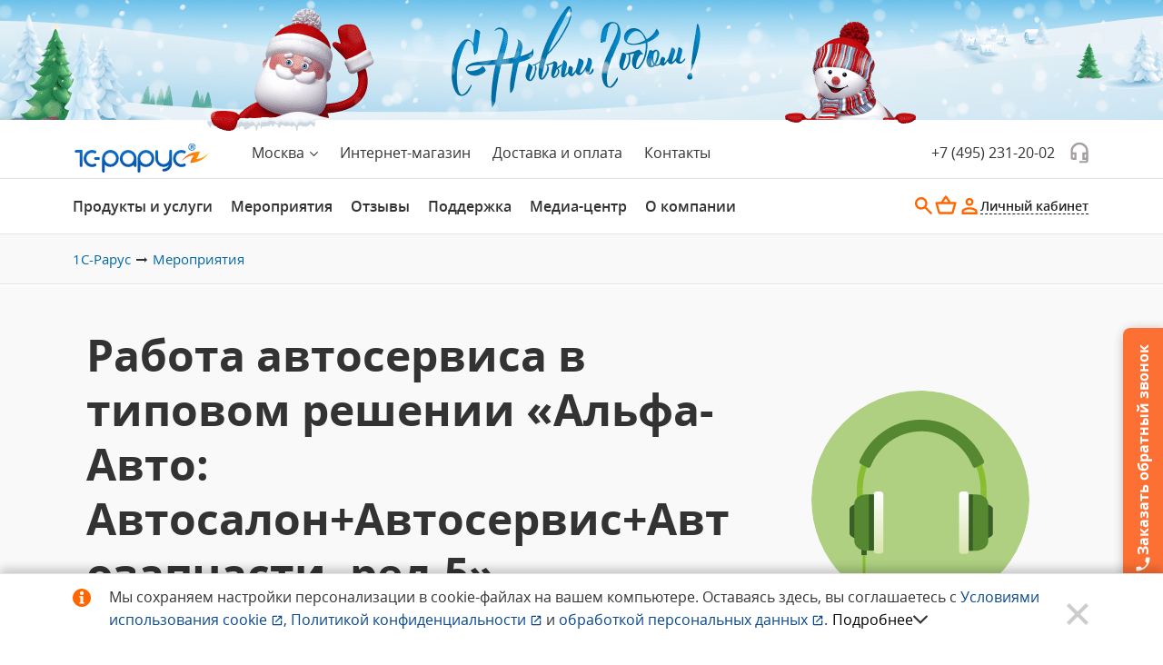

--- FILE ---
content_type: text/html; charset=utf-8
request_url: https://rarus.ru/events/179866/
body_size: 43800
content:
<!DOCTYPE html>
<html  lang="ru">
    <head>
        <meta charset="utf-8">
        <meta http-equiv="X-UA-Compatible" content="IE=edge">
        
        
        <title>Работа автосервиса в типовом решении «Альфа-Авто: Автосалон+Автосервис+Автозапчасти, ред.5»</title>
        <meta name="apple-mobile-web-app-status-bar-style" content="black-translucent">
        <meta name="viewport" content="width=device-width, initial-scale=1.0">
        <!--        фавикон добавлен не из сборщика, т.к. сгенерированная сборщиком favicons.ico не проходит валидацию-->
        <link rel="alternate shortcut icon" type="image/ico"
              href="/favicon.ico">
        <link rel="alternate shortcut icon" sizes="16x16"
              href="/local/templates/rarus.light/front/build/img/favicons/favicon-16x16.png" type="image/png">
        <link rel="alternate shortcut icon" sizes="32x32"
              href="/local/templates/rarus.light/front/build/img/favicons/favicon-32x32.png" type="image/png">
        <link rel="shortcut icon" type="image/svg+xml"
              href="/local/templates/rarus.light/front/build/img/favicons/favicon.svg">
        <link rel="apple-touch-icon-precomposed"
              href="/local/templates/rarus.light/front/build/img/favicons/apple-touch-icon-precomposed.png">
        <link rel="apple-touch-icon" href="/local/templates/rarus.light/front/build/img/favicons/apple-touch-icon.png">
        <link rel="apple-touch-icon" sizes="57x57"
              href="/local/templates/rarus.light/front/build/img/favicons/apple-touch-icon-57x57.png">
        <link rel="apple-touch-icon" sizes="60x60"
              href="/local/templates/rarus.light/front/build/img/favicons/apple-touch-icon-60x60.png">
        <link rel="apple-touch-icon" sizes="72x72"
              href="/local/templates/rarus.light/front/build/img/favicons/apple-touch-icon-72x72.png">
        <link rel="apple-touch-icon" sizes="76x76"
              href="/local/templates/rarus.light/front/build/img/favicons/apple-touch-icon-76x76.png">
        <link rel="apple-touch-icon" sizes="114x114"
              href="/local/templates/rarus.light/front/build/img/favicons/apple-touch-icon-114x114.png">
        <link rel="apple-touch-icon" sizes="120x120"
              href="/local/templates/rarus.light/front/build/img/favicons/apple-touch-icon-120x120.png">
        <link rel="apple-touch-icon" sizes="144x144"
              href="/local/templates/rarus.light/front/build/img/favicons/apple-touch-icon-144x144.png">
        <link rel="apple-touch-icon" sizes="152x152"
              href="/local/templates/rarus.light/front/build/img/favicons/apple-touch-icon-152x152.png">
        <link rel="apple-touch-icon" sizes="167x167"
              href="/local/templates/rarus.light/front/build/img/favicons/apple-touch-icon-167x167.png">
        <link rel="apple-touch-icon" sizes="180x180"
              href="/local/templates/rarus.light/front/build/img/favicons/apple-touch-icon-180x180.png">
        <link rel="apple-touch-icon" sizes="1024x1024"
              href="/local/templates/rarus.light/front/build/img/favicons/apple-touch-icon-1024x1024.png">

        <meta http-equiv="Content-Type" content="text/html; charset=utf-8">
<meta name="robots" content="index, follow">
<meta name="description" content="Уважаемые дамы и господа! Санкт-Петербургский филиал компании «1С-Рарус» приглашает Вас принять участие в вебинаре (онлайн-семинаре): Работа автосервиса в типовом решении...">
<script data-skip-moving="true">(function(w, d, n) {var cl = "bx-core";var ht = d.documentElement;var htc = ht ? ht.className : undefined;if (htc === undefined || htc.indexOf(cl) !== -1){return;}var ua = n.userAgent;if (/(iPad;)|(iPhone;)/i.test(ua)){cl += " bx-ios";}else if (/Windows/i.test(ua)){cl += ' bx-win';}else if (/Macintosh/i.test(ua)){cl += " bx-mac";}else if (/Linux/i.test(ua) && !/Android/i.test(ua)){cl += " bx-linux";}else if (/Android/i.test(ua)){cl += " bx-android";}cl += (/(ipad|iphone|android|mobile|touch)/i.test(ua) ? " bx-touch" : " bx-no-touch");cl += w.devicePixelRatio && w.devicePixelRatio >= 2? " bx-retina": " bx-no-retina";if (/AppleWebKit/.test(ua)){cl += " bx-chrome";}else if (/Opera/.test(ua)){cl += " bx-opera";}else if (/Firefox/.test(ua)){cl += " bx-firefox";}ht.className = htc ? htc + " " + cl : cl;})(window, document, navigator);</script>


<link href="/bitrix/js/ui/design-tokens/dist/ui.design-tokens.min.css?175518711723463" type="text/css"  rel="stylesheet" >
<link href="/bitrix/js/ui/fonts/opensans/ui.font.opensans.min.css?17551871172320" type="text/css"  rel="stylesheet" >
<link href="/bitrix/js/main/popup/dist/main.popup.bundle.min.css?176002647728056" type="text/css"  rel="stylesheet" >
<link href="/bitrix/cache/css/ru/rarus.light/page_4139b8f8c92485e1673599f2dd072043/page_4139b8f8c92485e1673599f2dd072043_v1.css?176168978323462" type="text/css"  rel="stylesheet" >
<link href="/bitrix/cache/css/ru/rarus.light/template_995be39373af998579bf1c57386cd6d5/template_995be39373af998579bf1c57386cd6d5_v1.css?1766666127456743" type="text/css"  data-template-style="true" rel="stylesheet" >







<meta property="og:title" content="Работа автосервиса в типовом решении «Альфа-Авто: Автосалон+Автосервис+Автозапчасти, ред.5»"/>
<meta property="og:description" content="Уважаемые дамы и господа! 
 
 Санкт-Петербургский филиал компании «1С-Рарус» приглашает Вас принять участие в вебинаре (онлайн-семинаре):
 
Работа автосервиса в типовом решении «Альфа-Авто:Автосалон+Автосервис+Автозапчасти, ред.5»
 
Дата проведения:&amp;nbsp;28 июня 2013 г. 
 
 Время..."/>
<meta property="og:url" content="https://rarus.ru/events/179866/"/>
<meta property="og:type" content="article"/>
<meta property="og:image" content="/local/templates/rarus.light/components/bitrix/news/events/bitrix/news.detail/.default/images/events.png"/>
<meta name="twitter:card" content="summary"/>



<meta name="viewport" content="width=device-width, initial-scale=1.0">
<meta name="og:title" content="Работа автосервиса в типовом решении «Альфа-Авто: Автосалон+Автосервис+Автозапчасти, ред.5»">
<meta name="og:type" content="article">
<meta name="og:url" content="https://rarus.ru/events/179866/">
<meta name="og:image" content="/local/templates/rarus.light/components/bitrix/news/events/bitrix/news.detail/.default/images/events.png">
<script
        src="https://browser.sentry-cdn.com/6.3.0/bundle.tracing.min.js"
        integrity="sha256-DX0JdoJNEilIgU4pYMjYBpeec9fh2v4sogwNnuybibE="
        crossorigin="anonymous"
        data-skip-moving="true"
        async
></script>
<link rel="preconnect" href="https://sentry.rarus.ru">
        <script async src="https://rarus.ru/b/gtag/js?id=G-2TWHV64SBG" data-skip-moving="true"></script>
        <!-- VK Pixel Code -->
    <script data-skip-moving="true">
        !function(){var t=document.createElement("script");
            t.type="text/javascript",t.async=!0,t.src="https://vk.ru/js/api/openapi.js?162",
            t.onload=function(){VK.Retargeting.Init("VK-RTRG-395717-50tnl"),
            VK.Retargeting.Hit()},document.head.appendChild(t)}();
    </script>
    <!-- End VK Pixel Code -->
    </head>
    <body>
    <!-- Yandex.Metrika counter -->
    <script data-skip-moving="true">
        if (typeof yaParams === 'undefined') {
            var yaParams = {};
        }
        (function(m,e,t,r,i,k,a){m[i]=m[i]||function(){(m[i].a=m[i].a||[]).push(arguments)}; m[i].l=1*new Date();k=e.createElement(t),a=e.getElementsByTagName(t)[0],k.async=1,k.src=r,a.parentNode.insertBefore(k,a)}) (window, document, "script", "https://mc.yandex.ru/metrika/tag.js", "ym"); ym(89833, "init", { clickmap:true, trackLinks:true, accurateTrackBounce:true, webvisor:true, trackHash:true, ecommerce:"dataLayer" }); </script>
    <noscript><div><img src="https://mc.yandex.ru/watch/89833" style="position:absolute; left:-9999px;" alt="" /></div></noscript>
    <!-- /Yandex.Metrika counter -->
    <!-- VK Pixel counter -->
    <noscript><img src="https://vk.ru/rtrg?p=VK-RTRG-395717-50tnl" style="position:fixed; left:-999px;" alt=""/></noscript>
    <!-- End VK Pixel counter -->


    <!-- Подключение скрипта для Видео плейлиста -->
    <script type="module" src="/local/templates/rarus.light/vite/build/public/video-list/index.js"></script>
    <!--suppress ES6ConvertVarToLetConst -->
    <script data-skip-moving="true">
                var bxauth = {"isAuthorized":false,"isOtpRequired":false,"isCaptchaRequired":false,"isAdmin":false,"isEmployee":false,"accountGuid":"","clientGuid":"","login":"","email":"","name":"","surname":"","lastName":"","fullName":"","secondName":"","phone":"","city":"","country":"","sessid":"6e1d59973813178f7e2329a49d4b6d44","message":"","captchaSid":"","color":"blue","authResult":null};
                const errorFormData = {
            isAuthorized: bxauth.isAuthorized,
            login: bxauth.login,
            fullName: bxauth.fullName,
            userStatus: bxauth.isAuthorized ? 'Зарегистрированный пользователь' : 'Гость',
            city: null,
            location: "...",
            calltouchSessId: "",
            clientIp: "18.118.100.151"        };
                var basket = {"count":0};
                var branch = {"id":2248,"code":"moscow","name":"1С-Рарус Москва","shortName":"Москва","email":"1c@rarus.ru","phone":"+7 (495) 231-20-02","tel":"+74952312002","address":"127434, Россия, г. Москва, Дмитровское шоссе, д. 9Б"};
    </script>
                <div class="external-top">
        <div class="external-top__image external-top__image--day"></div>
    </div>
    <header class="header ">
                <div class="header-line">
            <div class="header-line__container container">
                <div class="header-line__block">
                    
<div class="header-city dropdown">
    <button class="header-city__button" type="button" data-bs-toggle="dropdown" data-bs-display="static">
        <!--'start_frame_cache_T32hKF'-->        <span class="header-city__current">Москва</span>
        <meta itemprop="address" content="1127434, Россия, г. Москва, Дмитровское шоссе, д. 9Б">
        <svg class="header-city__triangle icon">
            <use xlink:href="/local/templates/rarus.light/front/build/img/sprites/sprite.svg#angle-down"></use>
        </svg>
        <!--'end_frame_cache_T32hKF'-->    </button>
    <div class="header-city__menu dropdown-menu">
        <svg class="dropdown-menu__icon icon">
            <use xlink:href="/local/templates/rarus.light/front/build/img/sprites/sprite.svg#dropdown-up"></use>
        </svg>
        <ul class="header-city__list list">
            <!--'start_frame_cache_ZwpOVi'-->            <li class="header-city__item header-city__item--active">
                Москва            </li>
                            <li class="header-city__item">
                    <a class="header-city__link link link--blue" role="menuitem" tabindex="-1" href="?city=ast"
                       title="Астрахань">
                        Астрахань                    </a>
                    <p class="header-city__phone ">+7 (8512) 645-745</p>
                </li>
                            <li class="header-city__item">
                    <a class="header-city__link link link--blue" role="menuitem" tabindex="-1" href="?city=vrn"
                       title="Воронеж">
                        Воронеж                    </a>
                    <p class="header-city__phone ">+7 (473) 233-00-06</p>
                </li>
                            <li class="header-city__item">
                    <a class="header-city__link link link--blue" role="menuitem" tabindex="-1" href="?city=ekb"
                       title="Екатеринбург">
                        Екатеринбург                    </a>
                    <p class="header-city__phone ">+7 (343) 363-02-65</p>
                </li>
                            <li class="header-city__item">
                    <a class="header-city__link link link--blue" role="menuitem" tabindex="-1" href="?city=yola"
                       title="Йошкар-Ола">
                        Йошкар-Ола                    </a>
                    <p class="header-city__phone ">+7 (8362) 23-24-44</p>
                </li>
                            <li class="header-city__item">
                    <a class="header-city__link link link--blue" role="menuitem" tabindex="-1" href="?city=kzn"
                       title="Казань">
                        Казань                    </a>
                    <p class="header-city__phone presentation_call_phone_1">+7 (843) 537-85-85</p>
                </li>
                            <li class="header-city__item">
                    <a class="header-city__link link link--blue" role="menuitem" tabindex="-1" href="?city=krs"
                       title="Красноярск">
                        Красноярск                    </a>
                    <p class="header-city__phone ">+7 (391) 986-44-96</p>
                </li>
                            <li class="header-city__item">
                    <a class="header-city__link link link--blue" role="menuitem" tabindex="-1" href="?city=nn"
                       title="Нижний Новгород">
                        Нижний Новгород                    </a>
                    <p class="header-city__phone ">+7 (831) 2-621-721</p>
                </li>
                            <li class="header-city__item">
                    <a class="header-city__link link link--blue" role="menuitem" tabindex="-1" href="?city=nsk"
                       title="Новосибирск">
                        Новосибирск                    </a>
                    <p class="header-city__phone ">+7 (383) 335-80-77</p>
                </li>
                            <li class="header-city__item">
                    <a class="header-city__link link link--blue" role="menuitem" tabindex="-1" href="?city=penza"
                       title="Пенза">
                        Пенза                    </a>
                    <p class="header-city__phone ">+7 (8412) 44-54-91</p>
                </li>
                            <li class="header-city__item">
                    <a class="header-city__link link link--blue" role="menuitem" tabindex="-1" href="?city=rnd"
                       title="Ростов-на-Дону">
                        Ростов-на-Дону                    </a>
                    <p class="header-city__phone ">+7 (863) 333-01-80</p>
                </li>
                            <li class="header-city__item">
                    <a class="header-city__link link link--blue" role="menuitem" tabindex="-1" href="?city=rzn"
                       title="Рязань">
                        Рязань                    </a>
                    <p class="header-city__phone ">+7 (4912) 24-68-48</p>
                </li>
                            <li class="header-city__item">
                    <a class="header-city__link link link--blue" role="menuitem" tabindex="-1" href="?city=samara"
                       title="Самара">
                        Самара                    </a>
                    <p class="header-city__phone ">+7 (846) 202-27-70</p>
                </li>
                            <li class="header-city__item">
                    <a class="header-city__link link link--blue" role="menuitem" tabindex="-1" href="?city=spb"
                       title="Санкт-Петербург">
                        Санкт-Петербург                    </a>
                    <p class="header-city__phone ">+7 (812) 603-25-00</p>
                </li>
                            <li class="header-city__item">
                    <a class="header-city__link link link--blue" role="menuitem" tabindex="-1" href="?city=chel"
                       title="Челябинск">
                        Челябинск                    </a>
                    <p class="header-city__phone ">+7 (351) 771-88-11</p>
                </li>
                        <!--'end_frame_cache_ZwpOVi'-->        </ul>
        <button class="dropdown__close" type="button">
            <svg class="icon">
                <use xlink:href="/local/templates/rarus.light/front/build/img/sprites/sprite.svg#close-thin"></use>
            </svg>
        </button>
    </div>
</div>


                    <div class="header-links">
                        <a class="header-links__item link link--white" href="/products/" title="Интернет-магазин">Интернет-магазин</a>
                        <a class="header-links__item link link--white" href="/delivery/" title="Доставка и оплата">Доставка
                            и оплата</a>
                                                    <a class="header-links__item link link--white header-links__item--contacts" href="/contacts/" title="Контакты">Контакты</a>
                                            </div>
                </div>
                <div class="header-line__contact">
                    <!--'start_frame_cache_headerbranchphone'-->                    <a class="header-line__phone link link--white" rel="nofollow sponsored" itemprop="telephone"
                       href="tel:+74952312002" title="Телефон +7 (495) 231-20-02">
                        +7 (495) 231-20-02                    </a>
                    <!--'end_frame_cache_headerbranchphone'-->                    <button class="header-line__headphones link link--white" type="button"
                            aria-label="Заказать обратный звонок" data-bs-toggle="modal" data-bs-target="#js-dynamic-form"
                            data-event="rarus-ru_events_179866_callback-header">
                                                <svg class="icon">
                            <use xlink:href="/local/templates/rarus.light/front/build/img/sprites/sprite.svg#header-phones"></use>
                        </svg>
                    </button>
                </div>
            </div>
        </div>
        <div class="header-search js-header-search collapse">
    <form class="header-search__container container" action="/search/" id="search">
        <button class="header-search__button" type="submit">
            <svg class="icon">
                <use xlink:href="/local/templates/rarus.light/front/build/img/sprites/sprite.svg#search-header"></use>
            </svg>
        </button>
        <label class="header-search__label">
            <input id="search-textbox-input" type="search" name="q" class="header-search__input" value="" size="40"
                   maxlength="2048" autocomplete="off" placeholder="Поиск по сайту">
        </label>
        <button class="header-search__reset" type="reset" data-bs-toggle="collapse" data-bs-target=".js-header-search">
            <svg class="icon">
                <use xlink:href="/local/templates/rarus.light/front/build/img/sprites/sprite.svg#close-header"></use>
            </svg>
        </button>
    </form>
</div>

        <div class="header-menu js-header-menu">
            <div class="header-menu__container container">
                <button type="button" class="header-menu__burger js-header-menu__burger link link--orange">
                                        <svg class="icon">
                        <use xlink:href="/local/templates/rarus.light/front/build/img/sprites/sprite.svg#burger-header"></use>
                    </svg>
                    <svg class="icon">
                        <use xlink:href="/local/templates/rarus.light/front/build/img/sprites/sprite.svg#close-header"></use>
                    </svg>
                </button>
                <div class="header-logo">
                    <a class="header-logo__link link" href="/" title="Главная 1C-Рарус">
                        <img src="/local/templates/rarus.light/front/build/img/header/header-logo.svg"
                             alt="1C-Рарус"
                             class="header-logo__image">
                    </a>
                </div>
                <div class="header-menu__nav">
                                        <style>
    .menu-content__item {
        display: none;
    }
</style>
<ul class="menu list">
                    <li class="menu__item">
            <a href="#produkty-i-uslugi" title="Продукты и услуги" class="menu__link  link" >
                Продукты и услуги            </a>
        </li>
                    <li class="menu__item">
            <a href="#meropriyatiya" title="Мероприятия" class="menu__link  link" >
                Мероприятия            </a>
        </li>
                    <li class="menu__item">
            <a href="#otzyvy" title="Отзывы" class="menu__link  link" >
                Отзывы            </a>
        </li>
                    <li class="menu__item">
            <a href="#podderzhka" title="Поддержка" class="menu__link  link" >
                Поддержка            </a>
        </li>
                    <li class="menu__item">
            <a href="#media-tsentr" title="Медиа-центр" class="menu__link  link" >
                Медиа-центр            </a>
        </li>
                    <li class="menu__item">
            <a href="#o-kompanii" title="О компании" class="menu__link  link" >
                О компании            </a>
        </li>
    </ul>

                </div>

                <div class="header-action">
                    <button class="header-action__item header-action__search link link--orange"
                            type="button"
                            aria-label="Открыть поиск"
                            data-bs-toggle="collapse"
                            data-bs-target=".js-header-search">
                                                <svg class="icon">
                            <use xlink:href="/local/templates/rarus.light/front/build/img/sprites/sprite.svg#search-header"></use>
                        </svg>
                    </button>
                    <!--'start_frame_cache_basket1'--><div class="header-action__item header-action__shop header-basket js-header-basket dropdown">
    <template v-if="isCartNonEmpty">
        <a :id="cartId" class="header-basket__link link link--orange" :class="cartStyle"
           :href="pathToBasket" title="Корзина">
            <svg class="icon">
                <use :xlink:href="siteTemplatePath + '/front/build/img/sprites/sprite.svg#basket-header'"></use>
            </svg>
            <span id="item_count" class="header-action__count">{{ cnt }}</span>
        </a>
    </template>
    <template v-else>
        <button :id="cartId" class="header-basket__button link link--orange" :class="cartStyle" type="button"
                aria-label="Корзина" data-bs-toggle="dropdown" data-bs-display="static">
            <svg class="icon">
                <use :xlink:href="siteTemplatePath + '/front/build/img/sprites/sprite.svg#basket-header'"></use>
            </svg>
        </button>
        <div class="header-basket__menu dropdown-menu dropdown-menu--right">
            <svg class="dropdown-menu__icon icon">
                <use :xlink:href="siteTemplatePath + '/front/build/img/sprites/sprite.svg#dropdown-up'"></use>
            </svg>
            <div class="header-basket__content">
                <h3 class="header-basket__title">В вашей корзине<br> пока ничего нет</h3>
                <p class="header-basket__description">
                    Приобрести программные продукты, оборудование и&nbsp;литературу вы&nbsp;можете
                    в&nbsp;<a href="/1c8/" class="link link--blue" title="Приобрести в Интернет-магазине">Интернет-магазине</a>.
                </p>
            </div>
            <button class="dropdown__close" type="button">
                <svg class="icon">
                    <use :xlink:href="siteTemplatePath + '/front/build/img/sprites/sprite.svg#close-thin'"></use>
                </svg>
            </button>
        </div>
    </template>
</div>
    <!--'end_frame_cache_basket1'-->                    
<!--'start_frame_cache_iIjGFB'-->    <div class="header-action__item header-user">
        <button class="header-user__button link link--orange" type="button" aria-label="Авторизация" data-bs-toggle="modal" data-bs-target="#js-modal-auth">
            <svg class="icon">
                <use xlink:href="/local/templates/rarus.light/front/build/img/sprites/sprite.svg#auth-header"></use>
            </svg>
            <span class="header-user__lk-text">Личный кабинет</span>
        </button>
    </div>

    
<!--'end_frame_cache_iIjGFB'-->                </div>
            </div>
            <div id="main-menu-dropdown" class="menu-content js-menu-content">
                        <div class="menu-content__button js-menu-content__button">
                <div class="container">
                    <span>Продукты и услуги</span>
                    <svg class="icon">
                        <use xlink:href="/local/templates/rarus.light/front/build/img/sprites/sprite.svg#angle-down"></use>
                    </svg>
                </div>
            </div>
                        <div id="produkty-i-uslugi" class="menu-content__item">
                <div class="menu-content__container container">
                    <div class="menu-content__group">
                                                                                <div class="menu-content__title h3">
                                                                    <span>Интернет-магазин</span>
                                                                                            </div>
                                                            <ul class="menu-content__list menu-list list">
                                                                            <li class="menu-list__item">
                                                                                                                                            <a class="menu-list__link link link--grey"
                                                   href="/1c8/"
                                                   title="Программы и&nbsp;лицензии 1С">
                                                                                                            Программы и&nbsp;лицензии 1С                                                                                                    </a>
                                                                                                                                                                            </li>
                                                                            <li class="menu-list__item">
                                                                                                                                            <a class="menu-list__link link link--grey"
                                                   href="/1c-rarus/"
                                                   title="Отраслевые и&nbsp;специализированные решения 1С и&nbsp;1С&#8209;Рарус">
                                                                                                            Отраслевые и&nbsp;специализированные решения 1С и&nbsp;1С&#8209;Рарус                                                                                                    </a>
                                                                                                                                                                            </li>
                                                                            <li class="menu-list__item">
                                                                                                                                            <a class="menu-list__link link link--grey"
                                                   href="/books/"
                                                   title="Литература 1С">
                                                                                                            Литература 1С                                                                                                    </a>
                                                                                                                                                                            </li>
                                                                            <li class="menu-list__item">
                                                                                                                                            <a class="menu-list__link link link--grey"
                                                   href="/products/"
                                                   title="Все разделы интернет-магазина">
                                                                                                            Все разделы интернет-магазина                                                                                                    </a>
                                                                                                                                                                            </li>
                                                                            <li class="menu-list__item">
                                                                                                                                            <a class="menu-list__link link link--grey"
                                                   href="/1c-branches/demo/"
                                                   title="Бесплатное демо отраслевых решений 1С&#8209;Рарус">
                                                                                                            Бесплатное демо отраслевых решений 1С&#8209;Рарус                                                                                                    </a>
                                                                                                                                                                            </li>
                                                                            <li class="menu-list__item">
                                                                                                                                            <a class="menu-list__link link link--grey"
                                                   href="/1c/demo/"
                                                   title="Демо-версии программ 1С 8.3 бесплатно">
                                                                                                            Демо 1С Предприятие&nbsp;8 онлайн                                                                                                    </a>
                                                                                                                                                                            </li>
                                                                            <li class="menu-list__item">
                                                                                                                                            <a class="menu-list__link link link--grey"
                                                   href="/services/"
                                                   title="Цены на&nbsp;услуги">
                                                                                                            Цены на&nbsp;услуги                                                                                                    </a>
                                                                                                                                                                            </li>
                                                                    </ul>
                                                                                                                </div>
                                <div class="menu-content__group">
                                                        <div class="menu-content__title h3">
                                                                    <span>Услуги</span>
                                                                                            </div>
                                                            <ul class="menu-content__list menu-list list">
                                                                            <li class="menu-list__item">
                                                                                                                                            <a class="menu-list__link link link--grey"
                                                   href="/1c/"
                                                   title="Услуги по&nbsp;1С для&nbsp;среднего и&nbsp;малого бизнеса">
                                                                                                            Услуги по&nbsp;1С для&nbsp;среднего и&nbsp;малого бизнеса                                                                                                    </a>
                                                                                                                                                                            </li>
                                                                            <li class="menu-list__item">
                                                                                                                                            <a class="menu-list__link link link--grey"
                                                   href="/1c-branches/"
                                                   title="Отраслевая автоматизация">
                                                                                                            Отраслевая автоматизация                                                                                                    </a>
                                                                                                                                                                            </li>
                                                                            <li class="menu-list__item">
                                                                                                                                            <a class="menu-list__link link link--grey"
                                                   href="/1c-corp/"
                                                   title="Крупный бизнес">
                                                                                                            Крупный бизнес                                                                                                    </a>
                                                                                                                                                                            </li>
                                                                            <li class="menu-list__item">
                                                                                                                                            <a class="menu-list__link link link--grey"
                                                   href="/erp/"
                                                   title="1С:ERP">
                                                                                                            1С:ERP для&nbsp;управления производством                                                                                                    </a>
                                                                                                                                                                            </li>
                                                                            <li class="menu-list__item">
                                                                                                                                            <a class="menu-list__link link link--grey"
                                                   href="/arenda-1c-oblako/"
                                                   title="1С в Облаке">
                                                                                                            Аренда 1С в облаке                                                                                                    </a>
                                                                                                                                                                            </li>
                                                                            <li class="menu-list__item">
                                                                                                                                            <a class="menu-list__link link link--grey"
                                                   href="/crm/"
                                                   title="CRM для&nbsp;управления продажами">
                                                                                                            CRM для&nbsp;управления продажами                                                                                                    </a>
                                                                                                                                                                            </li>
                                                                            <li class="menu-list__item">
                                                                                                                                            <a class="menu-list__link link link--grey"
                                                   href="/retail/"
                                                   title="Автоматизация розничной торговли">
                                                                                                            Автоматизация розничной торговли                                                                                                    </a>
                                                                                                                                                                            </li>
                                                                            <li class="menu-list__item">
                                                                                                                                            <a class="menu-list__link link link--grey"
                                                   href="/1cfresh/"
                                                   title="1С:Фреш">
                                                                                                            1С:Фреш                                                                                                    </a>
                                                                                                                                                                            </li>
                                                                            <li class="menu-list__item">
                                                                                                                                            <a class="menu-list__link link link--grey"
                                                   href="/buhgalterskie-uslugi/soprovozhdenie/"
                                                   title="1С:Бухгалтерское обслуживание">
                                                                                                            1С:Бухгалтерское обслуживание                                                                                                    </a>
                                                                                                                                                                            </li>
                                                                            <li class="menu-list__item">
                                                                                                                                            <a class="menu-list__link link link--grey"
                                                   href="/1c-corp/for-international-companies/"
                                                   title="Международным компаниям">
                                                                                                            Международным компаниям                                                                                                    </a>
                                                                                                                                                                            </li>
                                                                            <li class="menu-list__item">
                                                                                                                                            <a class="menu-list__link link link--grey"
                                                   href="/1c-edu/"
                                                   title="Учебный центр">
                                                                                                            Учебный центр                                                                                                    </a>
                                                                                                                                                                            </li>
                                                                            <li class="menu-list__item">
                                                                                                                                            <a class="menu-list__link link link--grey"
                                                   href="/company/businesses/"
                                                   title="Все виды деятельности">
                                                                                                            Все виды деятельности                                                                                                    </a>
                                                                                                                                                                            </li>
                                                                    </ul>
                                                                        </div>
                </div>
            </div>
                                <div class="menu-content__button js-menu-content__button">
                <div class="container">
                    <span>Мероприятия</span>
                    <svg class="icon">
                        <use xlink:href="/local/templates/rarus.light/front/build/img/sprites/sprite.svg#angle-down"></use>
                    </svg>
                </div>
            </div>
                        <div id="meropriyatiya" class="menu-content__item">
                <div class="menu-content__container container">
                    <div class="menu-content__group">
                                                                                <div class="menu-content__title h3">
                                                                    <span>Мероприятия</span>
                                                                                            </div>
                                                            <ul class="menu-content__list menu-list list">
                                                                            <li class="menu-list__item">
                                                                                                                                            <a class="menu-list__link link link--grey"
                                                   href="/events/?events=actions&set_filter=Y"
                                                   title="Акции">
                                                                                                            Акции                                                                                                    </a>
                                                                                                                                                                            </li>
                                                                            <li class="menu-list__item">
                                                                                                                                            <a class="menu-list__link link link--grey"
                                                   href="/events/?events=expos&set_filter=Y"
                                                   title="Выставки">
                                                                                                            Выставки                                                                                                    </a>
                                                                                                                                                                            </li>
                                                                            <li class="menu-list__item">
                                                                                                                                            <a class="menu-list__link link link--grey"
                                                   href="/events/?events=seminars&set_filter=Y"
                                                   title="Семинары, конференции">
                                                                                                            Семинары, конференции                                                                                                    </a>
                                                                                                                                                                            </li>
                                                                            <li class="menu-list__item">
                                                                                                                                            <a class="menu-list__link link link--grey"
                                                   href="/events/?events=webinars&set_filter=Y"
                                                   title="Вебинары">
                                                                                                            Вебинары                                                                                                    </a>
                                                                                                                                                                            </li>
                                                                            <li class="menu-list__item">
                                                                                                                                            <a class="menu-list__link link link--grey"
                                                   href="/events/?events=courses&set_filter=Y"
                                                   title="Онлайн-курсы">
                                                                                                            Онлайн-курсы                                                                                                    </a>
                                                                                                                                                                            </li>
                                                                            <li class="menu-list__item">
                                                                                                                                            <a class="menu-list__link link link--grey"
                                                   href="/press/events/archive/"
                                                   title="Архив вебинаров">
                                                                                                            Архив вебинаров                                                                                                    </a>
                                                                                                                                                                            </li>
                                                                            <li class="menu-list__item">
                                                                                                                                            <a class="menu-list__link link link--grey"
                                                   href="/1c-edu/"
                                                   title="Курсы обучения">
                                                                                                            Курсы обучения                                                                                                    </a>
                                                                                                                                                                            </li>
                                                                            <li class="menu-list__item">
                                                                                                                                            <a class="menu-list__link link link--grey"
                                                   href="/events/"
                                                   title="Все мероприятия">
                                                                                                            Все мероприятия                                                                                                    </a>
                                                                                                                                                                            </li>
                                                                    </ul>
                                                                                                                </div>
                                <div class="menu-content__group">
                                                        <div class="menu-content__title h3">
                                                                    <span>Техническая конференция 1C&#8209;RarusTechDay</span>
                                                                                            </div>
                                                            <ul class="menu-content__list menu-list list">
                                                                            <li class="menu-list__item">
                                                                                                                                            <a class="menu-list__link link link--grey"
                                                   href="/events/20250717-1c-rarustechday-2025-739971/"
                                                   title="1C&#8209;RarusTechDay&nbsp;2025">
                                                                                                            1C&#8209;RarusTechDay&nbsp;2025                                                                                                    </a>
                                                                                                                                                                            </li>
                                                                            <li class="menu-list__item">
                                                                                                                                            <a class="menu-list__link link link--grey"
                                                   href="/events/20240718-1c-rarustechday-2024-651536/"
                                                   title="1C&#8209;RarusTechDay&nbsp;2024">
                                                                                                            1C&#8209;RarusTechDay&nbsp;2024                                                                                                    </a>
                                                                                                                                                                            </li>
                                                                            <li class="menu-list__item">
                                                                                                                                            <a class="menu-list__link link link--grey"
                                                   href="/events/20230720-1c-rarustechday-2023-587081/"
                                                   title="1C&#8209;RarusTechDay&nbsp;2023">
                                                                                                            1C&#8209;RarusTechDay&nbsp;2023                                                                                                    </a>
                                                                                                                                                                            </li>
                                                                            <li class="menu-list__item">
                                                                                                                                            <a class="menu-list__link link link--grey"
                                                   href="/events/20220721-1c-rarustechday-2022-528511/"
                                                   title="1C&#8209;RarusTechDay&nbsp;2022">
                                                                                                            1C&#8209;RarusTechDay&nbsp;2022                                                                                                    </a>
                                                                                                                                                                            </li>
                                                                            <li class="menu-list__item">
                                                                                                                                            <a class="menu-list__link link link--grey"
                                                   href="/events/20210722-1c-rarustechday-2021-471192/"
                                                   title="1C&#8209;RarusTechDay&nbsp;2021">
                                                                                                            1C&#8209;RarusTechDay&nbsp;2021                                                                                                    </a>
                                                                                                                                                                            </li>
                                                                            <li class="menu-list__item">
                                                                                                                                            <a class="menu-list__link link link--grey"
                                                   href="/events/20200710-1c-rarustechday-2020-416481/"
                                                   title="1C&#8209;RarusTechDay&nbsp;2020">
                                                                                                            1C&#8209;RarusTechDay&nbsp;2020                                                                                                    </a>
                                                                                                                                                                            </li>
                                                                    </ul>
                                                                        </div>
                </div>
            </div>
                                <div class="menu-content__button js-menu-content__button">
                <div class="container">
                    <span>Отзывы</span>
                    <svg class="icon">
                        <use xlink:href="/local/templates/rarus.light/front/build/img/sprites/sprite.svg#angle-down"></use>
                    </svg>
                </div>
            </div>
                        <div id="otzyvy" class="menu-content__item">
                <div class="menu-content__container container">
                    <div class="menu-content__group">
                                                                                <div class="menu-content__title h3">
                                                                    <span>Внедрения и отзывы</span>
                                                                                            </div>
                                                            <ul class="menu-content__list menu-list list">
                                                                            <li class="menu-list__item">
                                                                                                                                            <a class="menu-list__link link link--grey"
                                                   href="/clients/solutions/"
                                                   title="Внедренные решения">
                                                                                                            Внедренные решения                                                                                                    </a>
                                                                                                                                                                            </li>
                                                                            <li class="menu-list__item">
                                                                                                                                            <a class="menu-list__link link link--grey"
                                                   href="/recommendations/"
                                                   title="Отзывы и благодарственные письма">
                                                                                                            Отзывы и благодарственные письма                                                                                                    </a>
                                                                                                                                                                            </li>
                                                                            <li class="menu-list__item">
                                                                                                                                            <a class="menu-list__link link link--grey"
                                                   href="/1c-corp/projects/"
                                                   title="Портфолио проектов">
                                                                                                            Портфолио проектов                                                                                                    </a>
                                                                                                                                                                            </li>
                                                                            <li class="menu-list__item">
                                                                                                                                            <a class="menu-list__link link link--grey"
                                                   href="/achievements/proekt-goda/"
                                                   title="Участие в Проекте года">
                                                                                                            Участие в Проекте года                                                                                                    </a>
                                                                                                                                                                            </li>
                                                                            <li class="menu-list__item">
                                                                                                                                            <a class="menu-list__link link link--grey"
                                                   href="/clients/"
                                                   title="Все отзывы клиентов об 1С&#8209;Рарус">
                                                                                                            Все отзывы клиентов об 1С&#8209;Рарус                                                                                                    </a>
                                                                                                                                                                            </li>
                                                                    </ul>
                                                                                                                </div>
                                <div class="menu-content__group">
                                                        <div class="menu-content__title h3">
                                                                    <span>Оставить отзыв</span>
                                                                                            </div>
                                                            <ul class="menu-content__list menu-list list">
                                                                            <li class="menu-list__item">
                                                                                                                                            <a class="menu-list__link link link--grey"
                                                   href="/my/director/"
                                                   title="Письмо директору">
                                                                                                            Письмо директору                                                                                                    </a>
                                                                                                                                                                            </li>
                                                                            <li class="menu-list__item">
                                                                                                                                            <a class="menu-list__link link link--grey"
                                                   href="/my/quality/"
                                                   title="Обращение в отдел качества">
                                                                                                            Обращение в отдел качества                                                                                                    </a>
                                                                                                                                                                            </li>
                                                                    </ul>
                                                                        </div>
                </div>
            </div>
                                <div class="menu-content__button js-menu-content__button">
                <div class="container">
                    <span>Поддержка</span>
                    <svg class="icon">
                        <use xlink:href="/local/templates/rarus.light/front/build/img/sprites/sprite.svg#angle-down"></use>
                    </svg>
                </div>
            </div>
                        <div id="podderzhka" class="menu-content__item">
                <div class="menu-content__container container">
                    <div class="menu-content__group">
                                                                                <div class="menu-content__title h3">
                                                                    <span>Поддержка решений 1С и 1С&#8209;Рарус</span>
                                                                                            </div>
                                                            <ul class="menu-content__list menu-list list">
                                                                            <li class="menu-list__item">
                                                                                                                                            <a class="menu-list__link link link--grey"
                                                   href="/support/"
                                                   title="Все варианты поддержки">
                                                                                                            Все варианты поддержки                                                                                                    </a>
                                                                                                                                                                            </li>
                                                                            <li class="menu-list__item">
                                                                                                                                            <a class="menu-list__link link link--grey"
                                                   href="/1c-rarus/article-support-consultation/"
                                                   title="Контакты линии консультаций по&nbsp;решениям «1С&#8209;Рарус»">
                                                                                                            Контакты линии консультаций по&nbsp;решениям «1С&#8209;Рарус»                                                                                                    </a>
                                                                                                                                                                            </li>
                                                                            <li class="menu-list__item">
                                                                                                                                            <a class="menu-list__link link link--grey"
                                                   href="/my/updates/"
                                                   title="Скачать обновления для типовых решений 1С-Рарус (требует авторизации)">
                                                                                                            Скачать обновления для типовых решений 1С&#8209;Рарус                                                                                                    </a>
                                                                                                                                                                            </li>
                                                                            <li class="menu-list__item">
                                                                                                                                            <a class="menu-list__link link link--grey"
                                                   href="/forum/"
                                                   title="Форум для клиентов 1С&#8209;Рарус и&nbsp;пользователей отраслевых решений 1С&#8209;Рарус">
                                                                                                            Форум для клиентов 1С&#8209;Рарус и&nbsp;пользователей отраслевых решений 1С&#8209;Рарус                                                                                                    </a>
                                                                                                                                                                            </li>
                                                                            <li class="menu-list__item">
                                                                                                                                            <a class="menu-list__link link link--grey"
                                                   href="/1c-branches/demo/"
                                                   title="Бесплатное демо отраслевых решений 1С&#8209;Рарус">
                                                                                                            Бесплатное демо отраслевых решений 1С&#8209;Рарус                                                                                                    </a>
                                                                                                                                                                            </li>
                                                                            <li class="menu-list__item">
                                                                                                                                            <a class="menu-list__link link link--grey"
                                                   href="/1c/demo/"
                                                   title="Демо-версии программ 1С 8.3 бесплатно">
                                                                                                            Демо 1С Предприятие&nbsp;8 онлайн                                                                                                    </a>
                                                                                                                                                                            </li>
                                                                    </ul>
                                                                                                                </div>
                                <div class="menu-content__group">
                                                        <div class="menu-content__title h3">
                                                                    <span>Дополнительные материалы</span>
                                                                                            </div>
                                                            <ul class="menu-content__list menu-list list">
                                                                            <li class="menu-list__item">
                                                                                                                                            <a class="menu-list__link link link--grey"
                                                   href="/downloads/"
                                                   title="Материалы для скачивания">
                                                                                                            Материалы для скачивания                                                                                                    </a>
                                                                                                                                                                            </li>
                                                                            <li class="menu-list__item">
                                                                                                                                            <a class="menu-list__link link link--grey"
                                                   href="/kb/"
                                                   title="База знаний">
                                                                                                            База знаний                                                                                                    </a>
                                                                                                                                                                            </li>
                                                                            <li class="menu-list__item">
                                                                                                                                            <a class="menu-list__link link link--grey"
                                                   href="/instruments/"
                                                   title="Инструменты 1С-Рарус">
                                                                                                            Инструменты 1С-Рарус                                                                                                    </a>
                                                                                                                                                                            </li>
                                                                            <li class="menu-list__item">
                                                                                                                                            <a class="menu-list__link link link--grey"
                                                   href="/my/mailing/"
                                                   title="Подписка на новости 1С&#8209;Рарус">
                                                                                                            Подписка на новости 1С&#8209;Рарус                                                                                                    </a>
                                                                                                                                                                            </li>
                                                                    </ul>
                                                                        </div>
                </div>
            </div>
                                <div class="menu-content__button js-menu-content__button">
                <div class="container">
                    <span>Медиа-центр</span>
                    <svg class="icon">
                        <use xlink:href="/local/templates/rarus.light/front/build/img/sprites/sprite.svg#angle-down"></use>
                    </svg>
                </div>
            </div>
                        <div id="media-tsentr" class="menu-content__item">
                <div class="menu-content__container container">
                    <div class="menu-content__group">
                                                                                <div class="menu-content__title h3">
                                                                    <span>Медиа-центр</span>
                                                                                            </div>
                                                            <ul class="menu-content__list menu-list list">
                                                                            <li class="menu-list__item">
                                                                                                                                            <a class="menu-list__link link link--grey"
                                                   href="/publications/"
                                                   title="Публикации и статьи">
                                                                                                            Публикации и статьи                                                                                                    </a>
                                                                                                                                                                            </li>
                                                                            <li class="menu-list__item">
                                                                                                                                            <a class="menu-list__link link link--grey"
                                                   href="/news/"
                                                   title="Новости">
                                                                                                            Новости                                                                                                    </a>
                                                                                                                                                                            </li>
                                                                            <li class="menu-list__item">
                                                                                                                                            <a class="menu-list__link link link--grey"
                                                   href="/video/"
                                                   title="Видео">
                                                                                                            Видео                                                                                                    </a>
                                                                                                                                                                            </li>
                                                                    </ul>
                                                                                                                </div>
                                <div class="menu-content__group">
                                                        <div class="menu-content__title h3">
                                                                    <span>Рубрики</span>
                                                                                            </div>
                                                            <ul class="menu-content__list menu-list list">
                                                                            <li class="menu-list__item">
                                                                                                                                            <a class="menu-list__link link link--grey"
                                                   href="/publications/rubrics/ot-ekspertov-1c-rarus/"
                                                   title="От экспертов «1С‑Рарус»">
                                                                                                            От экспертов «1С‑Рарус»                                                                                                    </a>
                                                                                                                                                                            </li>
                                                                            <li class="menu-list__item">
                                                                                                                                            <a class="menu-list__link link link--grey"
                                                   href="/publications/rubrics/otvety-lk-1c-rarus/"
                                                   title="Ответы ЛК «1С-Рарус»">
                                                                                                            Ответы ЛК «1С-Рарус»                                                                                                    </a>
                                                                                                                                                                            </li>
                                                                    </ul>
                                                                        </div>
                </div>
            </div>
                                <div class="menu-content__button js-menu-content__button">
                <div class="container">
                    <span>О компании</span>
                    <svg class="icon">
                        <use xlink:href="/local/templates/rarus.light/front/build/img/sprites/sprite.svg#angle-down"></use>
                    </svg>
                </div>
            </div>
                        <div id="o-kompanii" class="menu-content__item">
                <div class="menu-content__container container">
                    <div class="menu-content__group">
                                                                                <div class="menu-content__title h3">
                                                                    <span>О компании 1С&#8209;Рарус</span>
                                                                                            </div>
                                                            <ul class="menu-content__list menu-list list">
                                                                            <li class="menu-list__item">
                                                                                                                                            <a class="menu-list__link link link--grey"
                                                   href="/in5minutes/"
                                                   title="1С&#8209;Рарус за&nbsp;5&nbsp;минут">
                                                                                                            1С&#8209;Рарус за&nbsp;5&nbsp;минут                                                                                                    </a>
                                                                                                                                                                            </li>
                                                                            <li class="menu-list__item">
                                                                                                                                            <a class="menu-list__link link link--grey"
                                                   href="/company/about/iso9001/"
                                                   title="Система качества ISO">
                                                                                                            Система качества ISO                                                                                                    </a>
                                                                                                                                                                            </li>
                                                                            <li class="menu-list__item">
                                                                                                                                            <a class="menu-list__link link link--grey"
                                                   href="/clients/achievements/"
                                                   title="Награды">
                                                                                                            Награды                                                                                                    </a>
                                                                                                                                                                            </li>
                                                                            <li class="menu-list__item">
                                                                                                                                            <a class="menu-list__link link link--grey"
                                                   href="/company/about/"
                                                   title="О компании">
                                                                                                            О компании                                                                                                    </a>
                                                                                                                                                                            </li>
                                                                            <li class="menu-list__item">
                                                                                                                                            <a class="menu-list__link link link--grey"
                                                   href="/partnership/partners/certified/"
                                                   title="Рейтинг партнеров, внедряющих типовые решения 1С&#8209;Рарус">
                                                                                                            Рейтинг партнеров, внедряющих типовые решения 1С&#8209;Рарус                                                                                                    </a>
                                                                                                                                                                            </li>
                                                                            <li class="menu-list__item">
                                                                                                                                            <a class="menu-list__link link link--grey"
                                                   href="/partnership/"
                                                   title="Партнерские программы и&nbsp;бизнес-партнеры 1С&#8209;Рарус">
                                                                                                            Партнерские программы и&nbsp;бизнес-партнеры 1С&#8209;Рарус                                                                                                    </a>
                                                                                                                                                                            </li>
                                                                    </ul>
                                                                                                                </div>
                                <div class="menu-content__group">
                                                        <div class="menu-content__title h3">
                                                                    <span>Работа в 1С&#8209;Рарус</span>
                                                                                            </div>
                                                            <ul class="menu-content__list menu-list list">
                                                                            <li class="menu-list__item">
                                                                                                                                            <a class="menu-list__link link link--grey"
                                                   href="/company/internship/"
                                                   title="Набор стажёров в 1С&#8209;Рарус">
                                                                                                            Стажировка                                                                                                    </a>
                                                                                                                                                                            </li>
                                                                            <li class="menu-list__item">
                                                                                                                                            <a class="menu-list__link link link--grey"
                                                   href="https://job.rarus.ru/vacancies/"
                                                   title="Вакансии">
                                                                                                            Вакансии                                                                                                    </a>
                                                                                                                                                                            </li>
                                                                            <li class="menu-list__item">
                                                                                                                                            <a class="menu-list__link link link--grey"
                                                   href="https://job.rarus.ru/"
                                                   title="Карьера">
                                                                                                            Карьера                                                                                                    </a>
                                                                                                                                                                            </li>
                                                                    </ul>
                                                                        </div>
                </div>
            </div>
            </div>
        </div>
    </header>

<div class="breadcrumbs" itemscope="" itemtype="http://schema.org/BreadcrumbList">
	<div class="container">
   	 <ul class="breadcrumbs__list list">    <li class="breadcrumbs__item">
        <a class="breadcrumbs__link link link--blue" href="/" title="1С-Рарус">1С-Рарус</a>
        <svg class="breadcrumbs__icon icon">
            <use xlink:href="/local/templates/rarus.light/front/build/img/sprites/sprite.svg#long-arrow-right"></use>
        </svg>
    </li>        <li class="breadcrumbs__item" itemprop="itemListElement" itemscope="" itemtype="http://schema.org/ListItem">        <svg class="breadcrumbs__icon breadcrumbs__icon--back icon">
            <use xlink:href="/local/templates/rarus.light/front/build/img/sprites/sprite.svg#arrow-back"></use>
        </svg>            <meta itemprop="position" content="1" />
            <a class="breadcrumbs__link link link--blue" itemprop="item" href="/events/" title="Мероприятия">
                <meta itemprop="name" content="Мероприятия" />
                Мероприятия
            </a>
        </li>    	</ul>
    </div>
</div>
<main     >



    <div class="container">
        <div class="row">
            <div class="col-12 col-xl-10 offset-xl-1">
                            </div><!-- div class="col-12 col-xl-10 offset-xl-1" -->
        </div><!-- div class="row" -->
    </div><!-- div class="container" -->
    

    <svg style="display: none;" version="1.1" xmlns="http://www.w3.org/2000/svg">
        <defs>
            <symbol id="icon-google" viewBox="0 0 32 32">
                <path fill="#3e82f1" d="M11.263 9.042h20.737v20.533h-20.737v-20.533z"></path>
                <path fill="#32a753" d="M2.315 12.764h26.699v19.236h-26.699v-19.236z"></path>
                <path fill="#f9bb00" d="M1.25 6.364h15.535v20.12h-15.535v-20.12z"></path>
                <path fill="#e74133" d="M2.315 0.849h26.771v19.236h-26.771v-19.236z"></path>
            </symbol>
            <symbol id="icon-event-yandex" viewBox="0 0 32 32">
                <path fill="#f00"
                      d="M17.565 19.736l-5.459 12.264h-3.984l5.998-13.114c-2.821-1.431-4.699-4.027-4.699-8.816 0-6.713 4.251-10.070 9.307-10.070h5.149v32h-3.447v-12.264h-2.866zM20.429 2.91h-1.835c-2.773 0-5.457 1.835-5.457 7.16 0 5.147 2.459 6.802 5.457 6.802h1.835v-13.962z"></path>
            </symbol>
            <symbol id="icon-event-google-plus" viewBox="0 0 32 32">
                <path fill="#dd4b39"
                      d="M29.177 14.432v-2.823h-2.823v2.823h-2.824v2.823h2.824v2.823h2.823v-2.823h2.823v-2.823z"></path>
                <path fill="#dd4b39"
                      d="M11.139 14.59v3.137h5.647v0.314c-0.157 0.941-0.784 1.882-1.411 2.509-2.197 2.509-6.432 2.509-8.784 0-2.51-2.509-2.353-6.746 0-9.097 2.039-2.040 5.176-2.353 7.372-0.941l0.939 0.628 2.511-2.51-1.57-1.099-1.41-0.786c-3.609-1.412-7.687-0.786-10.511 2.039-3.921 3.764-3.921 10.353-0.157 14.118s10.352 3.764 14.117 0.157c1.412-1.412 2.195-3.45 2.353-5.489v-2.197l-0.158-0.783h-8.938z"></path>
            </symbol>
            <symbol id="icon-event-vk" viewBox="0 0 32 32">
                <path fill="#4984ad"
                      d="M31.624 23.31c-0.038-0.084-0.075-0.151-0.108-0.207-0.553-0.993-1.607-2.213-3.162-3.659l-0.049-0.049-0.017-0.018h-0.017c-0.707-0.672-1.154-1.126-1.342-1.356-0.343-0.442-0.42-0.889-0.232-1.342 0.132-0.343 0.63-1.065 1.49-2.168 0.452-0.584 0.811-1.054 1.075-1.407 1.911-2.539 2.737-4.161 2.483-4.867l-0.098-0.164c-0.066-0.1-0.237-0.19-0.513-0.273-0.275-0.084-0.628-0.098-1.059-0.041l-4.768 0.032c-0.077-0.027-0.187-0.025-0.331 0.009-0.143 0.033-0.216 0.050-0.216 0.050l-0.081 0.041-0.066 0.051c-0.056 0.032-0.117 0.090-0.184 0.174-0.065 0.083-0.121 0.179-0.165 0.289-0.519 1.335-1.108 2.576-1.771 3.725-0.409 0.684-0.785 1.277-1.127 1.78s-0.628 0.873-0.861 1.108c-0.232 0.239-0.442 0.429-0.628 0.57-0.188 0.145-0.331 0.206-0.43 0.184s-0.194-0.044-0.283-0.067c-0.155-0.099-0.278-0.234-0.372-0.405-0.093-0.17-0.157-0.385-0.189-0.646-0.032-0.259-0.052-0.481-0.058-0.669s-0.003-0.453 0.009-0.795c0.011-0.344 0.018-0.575 0.018-0.696 0-0.42 0.006-0.875 0.023-1.366 0.018-0.491 0.030-0.88 0.042-1.167s0.018-0.59 0.018-0.912c0-0.319-0.020-0.571-0.060-0.754-0.037-0.18-0.095-0.358-0.174-0.529-0.077-0.17-0.189-0.303-0.339-0.396-0.15-0.095-0.334-0.169-0.555-0.225-0.584-0.132-1.329-0.204-2.236-0.216-2.049-0.022-3.368 0.11-3.953 0.397-0.232 0.122-0.442 0.287-0.63 0.496-0.198 0.242-0.226 0.376-0.083 0.397 0.663 0.099 1.131 0.336 1.408 0.711l0.099 0.201c0.079 0.143 0.154 0.397 0.231 0.76 0.079 0.364 0.128 0.767 0.149 1.207 0.056 0.806 0.056 1.497 0 2.071-0.053 0.574-0.108 1.021-0.155 1.339-0.050 0.321-0.126 0.579-0.225 0.779-0.099 0.199-0.165 0.319-0.199 0.363-0.032 0.044-0.061 0.072-0.081 0.081-0.145 0.057-0.292 0.084-0.449 0.084-0.152 0-0.34-0.077-0.561-0.234-0.22-0.154-0.449-0.366-0.687-0.636-0.237-0.269-0.504-0.647-0.804-1.135-0.297-0.485-0.607-1.059-0.927-1.721l-0.264-0.48c-0.165-0.309-0.394-0.758-0.679-1.349-0.287-0.59-0.541-1.162-0.76-1.714-0.088-0.231-0.222-0.408-0.397-0.529l-0.081-0.050c-0.056-0.044-0.143-0.090-0.265-0.142-0.123-0.048-0.248-0.085-0.381-0.105l-4.536 0.032c-0.463 0-0.777 0.105-0.943 0.314l-0.067 0.102c-0.032 0.055-0.050 0.143-0.050 0.264 0 0.122 0.032 0.27 0.099 0.447 0.663 1.556 1.382 3.057 2.162 4.503 0.777 1.446 1.454 2.61 2.026 3.492 0.575 0.882 1.158 1.716 1.754 2.5 0.598 0.783 0.991 1.286 1.184 1.508 0.194 0.221 0.345 0.386 0.454 0.495l0.415 0.397c0.264 0.265 0.653 0.583 1.167 0.952 0.513 0.369 1.082 0.734 1.705 1.093 0.623 0.358 1.349 0.651 2.178 0.876 0.826 0.227 1.631 0.317 2.416 0.272h1.903c0.387-0.032 0.679-0.154 0.877-0.362l0.066-0.083c0.044-0.066 0.085-0.169 0.124-0.306s0.058-0.291 0.058-0.456c-0.011-0.474 0.025-0.9 0.107-1.282s0.178-0.666 0.283-0.861 0.223-0.357 0.355-0.489 0.226-0.213 0.282-0.24c0.055-0.027 0.099-0.046 0.132-0.057 0.265-0.089 0.578-0.003 0.937 0.256 0.357 0.259 0.694 0.579 1.009 0.958 0.315 0.382 0.692 0.81 1.132 1.285 0.443 0.474 0.829 0.826 1.16 1.059l0.33 0.199c0.222 0.132 0.508 0.254 0.862 0.363 0.353 0.112 0.661 0.138 0.927 0.084l4.238-0.067c0.419 0 0.745-0.070 0.977-0.208 0.232-0.136 0.368-0.289 0.414-0.453 0.043-0.166 0.047-0.353 0.009-0.562-0.044-0.208-0.083-0.355-0.121-0.437v0z"></path>
            </symbol>
            <symbol id="icon-event-twitter" viewBox="0 0 32 32">
                <path fill="#00aae2"
                      d="M21.379 3.008v-0.006h1.5l0.55 0.11c0.365 0.072 0.697 0.165 0.995 0.279s0.587 0.25 0.864 0.405 0.531 0.311 0.759 0.471c0.225 0.157 0.427 0.325 0.607 0.502 0.176 0.179 0.451 0.225 0.827 0.139 0.376-0.087 0.779-0.208 1.212-0.361 0.432-0.155 0.86-0.326 1.284-0.518 0.424-0.193 0.681-0.316 0.773-0.368 0.090-0.054 0.139-0.082 0.145-0.086l0.007-0.009 0.027-0.016 0.030-0.014 0.030-0.016 0.030-0.014 0.007-0.009 0.007-0.006 0.010-0.004 0.004-0.010 0.030-0.009 0.030-0.004-0.014 0.086-0.016 0.043-0.014 0.043-0.016 0.030-0.014 0.030-0.014 0.043c-0.011 0.029-0.020 0.067-0.030 0.116-0.009 0.047-0.1 0.239-0.273 0.577-0.173 0.336-0.388 0.678-0.648 1.025s-0.494 0.608-0.698 0.784c-0.209 0.179-0.345 0.303-0.412 0.375-0.069 0.073-0.149 0.142-0.248 0.202l-0.143 0.094-0.060 0.029-0.004 0.009-0.010 0.006-0.007 0.006-0.009 0.009-0.027 0.014-0.030 0.014-0.006 0.009-0.009 0.006-0.010 0.006-0.001 0.007-0.006 0.009-0.017 0.011-0.006 0.009h0.143l0.807-0.175c0.54-0.116 1.053-0.255 1.546-0.418 0.489-0.165 0.749-0.25 0.779-0.261 0.029-0.009 0.057-0.019 0.086-0.029l0.043-0.014 0.060-0.029 0.029-0.014 0.030-0.014 0.059-0.009 0.056-0.006v0.059l-0.016 0.007-0.016 0.009-0.007 0.009-0.007 0.006-0.009 0.006-0.004 0.009-0.007 0.009-0.009 0.004-0.007 0.007-0.006 0.009-0.007 0.009-0.007 0.006-0.016 0.029-0.014 0.030-0.010 0.006c-0.004 0.004-0.126 0.169-0.366 0.489-0.239 0.323-0.371 0.487-0.388 0.489-0.021 0.006-0.046 0.034-0.080 0.087-0.034 0.054-0.238 0.269-0.614 0.643-0.375 0.375-0.741 0.71-1.102 1.003-0.362 0.293-0.545 0.655-0.548 1.083-0.006 0.427-0.030 0.91-0.067 1.448-0.039 0.538-0.112 1.121-0.218 1.745-0.104 0.627-0.268 1.332-0.489 2.121-0.22 0.787-0.491 1.557-0.807 2.307-0.318 0.749-0.648 1.423-0.995 2.020s-0.664 1.102-0.952 1.516c-0.289 0.414-0.583 0.804-0.879 1.166-0.299 0.366-0.677 0.779-1.134 1.237-0.457 0.454-0.706 0.706-0.749 0.749s-0.232 0.2-0.565 0.474-0.687 0.55-1.068 0.824c-0.379 0.272-0.729 0.501-1.045 0.686-0.318 0.182-0.698 0.391-1.148 0.625-0.447 0.238-0.927 0.455-1.448 0.658-0.52 0.202-1.068 0.389-1.645 0.562s-1.135 0.308-1.675 0.405c-0.538 0.094-1.149 0.176-1.831 0.245l-1.026 0.102v0.014h-1.873v-0.014l-0.245-0.017c-0.163-0.009-0.298-0.017-0.404-0.027-0.106-0.011-0.505-0.063-1.198-0.16-0.691-0.094-1.235-0.193-1.632-0.288-0.394-0.096-0.98-0.278-1.759-0.548-0.779-0.269-1.446-0.541-2.001-0.816-0.551-0.273-0.897-0.447-1.039-0.52-0.139-0.070-0.293-0.159-0.465-0.266l-0.262-0.157-0.004-0.007-0.007-0.007-0.010-0.006-0.006-0.009-0.029-0.014-0.030-0.014-0.006-0.007-0.009-0.007-0.009-0.006-0.006-0.009-0.006-0.010-0.009-0.006h-0.014v-0.057l0.030 0.006 0.030 0.009 0.129 0.014c0.087 0.010 0.325 0.026 0.708 0.043 0.385 0.020 0.793 0.020 1.224 0 0.435-0.019 0.876-0.063 1.328-0.13s0.985-0.183 1.6-0.346c0.617-0.162 1.182-0.358 1.699-0.581 0.514-0.229 0.879-0.396 1.096-0.508 0.216-0.109 0.545-0.315 0.988-0.613l0.663-0.448 0.004-0.009 0.020-0.011 0.006-0.009 0.004-0.009 0.010-0.006 0.009-0.006 0.006-0.009 0.030-0.010 0.030-0.007 0.004-0.029 0.010-0.029 0.009-0.007 0.007-0.009-0.23-0.014c-0.155-0.010-0.303-0.020-0.448-0.030-0.145-0.009-0.371-0.053-0.678-0.129-0.309-0.079-0.638-0.193-0.996-0.346-0.355-0.153-0.701-0.338-1.039-0.55-0.335-0.21-0.58-0.388-0.73-0.527-0.149-0.14-0.339-0.335-0.577-0.59-0.233-0.255-0.439-0.517-0.613-0.786-0.172-0.27-0.338-0.581-0.495-0.933l-0.24-0.525-0.014-0.041-0.014-0.044-0.010-0.029-0.006-0.030 0.043 0.007 0.044 0.009 0.318 0.041c0.209 0.030 0.542 0.039 0.993 0.030s0.764-0.030 0.937-0.057c0.173-0.030 0.279-0.047 0.318-0.057l0.059-0.016 0.073-0.014 0.070-0.014 0.009-0.009 0.007-0.006 0.009-0.007 0.006-0.009-0.056-0.016-0.059-0.014-0.057-0.014-0.059-0.014-0.057-0.014c-0.037-0.011-0.106-0.030-0.203-0.059-0.094-0.029-0.355-0.135-0.779-0.318s-0.76-0.361-1.009-0.534c-0.252-0.173-0.488-0.362-0.716-0.567-0.225-0.209-0.472-0.477-0.743-0.804s-0.508-0.707-0.72-1.139c-0.212-0.432-0.372-0.846-0.478-1.241-0.103-0.394-0.175-0.793-0.208-1.197l-0.050-0.607 0.027 0.006 0.030 0.009 0.030 0.014 0.030 0.016 0.029 0.014 0.030 0.016 0.448 0.202c0.298 0.135 0.668 0.249 1.109 0.346 0.444 0.096 0.708 0.149 0.794 0.159l0.13 0.014h0.26l-0.006-0.009-0.009-0.006-0.010-0.004-0.006-0.009-0.004-0.010-0.010-0.006-0.010-0.004-0.006-0.009-0.029-0.014-0.030-0.016-0.004-0.009-0.011-0.006-0.007-0.006-0.007-0.009-0.030-0.014-0.027-0.014-0.007-0.009c-0.006-0.004-0.089-0.066-0.248-0.185-0.156-0.122-0.323-0.279-0.498-0.471-0.172-0.192-0.346-0.394-0.518-0.604-0.173-0.212-0.328-0.439-0.461-0.678-0.137-0.235-0.281-0.54-0.431-0.912-0.149-0.369-0.26-0.741-0.336-1.116-0.077-0.376-0.12-0.746-0.13-1.111-0.009-0.366 0-0.678 0.030-0.937 0.029-0.259 0.087-0.554 0.172-0.88 0.087-0.326 0.212-0.673 0.376-1.039l0.245-0.548 0.016-0.043 0.014-0.043 0.009-0.006 0.006-0.010 0.006-0.009 0.010-0.004 0.007 0.004 0.007 0.009 0.004 0.010 0.010 0.006 0.009 0.006 0.007 0.009v0.007l0.010 0.007 0.016 0.029 0.014 0.030 0.007 0.004 0.007 0.009 0.388 0.434c0.26 0.288 0.567 0.611 0.925 0.966 0.354 0.355 0.551 0.54 0.588 0.554 0.040 0.016 0.089 0.060 0.146 0.132 0.059 0.072 0.25 0.242 0.577 0.51 0.328 0.269 0.754 0.583 1.284 0.939 0.528 0.355 1.115 0.706 1.759 1.052s1.337 0.658 2.078 0.937c0.741 0.279 1.259 0.462 1.557 0.548 0.298 0.087 0.806 0.197 1.529 0.331 0.721 0.135 1.265 0.222 1.632 0.261 0.365 0.039 0.615 0.060 0.749 0.066l0.203 0.006-0.006-0.043-0.010-0.043-0.056-0.361c-0.039-0.239-0.059-0.577-0.059-1.009s0.033-0.833 0.1-1.197c0.069-0.366 0.167-0.736 0.303-1.111 0.135-0.376 0.268-0.677 0.394-0.903 0.132-0.225 0.303-0.481 0.514-0.77 0.212-0.288 0.487-0.587 0.823-0.895s0.721-0.583 1.155-0.823c0.432-0.24 0.83-0.424 1.195-0.548 0.366-0.125 0.674-0.206 0.925-0.245 0.252-0.039 0.376-0.060 0.376-0.066z"></path>
            </symbol>
            <symbol id="icon-event-facebook" viewBox="0 0 32 32">
                <path fill="#3c5a9a"
                      d="M18.477 32v-14.598h4.9l0.734-5.688h-5.634v-3.631c0-1.647 0.457-2.769 2.817-2.769l3.014-0.001v-5.088c-0.523-0.070-2.311-0.223-4.391-0.223-4.343 0-7.316 2.65-7.316 7.519v4.194h-4.911v5.688h4.912v14.598h5.874z"></path>
            </symbol>
            <symbol id="icon-event-actions" viewBox="0 0 32 32">
                <path fill="#def3f9"
                      d="M32 16c0 8.837-7.163 16-16 16s-16-7.163-16-16c0-8.837 7.163-16 16-16s16 7.163 16 16z"></path>
                <path fill="#00a2d0"
                      d="M24.434 13.707l-2.040-1.437-0.223-2.484-2.486-0.225-1.438-2.039-2.264 1.047-2.263-1.047-1.437 2.039-2.486 0.225-0.223 2.484-2.040 1.437 1.048 2.264-1.048 2.267 2.040 1.435 0.223 2.484 2.486 0.227 1.437 2.037 2.263-1.047 2.264 1.047 1.438-2.037 2.486-0.227 0.223-2.484 2.040-1.435-1.048-2.267 1.048-2.264zM16.967 20.009h-1.963v-2.016h1.963v2.016zM16.967 16.65h-1.963v-5.384h1.963v5.384z"></path>
            </symbol>
            <symbol id="icon-event-demo-days" viewBox="0 0 32 32">
                <path fill="#fff4c5" style="fill: var(--color1, #fff4c5)"
                      d="M32 16c0 8.837-7.163 16-16 16s-16-7.163-16-16c0-8.837 7.163-16 16-16s16 7.163 16 16z"></path>
                <path fill="#ffbc00" style="fill: var(--color2, #ffbc00)"
                      d="M8.744 8.616v15.505h15.507v-15.505h-15.507zM22.956 22.829h-12.92v-10.337h12.92v10.337zM13.913 13.785h-2.586v7.731h2.586v-7.731zM21.665 13.785h-6.462v7.731h6.462v-7.731zM20.373 20.247h-3.877v-5.17h3.877v5.17z"></path>
            </symbol>
            <symbol id="icon-event-expos" viewBox="0 0 32 32">
                <path fill="#fce9e6"
                      d="M32 16c0 8.837-7.163 16-16 16s-16-7.163-16-16c0-8.837 7.163-16 16-16s16 7.163 16 16z"></path>
                <path fill="#e4523f"
                      d="M17.642 21.243h-2.817v2.875h-2.818v1.436h8.453v-1.436h-2.817v-2.875zM17.642 5.431h-2.817v1.439h2.817v-1.439zM10.599 8.306v11.5l11.27 0.029v-11.529h-11.27zM20.46 18.399l-8.453-0.024v-8.631h8.453v8.655zM19.052 11.181h-5.635v5.75h5.635v-5.75z"></path>
            </symbol>
            <symbol id="icon-event-seminars" viewBox="0 0 32 32">
                <path fill="#ffedde"
                      d="M32 16c0 8.837-7.163 16-16 16s-16-7.163-16-16c0-8.837 7.163-16 16-16s16 7.163 16 16z"></path>
                <path fill="#f70"
                      d="M19.229 23.679c-0.336 0-0.645 0-0.645 0l1.274-9.311-7.714-0.014 1.287 9.325c0 0-0.25 0-0.643 0s-0.643 0.291-0.643 0.666c0 0.322 0 0.665 0 0.665h7.728c0 0 0-0.322 0-0.67 0-0.345-0.308-0.661-0.643-0.661zM21.804 10.357c-0.382 0-11.22 0-11.593 0-0.372 0-0.643 0.281-0.643 0.666s0 2.31 0 2.664 0.252 0.666 0.643 0.666c0.393 0 0.664 0 0.664 0v-1.316l10.265-0.018 0.019 1.334c0 0 0.334 0 0.645 0s0.645-0.334 0.645-0.636c0-0.301 0-2.311 0-2.695 0-0.383-0.263-0.665-0.645-0.665zM18.584 7.692l-0.021 1.333h1.308v-1.997c0 0-0.131-0.272-0.465-0.962-0.349-0.756-1.688-0.245-1.291 0.662 0.349 0.708 0.469 0.965 0.469 0.965z"></path>
            </symbol>
            <symbol id="icon-event-webinars" viewBox="0 0 32 32">
                <path fill="#eff7e3"
                      d="M32 16c0 8.837-7.163 16-16 16s-16-7.163-16-16c0-8.837 7.163-16 16-16s16 7.163 16 16z"></path>
                <path fill="#87c426"
                      d="M22.202 14.661v-0.62c0-3.42-2.704-6.192-6.037-6.192s-6.038 2.772-6.038 6.192v0.62h1.208v-0.62c0-2.393 2.496-4.334 4.83-4.334s4.83 1.941 4.83 4.334v0.62c-0.335 0-0.604 0.277-0.604 0.619v4.95c0 0.342 0.27 0.619 0.604 0.619h1.207c0.335 0 0.604-0.277 0.604-0.619v-4.95c0-0.342-0.269-0.619-0.604-0.619zM9.523 15.285v4.95c0 0.342 0.27 0.619 0.604 0.619l0.604-0.003v1.238c0 0.686 0.542 1.238 1.208 1.238 0 0 1.41 0 2.47 0 0.125 0.359 0.457 0.618 0.851 0.618 0.499 0 0.907-0.415 0.907-0.926 0-0.513-0.406-0.931-0.907-0.931-0.233 0-0.439 0.098-0.599 0.248h-2.931v-1.651c0.126-0.113 0.208-0.275 0.208-0.459v-4.95c0-0.342-0.27-0.619-0.604-0.619l-1.208 0.004c-0.334 0.001-0.604 0.28-0.604 0.622zM23.806 15.899v4.024h1.609v-4.024h-1.609zM6.902 19.924h1.609v-4.024h-1.609v4.024z"></path>
            </symbol>
            <symbol id="icon-event-courses" viewBox="0 0 32 32">
                <path fill="#9546cc" style="fill: var(--color1, #9546cc)" opacity="0.1" d="M32 16.080c0 8.792-7.128 15.92-15.92 15.92s-15.92-7.128-15.92-15.92c0-8.792 7.128-15.92 15.92-15.92s15.92 7.128 15.92 15.92z"></path>
                <path fill="#9546cc" style="fill: var(--color1, #9546cc)" d="M24.4 8.88c-0.32-0.32-0.64-0.4-1.040-0.4h-14.56c-0.4 0-0.72 0.16-1.040 0.4-0.32 0.32-0.4 0.64-0.4 1.040v9.92c0 0.4 0.16 0.72 0.4 1.040 0.32 0.32 0.64 0.4 1.040 0.4h4.96c0 0.24-0.080 0.48-0.16 0.72s-0.16 0.48-0.32 0.64c-0.080 0.16-0.16 0.32-0.16 0.4 0 0.16 0.080 0.32 0.16 0.4s0.24 0.16 0.4 0.16h4.72c0.16 0 0.32-0.080 0.4-0.16s0.16-0.24 0.16-0.4c0-0.080-0.080-0.24-0.16-0.4s-0.16-0.4-0.32-0.64c-0.080-0.24-0.16-0.48-0.16-0.72h4.96c0.4 0 0.72-0.16 1.040-0.4 0.32-0.32 0.4-0.64 0.4-1.040v-9.92c0.080-0.4 0-0.72-0.32-1.040zM23.68 17.52c0 0.080 0 0.16-0.080 0.24s-0.16 0.080-0.24 0.080h-14.56c-0.080 0-0.16 0-0.24-0.080s-0.080-0.16-0.080-0.24v-7.6c0-0.080 0-0.16 0.080-0.24s0.16-0.080 0.24-0.080h14.56c0.080 0 0.16 0 0.24 0.080s0.080 0.16 0.080 0.24v7.6z"></path>
                <path fill="#9546cc" style="fill: var(--color1, #9546cc)" d="M14.4 12v3.52c0 0.24 0.24 0.48 0.48 0.24l3.12-1.76c0.24-0.16 0.24-0.48 0-0.64l-3.12-1.76c-0.24-0.080-0.48 0.16-0.48 0.4z"></path>
            </symbol>
            <symbol id="icon-location-pointer" width="24" height="24" viewBox="0 0 24 24" fill="none">
                <path d="M12 1.5C7.85953 1.5 4.5 4.52391 4.5 8.25C4.5 14.25 12 22.5 12 22.5C12 22.5 19.5 14.25 19.5 8.25C19.5 4.52391 16.1405 1.5 12 1.5ZM12 12C11.4067 12 10.8266 11.8241 10.3333 11.4944C9.83994 11.1648 9.45542 10.6962 9.22836 10.1481C9.0013 9.59987 8.94189 8.99667 9.05764 8.41473C9.1734 7.83279 9.45912 7.29824 9.87868 6.87868C10.2982 6.45912 10.8328 6.1734 11.4147 6.05764C11.9967 5.94189 12.5999 6.0013 13.148 6.22836C13.6962 6.45542 14.1648 6.83994 14.4944 7.33329C14.8241 7.82664 15 8.40666 15 9C14.9991 9.79538 14.6828 10.5579 14.1204 11.1204C13.5579 11.6828 12.7954 11.9991 12 12Z" fill="currentColor"/>
            </symbol>
            <symbol id="icon-calendar" viewBox="0 0 32 32" fill="none">
                <path d="M11.125 3H7.87501V6.24997H11.125V3Z" fill="currentColor"/>
                <path d="M12.75 14.375H9.50001V17.6249H12.75V14.375Z" fill="currentColor"/>
                <path d="M17.625 14.375H14.375V17.6249H17.625V14.375Z" fill="currentColor"/>
                <path d="M22.5 14.375H19.25V17.6249H22.5V14.375Z" fill="currentColor"/>
                <path d="M12.75 19.25H9.50001V22.4999H12.75V19.25Z" fill="currentColor"/>
                <path d="M17.625 19.25H14.375V22.4999H17.625V19.25Z" fill="currentColor"/>
                <path d="M22.5 19.25H19.25V22.4999H22.5V19.25Z" fill="currentColor"/>
                <path d="M25.75 3V7.875H19.25V3H12.75V7.875H6.24998V3H3V29H29V3H25.75ZM25.75 25.75H6.24998V11.125H25.75V25.75Z" fill="currentColor"/>
                <path d="M24.125 3H20.875V6.24997H24.125V3Z" fill="currentColor"/>
            </symbol>
            <symbol id="icon-angle-arrow-left" viewBox="0 0 32 32">
                <path d="M12.408 16l12.601-12.601c0.214-0.214 0.321-0.46 0.321-0.737s-0.107-0.524-0.321-0.737l-1.603-1.603c-0.214-0.214-0.46-0.321-0.737-0.321s-0.524 0.107-0.738 0.321l-14.942 14.942c-0.214 0.214-0.32 0.46-0.32 0.737s0.107 0.524 0.32 0.738l14.942 14.942c0.214 0.214 0.46 0.321 0.738 0.321s0.523-0.107 0.737-0.321l1.603-1.602c0.214-0.214 0.32-0.46 0.32-0.738s-0.106-0.523-0.32-0.737l-12.601-12.602z"></path>
            </symbol>
            <symbol id="icon-angle-arrow-right" viewBox="0 0 32 32">
                <path d="M25.011 15.262l-14.942-14.942c-0.214-0.214-0.46-0.321-0.738-0.321s-0.524 0.107-0.738 0.321l-1.603 1.603c-0.214 0.214-0.321 0.459-0.321 0.738s0.107 0.524 0.321 0.737l12.601 12.601-12.601 12.601c-0.214 0.214-0.321 0.46-0.321 0.737s0.107 0.524 0.321 0.738l1.603 1.603c0.214 0.214 0.46 0.321 0.738 0.321s0.524-0.107 0.738-0.321l14.941-14.942c0.214-0.214 0.321-0.46 0.321-0.738s-0.106-0.524-0.32-0.738z"></path>
            </symbol>
        </defs>
    </svg>

    <div class="event__block " class="event-wrapper" itemscope itemtype="http://schema.org/Event">

        
        <figure itemprop="image" itemscope itemtype="https://schema.org/ImageObject">
                            <img itemprop="url image" src="/local/templates/rarus.light/components/bitrix/news/events/bitrix/news.detail/.default/images/events-logo.jpg" style="display:none;">
                <meta itemprop="width" content="700">
                <meta itemprop="height" content="390">
                    </figure>


        <div class="container">
            <div class="row event__block--container">
                <div class="col-12 col-md-8 col-lg-8 text-center text-md-left">

                                        <h1 class="event__block--title" itemprop="name">
                        Работа автосервиса в типовом решении «Альфа-Авто: Автосалон+Автосервис+Автозапчасти, ред.5»                    </h1>

                                        
                                                                <div class="event__block--place" itemprop="location" itemscope itemtype="http://schema.org/Place">
                            <meta itemprop="name" content="Работа автосервиса в типовом решении «Альфа-Авто: Автосалон+Автосервис+Автозапчасти, ред.5»">
                            <meta itemprop="telephone" content="+7 (495) 231-20-02">
                            <meta itemprop="address" content="127434, Россия, г. Москва, Дмитровское шоссе, д. 9Б">
                        </div>
                    
                    <div class="event__block--place" itemprop="organizer" itemscope itemtype="https://schema.org/Organization">
                        <meta itemprop="name" content="1С-Рарус">
                        <link itemprop="url" href="https://rarus.ru/events/179866/">
                        <meta itemprop="telephone" content="+7 (495) 231-20-02">
                        <meta itemprop="address" content="127434, Россия, г. Москва, Дмитровское шоссе, д. 9Б">
                    </div>

                    <meta itemprop="eventStatus" content="EventScheduled">

                    <meta itemprop="eventAttendanceMode" content="OnlineEventAttendanceMode">

                                                                <div class="event__block--place">
                            <svg class="icon icon-calendar">
                                <use xlink:href="#icon-calendar"></use>
                            </svg>
                            <span itemprop="startDate" content="2013-06-28T11:53+04:00">
                                                                    28 июня 2013, с 11:53 до 11:53                                                            </span>
                            <meta itemprop="endDate" content="2013-06-28T11:53+04:00">
                        </div>
                                    </div>

                <div class="col-12 col-md-4 col-lg-4 text-center text-md-left">

                                        <div class="event__block--images">
                                                                                                                <svg version="1.1" id="icon-item-webinars" xmlns="http://www.w3.org/2000/svg"
                                     xmlns:xlink="http://www.w3.org/1999/xlink" x="0px" y="0px"
                                     width="240px" height="240px" viewBox="0 0 240 240"
                                     enable-background="new 0 0 240 240" xml:space="preserve">
                                                <circle fill="#AED080" cx="120" cy="120" r="120"/>
                                    <g>
                                        <g>
                                            <g>
                                                <g>
                                                    <g>
                                                        <g>
                                                            <g>
                                                                <g>
                                                                    <g>
                                                                        <path fill="#88BD2F" d="M192.863,108.363c-1.126-44.395-34.516-72.818-71.452-72.818
                                                                    c-40.599,0-70.474,32.496-71.473,72.818h6.521c0.994-37.172,27.925-67.152,64.952-67.152
                                                                    c36.988,0,63.951,29.98,64.945,67.152H192.863z"/>
                                                                    </g>
                                                                </g>
                                                            </g>
                                                        </g>
                                                    </g>
                                                </g>
                                            </g>
                                        </g>
                                    </g>
                                    <g>
                                        <g>
                                            <g>
                                                <g>
                                                    <g>
                                                        <g>
                                                            <g>
                                                                <g>
                                                                    <rect x="55.078" y="170.66" fill="#385F28"
                                                                          width="5.82" height="10.414"/>
                                                                </g>
                                                            </g>
                                                        </g>
                                                    </g>
                                                </g>
                                            </g>
                                        </g>
                                    </g>
                                    <g>
                                        <g>
                                            <g>
                                                <g>
                                                    <g>
                                                        <g>
                                                            <g>
                                                                <g>
                                                                    <g>
                                                                        <polygon fill="#88BD2F"
                                                                                 points="186.356,108.363 186.356,115.974 192.863,121.645 192.863,108.363                                     "/>
                                                                    </g>
                                                                </g>
                                                            </g>
                                                        </g>
                                                    </g>
                                                </g>
                                            </g>
                                        </g>
                                    </g>
                                    <g>
                                        <g>
                                            <g>
                                                <g>
                                                    <g>
                                                        <g>
                                                            <g>
                                                                <g>
                                                                    <g>
                                                                        <polygon fill="#88BD2F"
                                                                                 points="56.459,108.363 56.459,115.974 49.954,121.645 49.954,108.363                                     "/>
                                                                    </g>
                                                                </g>
                                                            </g>
                                                        </g>
                                                    </g>
                                                </g>
                                            </g>
                                        </g>
                                    </g>
                                    <g>
                                        <g>
                                            <g>
                                                <g>
                                                    <g>
                                                        <g>
                                                            <g>
                                                                <g>
                                                                    <path fill="#385F28" d="M193.995,125.041V162.5c3.063-1.215,5.849-3.119,5.849-5.311v-26.857
                                                                  C199.844,128.174,197.059,126.269,193.995,125.041z"/>
                                                                </g>
                                                            </g>
                                                        </g>
                                                    </g>
                                                </g>
                                            </g>
                                        </g>
                                    </g>
                                    <g>
                                        <g>
                                            <g>
                                                <g>
                                                    <g>
                                                        <g>
                                                            <g>
                                                                <g>
                                                                    <g>
                                                                        <linearGradient id="SVGID_1_"
                                                                                        gradientUnits="userSpaceOnUse"
                                                                                        x1="73.9688" y1="110.9082"
                                                                                        x2="73.9688" y2="179.5239">
                                                                            <stop offset="0"
                                                                                  style="stop-color:#FFFFFF"/>
                                                                            <stop offset="1"
                                                                                  style="stop-color:#D9E5AE"/>
                                                                        </linearGradient>
                                                                        <path fill="url(#SVGID_1_)" d="M68.683,176.285c0,1.78,1.459,3.238,3.24,3.238h4.091c1.781,0,3.241-1.458,3.241-3.238
                                                                    v-62.137c0-1.781-1.46-3.24-3.241-3.24h-4.091c-1.781,0-3.24,1.459-3.24,3.24V176.285z"/>
                                                                    </g>
                                                                </g>
                                                            </g>
                                                        </g>
                                                    </g>
                                                </g>
                                            </g>
                                        </g>
                                    </g>
                                    <g>
                                        <g>
                                            <g>
                                                <g>
                                                    <g>
                                                        <g>
                                                            <g>
                                                                <g>
                                                                    <path fill="#385F28" d="M42.071,130.332v26.873c0,2.176,2.784,4.08,5.848,5.295v-37.459
                                                                  C44.855,126.269,42.071,128.174,42.071,130.332z"/>
                                                                </g>
                                                            </g>
                                                        </g>
                                                    </g>
                                                </g>
                                            </g>
                                        </g>
                                    </g>
                                    <g>
                                        <g>
                                            <g>
                                                <g>
                                                    <g>
                                                        <g>
                                                            <g>
                                                                <g>
                                                                    <g>
                                                                        <path fill="#558830" d="M181.279,114.361c-2.038,0-8.217,0-8.217,0v61.873c0,0,6.179,0,8.217,0
                                                                    c7.382,0,13.349-4.676,13.349-10.437v-40.999C194.628,119.041,188.661,114.361,181.279,114.361z"/>
                                                                    </g>
                                                                </g>
                                                            </g>
                                                        </g>
                                                    </g>
                                                </g>
                                            </g>
                                        </g>
                                    </g>
                                    <g>
                                        <g>
                                            <g>
                                                <g>
                                                    <g>
                                                        <g>
                                                            <g>
                                                                <g>
                                                                    <g>
                                                                        <path fill="#558830" d="M47.288,124.769v40.882c0,5.743,5.949,10.42,13.317,10.42c2.023,0,8.183,0,8.183,0v-61.709
                                                                    c0,0-6.159,0-8.183,0C53.237,114.361,47.288,119.023,47.288,124.769z"/>
                                                                    </g>
                                                                </g>
                                                            </g>
                                                        </g>
                                                    </g>
                                                </g>
                                            </g>
                                        </g>
                                    </g>
                                    <g>
                                        <g>
                                            <g>
                                                <g>
                                                    <g>
                                                        <g>
                                                            <g>
                                                                <g>
                                                                    <rect x="173.101" y="114.361" fill="#385F28"
                                                                          width="4.609" height="61.873"/>
                                                                </g>
                                                            </g>
                                                        </g>
                                                    </g>
                                                </g>
                                            </g>
                                        </g>
                                    </g>
                                    <g>
                                        <g>
                                            <g>
                                                <g>
                                                    <g>
                                                        <g>
                                                            <g>
                                                                <g>
                                                                    <rect x="63.292" y="114.402" fill="#385F28"
                                                                          width="5.474" height="61.686"/>
                                                                </g>
                                                            </g>
                                                        </g>
                                                    </g>
                                                </g>
                                            </g>
                                        </g>
                                    </g>
                                    <g>
                                        <g>
                                            <g>
                                                <g>
                                                    <g>
                                                        <g>
                                                            <g>
                                                                <g>
                                                                    <g>
                                                                        <linearGradient id="SVGID_2_"
                                                                                        gradientUnits="userSpaceOnUse"
                                                                                        x1="167.8535" y1="111.0762"
                                                                                        x2="167.8535" y2="179.6919">
                                                                            <stop offset="0"
                                                                                  style="stop-color:#FFFFFF"/>
                                                                            <stop offset="1"
                                                                                  style="stop-color:#D9E5AE"/>
                                                                        </linearGradient>
                                                                        <path fill="url(#SVGID_2_)" d="M162.568,176.453c0,1.781,1.459,3.238,3.24,3.238h4.091c1.781,0,3.239-1.457,3.239-3.238
                                                                    v-62.137c0-1.781-1.458-3.24-3.239-3.24h-4.091c-1.781,0-3.24,1.459-3.24,3.24V176.453z"/>
                                                                    </g>
                                                                </g>
                                                            </g>
                                                        </g>
                                                    </g>
                                                </g>
                                            </g>
                                        </g>
                                    </g>
                                    <path fill="#558830" d="M188.212,80.879l0.759-0.406c0.632-0.447,0.851-1.01,1.036-1.524c0.205-0.573-0.182-1.899-0.287-2.241
                                                  l-0.568-1.172l-1.137-2.295c-6.437-12.955-16.33-23.624-28.656-30.913v-0.021l-3.26-1.852l-0.043,0.045
                                                  c-10.646-5.58-22.589-8.52-34.645-8.52c-12.439,0-24.105,2.844-34.715,8.462l-0.021-0.022l-0.968,0.561
                                                  c-0.146,0.08-2.262,1.26-2.262,1.26v0.059c-12.158,7.258-22.006,17.984-28.519,31.07l-1.14,2.293l-0.639,1.268
                                                  c-0.169,0.428-0.44,1.269-0.26,1.9c0.252,0.88,0.46,1.256,1.193,1.717c0.012,0.008,0.017,0.014,0.027,0.021l7.889,4.267
                                                  c0.252,0.065,1.047,0.227,1.881-0.086c0.689-0.26,1.36-1.476,1.713-2.213l0.24-0.537c0.01-0.021,0.015-0.035,0.015-0.035v0.002
                                                  l0.331-0.738c4.819-10.761,12.236-19.766,21.494-26.125l1.274-0.826c9.731-6.305,20.653-9.5,32.464-9.5
                                                  c11.799,0,22.719,3.199,32.443,9.503l1.153,0.745c9.322,6.362,16.778,15.394,21.619,26.199l0.733,1.641
                                                  c0.41,0.75,1.088,1.828,1.68,1.989c0.805,0.219,2.086-0.231,2.399-0.35l6.71-3.592C188.167,80.9,188.189,80.891,188.212,80.879z"/>
                                    <path fill="#88BD2F"
                                          d="M59.485,223.649v-42.575h-2.994v40.757C57.116,222.214,58.49,223.055,59.485,223.649z"/>
                                                </svg>
                                                                                                                                                                                        </div>
                </div>
            </div>
        </div>
        <div class="event__time">
            <div class="container">
                <div class="row">
                                        <div class="col-12 col-md-7 col-lg-6 col-xl-5 event__time--register" itemprop="offers" itemscope itemtype="http://schema.org/Offer">
                                                                                                    
                                                                                                        <div class="event__time--cost ">
                                <span itemprop="price" content="">
                                    Бесплатно                                    <meta itemprop="priceCurrency" content="RUB"/>
                                </span>
                            </div>
                                            </div>
                                        
                                                                                                    </div>
            </div>
        </div>
    </div>
    <div class="event__container">
                
                            <div class="container">
    <div class="row">
        <div class="col-12 col-xl-10 offset-xl-1">
        
<p align="center"><strong>Уважаемые дамы и господа!</strong> </p>
 
<p align="center"> Санкт-Петербургский филиал компании «1С-Рарус» приглашает Вас принять участие <acronym title="Вебинар — это онлайн семинар, проводимый посредством современных технологий с использованием интернета. Во время проведения мероприятия каждый из участников находится у своего компьютера, а связь между ними поддерживается через Интернет посредством загружаемого приложения, установленного на компьютере каждого участника. Данное мероприятие позволит Вам оперативно получать информацию на актуальные темы, а так же предоставит возможность задать интересующие Вас вопросы, даже если Вы находитесь в 5000 км от докладчика!">в вебинаре (онлайн-семинаре):</acronym></p>
 
<h2 align="center">Работа автосервиса в типовом решении «Альфа-Авто:Автосалон+Автосервис+Автозапчасти, ред.5»</h2>
 
<p><strong>Дата проведения</strong>:&nbsp;28 июня 2013 г. 
 <br />
 <strong>Время проведения</strong>:&nbsp;10:00 <strong>– </strong>12:30 (время московское). 
 <br />
 <strong>Стоимость</strong>: 1500 руб.</p>
 
<p> <strong>Формат проведения</strong>: Вебинар — это онлайн семинар, проводимый посредством современных технологий с использованием интернета. Вы сможете принять участие в вебинаре, не отходя от своего компьютера. Данное мероприятие позволит Вам оперативно  получить полезную информацию, задать все интересующие вопросы, даже если Вы находитесь в 5000 км от докладчика!</p>
 
<p><strong>Для кого</strong>: Данный вебинар предназначен для сотрудников различных подразделений предприятий автосервиса (диспетчерский отдел, отдел снабжения, ремонтно-эксплуатационное подразделение, it-специалисты).</p>
 
<p> <strong>В процессе вебинара Вы</strong>: </p>
 
<ul> 
 <li>Познакомитесь с основными принципами автоматизации работы автосервисов при помощи программного продукта 
  <br />
  <b><a href="/1c-auto/alfa-avto-avtosalon-avtoservis-avtozapchasti-5/" >«Альфа-Авто:Автосалон+Автосервис+Автозапчасти, ред. 5»</a></b>. </li>
 
 <li>Поймете, как максимально использовать возможности и сервисы данного решения.</li>
 </ul>
 
<h2>Докладчик</h2>
 
<p><strong>Ярош Марина Валентиновна — </strong>преподаватель Центра сертифицированного обучения (ЦСО) и Авторизованного учебного центра (АУЦ) компании «1С-Рарус» в Санкт-Петербурге.</p>
 
<h2> Программа вебинара</h2>
 
<ul> 
 <li>Заполнение справочников автосервиса: 
  <ul> 
   <li>Автомобили; </li>
   
   <li>Авто-работы;</li>
   
   <li>Нормо-часы;</li>
   
   <li>Виды ремонта.</li>
   </ul>
  </li>
 
 <li>Формирование документов автосервиса: 
  <ul> 
   <li>Заявка на ремонт;</li>
   
   <li> Заказ-наряд;</li>
   
   <li> Работа с запчастями в сервисе: выдача, возврат, заказ, резервирование.</li>
   </ul>
  </li>
 
 <li>Ценообразование на авто-работы.</li>
 
 <li>Отчеты автосервиса.</li>
 
 <li>Модуль «Автоматизированные рабочие места»: калькуляция, запись на ремонт, машино-заезд.</li>
 </ul>
 
<p>Для участия в вебинаре необходимо <a href="/press/events/reg_form.php?back=detail&actionId=179866" >зарегистрироваться</a>.</p>
 Получить более подробную информацию о вебинаре можно по телефону <strong>+7 (812) 603-25-00</strong>,  у Сердюковой Ирины.
        
        </div><!-- div class="col-12 col-xl-10 offset-xl-1" -->
    </div><!-- div class="row" -->
</div><!-- div class="container" -->        
        

        <div class="container">
            <div class="calendar-add">
                <div class="calendar-add__groups">
                                            <div class="calendar-add__buttons">
                                                                                                <button type="button" class="calendar-add__button">
                                        <svg class="calendar-add__icon icon">
                                            <use xlink:href="#icon-event-yandex"></use>
                                        </svg>
                                        <a class="calendar-add__link" href="/goodbye/?redirect-link=https:%2F%2Fcalendar.yandex.ru%2Fevent%3fstartTs=2013-06-28T11%3A53%3A00%26endTs=2013-06-28T11%3A53%3A00%26name=%D0%92%D0%B5%D0%B1%D0%B8%D0%BD%D0%B0%D1%80%D1%8B%3A%20%D0%A0%D0%B0%D0%B1%D0%BE%D1%82%D0%B0%20%D0%B0%D0%B2%D1%82%D0%BE%D1%81%D0%B5%D1%80%D0%B2%D0%B8%D1%81%D0%B0%20%D0%B2%20%D1%82%D0%B8%D0%BF%D0%BE%D0%B2%D0%BE%D0%BC%20%D1%80%D0%B5%D1%88%D0%B5%D0%BD%D0%B8%D0%B8%20%C2%AB%D0%90%D0%BB%D1%8C%D1%84%D0%B0-%D0%90%D0%B2%D1%82%D0%BE%3A%20%D0%90%D0%B2%D1%82%D0%BE%D1%81%D0%B0%D0%BB%D0%BE%D0%BD%2B%D0%90%D0%B2%D1%82%D0%BE%D1%81%D0%B5%D1%80%D0%B2%D0%B8%D1%81%2B%D0%90%D0%B2%D1%82%D0%BE%D0%B7%D0%B0%D0%BF%D1%87%D0%B0%D1%81%D1%82%D0%B8%2C&amp;af=56fa6449afb0375c9c31a08a09d9d0f2" target="_blank" title="Добавить мероприятие в Яндекс.Календарь" rel="nofollow">В Яндекс.Календарь</a>
                                    </button>
                                                                                                    <button type="button" class="calendar-add__button">
                                        <svg class="calendar-add__icon" xmlns="http://www.w3.org/2000/svg"
                                             xmlns:xlink="http://www.w3.org/1999/xlink" preserveAspectRatio="xMidYMid"
                                             style="vertical-align: middle;" width="20" height="20" viewBox="0 0 20 20">
                                            <image xlink:href="[data-uri]"
                                                   width="20" height="20"/>
                                        </svg>
                                        <a id="google-calendar-link" href="/goodbye/?redirect-link=https:%2F%2Fcalendar.google.com%2Fcalendar%2Fr%2Feventedit%3f%26dates=20130628T115300%2F20130628T115300%26text=%D0%92%D0%B5%D0%B1%D0%B8%D0%BD%D0%B0%D1%80%D1%8B%3A%20%D0%A0%D0%B0%D0%B1%D0%BE%D1%82%D0%B0%20%D0%B0%D0%B2%D1%82%D0%BE%D1%81%D0%B5%D1%80%D0%B2%D0%B8%D1%81%D0%B0%20%D0%B2%20%D1%82%D0%B8%D0%BF%D0%BE%D0%B2%D0%BE%D0%BC%20%D1%80%D0%B5%D1%88%D0%B5%D0%BD%D0%B8%D0%B8%20%C2%AB%D0%90%D0%BB%D1%8C%D1%84%D0%B0-%D0%90%D0%B2%D1%82%D0%BE%3A%20%D0%90%D0%B2%D1%82%D0%BE%D1%81%D0%B0%D0%BB%D0%BE%D0%BD%2B%D0%90%D0%B2%D1%82%D0%BE%D1%81%D0%B5%D1%80%D0%B2%D0%B8%D1%81%2B%D0%90%D0%B2%D1%82%D0%BE%D0%B7%D0%B0%D0%BF%D1%87%D0%B0%D1%81%D1%82%D0%B8%2C%26details=https%3A%2F%2Frarus.ru%2Fevents%2F179866%2F%20%E2%80%94%20%D0%A3%D0%B2%D0%B0%D0%B6%D0%B0%D0%B5%D0%BC%D1%8B%D0%B5%20%D0%B4%D0%B0%D0%BC%D1%8B%20%D0%B8%20%D0%B3%D0%BE%D1%81%D0%BF%D0%BE%D0%B4%D0%B0%21%20%D0%A1%D0%B0%D0%BD%D0%BA%D1%82-%D0%9F%D0%B5%D1%82%D0%B5%D1%80%D0%B1%D1%83%D1%80%D0%B3%D1%81%D0%BA%D0%B8%D0%B9%20%D1%84%D0%B8%D0%BB%D0%B8%D0%B0%D0%BB%20%D0%BA%D0%BE%D0%BC%D0%BF%D0%B0%D0%BD%D0%B8%D0%B8%20%C2%AB1%D0%A1-%D0%A0%D0%B0%D1%80%D1%83%D1%81%C2%BB%20%D0%BF%D1%80%D0%B8%D0%B3%D0%BB%D0%B0%D1%88%D0%B0%D0%B5%D1%82%20%D0%92%D0%B0%D1%81%20%D0%BF%D1%80%D0%B8%D0%BD%D1%8F%D1%82%D1%8C%20%D1%83%D1%87%D0%B0%D1%81%D1%82%D0%B8%D0%B5%20%D0%B2%20%D0%B2%D0%B5%D0%B1%D0%B8%D0%BD%D0%B0%D1%80%D0%B5%20%28%D0%BE%D0%BD%D0%BB%D0%B0%D0%B9%D0%BD-%D1%81%D0%B5%D0%BC%D0%B8%D0%BD%D0%B0%D1%80%D0%B5%29%3A%20%D0%A0%D0%B0%D0%B1%D0%BE%D1%82%D0%B0%20%D0%B0%D0%B2%D1%82%D0%BE%D1%81%D0%B5%D1%80%D0%B2%D0%B8%D1%81%D0%B0%20%D0%B2%20%D1%82%D0%B8%D0%BF%D0%BE%D0%B2%D0%BE%D0%BC%26location=&amp;af=fdafcdc10f3e02664fc8335e59dff00f"
                                           target="_blank" class="calendar-add__link" title="Добавить мероприятие в GoogleCalendar"
                                           rel="nofollow">
                                            В Google календарь
                                        </a>
                                    </button>
                                                                                    </div>
                                        <div class="calendar-add__social">
                        <svg style="position: absolute;width: 0;height: 0;overflow: hidden;" version="1.1" xmlns="http://www.w3.org/2000/svg">
    <defs>
        <symbol id="icon-media-facebook" viewBox="0 0 32 32">
            <path d="M18.477 32v-14.598h4.9l0.734-5.688h-5.634v-3.631c0-1.647 0.457-2.769 2.817-2.769l3.014-0.001v-5.088c-0.523-0.070-2.311-0.223-4.391-0.223-4.343 0-7.316 2.65-7.316 7.519v4.194h-4.911v5.688h4.912v14.598h5.874z"></path>
        </symbol>
        <symbol id="icon-media-vk" viewBox="0 0 32 32">
            <path d="M31.624 23.31c-0.038-0.084-0.075-0.151-0.108-0.207-0.553-0.993-1.607-2.213-3.162-3.659l-0.049-0.049-0.017-0.018h-0.017c-0.707-0.672-1.154-1.126-1.342-1.356-0.343-0.442-0.42-0.889-0.232-1.342 0.132-0.343 0.63-1.065 1.49-2.168 0.452-0.584 0.811-1.054 1.075-1.407 1.911-2.539 2.737-4.161 2.483-4.867l-0.098-0.164c-0.066-0.1-0.237-0.19-0.513-0.273-0.275-0.084-0.628-0.098-1.059-0.041l-4.768 0.032c-0.077-0.027-0.187-0.025-0.331 0.009-0.143 0.033-0.216 0.050-0.216 0.050l-0.081 0.041-0.066 0.051c-0.056 0.032-0.117 0.090-0.184 0.174-0.065 0.083-0.121 0.179-0.165 0.289-0.519 1.335-1.108 2.576-1.771 3.725-0.409 0.684-0.785 1.277-1.127 1.78s-0.628 0.873-0.861 1.108c-0.232 0.239-0.442 0.429-0.628 0.57-0.188 0.145-0.331 0.206-0.43 0.184s-0.194-0.044-0.283-0.067c-0.155-0.099-0.278-0.234-0.372-0.405-0.093-0.17-0.157-0.385-0.189-0.646-0.032-0.259-0.052-0.481-0.058-0.669s-0.003-0.453 0.009-0.795c0.011-0.344 0.018-0.575 0.018-0.696 0-0.42 0.006-0.875 0.023-1.366 0.018-0.491 0.030-0.88 0.042-1.167s0.018-0.59 0.018-0.912c0-0.319-0.020-0.571-0.060-0.754-0.037-0.18-0.095-0.358-0.174-0.529-0.077-0.17-0.189-0.303-0.339-0.396-0.15-0.095-0.334-0.169-0.555-0.225-0.584-0.132-1.329-0.204-2.236-0.216-2.049-0.022-3.368 0.11-3.953 0.397-0.232 0.122-0.442 0.287-0.63 0.496-0.198 0.242-0.226 0.376-0.083 0.397 0.663 0.099 1.131 0.336 1.408 0.711l0.099 0.201c0.079 0.143 0.154 0.397 0.231 0.76 0.079 0.364 0.128 0.767 0.149 1.207 0.056 0.806 0.056 1.497 0 2.071-0.053 0.574-0.108 1.021-0.155 1.339-0.050 0.321-0.126 0.579-0.225 0.779-0.099 0.199-0.165 0.319-0.199 0.363-0.032 0.044-0.061 0.072-0.081 0.081-0.145 0.057-0.292 0.084-0.449 0.084-0.152 0-0.34-0.077-0.561-0.234-0.22-0.154-0.449-0.366-0.687-0.636-0.237-0.269-0.504-0.647-0.804-1.135-0.297-0.485-0.607-1.059-0.927-1.721l-0.264-0.48c-0.165-0.309-0.394-0.758-0.679-1.349-0.287-0.59-0.541-1.162-0.76-1.714-0.088-0.231-0.222-0.408-0.397-0.529l-0.081-0.050c-0.056-0.044-0.143-0.090-0.265-0.142-0.123-0.048-0.248-0.085-0.381-0.105l-4.536 0.032c-0.463 0-0.777 0.105-0.943 0.314l-0.067 0.102c-0.032 0.055-0.050 0.143-0.050 0.264 0 0.122 0.032 0.27 0.099 0.447 0.663 1.556 1.382 3.057 2.162 4.503 0.777 1.446 1.454 2.61 2.026 3.492 0.575 0.882 1.158 1.716 1.754 2.5 0.598 0.783 0.991 1.286 1.184 1.508 0.194 0.221 0.345 0.386 0.454 0.495l0.415 0.397c0.264 0.265 0.653 0.583 1.167 0.952 0.513 0.369 1.082 0.734 1.705 1.093 0.623 0.358 1.349 0.651 2.178 0.876 0.826 0.227 1.631 0.317 2.416 0.272h1.903c0.387-0.032 0.679-0.154 0.877-0.362l0.066-0.083c0.044-0.066 0.085-0.169 0.124-0.306s0.058-0.291 0.058-0.456c-0.011-0.474 0.025-0.9 0.107-1.282s0.178-0.666 0.283-0.861 0.223-0.357 0.355-0.489 0.226-0.213 0.282-0.24c0.055-0.027 0.099-0.046 0.132-0.057 0.265-0.089 0.578-0.003 0.937 0.256 0.357 0.259 0.694 0.579 1.009 0.958 0.315 0.382 0.692 0.81 1.132 1.285 0.443 0.474 0.829 0.826 1.16 1.059l0.33 0.199c0.222 0.132 0.508 0.254 0.862 0.363 0.353 0.112 0.661 0.138 0.927 0.084l4.238-0.067c0.419 0 0.745-0.070 0.977-0.208 0.232-0.136 0.368-0.289 0.414-0.453 0.043-0.166 0.047-0.353 0.009-0.562-0.044-0.208-0.083-0.355-0.121-0.437v0z"></path>
        </symbol>
        <symbol id="icon-media-telegram" viewBox="0 0 32 32">
            <g clip-path="url(#clip0)">
                <path d="M12.5562 20.2412L12.0269 27.6866C12.7842 27.6866 13.1122 27.3612 13.5056 26.9706L17.0562 23.5772L24.4136 28.9652C25.7629 29.7172 26.7136 29.3212 27.0776 27.7239L31.9069 5.09456L31.9082 5.09322C32.3362 3.09856 31.1869 2.31856 29.8722 2.80789L1.48557 13.6759C-0.451763 14.4279 -0.42243 15.5079 1.15624 15.9972L8.41357 18.2546L25.2709 7.70656C26.0642 7.18122 26.7856 7.47189 26.1922 7.99722L12.5562 20.2412Z" fill="#inherit"/>
            </g>
            <defs>
                <clipPath id="clip0">
                    <rect width="32" height="32" fill="white"/>
                </clipPath>
            </defs>
        </symbol>
    </defs>
</svg>

<div class="social-share">
            <a href="/goodbye/?redirect-link=https://vk.ru/share.php?url=https%3A%2F%2Frarus.ru%2Fevents%2F179866%2F&amp;af=f16f703afba5550e614ff66e9f79e84d" rel="nofollow" title="Поделиться во ВКонтакте" class="social-share__link"
           onclick="window.open(this.href, this.title, 'toolbar=0, status=0, width=548, height=325'); return false">

            <svg class="social-share__icon icon icon-vk">
                <use xlink:href="#icon-media-vk"></use>
            </svg>
        </a>
            <a href="/goodbye/?redirect-link=https://t.me/share/url?url=https%3A%2F%2Frarus.ru%2Fevents%2F179866%2F&amp;af=e1ab44337a26989d365362be5087666e" rel="nofollow" title="Поделиться в Telegram" class="social-share__link"
           onclick="window.open(this.href, this.title, 'toolbar=0, status=0, width=548, height=325'); return false">

            <svg class="social-share__icon icon icon-telegram">
                <use xlink:href="#icon-media-telegram"></use>
            </svg>
        </a>
    </div>
                    </div>
                </div>
            </div>
        </div>
    </div>



    </main>

        <div class="container">
        <div class="callback__block">
            <div class="callback__block--title col-12 col-md-7 col-lg-5 text-center text-md-left">
                Заинтересованы в&nbsp;сотрудничестве?<br>
                Нужна консультация? <br class="hidden-xl-up hidden-sm-down">
                Свяжитесь с&nbsp;нами!
            </div>
            <div class="callback__block--feedback col-12 col-md-5 col-lg-7 row align-items-center">
                <div class="callback__block--button col-12 col-md-12 col-lg-7 text-center text-md-left text-lg-center">
                    <div class="btn btn-info btn-lg" role="button" data-bs-toggle="modal" data-bs-target="#js-dynamic-form"
                         data-event="rarus-ru_events_179866_callback-abovefooter">Заказать обратный звонок
                    </div>
                </div>
                <div class="callback__block--post col-12 col-md-12 col-lg-5 text-center text-md-left text-lg-center">
                    <!--'start_frame_cache_abovefooter'-->                    <svg class="icon icon-envelope">
                        <use xlink:href="/local/templates/rarus.light/front/build/img/sprites/sprite.svg#envelope"></use>
                    </svg>
                    <a href="mailto:1c@rarus.ru"
                       title="1c@rarus.ru">
                        1c@rarus.ru                    </a>
                    <!--'end_frame_cache_abovefooter'-->                </div>
            </div>
        </div>
    </div>
    <footer class="footern js-footern" xmlns="http://www.w3.org/1999/html">
        <!--'start_frame_cache_privacyPopup'-->                    <div class="cookies js-cookies">
                <div class=" container">
                    <div class="cookies__container">
                        <svg class="cookies__info icon">
                            <use
                                xlink:href="/local/templates/rarus.light/front/build/img/sprites/sprite.svg#info"></use>
                        </svg>
                        <div class="cookies__content">
                            <p class="cookies__title">
                                <span class="cookies__more">
                                   Мы сохраняем настройки персонализации в&nbsp;cookie&#8209;файлах на&nbsp;вашем компьютере.
                                </span>
                                Оставаясь здесь, вы соглашаетесь с&nbsp;<a
                                    class="link link--blue-dark"
                                    href="https://rarus.ru/company/about/privacy-policy/#cookie" target="_blank"
                                    title="Условия использования cookie">Условиями использования <span class="text text--nowrap">cookie <svg
                                        class="blank-tab"
                                        xmlns="http://www.w3.org/2000/svg"
                                        xmlns:xlink="http://www.w3.org/1999/xlink"
                                        width="14.000000"
                                        height="14.000000"
                                        viewBox="0 0 16 16"
                                        fill="currentColor">
                                        <g>
                                            <path
                                                d="M3.33 14C2.96 14 2.65 13.86 2.39 13.6C2.13 13.34 2 13.03 2 12.66L2 3.33C2 2.96 2.13 2.65 2.39 2.39C2.65 2.13 2.96 2 3.33 2L8 2L8 3.33L3.33 3.33L3.33 12.66L12.66 12.66L12.66 8L14 8L14 12.66C14 13.03 13.86 13.34 13.6 13.6C13.34 13.86 13.03 14 12.66 14L3.33 14ZM6.46 10.46L5.53 9.53L11.73 3.33L9.33 3.33L9.33 2L14 2L14 6.66L12.66 6.66L12.66 4.26L6.46 10.46Z"
                                                fill="currentColor" fill-opacity="1.000000" fill-rule="nonzero"/>
                                        </g>
                                        </svg>,</span></a>
                                <a class="link link--blue-dark"
                                   href="/company/about/privacy-policy/"
                                   target="_blank"
                                   title="Политика конфиденциальности">Политикой конфиденциальности
                                    <svg class="blank-tab" xmlns="http://www.w3.org/2000/svg"
                                         xmlns:xlink="http://www.w3.org/1999/xlink"
                                         width="14.000000"
                                         height="14.000000"
                                         viewBox="0 0 16 16"
                                         fill="currentColor">
                                        <g>
                                            <path
                                                d="M3.33 14C2.96 14 2.65 13.86 2.39 13.6C2.13 13.34 2 13.03 2 12.66L2 3.33C2 2.96 2.13 2.65 2.39 2.39C2.65 2.13 2.96 2 3.33 2L8 2L8 3.33L3.33 3.33L3.33 12.66L12.66 12.66L12.66 8L14 8L14 12.66C14 13.03 13.86 13.34 13.6 13.6C13.34 13.86 13.03 14 12.66 14L3.33 14ZM6.46 10.46L5.53 9.53L11.73 3.33L9.33 3.33L9.33 2L14 2L14 6.66L12.66 6.66L12.66 4.26L6.46 10.46Z"
                                                fill="currentColor" fill-opacity="1.000000" fill-rule="nonzero"/>
                                        </g>
                                    </svg>
                                </a> и&nbsp;<a class="link link--blue-dark"
                                               href="/company/about/privacy-agreement/"
                                               target="_blank"
                                               title="Обработка персональных данных">обработкой персональных данных
                                    <svg class="blank-tab" xmlns="http://www.w3.org/2000/svg"
                                         xmlns:xlink="http://www.w3.org/1999/xlink" width="14.000000" height="14.000000"
                                         viewBox="0 0 16 16" fill="currentColor">
                                        <g>
                                            <path
                                                d="M3.33 14C2.96 14 2.65 13.86 2.39 13.6C2.13 13.34 2 13.03 2 12.66L2 3.33C2 2.96 2.13 2.65 2.39 2.39C2.65 2.13 2.96 2 3.33 2L8 2L8 3.33L3.33 3.33L3.33 12.66L12.66 12.66L12.66 8L14 8L14 12.66C14 13.03 13.86 13.34 13.6 13.6C13.34 13.86 13.03 14 12.66 14L3.33 14ZM6.46 10.46L5.53 9.53L11.73 3.33L9.33 3.33L9.33 2L14 2L14 6.66L12.66 6.66L12.66 4.26L6.46 10.46Z"
                                                fill="currentColor" fill-opacity="1.000000" fill-rule="nonzero"/>
                                        </g>
                                    </svg>
                                </a>.
                                <button class="cookies__collapse-button button collapsed" type="button"
                                        data-bs-toggle="collapse"
                                        data-bs-target="#collapseContent"
                                        aria-expanded="false"
                                        aria-controls="collapseContent">
                                    Подробнее
                                    <svg class="cookies__collapse-icon icon">
                                        <use xlink:href="/local/templates/rarus.light/front/build/img/sprites/sprite.svg?ver1#angle-down"></use>
                                    </svg>
                                </button>

                            <div class="collapse" id="collapseContent">
                                <div class="card card-body">
                                    Если вы не согласны с тем, чтобы мы использовали cookie‑файлы, измените соответствующим образом настройки вашего браузера или не используйте наш сайт.
                                </div>
                            </div>

                        </div>
                        <div class="cookies__action">
                            <button type="button" class="cookies__close js-cookies__close">
                                <svg class="icon">
                                    <use
                                        xlink:href="/local/templates/rarus.light/front/build/img/sprites/sprite.svg#cancel"></use>
                                </svg>
                            </button>
                        </div>
                    </div>
                    <div class="cookies__swipe js-cookies__swipe">
                        <p class="link link--blue">Сдвиньте, чтобы закрыть</p>
                        <svg class="cookies__angle icon">
                            <use
                                xlink:href="/local/templates/rarus.light/front/build/img/sprites/sprite.svg#angle-right"></use>
                        </svg>
                    </div>
                </div>
            </div>
                <!--'end_frame_cache_privacyPopup'-->        <div class="footern__container container">
            <div class="footern__head">
                <div class="footern__blocks">
                    <div class="footern__logo">
                        <img class="footern__image"
                             src="/local/templates/rarus.light/front/build/img/footer/footer-logo.svg?202310091052"
                             alt="Логотип «1С-Рарус»">
                    </div>
                    <div class="footern__block footern__block--dropdown">
                        <div class="footern__dropdown">
                            <button class="footern__dropdown-button button" type="button" data-bs-toggle="dropdown"
                                    data-bs-display="static" id="footerDropdown">
                                <span class="footern__current">Москва</span>
                                <svg class="footern__dropdown-icon icon">
                                    <use
                                        xlink:href="/local/templates/rarus.light/front/build/img/sprites/sprite.svg?ver1#angle-down"></use>
                                </svg>
                            </button>
                            <ul class="footern__cities dropdown-menu list" aria-labelledby="footerDropdown">
                                <li class="footern__item">
                                    <a class="footern__city footern__city--black link" href="?city=moscow"
                                       title="Москва">Москва</a>
                                </li>
                                <li class="footern__item">
                                    <a class="footern__city footern__city--black link" href="?city=ast"
                                       title="Астрахань">Астрахань</a>
                                </li>
                                <li class="footern__item ">
                                    <a class="footern__city footern__city--black link" href="?city=vrn"
                                       title="Воронеж">Воронеж</a>
                                </li>
                                <li class="footern__item ">
                                    <a class="footern__city footern__city--black link" href="?city=ekb"
                                       title="Екатеринбург">Екатеринбург</a>
                                </li>
                                <li class="footern__item">
                                    <a class="footern__city footern__city--black link" href="?city=yola"
                                       title="Йошкар-Ола">Йошкар-Ола</a>
                                </li>
                                <li class="footern__item">
                                    <a class="footern__city footern__city--black link" href="?city=kzn" title="Казань">Казань</a>
                                </li>
                                <li class="footern__item">
                                    <a class="footern__city footern__city--black link" href="?city=krs"
                                       title="Красноярск">Красноярск</a>
                                </li>
                                <li class="footern__item">
                                    <a class="footern__city footern__city--black link" href="?city=nn"
                                       title="Нижний Новгород">Нижний
                                        Новгород</a>
                                </li>
                                <li class="footern__item">
                                    <a class="footern__city footern__city--black link" href="/nsk/" title="Новосибирск">Новосибирск</a>
                                </li>
                                <li class="footern__item">
                                    <a class="footern__city footern__city--black link" href="?city=penza" title="Пенза">Пенза</a>
                                </li>
                                <li class="footern__item">
                                    <a class="footern__city footern__city--black link" href="?city=rnd"
                                       title="Ростов-на-Дону">Ростов-на-Дону</a>
                                </li>
                                <li class="footern__item">
                                    <a class="footern__city footern__city--black link" href="?city=rzn" title="Рязань">Рязань</a>
                                </li>
                                <li class="footern__item">
                                    <a class="footern__city footern__city--black link" href="?city=samara"
                                       title="Самара">Самара</a>
                                </li>
                                <li class="footern__item">
                                    <a class="footern__city footern__city--black link" href="?city=spb"
                                       title="Санкт-Петербург">Санкт-Петербург</a>
                                </li>
                                <li class="footern__item">
                                    <a class="footern__city footern__city--black link" href="?city=chel"
                                       title="Челябинск">Челябинск</a>
                                </li>
                            </ul>
                        </div>
                        <div class="footern__tels footern__tels--md">
                                                            <a class="footern__tel link" href="tel:+74952312002"
                                   title="Позвонить на +7 (495) 231-20-02">+7 (495) 231-20-02</a>
                                                    </div>
                        <div class="footern__dropdown-buttons">
                            <a class="footern__price button button--with-picture button--outline-new button--outline-new-blue-light"
                               href="/prices/moscow/">
                                <svg class="footern__icon footer__icon--price icon">
                                    <use
                                        xlink:href="/local/templates/rarus.light/front/build/img/sprites/sprite.svg?ver1#document-price"></use>
                                </svg>
                                <p class="footern__price-text">Скачать прайс-лист<br>для Москвы</p>
                            </a>
                        </div>
                    </div>
                </div>
                <div class="footern__emails">
                    <ul class="footern__list footern__list-emails list">
                        <li class="footern__email">
                            <svg class="footern__icon icon">
                                <use
                                    xlink:href="/local/templates/rarus.light/front/build/img/sprites/sprite.svg?ver1#mail-icon"></use>
                            </svg>
                            <a class="footern__mail link" href="mailto:1c@rarus.ru"
                               title="Написать на 1c@rarus.ru">1c@rarus.ru</a>
                        </li>
                                                                                <li class="footern__email">
                                <svg class="footern__icon icon">
                                    <use
                                        xlink:href="/local/templates/rarus.light/front/build/img/sprites/sprite.svg?ver1#telegram-icon"></use>
                                </svg>
                                <a class="footern__mail link" target="_blank" href="/goodbye/?redirect-link=https:%2F%2Ft.me%2Frarus_contact&amp;af=ab60bc8263d4bd32b5649cb6cb779fea"
                                   title="Написать на rarus_contact">rarus_contact</a>
                            </li>
                                                                    </ul>
                    <div class="footern__buttons-subscribe">
                        <a class="footern__button footern__button--subscribe-lg button--with-picture button--outline-new button--outline-new-blue-light button link"
                           href="/my/mailing/" target="_blank"
                           title="Подписаться на рассылку">
                            <svg class="footern__icon icon">
                                <use
                                    xlink:href="/local/templates/rarus.light/front/build/img/sprites/sprite.svg?ver1#subscribe-icon"></use>
                            </svg>
                            <p class="footern__button-text">Подписаться<br>на рассылку</p>
                        </a>
                    </div>
                    <div class="footern__block--social">
                        <div class="footern__tels footern__tels--lg">
                                                            <a class="footern__tel link" href="tel:+74952312002"
                                   title="Позвонить на +7 (495) 231-20-02">+7 (495) 231-20-02</a>
                                                    </div>
                                                <div class="footern-socials">
                            <a class="footern__social" href="/goodbye/?redirect-link=https:%2F%2Fvk.ru%2Frarus1c&amp;af=9fbe61b82c3feb7b7524f731b5ab6d6a"
                               target="_blank" rel="nofollow sponsored" title="Социальная сеть Вконтакте"
                               itemprop="url">
                                <svg class="footern__icon icon">
                                    <use
                                        xlink:href="/local/templates/rarus.light/front/build/img/sprites/sprite.svg?ver2#vk-new"></use>
                                </svg>
                            </a>
                            <a class="footern__social"
                               href="/goodbye/?redirect-link=https:%2F%2Fwww.youtube.com%2Fuser%2FRarusVideo&amp;af=d10fc450b50c6a499d6e704aee3abbd9"
                               target="_blank" rel="nofollow sponsored" title="Социальная сеть Youtube" itemprop="url">
                                <svg class="footern__icon icon">
                                    <use
                                        xlink:href="/local/templates/rarus.light/front/build/img/sprites/sprite.svg?ver2#youtube-new"></use>
                                </svg>
                            </a>
                            <a class="footern__social"
                               href="/goodbye/?redirect-link=https:%2F%2Frutube.ru%2Fchannel%2F28117706%2F&amp;af=f58abab05fe8fd48229ba3c469dbdd9d"
                               target="_blank" rel="nofollow sponsored" title="Социальная сеть Rutube" itemprop="url">
                                <svg class="footern__icon icon">
                                    <use
                                        xlink:href="/local/templates/rarus.light/front/build/img/sprites/sprite.svg?ver2#rutube"></use>
                                </svg>
                            </a>
                            <a class="footern__social" href="/goodbye/?redirect-link=https:%2F%2Ft.me%2Frarus_official&amp;af=4d56f8dd7b6f94d65c00aba7727662ef"
                               target="_blank" rel="nofollow sponsored" title="Социальная сеть Telegram" itemprop="url">
                                <svg class="footern__icon icon">
                                    <use
                                        xlink:href="/local/templates/rarus.light/front/build/img/sprites/sprite.svg?ver2#telegram-new"></use>
                                </svg>
                            </a>
                        </div>
                    </div>
                </div>
                <div class="external-down external-down--sm external-down--day">
                    <picture class="external-down__picture external-down__picture--day">
                        <source type="image/png" media="screen and (max-width: 767px)"
                                srcset="/local/templates/rarus.light/front/build/img/modules/external-top/2026/footer/day-360.png">
                        <source srcset="/local/templates/rarus.light/front/build/img/modules/external-top/2026/footer/day-768.png 1x, /local/templates/rarus.light/front/build/img/modules/external-top/2026/footer/day-768-2x.png 2x"
                                type="image/png" media="(min-width: 768px) and (max-width: 1024px)">
                        <source srcset="/local/templates/rarus.light/front/build/img/modules/external-top/2026/footer/day-1920.png 1x, /local/templates/rarus.light/front/build/img/modules/external-top/2026/footer/day-1920-2x.png 2x"
                                type="image/png" media="(min-width: 1025px)">
                        <img class="external-down__image"
                             src="/local/templates/rarus.light/front/build/img/modules/external-top/2026/footer/day-1920.png"
                             alt="Декоративное оформление С Новым Годом 2026">
                    </picture>
                    <picture class="external-down__picture external-down__picture--night">
                        <source srcset="/local/templates/rarus.light/front/build/img/modules/external-top/2026/footer/night-360.png 1x, /local/templates/rarus.light/front/build/img/modules/external-top/2026/footer/night-360-2x.png 2x"
                                type="image/png" media="screen and (max-width: 767px)">
                        <source srcset="/local/templates/rarus.light/front/build/img/modules/external-top/2026/footer/night-768.png 1x, /local/templates/rarus.light/front/build/img/modules/external-top/2026/footer/night-768-2x.png 2x"
                                type="image/png" media="(min-width: 768px) and (max-width: 1024px)">
                        <source srcset="/local/templates/rarus.light/front/build/img/modules/external-top/2026/footer/night-1920.png 1x, /local/templates/rarus.light/front/build/img/modules/external-top/2026/footer/night-1920-2x.png 2x"
                                type="image/png" media="(min-width: 1025px)">
                        <img class="external-down__image"
                             src="/local/templates/rarus.light/front/build/img/modules/external-top/2026/footer/night-1920.png"
                             alt="Декоративное оформление С Новым Годом 2026">
                    </picture>
                </div>
            </div>
            <div class="footern__body">
                <div class="footern__wrap">
                    <ul class="footern__towns list">
                        <li class="footern__town">
                            <a class="footern__city footern__city-main link" href="?city=moscow"
                               title="Москва">Москва</a>
                        </li>
                        <li class="footern__town">
                            <a class="footern__city footern__city-main link" href="/ast/"
                               title="Астрахань">Астрахань</a>
                        </li>
                        <li class="footern__town">
                            <a class="footern__city footern__city-main link" href="/vrn/"
                               title="Воронеж">Воронеж</a>
                        </li>
                        <li class="footern__town">
                            <a class="footern__city footern__city-main link" href="/ekb/"
                               title="Екатеринбург">Екатеринбург</a>
                        </li>
                        <li class="footern__town">
                            <a class="footern__city footern__city-main link" href="/yola/"
                               title="Йошкар-Ола">Йошкар-Ола</a>
                        </li>
                        <li class="footern__town">
                            <a class="footern__city footern__city-main link" href="/kzn/" title="Казань">Казань</a>
                        </li>
                        <li class="footern__town">
                            <a class="footern__city footern__city-main link" href="/krs/"
                               title="Красноярск">Красноярск</a>
                        </li>
                        <li class="footern__town">
                            <a class="footern__city footern__city-main link" href="/nn/" title="Нижний Новгород">Нижний
                                Новгород</a>
                        </li>
                        <li class="footern__town">
                            <a class="footern__city footern__city-main link" href="/nsk/"
                               title="Новосибирск">Новосибирск</a>
                        </li>
                        <li class="footern__town">
                            <a class="footern__city footern__city-main link" href="/penza/" title="Пенза">Пенза</a>
                        </li>
                        <li class="footern__town">
                            <a class="footern__city footern__city-main link" href="/rnd/" title="Ростов-на-Дону">Ростов-на-Дону</a>
                        </li>
                        <li class="footern__town">
                            <a class="footern__city footern__city-main link" href="/rzn/" title="Рязань">Рязань</a>
                        </li>
                        <li class="footern__town">
                            <a class="footern__city footern__city-main link" href="/samara/" title="Самара">Самара</a>
                        </li>
                        <li class="footern__town">
                            <a class="footern__city footern__city-main link" href="/spb/" title="Санкт-Петербург">Санкт-Петербург</a>
                        </li>
                        <li class="footern__town">
                            <a class="footern__city footern__city-main link" href="/chel/"
                               title="Челябинск">Челябинск</a>
                        </li>
                    </ul>
                    <div class="footern__languages">
                        <a class="footern__lang footern__lang--active link" href="/" title="" target="_blank">Россия
                            (RU)</a>
                        <a class="footern__lang link" href="/goodbye/?redirect-link=https://rarus.uz/&amp;af=73620d8d05a77338fbcaaaf63976604f"
                           target="_blank" title="Узбекистан">Узбекистан (UZ)</a>
                    </div>
                    <div class="footern__subscribe footern__subscribe--lg">
                        <a class="footern__button footern__button--subscribe button--with-picture button--outline-new button--outline-new-blue-light button link"
                           href="/my/mailing/" target="_blank"
                           title="Подписаться на рассылку">
                            <svg class="footern__icon icon">
                                <use
                                    xlink:href="/local/templates/rarus.light/front/build/img/sprites/sprite.svg?ver1#subscribe-icon"></use>
                            </svg>
                            <p class="footern__button-text">Подписаться<br>на рассылку</p>
                        </a>
                    </div>
                </div>
                <div class="footern__cards">
                    <div class="footern__card-block">
                        <div class="footern__wrapper">
                            <a href="/my/" title="Перейти в Личный кабинет"
                               class="footern__auth footern__link footern__link--main link">
                                <svg class="footern__auth-icon icon">
                                    <use
                                        xlink:href="/local/templates/rarus.light/front/build/img/sprites/sprite.svg#user-footer"></use>
                                </svg>
                                Личный кабинет
                            </a>
                        </div>
                        <div class="footern__card footern__card--shop">
                            <div class="footern__collapse">
                                <div class="footern__wrapper collapsed" data-bs-toggle="collapse" data-target="#shop"
                                     href="#shop">
                                    <div class="footern__name">
                                        Интернет-магазин
                                    </div>
                                    <div class="footern__picture">
                                        <svg class="footern__icon-drop icon">
                                            <use
                                                xlink:href="/local/templates/rarus.light/front/build/img/sprites/sprite.svg?ver1#angle-down"></use>
                                        </svg>
                                    </div>
                                </div>
                            </div>
                            <ul class="footern__items list collapse" id="shop">
                                <li class="footern__item footern__item--main">
                                    <a class="footern__link footern__link--main link" href="/products/" target="_blank"
                                       title="Интернет-магазин">Интернет-магазин</a>
                                </li>
                                <li class="footern__item">
                                    <a class="footern__link link" href="/1c8/" target="_blank"
                                       title="Программы и лицензии 1С">
                                        Программы и лицензии 1С
                                    </a>
                                </li>
                                <li class="footern__item">
                                    <a class="footern__link link" href="/1c-rarus/" target="_blank"
                                       title="Отраслевые и специализированные решения 1С и 1С‑Рарус">
                                        Отраслевые и специализированные решения 1С и 1С‑Рарус
                                    </a>
                                </li>
                                <li class="footern__item">
                                    <a class="footern__link link" href="/books/" target="_blank" title="Литература 1С">
                                        Литература 1С
                                    </a>
                                </li>
                                <li class="footern__item">
                                    <a class="footern__link link" href="/1c-branches/demo/" target="_blank"
                                       title="Бесплатное демо отраслевых решений 1С‑Рарус">
                                        Бесплатное демо отраслевых решений 1С‑Рарус
                                    </a>
                                </li>
                                <li class="footern__item">
                                    <a class="footern__link link" href="/1c/demo/" target="_blank"
                                       title="Демо 1С:Предприятие 8 онлайн">
                                        Демо 1С:Предприятие 8 онлайн
                                    </a>
                                </li>
                            </ul>
                        </div>
                        <div class="footern__card footern__card--services">
                            <div class="footern__collapse">
                                <div class="footern__wrapper collapsed" data-bs-toggle="collapse"
                                     data-target="#footern-services" href="#footern-services">
                                    <div class="footern__name">
                                        Услуги
                                    </div>
                                    <div class="footern__picture">
                                        <svg class="footern__icon-drop icon">
                                            <use
                                                xlink:href="/local/templates/rarus.light/front/build/img/sprites/sprite.svg?ver1#angle-down"></use>
                                        </svg>
                                    </div>
                                </div>
                            </div>
                            <ul class="footern__items list collapse" id="footern-services">
                                <li class="footern__item footern__item--main">
                                    <a class="footern__link footern__link--main link" href="/services/" target="_blank"
                                       title="Услуги">Услуги</a>
                                </li>
                                <li class="footern__item">
                                    <a class="footern__link link" href="/1c/" target="_blank"
                                       title="Услуги по 1С для среднего и малого бизнеса">
                                        Услуги по 1С для среднего и малого бизнеса
                                    </a>
                                </li>
                                <li class="footern__item">
                                    <a class="footern__link link" href="/1c-branches/" target="_blank"
                                       title="Отраслевая автоматизация">
                                        Отраслевая автоматизация
                                    </a>
                                </li>
                                <li class="footern__item">
                                    <a class="footern__link link" href="/1c-corp/" target="_blank"
                                       title="Крупный бизнес">
                                        Крупный бизнес
                                    </a>
                                </li>
                                <li class="footern__item">
                                    <a class="footern__link link" href="/erp/" target="_blank"
                                       title="1С:ERP для управления производством">
                                        1С:ERP для управления производством
                                    </a>
                                </li>
                                <li class="footern__item">
                                    <a class="footern__link link" href="/arenda-1c-oblako/" target="_blank"
                                       title="Аренда 1С">
                                        Аренда 1С
                                    </a>
                                </li>
                                <li class="footern__item">
                                    <a class="footern__link link" href="/crm/" target="_blank"
                                       title="CRM для управления продажами">
                                        CRM для управления продажами
                                    </a>
                                </li>
                                <li class="footern__item">
                                    <a class="footern__link link" href="/retail/" target="_blank"
                                       title="Автоматизация розничной торговли">
                                        Автоматизация розничной торговли
                                    </a>
                                </li>
                                <li class="footern__item">
                                    <a class="footern__link link" href="/1cfresh/" target="_blank" title="1С:Фреш">
                                        1С:Фреш
                                    </a>
                                </li>
                                <li class="footern__item">
                                    <a class="footern__link link" href="/1c-corp/for-international-companies/"
                                       target="_blank"
                                       title="Международным компаниям">
                                        Международным компаниям
                                    </a>
                                </li>
                                <li class="footern__item">
                                    <a class="footern__link link" href="/1c-edu/" target="_blank"
                                       title="Учебный центр (курсы обучения)">
                                        Учебный центр (курсы обучения)
                                    </a>
                                </li>
                                <li class="footern__item">
                                    <a class="footern__link link" href="/services/" target="_blank"
                                       title="Цены на услуги">
                                        Цены на услуги
                                    </a>
                                </li>
                            </ul>
                        </div>
                    </div>
                    <div class="footern__card-block">
                        <div class="footern__card footern__card--events">
                            <div class="footern__collapse">
                                <div class="footern__wrapper collapsed" data-bs-toggle="collapse" data-target="#events"
                                     href="#events">
                                    <div class="footern__name">
                                        Мероприятия
                                    </div>
                                    <div class="footern__picture">
                                        <svg class="footern__icon-drop icon">
                                            <use
                                                xlink:href="/local/templates/rarus.light/front/build/img/sprites/sprite.svg?ver1#angle-down"></use>
                                        </svg>
                                    </div>
                                </div>
                            </div>
                            <ul class="footern__items list collapse" id="events">
                                <li class="footern__item footern__item--main">
                                    <a class="footern__link footern__link--main link" href="/events/" target="_blank"
                                       title="Мероприятия">Мероприятия</a>
                                </li>
                                <li class="footern__item">
                                    <a class="footern__link link" href="/events/?events=actions&set_filter=Y"
                                       target="_blank"
                                       title="Акции">
                                        Акции
                                    </a>
                                </li>
                                <li class="footern__item">
                                    <a class="footern__link link" href="/events/?events=seminars&set_filter=Y"
                                       target="_blank"
                                       title="Семинары, конференции">
                                        Семинары, конференции
                                    </a>
                                </li>
                                <li class="footern__item">
                                    <a class="footern__link link" href="/events/?events=webinars&set_filter=Y"
                                       target="_blank"
                                       title="Вебинары">
                                        Вебинары
                                    </a>
                                </li>
                                <li class="footern__item">
                                    <a class="footern__link link" href="/events/?events=courses&set_filter=Y"
                                       target="_blank"
                                       title="Онлайн-курсы">
                                        Онлайн-курсы
                                    </a>
                                </li>
                            </ul>
                        </div>
                        <div class="footern__card footern__card--techday">
                            <div class="footern__collapse">
                                <div class="footern__wrapper collapsed" data-bs-toggle="collapse"
                                     data-target="#footern-techday"
                                     href="#footern-techday">
                                    <div class="footern__name">
                                        Техническая конференция 1C‑RarusTechDay
                                    </div>
                                    <div class="footern__picture">
                                        <svg class="footern__icon-drop icon">
                                            <use
                                                xlink:href="/local/templates/rarus.light/front/build/img/sprites/sprite.svg?ver1#angle-down"></use>
                                        </svg>
                                    </div>
                                </div>
                            </div>
                            <ul class="footern__items list collapse" id="footern-techday">
                                <li class="footern__item footern__item--main">
                                    <a class="footern__link footern__link--main link"
                                       href="/events/20240718-1c-rarustechday-2024-651536/" target="_blank"
                                       title="Техническая конференция 1C‑RarusTechDay">Техническая конференция
                                        1C‑RarusTechDay</a>
                                </li>
                                <li class="footern__item">
                                    <a class="footern__link link" href="/events/20250717-1c-rarustechday-2025-739971/"
                                       target="_blank" title="1C‑RarusTechDay 2025">
                                        1C‑RarusTechDay 2025
                                    </a>
                                </li>
                                <li class="footern__item">
                                    <a class="footern__link link" href="/events/20240718-1c-rarustechday-2024-651536/"
                                       target="_blank" title="1C‑RarusTechDay 2024">
                                        1C‑RarusTechDay 2024
                                    </a>
                                </li>
                                <li class="footern__item">
                                    <a class="footern__link link" href="/events/20230720-1c-rarustechday-2023-587081/"
                                       target="_blank" title="1C‑RarusTechDay 2023">
                                        1C‑RarusTechDay 2023
                                    </a>
                                </li>
                                <li class="footern__item">
                                    <a class="footern__link link" href="/events/20220721-1c-rarustechday-2022-528511/"
                                       target="_blank" title="1C‑RarusTechDay 2022">
                                        1C‑RarusTechDay 2022
                                    </a>
                                </li>
                                <li class="footern__item">
                                    <a class="footern__link link" href="/events/20210722-1c-rarustechday-2021-471192/"
                                       target="_blank" title="1C‑RarusTechDay 2021">
                                        1C‑RarusTechDay 2021
                                    </a>
                                </li>
                                <li class="footern__item">
                                    <a class="footern__link link" href="/events/20200710-1c-rarustechday-2020-416481/"
                                       target="_blank" title="1C‑RarusTechDay 2020">
                                        1C‑RarusTechDay 2020
                                    </a>
                                </li>
                            </ul>
                        </div>
                        <div class="footern__card footern__card--solutions">
                            <div class="footern__collapse">
                                <div class="footern__wrapper collapsed" data-bs-toggle="collapse"
                                     data-target="#footern-reviews"
                                     href="#footern-reviews">
                                    <div class="footern__name">
                                        Отзывы об «1С-Рарус»
                                    </div>
                                    <div class="footern__picture">
                                        <svg class="footern__icon-drop icon">
                                            <use
                                                xlink:href="/local/templates/rarus.light/front/build/img/sprites/sprite.svg?ver1#angle-down"></use>
                                        </svg>
                                    </div>
                                </div>
                            </div>
                            <ul class="footern__items list collapse" id="footern-reviews">
                                <li class="footern__item footern__item--main">
                                    <a class="footern__link footern__link--main link"
                                       href="/clients/" target="_blank"
                                       title="Отзывы об «1С-Рарус»">Отзывы об «1С-Рарус»</a>
                                </li>
                                <li class="footern__item">
                                    <a class="footern__link link" href="/clients/solutions/" target="_blank"
                                       title="Внедренные решения">
                                        Внедренные решения
                                    </a>
                                </li>
                                <li class="footern__item">
                                    <a class="footern__link link" href="/recommendations/" target="_blank"
                                       title="Отзывы и благодарственные письма">
                                        Отзывы и благодарственные письма
                                    </a>
                                </li>
                                <li class="footern__item">
                                    <a class="footern__link link" href="/1c-corp/projects/" target="_blank"
                                       title="Портфолио проектов">
                                        Портфолио проектов
                                    </a>
                                </li>
                                <li class="footern__item">
                                    <a class="footern__link link" href="/achievements/proekt-goda/" target="_blank"
                                       title="Участие в Проекте года">
                                        Участие в Проекте года
                                    </a>
                                </li>
                                <li class="footern__item">
                                    <a class="footern__link link" href="/my/quality/" target="_blank"
                                       title="Оставить отзыв">
                                        Оставить отзыв
                                    </a>
                                </li>
                            </ul>
                        </div>
                    </div>
                    <div class="footern__card-block">
                        <div class="footern__card footern__card--decisions">
                            <div class="footern__collapse">
                                <div class="footern__wrapper collapsed" data-bs-toggle="collapse"
                                     data-target="#footern-decisions"
                                     href="#footern-decisions">
                                    <div class="footern__name">
                                        Поддержка решений 1С и 1С‑Рарус
                                    </div>
                                    <div class="footern__picture">
                                        <svg class="footern__icon-drop icon">
                                            <use
                                                xlink:href="/local/templates/rarus.light/front/build/img/sprites/sprite.svg?ver1#angle-down"></use>
                                        </svg>
                                    </div>
                                </div>
                            </div>
                            <ul class="footern__items list collapse" id="footern-decisions">
                                <li class="footern__item footern__item--main">
                                    <a class="footern__link footern__link--main link" href="/support/" target="_blank"
                                       title="Поддержка решений 1С и 1С‑Рарус">Поддержка решений 1С и 1С‑Рарус</a>
                                </li>
                                <li class="footern__item">
                                    <a class="footern__link link" href="/forum/" target="_blank"
                                       title="Форум для клиентов 1С‑Рарус и пользователей отраслевых решений 1С‑Рарус">
                                        Форум для клиентов 1С‑Рарус и пользователей отраслевых решений 1С‑Рарус
                                    </a>
                                </li>
                                <li class="footern__item">
                                    <a class="footern__link link" href="/downloads/" target="_blank"
                                       title="Материалы для скачивания">
                                        Материалы для скачивания
                                    </a>
                                </li>
                                <li class="footern__item">
                                    <a class="footern__link link" href="/kb/" target="_blank" title="База знаний">
                                        База знаний
                                    </a>
                                </li>
                            </ul>
                        </div>
                        <div class="footern__card footern__card--media">
                            <div class="footern__collapse">
                                <div class="footern__wrapper collapsed" data-bs-toggle="collapse"
                                     data-target="#footern-media"
                                     href="#footern-media">
                                    <div class="footern__name">
                                        Публикации и статьи
                                    </div>
                                    <div class="footern__picture">
                                        <svg class="footern__icon-drop icon">
                                            <use
                                                xlink:href="/local/templates/rarus.light/front/build/img/sprites/sprite.svg?ver1#angle-down"></use>
                                        </svg>
                                    </div>
                                </div>
                            </div>
                            <ul class="footern__items list collapse" id="footern-media">
                                <li class="footern__item footern__item--main">
                                    <a class="footern__link footern__link--main link" href="/publications/" target="_blank"
                                       title="Публикации и статьи">Публикации и статьи</a>
                                </li>
                                <li class="footern__item">
                                    <a class="footern__link link" href="/news/" target="_blank" title="Новости">
                                        Новости
                                    </a>
                                </li>
                                <li class="footern__item">
                                    <a class="footern__link link" href="/video/" target="_blank" title="Видео">
                                        Видео
                                    </a>
                                </li>
                            </ul>
                        </div>
                        <div class="footern__card footern__card--about">
                            <div class="footern__collapse">
                                <div class="footern__wrapper collapsed" data-bs-toggle="collapse"
                                     data-target="#footern-about"
                                     href="#footern-about">
                                    <div class="footern__name">
                                        О компании 1C-Рарус
                                    </div>
                                    <div class="footern__picture">
                                        <svg class="footern__icon-drop icon">
                                            <use
                                                xlink:href="/local/templates/rarus.light/front/build/img/sprites/sprite.svg?ver1#angle-down"></use>
                                        </svg>
                                    </div>
                                </div>
                            </div>
                            <ul class="footern__items list collapse" id="footern-about">
                                <li class="footern__item footern__item--main">
                                    <a class="footern__link footern__link--main link"
                                       href="/company/about/" target="_blank"
                                       title="О компании 1C-Рарус">О компании 1C-Рарус</a>
                                </li>
                                <li class="footern__item">
                                    <a class="footern__link link" href="/in5minutes/" target="_blank"
                                       title="1С-Рарус за 5 минут">
                                        1С-Рарус за 5 минут
                                    </a>
                                </li>
                                <li class="footern__item">
                                    <a class="footern__link link" href="/company/about/iso9001/" target="_blank"
                                       title="Система качества ISO">
                                        Система качества ISO
                                    </a>
                                </li>
                                <li class="footern__item">
                                    <a class="footern__link link" href="/clients/achievements/" target="_blank"
                                       title="Награды">
                                        Награды
                                    </a>
                                </li>
                                <li class="footern__item">
                                    <a class="footern__link link" href="/partnership/partners/suppliers/"
                                       target="_blank"
                                       title="Рейтинг партнеров, внедряющих типовые решения 1С‑Рарус">
                                        Рейтинг партнеров, внедряющих типовые решения 1С‑Рарус
                                    </a>
                                </li>
                                <li class="footern__item">
                                    <a class="footern__link link" href="/partnership/" target="_blank"
                                       title="Партнерские программы и бизнес-партнеры 1С‑Рарус">
                                        Партнерские программы и&nbsp;бизнес&#8209;партнеры 1С‑Рарус
                                    </a>
                                </li>
                                <li class="footern__item">
                                    <a class="footern__link link" href="/my/director/" target="_blank"
                                       title="Обратиться к директору">
                                        Обратиться к директору
                                    </a>
                                </li>
                            </ul>
                        </div>
                        <div class="footern__card footern__card--work">
                            <div class="footern__collapse">
                                <div class="footern__wrapper collapsed" data-bs-toggle="collapse"
                                     data-target="#footern-work"
                                     href="#footern-work">
                                    <div class="footern__name">
                                        Работа в 1С‑Рарус
                                    </div>
                                    <div class="footern__picture">
                                        <svg class="footern__icon-drop icon">
                                            <use
                                                xlink:href="/local/templates/rarus.light/front/build/img/sprites/sprite.svg?ver1#angle-down"></use>
                                        </svg>
                                    </div>
                                </div>
                            </div>
                            <ul class="footern__items list collapse" id="footern-work">
                                <li class="footern__item footern__item--main">
                                    <a class="footern__link footern__link--main link"
                                       href="https://job.rarus.ru/" target="_blank"
                                       rel="nofollow sponsored"
                                       title="Работа в 1С‑Рарус">Работа в 1С‑Рарус</a>
                                </li>
                                <li class="footern__item">
                                    <a class="footern__link link" href="/company/internship/" target="_blank"
                                       title="Стажировка в 1С‑Рарус">
                                        Стажировка в 1С‑Рарус
                                    </a>
                                </li>
                                <li class="footern__item">
                                    <a class="footern__link link" href="https://job.rarus.ru/vacancies/" target="_blank"
                                       title="Вакансии"
                                       rel="nofollow sponsored">
                                        Вакансии
                                    </a>
                                </li>
                            </ul>
                        </div>
                        <div class="footern__card footern__card--contacts">
                            <div class="footern__wrapper collapsed">
                                <div class="footern__name footern__name--contacts">
                                    <a class="footern__link link" href="/contacts/" target="_blank"
                                       title="Контакты">Контакты</a>
                                </div>
                            </div>
                            <ul class="footern__items list collapse">
                                <li class="footern__item footern__item--main">
                                    <a class="footern__link footern__link--main link" href="/contacts/" target="_blank"
                                       title="Контакты">Контакты</a>
                                </li>
                            </ul>
                        </div>
                        <div class="footern__card footern__card--sitemap">
                            <ul class="footern__items list collapse">
                                <li class="footern__item footern__item--main">
                                    <a class="footern__link footern__link--main link" href="/sitemap/" target="_blank"
                                       title="Карта сайта">Карта сайта</a>
                                </li>
                            </ul>
                            <div class="footern__wrapper collapsed">
                                <div class="footern__name footern__name--sitemap">
                                    <a class="footern__link link" href="/sitemap/" target="_blank"
                                       title="Карта сайта">Карта сайта</a>
                                </div>
                            </div>
                        </div>
                    </div>
                </div>
            </div>
            <div class="footern__policy">
                <div class="external-down external-down--lg external-down--day">
                    <picture class="external-down__picture external-down__picture--day">
                        <source type="image/png" media="screen and (max-width: 767px)"
                                srcset="/local/templates/rarus.light/front/build/img/modules/external-top/2026/footer/day-360.png">
                        <source srcset="/local/templates/rarus.light/front/build/img/modules/external-top/2026/footer/day-768.png 1x, /local/templates/rarus.light/front/build/img/modules/external-top/2026/footer/day-768-2x.png 2x"
                                type="image/png" media="(min-width: 768px) and (max-width: 1024px)">
                        <source srcset="/local/templates/rarus.light/front/build/img/modules/external-top/2026/footer/day-1920.png 1x, /local/templates/rarus.light/front/build/img/modules/external-top/2026/footer/day-1920-2x.png 2x"
                                type="image/png" media="(min-width: 1025px)">
                        <img class="external-down__image"
                             src="/local/templates/rarus.light/front/build/img/modules/external-top/2026/footer/day-1920.png"
                             alt="Декоративное оформление С Новым Годом 2026">
                    </picture>
                    <picture class="external-down__picture external-down__picture--night">
                        <source srcset="/local/templates/rarus.light/front/build/img/modules/external-top/2026/footer/night-360.png 1x, /local/templates/rarus.light/front/build/img/modules/external-top/2026/footer/night-360-2x.png 2x"
                                type="image/png" media="screen and (max-width: 767px)">
                        <source srcset="/local/templates/rarus.light/front/build/img/modules/external-top/2026/footer/night-768.png 1x, /local/templates/rarus.light/front/build/img/modules/external-top/2026/footer/night-768-2x.png 2x"
                                type="image/png" media="(min-width: 768px) and (max-width: 1024px)">
                        <source srcset="/local/templates/rarus.light/front/build/img/modules/external-top/2026/footer/night-1920.png 1x, /local/templates/rarus.light/front/build/img/modules/external-top/2026/footer/night-1920-2x.png 2x"
                                type="image/png" media="(min-width: 1025px)">
                        <img class="external-down__image"
                             src="/local/templates/rarus.light/front/build/img/modules/external-top/2026/footer/night-1920.png"
                             alt="Декоративное оформление С Новым Годом 2026">
                    </picture>
                </div>
                <div class="footern__texts">
                    <p class="footern__text">
                        <a class="footern__link-policy footern__link link" href="/company/about/privacy-policy/"
                           target="_blank"
                           title="Политика конфиденциальности">Юридическая информация о&nbsp;ГК&nbsp;«1С&#8209;Рарус» и&nbsp;Политика
                            конфиденциальности
                            <svg class="footern__new-tab" xmlns="http://www.w3.org/2000/svg"
                                 xmlns:xlink="http://www.w3.org/1999/xlink" width="16.000000" height="16.000000"
                                 viewBox="0 0 16 16" fill="none">
                                <g>
                                    <path
                                        d="M3.33 14C2.96 14 2.65 13.86 2.39 13.6C2.13 13.34 2 13.03 2 12.66L2 3.33C2 2.96 2.13 2.65 2.39 2.39C2.65 2.13 2.96 2 3.33 2L8 2L8 3.33L3.33 3.33L3.33 12.66L12.66 12.66L12.66 8L14 8L14 12.66C14 13.03 13.86 13.34 13.6 13.6C13.34 13.86 13.03 14 12.66 14L3.33 14ZM6.46 10.46L5.53 9.53L11.73 3.33L9.33 3.33L9.33 2L14 2L14 6.66L12.66 6.66L12.66 4.26L6.46 10.46Z"
                                        fill="none" fill-opacity="1.000000" fill-rule="nonzero"/>
                                </g>
                            </svg>
                        </a>
                        <br>Указанные на&nbsp;сайте цены носят справочный характер и&nbsp;не&nbsp;являются публичной
                        офертой,
                        <span class="footern-break">если явно не&nbsp;указано иное. Изображения товаров на&nbsp;сайте носят иллюстративный характер и&nbsp;могут отличаться от&nbsp;фактического вида товара.</span>
                        <br>
                        <span class="footern-break">
                            Мы сохраняем настройки персонализации в&nbsp;cookie&#8209;файлах на&nbsp;вашем компьютере. Оставаясь здесь, вы соглашаетесь с&nbsp;<a
                                class="footern__link-policy footern__link link"
                                href="https://rarus.ru/company/about/privacy-policy/#cookie" target="_blank"
                                title="Условия использования cookie">Условиями использования <span class="text text--nowrap">cookie <svg
                                    class="blank-tab"
                                    xmlns="http://www.w3.org/2000/svg"
                                    xmlns:xlink="http://www.w3.org/1999/xlink"
                                    width="14.000000"
                                    height="14.000000"
                                    viewBox="0 0 16 16"
                                    fill="currentColor">
                                    <g>
                                        <path
                                            d="M3.33 14C2.96 14 2.65 13.86 2.39 13.6C2.13 13.34 2 13.03 2 12.66L2 3.33C2 2.96 2.13 2.65 2.39 2.39C2.65 2.13 2.96 2 3.33 2L8 2L8 3.33L3.33 3.33L3.33 12.66L12.66 12.66L12.66 8L14 8L14 12.66C14 13.03 13.86 13.34 13.6 13.6C13.34 13.86 13.03 14 12.66 14L3.33 14ZM6.46 10.46L5.53 9.53L11.73 3.33L9.33 3.33L9.33 2L14 2L14 6.66L12.66 6.66L12.66 4.26L6.46 10.46Z"
                                            fill="currentColor" fill-opacity="1.000000" fill-rule="nonzero"/>
                                    </g>
                                    </svg>,</span></a> <a class="footern__link-policy footern__link link"
                                               href="/company/about/privacy-policy/" target="_blank"
                                               title="Политика конфиденциальности">Политикой конфиденциальности <svg
                                    class="footern__new-tab" xmlns="http://www.w3.org/2000/svg"
                                    xmlns:xlink="http://www.w3.org/1999/xlink" width="16.000000" height="16.000000"
                                    viewBox="0 0 16 16" fill="none">
                                <g>
                                    <path
                                        d="M3.33 14C2.96 14 2.65 13.86 2.39 13.6C2.13 13.34 2 13.03 2 12.66L2 3.33C2 2.96 2.13 2.65 2.39 2.39C2.65 2.13 2.96 2 3.33 2L8 2L8 3.33L3.33 3.33L3.33 12.66L12.66 12.66L12.66 8L14 8L14 12.66C14 13.03 13.86 13.34 13.6 13.6C13.34 13.86 13.03 14 12.66 14L3.33 14ZM6.46 10.46L5.53 9.53L11.73 3.33L9.33 3.33L9.33 2L14 2L14 6.66L12.66 6.66L12.66 4.26L6.46 10.46Z"
                                        fill="none" fill-opacity="1.000000" fill-rule="nonzero"/>
                                </g>
                            </svg></a> и&nbsp;<a class="footern__link-policy footern__link link"
                                                 href="/company/about/privacy-agreement/"
                                                 target="_blank"
                                                 title="Обработка персональных данных">обработкой персональных данных <svg
                                    class="footern__new-tab" xmlns="http://www.w3.org/2000/svg"
                                    xmlns:xlink="http://www.w3.org/1999/xlink" width="16.000000" height="16.000000"
                                    viewBox="0 0 16 16" fill="none">
                                <g>
                                    <path
                                        d="M3.33 14C2.96 14 2.65 13.86 2.39 13.6C2.13 13.34 2 13.03 2 12.66L2 3.33C2 2.96 2.13 2.65 2.39 2.39C2.65 2.13 2.96 2 3.33 2L8 2L8 3.33L3.33 3.33L3.33 12.66L12.66 12.66L12.66 8L14 8L14 12.66C14 13.03 13.86 13.34 13.6 13.6C13.34 13.86 13.03 14 12.66 14L3.33 14ZM6.46 10.46L5.53 9.53L11.73 3.33L9.33 3.33L9.33 2L14 2L14 6.66L12.66 6.66L12.66 4.26L6.46 10.46Z"
                                        fill="none" fill-opacity="1.000000" fill-rule="nonzero"/>
                                </g>
                            </svg></a>
                            <button class="footern__collapse-button button collapsed" type="button"
                                    data-bs-toggle="collapse"
                                    data-bs-target="#collapseCookie"
                                    aria-expanded="false"
                                    aria-controls="collapseCookie">
                                Подробнее
                                <svg class="footern__collapse-icon icon">
                                    <use xlink:href="/local/templates/rarus.light/front/build/img/sprites/sprite.svg?ver1#angle-down"></use>
                                </svg>
                            </button>

                            <div class="collapse" id="collapseCookie">
                                <div class="card card-body footern__text">
                                    Если вы не согласны с тем, чтобы мы использовали cookie‑файлы, измените соответствующим образом настройки вашего браузера или не используйте наш сайт.
                                </div>
                            </div>
                        </span>
                        <br>
                        <div class="footern__text">
                            © 1998-2026 «1С&#8209;Рарус» ®. Все права защищены.
                        </div>
                    </p>
                </div>
                <div class="footern__errors">
                    <button
                        class="footern__button footern__button--error button--with-picture button--outline-new button--outline-new-blue-light button js-button-error"
                        title="Сообщить об ошибке" data-event="rarus-ru_events_179866_send-error"
                        type="button"
                        data-bs-toggle="modal" data-bs-target="#js-dynamic-form" data-form_sid="errorreport" itemprop="url">
                        <svg class="footern__icon-error icon">
                            <use
                                xlink:href="/local/templates/rarus.light/front/build/img/sprites/sprite.svg?ver1#bug-report"></use>
                        </svg>
                        <p class="footern__button-text">Сообщить&nbsp;об&nbsp;ошибке</p>
                    </button>
                </div>
            </div>
        </div>
                    <div class="callback-widget">
                <div class="callback-widget__buttons">
                    <button class="button callback-widget__button callback-widget__button--blue callback-widget__button--with-icon js-btn-f-callback-fixed"
        type="button"
        data-bs-toggle="modal"
        data-bs-target="#js-dynamic-form"
        data-event="rarus-ru_events_179866_callback-fixed">
    <svg class="callback-widget__icon callback-widget__icon--20 icon">
        <use xlink:href="/local/templates/rarus.light/front/build/img/sprites/sprite.svg#phone"></use>
    </svg>
    Позвоните мне
</button>                    <button
                        class="button callback-widget__button callback-widget__button--blue callback-widget__button--hidden js-jivo-button"
                        type="button">
                        <svg class="callback-widget__icon callback-widget__icon--reverse icon">
                            <use
                                xlink:href="/local/templates/rarus.light/front/build/img/sprites/sprite.svg#message"></use>
                        </svg>
                    </button>
                </div>
            </div>
                        <button class="callback-button callback-button--orange callback-button--hide-for-new-widget js-btn-f-callback-fixed"
         type="button"
         data-bs-toggle="modal"
         data-bs-target="#js-dynamic-form"
         data-event="rarus-ru_events_179866_callback-fixed">
        <span class="callback-button__description">Заказать обратный звонок</span>
        <svg class="callback-button__icon icon">
            <use xlink:href="/local/templates/rarus.light/front/build/img/sprites/sprite.svg#phone"></use>
        </svg>
    </button>    </footer>
    <div class="modal-form modal fade" id="js-dynamic-form" tabindex="-1">
        <div class="modal-dialog modal-dialog-centered modal-dialog--big js-dynamic-form">
            <div class="dynamic-form">
                <button class="dynamic-form__button-close button" type="button" data-bs-dismiss="modal"
                        aria-label="Закрыть">
                    <svg class="dynamic-form__icon dynamic-form__icon--close icon">
                        <use
                            xlink:href="/local/templates/rarus.light/front/build/img/sprites/sprite.svg#close-header"></use>
                    </svg>
                </button>
                <div class="dynamic-form__preloader" v-if="pending">
                    <div class="loader">loading</div>
                </div>
                <div class="dynamic-form__body" v-if="!pending">
                    <p class="dynamic-form__title" v-if="responseStatus === null">
                        {{ formTitle ? formTitle : 'Заказ обратного звонка' }}</p>
                    <p class="dynamic-form__description" v-if="responseStatus === null && formDescription">
                        {{ formDescription }}</p>
                    <div class="dynamic-form__answers dynamic-answer" v-if="responseStatus !== null">
                        <div class="dynamic-answer__picture">
                            <img class="dynamic-answer__image" v-if="responseStatus === true"
                                 src="/local/templates/rarus.light/front/build/img/dynamic-form/dynamic-success.svg"
                                 alt="Декоративное изображение">
                            <img class="dynamic-answer__image" v-if="responseStatus === false"
                                 src="/local/templates/rarus.light/front/build/img/dynamic-form/dynamic-error.svg"
                                 alt="Декоративное изображение">
                        </div>
                        <div class="dynamic-answer__title" v-if="responseStatus === true">Спасибо,<br>
                            сообщение отправлено!
                        </div>
                        <div class="dynamic-answer__title" v-if="responseStatus === false">Не удалось<br>
                            отправить сообщение
                        </div>
                        <div :class="[formDownloadSid ? 'dynamic-answer__description--mb12' : '' , 'dynamic-answer__description']" v-if="responseStatus === true && !responseMessage && !formDownloadSid">Наши
                            специалисты
                            рассмотрят его в
                            ближайшее время.
                        </div>
                        <div :class="[formDownloadSid ? 'dynamic-answer__description--mb12' : '' , 'dynamic-answer__description']" v-if="responseStatus === true && responseMessage && !formDownloadSid"
                             v-html="responseMessage">
                        </div>
                        <div class="dynamic-answer__description" v-if="responseStatus === false">Возникли технические
                            проблемы.
                            Пожалуйста, попробуйте
                            написать нам
                            еще раз позже.
                        </div>
                        <div class="dynamic-answer__description" v-if="formDownloadSid && responseStatus === true && !formDownloadMessage">
                            Загрузка началась.<br>
                            Если она не запустилась автоматически, нажмите <a class="dynamic-form__link link link--blue" :href="formDownloadSrc" title="Скачать файл">здесь</a>.
                        </div>
                        <div class="dynamic-answer__description" v-if="formDownloadSid && responseStatus === true && formDownloadMessage">
                            {{formDownloadMessage}}
                        </div>
                        <div class="dynamic-answer__buttons">
                            <button class="dynamic-answer__button button button--md-new" type="button"
                                    data-bs-dismiss="modal">
                                Хорошо
                            </button>
                        </div>
                    </div>
                    <form class="dynamic-form__form" action="/" method="post"
                          enctype="application/x-www-form-urlencoded"
                          @submit.prevent="onSubmit"
                          v-if="responseStatus === null">
                        <fieldset class="dynamic-form__fieldset">
                            <div v-for="answer in questions"
                                 :class="[answer.answers[0].type === 'email' && !templateDefault ? 'dynamic-form__item--email' : '',
                              answer.answers[0].type === 'tel' && !templateDefault ? 'dynamic-form__item--tel' : '',
                               'dynamic-form__item dynamic-error']">
                                <p class="dynamic-form__label" v-if="answer.answers[0].type !== 'hidden'">
                                    {{ answer.label }}<span
                                        v-if="answer.required">*</span></p>
                                <p class="dynamic-form__description-label"
                                   v-if="answer.answers[0].type !== 'hidden' && answer.answers[0].label">{{
                                    answer.answers[0].label }}</p>
                                <div class="dynamic-form__template" v-for="field in answer.answers">
                                    <p class="dynamic-form__counter" v-if="field.type === 'textarea'">
                                        {{ field.value.length.toLocaleString() }} из
                                        {{ textareaCountDefault.toLocaleString() }}</p>
                                    <textarea
                                        :class="[errors.first(field.name) ? 'dynamic-form__input--error' : '', 'dynamic-form__field dynamic-form__field--textarea']"
                                        v-if="field.type === 'textarea'"
                                        :name="field.name"
                                        :id="field.id"
                                        :placeholder="field.placeholder"
                                        :disabled="field.disabled"
                                        v-validate="{'required': field.required}"
                                        :data-sid="answer.sid"
                                        v-model="field.value"
                                        :maxlength="textareaCountDefault"
                                    ></textarea>
                                    <input
                                        :class="[errors.first(field.name) ? 'dynamic-form__input--error' : '', 'dynamic-form__field']"
                                        v-if="field.type === 'email'"
                                        :type="field.type"
                                        :name="field.name"
                                        :id="field.id"
                                        :placeholder="field.placeholder"
                                        :disabled="field.disabled"
                                        v-validate="{required: field.required, email: true}"
                                        v-model="field.value"
                                        :data-sid="answer.sid"
                                    >
                                    <input
                                        :class="[errors.first(field.name) ? 'dynamic-form__input--error' : '', 'dynamic-form__field']"
                                        v-if="field.type === 'text'"
                                        :type="field.type"
                                        :name="field.name"
                                        :id="field.id"
                                        :placeholder="field.placeholder"
                                        :disabled="field.disabled"
                                        v-validate="{'required': field.required}"
                                        v-model="field.value"
                                        :data-sid="answer.sid"
                                    >
                                    <input
                                        :class="[errors.first(field.name) ? 'dynamic-form__input--error' : '', 'dynamic-form__field dynamic-form__field--spacing js-dynamic-tel']"
                                        v-if="field.type === 'tel'"
                                        :type="field.type"
                                        :name="field.name"
                                        :id="field.id"
                                        :placeholder="phonePlaceholder"
                                        :disabled="field.disabled"
                                        v-validate="{required: field.required, min: validationTel}"
                                        :data-sid="answer.sid"
                                        v-mask="mask"
                                        @input="onSetPhone($event.target)"
                                        v-model="phone"
                                    >
                                    <input
                                        :class="[errors.first(field.name) ? 'dynamic-form__input--error' : '', 'dynamic-form__field']"
                                        v-if="field.type === 'url'"
                                        :type="field.type"
                                        :name="field.name"
                                        :id="field.id"
                                        :placeholder="field.placeholder"
                                        :disabled="field.disabled"
                                        v-validate="{'required': field.required}"
                                        v-model="field.value"
                                        :data-sid="answer.sid"
                                    >
                                    <input
                                        :class="[errors.first(field.name) ? 'dynamic-form__input--error' : '', 'dynamic-form__field']"
                                        v-if="field.type === 'password'"
                                        :type="field.type"
                                        :name="field.name"
                                        :id="field.id"
                                        :placeholder="field.placeholder"
                                        :disabled="field.disabled"
                                        v-validate="{'required': field.required}"
                                        v-model="field.value"
                                        :data-sid="answer.sid"
                                    >
                                    <input
                                        :class="[errors.first(field.name) ? 'dynamic-form__input--error' : '', 'dynamic-form__field']"
                                        v-if="field.type === 'date'"
                                        :type="field.type"
                                        :name="field.name"
                                        :id="field.id"
                                        :placeholder="field.placeholder"
                                        :disabled="field.disabled"
                                        v-validate="{'required': field.required}"
                                        v-model="field.value"
                                        :data-sid="answer.sid"
                                    >
                                    <input class="dynamic-form__field"
                                           v-if="field.type === 'hidden'"
                                           :type="field.type"
                                           :name="field.name"
                                           :id="field.id"
                                           :placeholder="field.placeholder"
                                           :disabled="field.disabled"
                                           v-model="field.value"
                                           v-validate="{'required': field.required}"
                                           :data-sid="answer.sid"
                                    >
                                    <input
                                        :class="[errors.first(field.name) ? 'dynamic-form__input--error' : '', 'dynamic-form__field']"
                                        v-if="field.type === 'image'"
                                        :type="field.type"
                                        :name="field.name"
                                        :id="field.id"
                                        :placeholder="field.placeholder"
                                        :disabled="field.disabled"
                                        v-model="field.value"
                                        :data-sid="answer.sid"
                                    >
                                    <div class="dynamic-checkbox" v-if="field.type === 'checkbox'">
                                        <input class="dynamic-checkbox__hidden" type="hidden" :id="field.id"
                                               :name="field.name"
                                               v-validate="{'required': field.required}"
                                               :data-sid="answer.sid"
                                        >
                                        <div class="dynamic-checkbox__group" v-for="checkbox in field.list">
                                            <input class="dynamic-checkbox__field"
                                                   type="checkbox"
                                                   :name="checkbox.name"
                                                   :checked="checkbox.checked"
                                                   :id="checkbox.id"
                                                   v-model="checkbox.checked"
                                                   :value="checkbox.id"
                                                   :data-sid="answer.sid"
                                                   @change="getCheckboxValue($event)"
                                            >
                                            <label class="dynamic-checkbox__label" :for="checkbox.id">{{
                                                checkbox.label
                                                }}</label>
                                        </div>
                                    </div>
                                    <div class="dynamic-radio" v-if="field.type === 'radio'">
                                        <div class="dynamic-radio__group" v-for="radio in field.list">
                                            <input class="dynamic-radio__field"
                                                   type="radio"
                                                   :name="radio.name"
                                                   :id="radio.id"
                                                   :value="radio.value"
                                                   :data-sid="answer.sid"
                                            >
                                            <label class="dynamic-radio__label" :for="radio.id">{{
                                                radio.label
                                                }}</label>
                                        </div>
                                    </div>
                                    <div class="dynamic-file" v-if="field.type === 'file'">
                                        <ul class="dynamic-file__list list" v-if="downloadFiles.length">
                                            <li class="dynamic-file__item" v-for="file in downloadFiles">
                                                <p class="dynamic-file__name">{{ file.name }}</p>
                                                <button class="dynamic-file__delete button" type="button"
                                                        @click="deletePreviewFile($event)">
                                                    <svg class="dynamic-file__icon dynamic-file__icon--close icon">
                                                        <use
                                                            xlink:href="/local/templates/rarus.light/front/build/img/sprites/sprite.svg#close-header"></use>
                                                    </svg>
                                                </button>
                                            </li>
                                        </ul>
                                        <div class="dynamic-file__group">
                                            <input class="dynamic-file__field"
                                                   type="file"
                                                   :name="field.name"
                                                   :id="field.id"
                                                   v-validate="{required: field.required, size: 20000}"
                                                   :data-sid="answer.sid"
                                                   @change="previewFiles($event)"
                                            >
                                            <label class="dynamic-file__label" :for="field.id">
                                                <svg class="dynamic-file__icon dynamic-file__icon--add icon">
                                                    <use
                                                        xlink:href="/local/templates/rarus.light/front/build/img/sprites/sprite.svg#file-add"></use>
                                                </svg>
                                                <p>Прикрепить файл</p>
                                            </label>
                                        </div>
                                    </div>
                                    <div class="dynamic-dropdown"
                                         v-if="field.type === 'dropdown'">
                                        <button class="dynamic-dropdown__button button"
                                                type="button"
                                                data-bs-toggle="dropdown">
                                            <div class="dynamic-dropdown__current">{{ field.label }}</div>
                                            <svg class="dynamic-dropdown__icon dynamic-dropdown__down icon">
                                                <use
                                                    xlink:href="/local/templates/rarus.light/front/build/img/sprites/sprite.svg#angle-down"></use>
                                            </svg>
                                        </button>
                                        <input class="dynamic-dropdown__field"
                                               type="hidden"
                                               :name="field.name"
                                               :id="field.id"
                                               v-validate="{required: field.required}"
                                               :data-sid="answer.sid"
                                        >
                                        <ul class="dynamic-dropdown__list list dropdown-menu">
                                            <li class="dynamic-dropdown__item" v-for="(item, index) in field.list"
                                                @click="setActiveSelect(item.value, item.label, field, $event.target)">
                                                {{ item.label }}
                                            </li>
                                        </ul>
                                    </div>
                                    <div class="dynamic-dropdown"
                                         v-if="field.type === 'multiselect'">
                                        <button
                                            class="dynamic-dropdown__button dynamic-dropdown__button--collapse button collapsed"
                                            type="button"
                                            data-bs-toggle="collapse"
                                            :data-bs-target="`#collapse-multiselect`"
                                        >
                                            <div class="dynamic-dropdown__current">
                                                {{ field.label ? field.label : 'Выберите варианты ответа' }}
                                            </div>
                                            <svg class="dynamic-dropdown__icon dynamic-dropdown__down icon">
                                                <use
                                                    xlink:href="/local/templates/rarus.light/front/build/img/sprites/sprite.svg#angle-down"></use>
                                            </svg>
                                        </button>
                                        <ul class="dynamic-dropdown__list list dropdown-menu collapse"
                                            id="collapse-multiselect">
                                            <li class="dynamic-dropdown__checkboxes" v-for="item in field.list">
                                                <label class="checkbox" :for="item.id">
                                                    <input class="dynamic-dropdown__checkbox checkbox__input"
                                                           type="checkbox"
                                                           :name="item.name"
                                                           :id="item.id"
                                                           :data-sid="answer.sid"
                                                           :value="item.value"
                                                           v-model="item.checked"
                                                           :checked="item.checked"
                                                           @change="setActiveSelects(item.value, item.label, field, $event.target)">
                                                    <span class="checkbox__indicator"></span>
                                                    {{ item.label }}
                                                </label>
                                            </li>
                                        </ul>
                                    </div>
                                    <p class="dynamic-form__error dynamic-error__message"
                                       v-if="errors.first(field.name) && field.type === 'textarea'">Поле является
                                        обязательным</p>
                                    <p class="dynamic-form__error dynamic-error__message"
                                       v-if="errors.first(field.name) && field.type === 'email'">Неверный формат
                                        электронной
                                        почты</p>
                                    <p class="dynamic-form__error dynamic-error__message"
                                       v-if="errors.first(field.name) && field.type === 'text' && !(answer.answers.length > 1)">
                                        Поле является
                                        обязательным</p>
                                    <p class="dynamic-form__error dynamic-error__message"
                                       v-if="errors.first(field.name) && field.type === 'tel'">Неверный формат
                                        телефона</p>
                                    <p class="dynamic-form__error dynamic-error__message"
                                       v-if="errors.first(field.name) && field.type === 'url'">Поле является
                                        обязательным</p>
                                    <p class="dynamic-form__error dynamic-error__message"
                                       v-if="errors.first(field.name) && field.type === 'password'">Поле является
                                        обязательным</p>
                                    <p class="dynamic-form__error dynamic-error__message"
                                       v-if="errors.first(field.name) && field.type === 'date'">Поле является
                                        обязательным</p>
                                    <p class="dynamic-form__error dynamic-error__message"
                                       v-if="errors.first(field.name) && field.type === 'checkbox'">Выберите один из
                                        вариантов ответа</p>
                                    <p class="dynamic-form__error dynamic-error__message dynamic-form__error--files"
                                       v-if="errors.first(field.name) && field.type === 'file'">Прикрепите файл и его
                                        размер
                                        не должен привешыть 20Mb</p>
                                    <p class="dynamic-form__error dynamic-error__message"
                                       v-if="errors.first(field.name) && field.type === 'dropdown'">Поле является
                                        обязательным</p>
                                </div>
                            </div>
                            <div class="dynamic-form__recaptcha" v-if="isCaptcha">
                                <div id="smartCaptcha"></div>
                                <p class="dynamic-form__error dynamic-error__message dynamic-form__error--captcha"
                                   v-if="showCaptchaError">Поле является обязательным</p>
                            </div>
                        </fieldset>
                        <div class="dynamic-form__policy" v-if="!formPolicy">
                            <div class="dynamic-form__policy-checkbox">
                                <input class="dynamic-checkbox__field"
                                       type="checkbox"
                                       name="form_checkbox_policy"
                                       id="form_checkbox_id"
                                       v-model="policyCheckbox"
                                       value="policyCheckbox"
                                       @change="getPolicyCheckboxValue()">
                                <label class="dynamic-checkbox__label dynamic-checkbox__label-policy"
                                       for="form_checkbox_id">
                                    <span>Отправляя эту форму, Вы даете
                                        <a class="dynamic-form__link link link--blue" target="_blank"
                                           title="Согласие на обработку персональных данных"
                                           href="/company/about/privacy-agreement/">согласие на обработку
                                            персональных данных
                                            <svg class="dynamic-form__new-tab" xmlns="http://www.w3.org/2000/svg"
                                                 xmlns:xlink="http://www.w3.org/1999/xlink" width="16.000000"
                                                 height="16.000000"
                                                 viewBox="0 0 16 16" fill="none">
                                                <g>
                                                    <path
                                                        d="M3.33 14C2.96 14 2.65 13.86 2.39 13.6C2.13 13.34 2 13.03 2 12.66L2 3.33C2 2.96 2.13 2.65 2.39 2.39C2.65 2.13 2.96 2 3.33 2L8 2L8 3.33L3.33 3.33L3.33 12.66L12.66 12.66L12.66 8L14 8L14 12.66C14 13.03 13.86 13.34 13.6 13.6C13.34 13.86 13.03 14 12.66 14L3.33 14ZM6.46 10.46L5.53 9.53L11.73 3.33L9.33 3.33L9.33 2L14 2L14 6.66L12.66 6.66L12.66 4.26L6.46 10.46Z"
                                                        fill="none" fill-opacity="1.000000" fill-rule="nonzero"/>
                                                </g>
                                            </svg>
                                        </a> на&nbsp;условиях
                                        <a class="dynamic-form__link link link--blue"
                                           href="/company/about/privacy-policy/"
                                           target="_blank" title="Политика конфиденциальности">Политики
                                            конфиденциальности
                                            <svg class="dynamic-form__new-tab" xmlns="http://www.w3.org/2000/svg"
                                                 xmlns:xlink="http://www.w3.org/1999/xlink" width="16.000000"
                                                 height="16.000000"
                                                 viewBox="0 0 16 16" fill="none">
                                                <g>
                                                    <path
                                                        d="M3.33 14C2.96 14 2.65 13.86 2.39 13.6C2.13 13.34 2 13.03 2 12.66L2 3.33C2 2.96 2.13 2.65 2.39 2.39C2.65 2.13 2.96 2 3.33 2L8 2L8 3.33L3.33 3.33L3.33 12.66L12.66 12.66L12.66 8L14 8L14 12.66C14 13.03 13.86 13.34 13.6 13.6C13.34 13.86 13.03 14 12.66 14L3.33 14ZM6.46 10.46L5.53 9.53L11.73 3.33L9.33 3.33L9.33 2L14 2L14 6.66L12.66 6.66L12.66 4.26L6.46 10.46Z"
                                                        fill="none" fill-opacity="1.000000" fill-rule="nonzero"/>
                                                </g>
                                            </svg>
                                        </a> rarus.ru.
                                    </span>
                                </label>
                            </div>
                            <p class="dynamic-form__error-policy dynamic-error__message"
                               v-if="errors.first(this.policyCheckboxName)">Поле является
                                обязательным</p>
                        </div>
                        <div class="dynamic-form__policy" v-if="formPolicy" v-html="formPolicy"></div>
                        <div class="dynamic-form__buttons">
                            <button class="dynamic-form__submit button button--md-new" type="submit"
                                    :disabled="pendingSubmit">
                                {{ formButton ? formButton : 'Заказать обратный звонок' }}
                            </button>
                        </div>
                        <div class="dynamic-form__backend-error backend-error" v-if="!isFormForBackEndValid">
                            <ul class="backend-error__list list" v-if="formError.length">
                                <li class="backend-error__message" v-for="item in formError">
                                    {{ item.title }}
                                </li>
                            </ul>
                            <div class="backend-error__plug" v-else>Ошибка записи в базу данных, отправьте форму
                                повторно.
                            </div>
                        </div>
                    </form>
                </div>
            </div>
        </div>
    </div>
<!--'start_frame_cache_authmodalfooter'-->    <div class="modal fade" id="js-modal-auth" tabindex="-1">
        <div class="modal-dialog modal-dialog-centered">
            <div class="modal-auth">
                <div class="modal-auth__head">
                    <h2 class="modal-auth__title h2a">Авторизация</h2>
                    <button class="modal-auth__close link link--dark"
                            type="button"
                            aria-label="Закрыть"
                            data-bs-dismiss="modal"
                    >
                        <svg class="icon">
                            <use xlink:href="/local/templates/rarus.light/front/build/img/sprites/sprite.svg#close-thin"></use>
                        </svg>
                    </button>
                </div>
                <form class="modal-auth__form" name="system_auth_form6zOYVN" method="post" target="_top"
                      action="/events/179866/?login=yes">
                                            <input type="hidden" name="backurl" value="/events/179866/">
                                                            <input type="hidden" name="AUTH_FORM" value="Y">
                    <input type="hidden" name="TYPE" value="AUTH">
                    <input type="hidden" name="authmodal" value="Y">
                    <div class="modal-auth__form-body">
                                                <div class="modal-auth__group">
                            <label for="label-login6zOYVN" class="h5">
                                Логин                            </label>
                            <div>
                                <input type="text" class="input form-login-input" id="label-login6zOYVN"
                                       placeholder="Логин" name="USER_LOGIN"
                                       maxlength="50" value="">
                                <div class="modal__login-invalid">Введите логин</div>
                            </div>
                        </div>
                        <div class="modal-auth__group">
                            <label for="label-password6zOYVN" class="h5">
                                Пароль                            </label>
                            <div class="modal__input modal__input--password">
                                <input type="password" class="input form-password-input" id="label-password6zOYVN"
                                       placeholder="Пароль" name="USER_PASSWORD"
                                       maxlength="50" autocomplete="off">
                                <svg class="input-icon icon">
                                    <use xlink:href="/local/templates/rarus.light/front/build/img/sprites/sprite.svg#padlock"></use>
                                </svg>
                                <div class="modal__password-invalid">Введите пароль</div>
                                                            </div>
                        </div>

                        <div class="modal-auth__group-add">
                                                            <div class="modal-auth__group-checkbox checkbox">
                                    <label for="remember-me" role="button">
                                        <input type="checkbox" id="USER_REMEMBER_frm" name="USER_REMEMBER"
                                               value="Y">
										<span>Запомнить меня</span>
                                    </label>
                                </div>
                            
                            <noindex>
                                <a class="link link--blue"
                                   href="/my/my-password/?forgot_password=yes&amp;forgot_password=yes&amp;backurl=%2Fevents%2F179866%2F"
                                   title="Забыли пароль?" rel="nofollow">
                                    Забыли пароль?                                </a>
                            </noindex>
                        </div>

                                            </div>
                    <div class="modal-auth__form-footer">
                        <div class="modal-auth__button-wrapper">
                            <button class="modal__button modal__button--submit button button--orange button--md" type="submit" title="Вход">
                                Вход                            </button>
                        </div>
                    </div>
                </form>
                <div class="modal-auth__footer">
                                            <a class="link link--blue" href="https://rarus.ru/registration/" title="Регистрация">
                            Регистрация                        </a>
                                        <a class="link link--blue"
                       href="/goodbye/?redirect-link=https:%2F%2Frarus-soft.ru%2F&amp;af=e38bea122dab87c4078dfdbb1e4037e0"
                       title="Личный кабинет для партнеров">
                        Личный кабинет для партнеров
                    </a>
                </div>
            </div>
        </div>
    </div>
    <!--'end_frame_cache_authmodalfooter'--><!--'start_frame_cache_mytarget'--><!-- Rating Mail.ru counter -->
<noscript><div>
<img src="https://top-fwz1.mail.ru/counter?id=3246322;js=na" style="border:0;position:absolute;left:-9999px;" alt="Top.Mail.Ru" />
</div></noscript>
<!-- //Rating Mail.ru counter -->

<!-- Rating@Mail.ru counter dynamic remarketing appendix -->
<!-- // Rating@Mail.ru counter dynamic remarketing appendix --><!--'end_frame_cache_mytarget'--><!--'start_frame_cache_calltouch_code_dynamic'--><!--'end_frame_cache_calltouch_code_dynamic'-->    <script>if(!window.BX)window.BX={};if(!window.BX.message)window.BX.message=function(mess){if(typeof mess==='object'){for(let i in mess) {BX.message[i]=mess[i];} return true;}};</script>
<script>(window.BX||top.BX).message({"JS_CORE_LOADING":"Загрузка...","JS_CORE_NO_DATA":"- Нет данных -","JS_CORE_WINDOW_CLOSE":"Закрыть","JS_CORE_WINDOW_EXPAND":"Развернуть","JS_CORE_WINDOW_NARROW":"Свернуть в окно","JS_CORE_WINDOW_SAVE":"Сохранить","JS_CORE_WINDOW_CANCEL":"Отменить","JS_CORE_WINDOW_CONTINUE":"Продолжить","JS_CORE_H":"ч","JS_CORE_M":"м","JS_CORE_S":"с","JSADM_AI_HIDE_EXTRA":"Скрыть лишние","JSADM_AI_ALL_NOTIF":"Показать все","JSADM_AUTH_REQ":"Требуется авторизация!","JS_CORE_WINDOW_AUTH":"Войти","JS_CORE_IMAGE_FULL":"Полный размер"});</script><script src="/bitrix/js/main/core/core.min.js?1760026611229643"></script><script>BX.Runtime.registerExtension({"name":"main.core","namespace":"BX","loaded":true});</script>
<script>BX.setJSList(["\/bitrix\/js\/main\/core\/core_ajax.js","\/bitrix\/js\/main\/core\/core_promise.js","\/bitrix\/js\/main\/polyfill\/promise\/js\/promise.js","\/bitrix\/js\/main\/loadext\/loadext.js","\/bitrix\/js\/main\/loadext\/extension.js","\/bitrix\/js\/main\/polyfill\/promise\/js\/promise.js","\/bitrix\/js\/main\/polyfill\/find\/js\/find.js","\/bitrix\/js\/main\/polyfill\/includes\/js\/includes.js","\/bitrix\/js\/main\/polyfill\/matches\/js\/matches.js","\/bitrix\/js\/ui\/polyfill\/closest\/js\/closest.js","\/bitrix\/js\/main\/polyfill\/fill\/main.polyfill.fill.js","\/bitrix\/js\/main\/polyfill\/find\/js\/find.js","\/bitrix\/js\/main\/polyfill\/matches\/js\/matches.js","\/bitrix\/js\/main\/polyfill\/core\/dist\/polyfill.bundle.js","\/bitrix\/js\/main\/core\/core.js","\/bitrix\/js\/main\/polyfill\/intersectionobserver\/js\/intersectionobserver.js","\/bitrix\/js\/main\/lazyload\/dist\/lazyload.bundle.js","\/bitrix\/js\/main\/polyfill\/core\/dist\/polyfill.bundle.js","\/bitrix\/js\/main\/parambag\/dist\/parambag.bundle.js"]);
</script>
<script>BX.Runtime.registerExtension({"name":"ui.dexie","namespace":"BX.DexieExport","loaded":true});</script>
<script>BX.Runtime.registerExtension({"name":"ls","namespace":"window","loaded":true});</script>
<script>BX.Runtime.registerExtension({"name":"fx","namespace":"window","loaded":true});</script>
<script>BX.Runtime.registerExtension({"name":"fc","namespace":"window","loaded":true});</script>
<script>BX.Runtime.registerExtension({"name":"ui.design-tokens","namespace":"window","loaded":true});</script>
<script>BX.Runtime.registerExtension({"name":"ui.fonts.opensans","namespace":"window","loaded":true});</script>
<script>BX.Runtime.registerExtension({"name":"main.popup","namespace":"BX.Main","loaded":true});</script>
<script>BX.Runtime.registerExtension({"name":"popup","namespace":"window","loaded":true});</script>
<script>(window.BX||top.BX).message({"LANGUAGE_ID":"ru","FORMAT_DATE":"DD.MM.YYYY","FORMAT_DATETIME":"DD.MM.YYYY HH:MI:SS","COOKIE_PREFIX":"RARUS_BX","SERVER_TZ_OFFSET":"10800","UTF_MODE":"Y","SITE_ID":"ru","SITE_DIR":"\/","USER_ID":"","SERVER_TIME":1768891601,"USER_TZ_OFFSET":0,"USER_TZ_AUTO":"Y","bitrix_sessid":"6e1d59973813178f7e2329a49d4b6d44"});</script><script  src="/bitrix/cache/js/ru/rarus.light/kernel_main/kernel_main_v1.js?1761699484200998"></script>
<script src="/bitrix/js/ui/dexie/dist/dexie.bundle.min.js?1760026556102530"></script>
<script src="/bitrix/js/main/core/core_ls.min.js?17551871152683"></script>
<script src="/bitrix/js/main/core/core_frame_cache.min.js?176002656710481"></script>
<script src="/bitrix/js/main/popup/dist/main.popup.bundle.min.js?176002663067261"></script>
<script>BX.setJSList(["\/bitrix\/js\/main\/core\/core_fx.js","\/bitrix\/js\/main\/session.js","\/bitrix\/js\/main\/utils.js","\/bitrix\/js\/main\/date\/main.date.js","\/bitrix\/js\/main\/core\/core_date.js","\/bitrix\/js\/main\/core\/core_dd.js","\/bitrix\/js\/main\/core\/core_window.js","\/bitrix\/js\/main\/core\/core_timer.js","\/bitrix\/js\/main\/dd.js","\/bitrix\/js\/main\/pageobject\/dist\/pageobject.bundle.js","\/bitrix\/js\/main\/core\/core_uf.js","\/bitrix\/js\/main\/core\/core_tooltip.js","\/local\/templates\/rarus.light\/components\/bitrix\/news\/events\/bitrix\/news.detail\/.default\/script.js","\/local\/templates\/rarus.light\/libs\/jquery-3.2.1.min.js","\/local\/templates\/rarus.light\/libs\/jquery-ui.min.js","\/local\/templates\/rarus.light\/libs\/popper.min.js","\/local\/templates\/rarus.light\/libs\/bootstrap.min.js","\/local\/templates\/rarus.light\/libs\/jquery-migrate-3.0.0.min.js","\/local\/templates\/rarus.light\/libs\/validity\/jquery.validity.min.js","\/local\/templates\/rarus.light\/libs\/validity\/jquery.validity.lang.ru.js","\/local\/templates\/rarus.light\/libs\/jquery.maskedinput.min.js","\/local\/templates\/rarus.light\/libs\/validity\/jquery.validate.min.js","\/local\/templates\/rarus.light\/libs\/validity\/additional-methods.min.js","\/local\/templates\/rarus.light\/libs\/slick\/slick.min.js","\/local\/templates\/rarus.light\/libs\/intl-tel-input\/js\/intlTelInput.js","\/local\/templates\/rarus.light\/js\/push_banner_to_analytics.js","\/local\/templates\/rarus.light\/js\/openform_to_analytics.js","\/local\/templates\/rarus.light\/js\/browser_history.js","\/local\/templates\/rarus.light\/js\/script.js","\/local\/templates\/rarus.light\/front\/build\/js\/current-device.min.js","\/local\/templates\/rarus.light\/front\/build\/js\/page.min.js","\/bitrix\/components\/bitrix\/search.title\/script.js","\/local\/templates\/rarus.light\/components\/bitrix\/search.title\/search_in_header_webpack\/script.js","\/local\/templates\/rarus.light\/components\/bitrix\/sale.basket.basket.line\/flat_webpack\/script.js","\/local\/templates\/rarus.light\/libs\/vue\/vue.min.js","\/local\/templates\/rarus.light\/components\/bitrix\/system.auth.form\/topmenu.auth_webpack\/script.js","\/local\/templates\/rarus.light\/front\/build\/js\/events-content.min.js"]);</script>
<script>BX.setCSSList(["\/local\/templates\/rarus.light\/components\/bitrix\/news\/events\/bitrix\/news.detail\/.default\/style.css","\/local\/templates\/rarus.light\/components\/rarus\/social.share\/.default\/style.css","\/local\/templates\/.default\/components\/bitrix\/system.pagenavigation\/.default\/style.css","\/local\/templates\/rarus.light\/components\/bitrix\/catalog.section\/event-tickets\/style.css","\/local\/templates\/rarus.light\/sass\/front-main.css","\/local\/templates\/rarus.light\/sass\/media-tile.css","\/local\/templates\/rarus.light\/front\/build\/styles\/main.min.css","\/local\/templates\/rarus.light\/front\/src\/styles\/pages\/index\/fix3.css","\/local\/templates\/rarus.light\/libs\/intl-tel-input\/css\/intlTelInput.css","\/local\/templates\/rarus.light\/vite\/build\/public\/video-list\/index.css","\/local\/templates\/rarus.light\/components\/bitrix\/search.title\/search_in_header_webpack\/style.css","\/local\/templates\/rarus.light\/front\/build\/styles\/events-content\/styles.min.css"]);</script>
<script>
bxSession.Expand('6e1d59973813178f7e2329a49d4b6d44.11e8e395e9efd3685dd9e3049c3edafffd564b6d6b45626cc11ee27e28edde85');
</script>
<script  src="/bitrix/cache/js/ru/rarus.light/template_7f362dcfb5572f35a71177ab0f79789a/template_7f362dcfb5572f35a71177ab0f79789a_v1.js?17683046121723441"></script>
<script  src="/bitrix/cache/js/ru/rarus.light/page_70c92b01d4e7d9f2fa2daf1ef5296ec3/page_70c92b01d4e7d9f2fa2daf1ef5296ec3_v1.js?1761689783930"></script>

<script>
    if (window.Sentry) {
        Sentry.init({
            dsn: "https://086006f14d0c45ef911f150ed160a527@sentry.rarus.ru/8",
            release: "rarus_ru",
            integrations: [new Sentry.Integrations.BrowserTracing()],
            environment: 'production',
            // We recommend adjusting this value in production, or using tracesSampler
            // for finer control
            tracesSampleRate: 1.0,
        });
    }
</script>

<script>
        window.dataLayer = window.dataLayer || [];
        function Z3RhZw(){dataLayer.push(arguments);}
        Z3RhZw('js', new Date());
        Z3RhZw('config', 'G-2TWHV64SBG', {
            transport_url: 'https://rarus.ru/b',
            allow_google_signals: false,
        });
    </script>

<script>
    BX.ready(function () {
        new JCTitleSearch({
            'AJAX_PAGE': '/events/179866/',
            'CONTAINER_ID': 'search',
            'INPUT_ID': 'search-textbox-input',
            'MIN_QUERY_LEN': 3
        });
    });
</script>
<script>
    var basket1 = new BitrixSmallCart;
    basket1.siteId = 'ru';
    basket1.cartId = 'basket1';
    basket1.ajaxPath = '/bitrix/components/bitrix/sale.basket.basket.line/ajax.php';
    basket1.templateName = 'flat_webpack';
    basket1.arParams = {'PATH_TO_BASKET':'/my/cart/','SHOW_NUM_PRODUCTS':'Y','SHOW_TOTAL_PRICE':'N','SHOW_EMPTY_VALUES':'Y','SHOW_PERSONAL_LINK':'N','PATH_TO_PERSONAL':'/my/','SHOW_AUTHOR':'N','PATH_TO_REGISTER':'/my/','PATH_TO_PROFILE':'/my/','SHOW_PRODUCTS':'N','POSITION_FIXED':'N','POSITION_HORIZONTAL':'right','POSITION_VERTICAL':'top','PATH_TO_ORDER':'/my/order/make/','HIDE_ON_BASKET_PAGES':'N','THEME':'white','CACHE_TYPE':'A','SHOW_REGISTRATION':'N','PATH_TO_AUTHORIZE':'/my/','SHOW_DELAY':'Y','SHOW_NOTAVAIL':'Y','SHOW_IMAGE':'Y','SHOW_PRICE':'Y','SHOW_SUMMARY':'Y','MAX_IMAGE_SIZE':'70','AJAX':'N','~PATH_TO_BASKET':'/my/cart/','~SHOW_NUM_PRODUCTS':'Y','~SHOW_TOTAL_PRICE':'N','~SHOW_EMPTY_VALUES':'Y','~SHOW_PERSONAL_LINK':'N','~PATH_TO_PERSONAL':'/my/','~SHOW_AUTHOR':'N','~PATH_TO_REGISTER':'/my/','~PATH_TO_PROFILE':'/my/','~SHOW_PRODUCTS':'N','~POSITION_FIXED':'N','~POSITION_HORIZONTAL':'right','~POSITION_VERTICAL':'top','~PATH_TO_ORDER':'/my/order/make/','~HIDE_ON_BASKET_PAGES':'N','~THEME':'white','~CACHE_TYPE':'A','~SHOW_REGISTRATION':'N','~PATH_TO_AUTHORIZE':'/my/','~SHOW_DELAY':'Y','~SHOW_NOTAVAIL':'Y','~SHOW_IMAGE':'Y','~SHOW_PRICE':'Y','~SHOW_SUMMARY':'Y','~MAX_IMAGE_SIZE':'70','~AJAX':'N','cartId':'basket1'};
    basket1.closeMessage = '';
    basket1.openMessage = '';
    basket1.activate();
    let counterBasket = new Vue({
        el: ".js-header-basket",
        data() {
            return {
                cnt: "0",
                cartId: "basket1",
                pathToBasket: "/my/cart/",
                cartStyle: "bx_cart_block",
                siteTemplatePath: "/local/templates/rarus.light",
                isCartNonEmpty: false,
            }
        },
        methods: {
            counting: function (productInBasket) {
                this.cnt = productInBasket;
                if (productInBasket > 0) {
                    this.isCartNonEmpty = true;
                } else {
                    this.isCartNonEmpty = false;
                }
            }
        }
    });
    counterBasket.counting("0");
</script>


<script>
    var bShowAuthModal = false;
</script>
<script>
                if (window.innerWidth > 767) {
                    function jivo_onLoadCallback() {
                        let jivoDiv = document.querySelector("jdiv");
                        jivoDiv.classList.add("widget-hide");
                        setTimeout(() => {
                            jivoDiv.classList.remove("widget-hide");
                        }, 10000);
                    }
                } else {
                    function jivo_onLoadCallback() {
                        let jivoButton = document.querySelector(".js-jivo-button");
                        window.jivo_cstm_widget = document.createElement("div");
                        jivo_cstm_widget.setAttribute("id", "jivo_custom_widget");
                        jivoButton.append(jivo_cstm_widget);
                        if (jivoButton && window.jivo_api) {
                            jivoButton.addEventListener("click", () => {
                                jivo_api.open();
                            });
                            setTimeout(function () {
                                if (jivoButton.classList.contains("callback-widget__button--hidden")) {
                                    jivoButton.classList.remove("callback-widget__button--hidden");
                                }
                            }, 10000);
                        }
                    }
                }
            </script>
<script type="text/javascript">
var _tmr = window._tmr || (window._tmr = []);
_tmr.push({id: "3246322", type: "pageView", start: (new Date()).getTime(), pid: "USER_ID"});
(function (d, w, id) {
  if (d.getElementById(id)) return;
  var ts = d.createElement("script"); ts.type = "text/javascript"; ts.async = true; ts.id = id;
  ts.src = "https://top-fwz1.mail.ru/js/code.js";
  var f = function () {var s = d.getElementsByTagName("script")[0]; s.parentNode.insertBefore(ts, s);};
  if (w.opera == "[object Opera]") { d.addEventListener("DOMContentLoaded", f, false); } else { f(); }
})(document, window, "topmailru-code");
</script><script type="text/javascript">
var _tmr = _tmr || [];
_tmr.push({
    type: 'itemView',
    productid: 'VALUE',
    pagetype: 'VALUE',
    list: 'VALUE',
    totalvalue: 'VALUE'
});
</script>
<script type="text/javascript">
(function(w,d,n,c){w.CalltouchDataObject=n;w[n]=function(){w[n]["callbacks"].push(arguments)};if(!w[n]["callbacks"]){w[n]["callbacks"]=[]}w[n]["loaded"]=false;if(typeof c!=="object"){c=[c]}w[n]["counters"]=c;for(var i=0;i<c.length;i+=1){p(c[i])}function p(cId){var a=d.getElementsByTagName("script")[0],s=d.createElement("script"),i=function(){a.parentNode.insertBefore(s,a)},m=typeof Array.prototype.find === 'function',n=m?"init-min.js":"init.js";s.async=true;s.src="https://mod.calltouch.ru/"+n+"?id="+cId;if(w.opera=="[object Opera]"){d.addEventListener("DOMContentLoaded",i,false)}else{i()}}})(window,document,"ct","5eecf8ea");
</script></body>
    </html>


--- FILE ---
content_type: text/css
request_url: https://rarus.ru/bitrix/cache/css/ru/rarus.light/page_4139b8f8c92485e1673599f2dd072043/page_4139b8f8c92485e1673599f2dd072043_v1.css?176168978323462
body_size: 4315
content:


/* Start:/local/templates/rarus.light/components/bitrix/news/events/bitrix/news.detail/.default/style.css?175518719711982*/
@charset "UTF-8";
.calendar-add {
  margin-bottom: 72px;
}

.calendar-add__groups {
  display: grid;
}
@media (min-width: 768px) {
  .calendar-add__groups {
    grid-template-columns: repeat(2, 1fr);
  }
}
@media (max-width: 767px) {
  .calendar-add__groups {
    grid-template-columns: 1fr;
    grid-row-gap: 24px;
  }
}

.calendar-add__buttons {
  display: flex;
  grid-column-gap: 16px;
}
@media (min-width: 768px) {
  .calendar-add__buttons {
    align-items: center;
  }
}
@media (max-width: 767px) {
  .calendar-add__buttons {
    flex-direction: column;
    grid-row-gap: 16px;
  }
}

.calendar-add__button {
  padding: 10px 20px;
  background-color: #f3f4f5;
  border-radius: 4px;
  display: flex;
  align-items: center;
  grid-column-gap: 12px;
  font-size: 16px;
  line-height: 24px;
  color: #000;
  white-space: nowrap;
}

.calendar-add__icon {
  font-size: 24px;
}

.calendar-add__link {
  color: inherit;
}

@media (min-width: 768px) {
  .calendar-add__social {
    margin-left: auto;
  }
}

.error {
  border-color: #e4523f;
  background-color: #fff;
}

.event__block {
  border-top: 1px solid #fff;
  border-bottom: 1px solid #e6e6e6;
  background-color: #f9f9f9;
}
.event__block--foto {
  color: #fff;
  position: relative;
  overflow: hidden;
}
.event__block--foto::before {
  position: absolute;
  top: 0;
  left: 0;
  width: 100%;
  height: 100%;
  content: "";
  z-index: 2;
}
.event__block--foto .event__time {
  background: rgba(0, 0, 0, 0.11);
  position: relative;
  z-index: 2;
  border-top: none;
}
.event__block--foto .event__time--cost,
.event__block--foto .event__block--title,
.event__block--foto .event__block--place .icon {
  color: #fff;
}
.event__block--blur {
  filter: blur(8px);
  width: 115%;
  height: 115%;
  position: absolute;
  top: -10%;
  left: -10%;
  background-size: cover;
  z-index: 1;
}
.event__block--container {
  position: relative;
  z-index: 2;
  display: flex;
  align-items: center;
  min-height: 325px;
  padding: 30px 0;
}
@media (max-width: 767px) {
  .event__block--container {
    padding-top: 50px;
  }
}
.event__block--title {
  padding: 0;
}
@media (min-width: 768px) {
  .event__block--title {
    margin: 0 0 26px;
    line-height: 60px;
    font-weight: 700;
    font-size: 48px;
  }
}
@media (max-width: 767px) {
  .event__block--title {
    margin: 3px 0 31px;
    line-height: 38px;
    font-weight: 700;
    font-size: 30px;
  }
}
.event__block--description {
  display: flex;
}
@media (min-width: 768px) {
  .event__block--description {
    line-height: 30px;
    margin-bottom: 20px;
    font-size: 18px;
  }
}
@media (min-width: 768px) and (max-width: 991px) {
  .event__block--description {
    margin-bottom: 20px;
    line-height: 25px;
  }
}
@media (max-width: 767px) {
  .event__block--description {
    flex-direction: column;
    align-items: center;
    line-height: 22px;
    margin-bottom: 30px;
    font-size: 15px;
  }
}
.event__block--place {
  display: flex;
}
@media (min-width: 768px) {
  .event__block--place {
    line-height: 30px;
    margin-bottom: 7px;
    font-size: 18px;
  }
}
@media (min-width: 768px) and (max-width: 991px) {
  .event__block--place {
    margin-bottom: 9px;
    line-height: 25px;
  }
}
@media (max-width: 767px) {
  .event__block--place {
    flex-direction: column;
    align-items: center;
    line-height: 22px;
    margin-bottom: 30px;
    font-size: 15px;
  }
}
.event__block--place .icon {
  color: #a8a8a8;
  min-width: 21px;
  font-size: 21px;
}
@media (max-width: 767px) {
  .event__block--place .icon {
    margin-bottom: 11px;
  }
}
@media (min-width: 768px) {
  .event__block--place .icon {
    margin: 5px 6px 0 0;
  }
}
.event__block--images {
  display: flex;
  align-items: center;
  justify-content: center;
  max-width: 240px;
  max-height: 240px;
  border-radius: 50%;
  margin: 0 auto;
  overflow: hidden;
  font-size: 240px;
}
.event__block--images img {
  display: block;
  max-width: 100%;
  height: auto;
  border-radius: 50%;
}
.event__time {
  display: flex;
  align-items: center;
  min-height: 90px;
  border-top: 1px solid #e6e6e6;
  background-color: #f9f9f9;
}
@media (max-width: 767px) {
  .event__time {
    padding: 20px 0 10px;
  }
}
.event__time--register {
  display: flex;
  align-items: center;
  justify-content: flex-start;
}
@media (min-width: 992px) {
  .event__time--register:nth-child(2) {
    padding-left: 0;
    padding-right: 0;
  }
}
@media (min-width: 768px) {
  .event__time--register:nth-child(2) > div:nth-child(1) {
    margin-left: auto;
  }
}
@media (min-width: 768px) and (max-width: 991px) {
  .event__time--register:nth-child(2) {
    text-align: right;
  }
}
@media (max-width: 767px) {
  .event__time--register > div:nth-child(1), .event__time--register > div:nth-child(2) {
    margin-bottom: 10px;
  }
}
@media (max-width: 767px) {
  .event__time--register {
    flex-direction: column;
  }
}
@media (min-width: 768px) {
  .event__time--register .btn-group {
    margin-right: 9px;
  }
  .event__time--register .btn-group .btn:hover {
    background: #fff;
    border-color: #ccc;
  }
  .event__time--register .btn-group .btn:last-child {
    min-width: 75px;
  }
}
@media (min-width: 768px) and (min-width: 768px) and (max-width: 991px) {
  .event__time--register .btn-group:first-child {
    margin-bottom: 5px;
  }
}
.event__time--cost {
  color: #333;
  font-size: 15px;
  font-weight: 700;
}
@media (min-width: 768px) {
  .event__time--cost {
    border-left: 1px solid #d1d1d1;
    margin-left: 25px;
    padding-left: 25px;
  }
}
.event__time .btn-warning {
  font-size: 18px;
  font-weight: 600;
}
.event__container {
  padding: 30px 0;
  line-height: 22px;
}
.event__container p {
  margin-bottom: 12px;
}
@media (min-width: 768px) {
  .event__container h2 {
    margin: 34px 0 24px;
    line-height: 44px;
    padding: 0;
    font-weight: 700;
    font-size: 36px;
  }
}
@media (max-width: 767px) {
  .event__container h2 {
    line-height: 32px;
    font-weight: 700;
    font-size: 24px;
  }
}
@media (min-width: 768px) {
  .event__container h3 {
    line-height: 36px;
    font-weight: 700;
    font-size: 24px;
  }
}
@media (max-width: 767px) {
  .event__container h3 {
    line-height: 24px;
    font-weight: 600;
    font-size: 20px;
  }
}
.event__container .link-dotted {
  display: initial;
  color: #0066a4;
  border-bottom: 1px dashed #0066a4;
}
.event__container .link-dotted:hover {
  color: #ff7700;
  text-decoration: none;
  border-bottom: 1px dashed #ff7700;
}
.event__container .link-dotted .icon-angle-arrow-right {
  font-size: 17px;
  transform: rotate(90deg);
  transition: 0.5s;
}
.event__container .link-dotted.collapsed .icon-angle-arrow-right {
  transform: rotate(0deg);
  transition: 0.5s;
}
.event__container .excerpt {
  border-left: 4px solid #ff7700;
  display: flex;
  align-items: center;
  padding-left: 25px;
  min-height: 50px;
  margin-bottom: 20px;
  font-weight: 700;
}
.event__speaker {
  padding-top: 9px;
  margin-bottom: 36px;
}
.event__speaker--container {
  display: flex;
  align-items: center;
  margin-bottom: 20px;
}
@media (max-width: 767px) {
  .event__speaker--container {
    align-items: flex-start;
  }
}
.event__speaker--preview {
  width: 64px;
  min-width: 64px;
  margin-right: 20px;
  overflow: hidden;
  border-radius: 50%;
}
.event__speaker--preview img {
  display: block;
  max-width: 100%;
}
@media (max-width: 767px) {
  .event__speaker--preview {
    margin-top: 5px;
  }
}
.event__social {
  display: flex;
  margin-bottom: 30px;
}
@media (max-width: 991px) {
  .event__social {
    flex-direction: column;
  }
}
@media (min-width: 992px) {
  .event__social {
    justify-content: space-between;
  }
}
.event__social .icon {
  font-size: 24px;
}
.event__social .icon-event-google-plus {
  height: 27px;
}
.event__social .icon-event-yandex, .event__social .icon-google-color {
  margin: 0 5px 0 -5px;
}
.event__social .icon-event-yandex {
  font-size: 21px;
}
.event__social .btn {
  display: inline-flex;
  align-items: center;
  border-width: 1px;
  font-weight: 400;
  font-size: 15px !important;
  height: 50px;
}
.event__social--calendar svg {
  font-size: 24px;
  min-width: 24px;
}
@media (max-width: 767px) {
  .event__social--calendar {
    display: flex;
    flex-direction: column;
    width: 100%;
    border: 1px solid #ccc;
    margin-bottom: 30px;
    border-radius: 4px;
    overflow: hidden;
  }
}
@media (min-width: 768px) and (max-width: 991px) {
  .event__social--calendar {
    margin-bottom: 20px;
  }
}
.event__social--calendar .btn:first-child {
  background-color: #f7f7f7;
  font-weight: 700;
}
@media (max-width: 767px) {
  .event__social--calendar .btn:first-child {
    border-radius: 0;
    border-top: none;
    border-left: none;
    border-right: none;
    margin-bottom: 10px;
  }
}
@media (max-width: 767px) {
  .event__social--calendar .btn {
    text-align: left;
  }
  .event__social--calendar .btn:not(:first-child) {
    background: none;
    border: none;
  }
}
.event__map {
  width: 100%;
  min-height: 355px;
}
@media (min-width: 768px) {
  .event__map {
    margin-bottom: 55px;
  }
}
@media (max-width: 767px) {
  .event__map {
    margin-bottom: 40px;
  }
}
.event__form {
  margin-bottom: 30px;
  background: #f7f7f7;
  border: 1px solid #e8e8e8;
  border-radius: 4px;
}
.event__form--headline {
  line-height: 26px;
  font-size: 24px;
}
@media (min-width: 768px) {
  .event__form--headline {
    margin-bottom: 28px;
  }
}
@media (max-width: 767px) {
  .event__form--headline {
    margin-bottom: 16px;
  }
}
@media (min-width: 768px) {
  .event__form .form-group {
    margin-bottom: 35px;
  }
}
@media (max-width: 767px) {
  .event__form .form-group {
    margin-bottom: 20px;
  }
}
.event__form label,
.event__form .btn {
  font-weight: 600;
}
@media (min-width: 768px) {
  .event__form--container {
    padding: 31px 50px 0;
  }
}
@media (max-width: 767px) {
  .event__form--container {
    padding: 22px 20px 0;
  }
}
.event__form--footer {
  border-top: 1px solid #e8e8e8;
  background: #f2f2f2;
}
@media (min-width: 768px) {
  .event__form--footer {
    padding: 25px 45px 20px;
  }
}
@media (max-width: 767px) {
  .event__form--footer {
    padding: 21px 20px 17px;
    text-align: center;
  }
}
.event__form--description {
  padding-top: 11px;
  color: #6a6a6a;
  line-height: 19px;
  font-size: 13px;
}

.media__quote {
  position: relative;
  border-top: 2px solid #e1e1e1;
  border-bottom: 2px solid #e1e1e1;
}
.media__quote::before {
  content: "";
  position: absolute;
  top: -16px;
  height: 33px;
  background: #fff url(/local/templates/rarus.light/components/bitrix/news/events/bitrix/news.detail/.default/images/quote.png) center center no-repeat;
}
@media (min-width: 768px) {
  .media__quote::before {
    left: calc(50% - 81px);
    width: 162px;
  }
}
@media (max-width: 767px) {
  .media__quote::before {
    left: calc(50% - 48px);
    width: 96px;
  }
}
@media (min-width: 992px) {
  .media__quote {
    margin-bottom: 50px;
    padding: 57px 36px 53px;
  }
}
@media (min-width: 768px) and (max-width: 991px) {
  .media__quote {
    margin-bottom: 36px;
    padding: 57px 0 53px;
  }
}
@media (max-width: 767px) {
  .media__quote {
    padding: 40px 0 45px;
    margin-bottom: 40px;
  }
}
.media__quote--quote {
  margin-bottom: 23px;
  line-height: 32px;
  font-size: 18px;
}
@media (max-width: 767px) {
  .media__quote--quote {
    line-height: 26px;
  }
}
.media__quote--author {
  display: flex;
}
@media (min-width: 768px) {
  .media__quote--author {
    align-items: center;
  }
}
@media (max-width: 767px) {
  .media__quote--author {
    flex-direction: column;
    align-items: center;
  }
}
.media__quote--preview {
  max-width: 71px;
  max-height: 71px;
  overflow: hidden;
  border-radius: 50%;
}
@media (min-width: 768px) {
  .media__quote--preview {
    margin-right: 20px;
  }
}
@media (max-width: 767px) {
  .media__quote--preview {
    margin-bottom: 16px;
  }
}
.media__quote--name {
  font-weight: 700;
}
.media__quote--position {
  font-style: italic;
  font-weight: 600;
}
/*# sourceMappingURL=style.css.map */

/* End */


/* Start:/local/templates/rarus.light/components/rarus/social.share/.default/style.css?1755187197362*/
.social-share {
  display: flex;
  align-items: center;
  grid-column-gap: 16px;
}

.social-share__link {
  background-color: #f3f4f5;
  border-radius: 4px;
  padding: 14px 24px;
}

.social-share__icon {
  font-size: 20px;
}

.social-share .icon-vk {
  color: #5f83aa;
}

.social-share .icon-telegram {
  color: #039be5;
}

/*# sourceMappingURL=style.css.map */

/* End */


/* Start:/local/templates/.default/components/bitrix/system.pagenavigation/.default/style.css?17551871952242*/
.b-pagenavigation font:first-child{
	margin-bottom: 9px;
	display: block;
}
.b-pagenavigation a{
	color:#595959;
	display:inline-block;
	border:1px solid #ccc;
	padding: 5px 10px;
	margin-right: 2px;
	border-radius: 4px;
	text-decoration:none;
	background-color: #fff;
	background: -o-linear-gradient(#fff,#e7e7e7);
	background: -webkit-gradient(linear, left top, left bottom, from(#fff), to(#e7e7e7));
	background: -moz-linear-gradient(top,  #fff,  #e7e7e7);
	-pie-background:linear-gradient(#fff,#e7e7e7);
	behavior: url(/common/js/PIE.htc);
}
.b-pagenavigation a:hover{
	color: #b3b3b3;
	border: 1px solid #e3e3e3;
	background: -moz-linear-gradient(270deg, #ffffff 0%, #f4f4f4 100%);
	background: -webkit-gradient(linear, 270deg, color-stop(0%, #ffffff), color-stop(100%, #f4f4f4));
	background: -webkit-linear-gradient(270deg, #ffffff 0%, #f4f4f4 100%);
	background: -o-linear-gradient(270deg, #ffffff 0%, #f4f4f4 100%);
	background: -ms-linear-gradient(270deg, #ffffff 0%, #f4f4f4 100%);
	filter: progid:DXImageTransform.Microsoft.gradient(startColorstr='#ffffff', endColorstr='#f4f4f4', GradientType='1');
	background: linear-gradient(180deg, #ffffff 0%, #f4f4f4 100%);
}
.b-pagenavigation a:focus{
	background: #f4f4f4;
}
.b-pagenavigation a:visited{
	color: #595959;
}
.b-pagenavigation b{
	color:#fff;
	font-weight: normal;
	border-top:1px solid #d74c17;
	border-right:1px solid #ea6d2a;
	border-bottom:1px solid #f37d34;
	border-left:1px solid #ea6d2a;
	background: #f37d34;
	padding: 5px 10px;
	margin-right: 2px;
	border-radius: 4px;
	display: inline-block;
	
	-moz-box-shadow: 0 1px 0px 0px #ea6d2a inset;
	-webkit-box-shadow: 0 1px 0px 0px #ea6d2a inset;
	box-shadow: 0 1px 0px 0px #ea6d2a inset;
	behavior: url(/common/js/PIE.htc);
}
.b-pagenavigation .prev{
	border-color: rgba(0, 0, 0, 0) #595959 rgba(0, 0, 0, 0) rgba(0, 0, 0, 0);
	border-right: 4px solid #595959;
	border-style: solid;
	border-width: 4px;
	display: inline-block;
	position: relative;
	left: -2px;
	top: -1px;
}
.b-pagenavigation .next{
	border-color: rgba(0, 0, 0, 0) rgba(0, 0, 0, 0) rgba(0, 0, 0, 0) #595959;
	border-left: 4px solid #595959;
	border-style: solid;
	border-width: 4px;
	display: inline-block;
	position: relative;
	left: 2px;
	top: -1px;
}
/* End */


/* Start:/local/templates/rarus.light/components/bitrix/catalog.section/event-tickets/style.css?17551871967855*/
.rarusday-price {
    /*background: rgb(236, 236, 236);*/
    border-radius: 15px;
    background: linear-gradient(to left, rgb(245, 245, 245), rgba(0, 0, 0, 0.3));
    margin: 20px 0;
}

.rarusday-ticket-item {
    display: inline-block;
    max-width: 230px;
}

.rarusday-price__item-body {
    /*background: #e8ddd7;*/
}

.rarusday-promo {
    display: grid;
    grid-template-columns: 1fr 1fr 1fr;
    grid-template-rows: 158px;
    background: #f9f9f9;
    border: 1px solid #e6e6e6;
    border-radius: 4px;
    margin-bottom: 32px;
}
.rarusday-promo__item {
    font-weight: 600;
    padding: 8px 30px;
    border: 1px solid #e6e6e6;
}
@media (min-width: 992px) {
    .rarusday-promo__item:first-child,
    .rarusday-promo__item:nth-child(2),
    .rarusday-promo__item:nth-child(3) {
        padding-top: 16px;
        border-top-color: transparent;
    }
    .rarusday-promo__item:last-child,
    .rarusday-promo__item:nth-child(4),
    .rarusday-promo__item:nth-child(5) {
        border-top-color: transparent;
        border-bottom-color: transparent;
    }
    .rarusday-promo__item:first-child,
    .rarusday-promo__item:nth-child(3),
    .rarusday-promo__item:nth-child(4) {
        border-left-color: transparent;
        border-right-color: transparent;
    }
    .rarusday-price__item {
        min-height: 390px;
    }
}
.rarusday-promo__item:last-child {
    align-self: center;
}
.rarusday-promo__item--orange {
    font-weight: 700;
    color: #ff6600;
    font-size: 18px;
}
.rarusday-icon-1 {
    width: 47px;
    height: 50px;
}
.rarusday-icon-2 {
    width: 41px;
    height: 50px;
}
.rarusday-icon-3 {
    width: 46px;
    height: 50px;
}
.rarusday-icon-4 {
    width: 46px;
    height: 50px;
}
.rarusday-icon-5 {
    width: 46px;
    height: 40px;
}
.rarusday-icon-6 {
    font-size: 13px;
}
.rarusday-program .note{
    border-left: 4px solid #ff7700;
    display: block;
    border-radius: 0;
    background: transparent;
    border-top: 0;
    border-bottom: 0;
    border-right: 0;
    border-radius: 0;
    font-weight: 400;
    padding: 0 0 0 25px;
    text-transform: none;

}
.rarusday-program > div {
    background: #f9f9f9;
    border: 1px solid #e6e6e6;
    border-radius: 4px;
    margin-bottom: 12px;
    padding: 15px;
    font-weight: 600;
    display: flex;
    align-items: center;
    text-transform: uppercase;
}
.rarusday-program span {
    text-transform: uppercase;
    font-size: 13px;
    color: #006699;
    background: #cff4ff;
    padding: 5px 14px;
    text-align: center;
    margin-right: 24px;
    min-width: 90px;
    max-width: 100px;
    white-space: nowrap;
}
.rarusday-price {
    /*    background: #f37d35;*/
    padding: 60px 0 40px;
}
.rarusday-price__item {
    border-radius: 8px;
    overflow: hidden;
    display: flex;
    flex-direction: column;
}
.rarusday-price__item--recom {
    margin-top: -25px;
}
.rarusday-price__item-preheader {
    background: #87c426;
    color: #ffffff;
    text-transform: uppercase;
    font-size: 13px;
    text-align: center;
    line-height: 25px;
    letter-spacing: 3px;
    font-weight: 600;
}
.rarusday-price__item-header {
    display: flex;
    justify-content: space-between;
    align-items: center;
    background: #f4f4f4;
    text-transform: uppercase;
    font-weight: 700;
    font-size: 18px;
    line-height: 22px;
    height: 77px;
    padding: 0 24px 0 30px;
    border-bottom: 1px solid #e6e6e6;
}
.rarusday-price__item-header .icon {
    font-size: 36px;
}
.rarusday-price__item-body {
    background: #ffffff;
    padding: 24px 24px 0 30px;
    border-bottom: 1px dashed #e6e6e6;
    flex-grow: 1;
}
.rarusday-price__item .icon-tick {
    margin-right: 5px;
    min-width: 15px;
    max-width: 15px;
    margin-top: 4px;
}
.rarusday-price__item--green .icon-tick {color: #87c426;}
.rarusday-price__item--blue .icon-tick {color: #00a2d0;}
.rarusday-price__item--yellow .icon-tick {color: #ffcc00;}
.rarusday-price__item--green .rarusday-price__item-price--bordered {
    border-bottom: 4px solid #87c426;
}
.rarusday-price__item--blue .rarusday-price__item-price--bordered {
    border-bottom: 4px solid #00a2d0;
}
.rarusday-price__item--yellow .rarusday-price__item-price--bordered {
    border-bottom: 4px solid #ffcc00;
}


.rarusday-price__item-body li {
    margin-bottom: 8px;
    display: flex;
}
.rarusday-price__item-footer {
    background: #ffffff;
    padding: 16px 0;
    color: #999999;
    font-size: 13px;
    line-height: 18px;
    text-align: center;
    position: relative;
    display: flex;
    justify-content: space-between;
}
.rarusday-price__item-footer p {
    margin-bottom: 8px;
}
.rarusday-price__item-footer > div {
    padding: 6px 24px 8px;

}
.rarusday-price__item-footer > div:first-child {
    border-right: 1px solid #e6e6e6;
}
.rarusday-price__item-footer > div:only-child {
    padding: 0 24px;
    border: none;
}
.rarusday-price__item-price {
    color: #333333;
    font-size: 18px;
    line-height: 22px;

}
.rarusday-price__item-price--bold {
    font-weight: 700;
}

.rarusday-price__item-footer::before, .rarusday-price__item-footer::after {
    content: '';
    position: absolute;
    display: block;
    height: 9px;
    width: 10px;
    top: -4px;
    background: #f37d35;

}
.rarusday-price__item-footer::before {
    border-radius: 0 16px 16px 0;
    left: 0;
}
.rarusday-price__item-footer::after {
    border-radius: 16px 0 0 16px;
    right: 0;
}
.rarusday-icon-10, .rarusday-icon-11 {
    margin: 0 3px 3px 0;
}
@media (min-width: 576px) and (max-width: 991px) {
    .rarusday-promo__item:nth-child(odd) {
        border-left-color: transparent;
        border-top-color: transparent;
    }
    .rarusday-promo__item:nth-child(even) {
        border-left-color: transparent;
        border-right-color: transparent;
        border-top-color: transparent;
    }
    .rarusday-promo__item:nth-child(5) {
        border-bottom-color: transparent;
    }
    .rarusday-promo__item:last-child {
        border-bottom-color: transparent;
    }
}
@media (max-width: 991px) {
    .rarusday-promo {
        grid-template-columns: 1fr 1fr;
        grid-template-rows: auto;
    }
    .rarusday-price__item {
        margin: 0 auto 1rem;
        width: 500px;
        max-width: 100%;
    }
    .rarusday-price__item-header,
    .rarusday-price__item-footer {
        justify-content: center;

    }
    .rarusday-price__item-header .icon {
        margin-left: 1rem;
    }
}
@media (max-width: 575px) {
    .rarusday-promo {
        grid-template-columns: 1fr;
        grid-template-rows: auto;
    }
    .rarusday-promo__item {
        padding: 15px;
        text-align: center;
        border-width: 0 0 1px 0;
    }
    .rarusday-promo__item:last-child {
        border: none;
    }
    .rarusday-program > div {
        flex-direction: column;
        text-align: center;
    }
    .rarusday-program span {
        margin: 0 0 4px;
    }
}
.frame_blc{
    overflow:hidden;
    position:relative;
    padding-bottom:56.25%;
    padding-top:30px;
    height:0;
}
.frame_blc iframe {
    position:absolute;
    width:100%;
    height:100%;
    left:0;
    top:0;
}
.rarusday-speaker {
    display: grid;
    grid-template-columns: 1fr 1fr 1fr;
    grid-template-rows: 120px;
}
.rarusday-speaker .event__speaker{
    margin-bottom:10px;
}
@media (max-width: 991px) {
    .rarusday-speaker {
        grid-template-columns: 1fr 1fr;
        grid-template-rows: auto;
    }
}
@media (max-width: 767px){
    .event__speaker--container {
        align-items: center;
    }
}
@media (max-width: 575px) {
    .rarusday-speaker {
        grid-template-columns: 1fr;
        grid-template-rows: auto;
    }
}
.rarusday-frame{
    display: grid;
    grid-template-columns: 1fr 1fr;
    grid-gap: 20px;
}
@media (max-width: 767px){
    .rarusday-frame {
        grid-template-columns: 1fr;
    }
}
/* End */
/* /local/templates/rarus.light/components/bitrix/news/events/bitrix/news.detail/.default/style.css?175518719711982 */
/* /local/templates/rarus.light/components/rarus/social.share/.default/style.css?1755187197362 */
/* /local/templates/.default/components/bitrix/system.pagenavigation/.default/style.css?17551871952242 */
/* /local/templates/rarus.light/components/bitrix/catalog.section/event-tickets/style.css?17551871967855 */


--- FILE ---
content_type: text/css
request_url: https://rarus.ru/bitrix/cache/css/ru/rarus.light/template_995be39373af998579bf1c57386cd6d5/template_995be39373af998579bf1c57386cd6d5_v1.css?1766666127456743
body_size: 80088
content:


/* Start:/local/templates/rarus.light/sass/front-main.css?1755187202115028*/
@charset "UTF-8";
@import "/local/templates/rarus.light/sass/../libs/slick/slick.css";
@font-face {
  font-family: "Open Sans";
  src: url("/local/templates/rarus.light/sass/../fonts/opensans/opensans.ttf") format("truetype"), url("/local/templates/rarus.light/sass/../fonts/opensans/opensans.woff") format("woff"), url("/local/templates/rarus.light/sass/../fonts/opensans/opensans.woff2") format("woff2");
  font-weight: 400;
  font-display: swap;
}
@font-face {
  font-family: "Open Sans";
  src: url("/local/templates/rarus.light/sass/../fonts/opensans/opensansitalic.ttf") format("truetype"), url("/local/templates/rarus.light/sass/../fonts/opensans/opensansitalic.woff") format("woff"), url("/local/templates/rarus.light/sass/../fonts/opensans/opensansitalic.woff2") format("woff2");
  font-weight: 400;
  font-style: italic;
}
@font-face {
  font-family: "Open Sans";
  src: url("/local/templates/rarus.light/sass/../fonts/opensans/opensanslight.ttf") format("truetype"), url("/local/templates/rarus.light/sass/../fonts/opensans/opensanslight.woff") format("woff"), url("/local/templates/rarus.light/sass/../fonts/opensans/opensanslight.woff2") format("woff2");
  font-weight: 300;
  font-display: swap;
}
@font-face {
  font-family: "Open Sans";
  src: url("/local/templates/rarus.light/sass/../fonts/opensans/opensanssemibold.ttf") format("truetype"), url("/local/templates/rarus.light/sass/../fonts/opensans/opensanssemibold.woff") format("woff"), url("/local/templates/rarus.light/sass/../fonts/opensans/opensanssemibold.woff2") format("woff2");
  font-weight: 600;
  font-display: swap;
}
@font-face {
  font-family: "Open Sans";
  src: url("/local/templates/rarus.light/sass/../fonts/opensans/opensansbold.ttf") format("truetype"), url("/local/templates/rarus.light/sass/../fonts/opensans/opensansbold.woff") format("woff"), url("/local/templates/rarus.light/sass/../fonts/opensans/opensansbold.woff2") format("woff2");
  font-weight: 700;
  font-display: swap;
}
@font-face {
  font-family: "Open Sans";
  src: url("/local/templates/rarus.light/sass/../fonts/opensans/opensansextrabold.ttf") format("truetype"), url("/local/templates/rarus.light/sass/../fonts/opensans/opensansextrabold.woff") format("woff"), url("/local/templates/rarus.light/sass/../fonts/opensans/opensansextrabold.woff2") format("woff2");
  font-weight: 800;
  font-display: swap;
}
/*! normalize.css v5.0.0 | MIT License | github.com/necolas/normalize.css */
html {
  font-family: sans-serif;
  line-height: 1.15;
  -ms-text-size-adjust: 100%;
  -webkit-text-size-adjust: 100%;
}

body {
  margin: 0;
}

article,
aside,
footer,
header,
nav,
section {
  display: block;
}

h1 {
  font-size: 2em;
  margin: 0.67em 0;
}

figcaption,
figure,
main {
  display: block;
}

figure {
  margin: 1em 40px;
}

hr {
  box-sizing: content-box;
  height: 0;
  overflow: visible;
}

pre {
  font-family: monospace, monospace;
  font-size: 1em;
}

a {
  background-color: transparent;
  -webkit-text-decoration-skip: objects;
}

a:active,
a:hover {
  outline-width: 0;
}

abbr[title] {
  border-bottom: none;
  text-decoration: underline;
  text-decoration: underline dotted;
}

b,
strong {
  font-weight: inherit;
}

b,
strong {
  font-weight: bolder;
}

code,
kbd,
samp {
  font-family: monospace, monospace;
  font-size: 1em;
}

dfn {
  font-style: italic;
}

mark {
  background-color: #ff0;
  color: #000;
}

small {
  font-size: 80%;
}

sub,
sup {
  font-size: 75%;
  line-height: 0;
  position: relative;
  vertical-align: baseline;
}

sub {
  bottom: -0.25em;
}

sup {
  top: -0.5em;
}

audio,
video {
  display: inline-block;
}

audio:not([controls]) {
  display: none;
  height: 0;
}

img {
  border-style: none;
}

svg:not(:root) {
  overflow: hidden;
}

button,
input,
optgroup,
select,
textarea {
  font-family: sans-serif;
  font-size: 100%;
  line-height: 1.15;
  margin: 0;
}

button,
input {
  overflow: visible;
}

button,
select {
  text-transform: none;
}

button,
html [type=button],
[type=reset],
[type=submit] {
  -webkit-appearance: button;
}

button::-moz-focus-inner,
[type=button]::-moz-focus-inner,
[type=reset]::-moz-focus-inner,
[type=submit]::-moz-focus-inner {
  border-style: none;
  padding: 0;
}

button:-moz-focusring,
[type=button]:-moz-focusring,
[type=reset]:-moz-focusring,
[type=submit]:-moz-focusring {
  outline: 1px dotted ButtonText;
}

fieldset {
  border: 1px solid #c0c0c0;
  margin: 0 2px;
  padding: 0.35em 0.625em 0.75em;
}

legend {
  box-sizing: border-box;
  color: inherit;
  display: table;
  max-width: 100%;
  padding: 0;
  white-space: normal;
}

progress {
  display: inline-block;
  vertical-align: baseline;
}

textarea {
  overflow: auto;
}

[type=checkbox],
[type=radio] {
  box-sizing: border-box;
  padding: 0;
}

[type=number]::-webkit-inner-spin-button,
[type=number]::-webkit-outer-spin-button {
  height: auto;
}

[type=search] {
  -webkit-appearance: textfield;
  outline-offset: -2px;
}

[type=search]::-webkit-search-cancel-button,
[type=search]::-webkit-search-decoration {
  -webkit-appearance: none;
}

::-webkit-file-upload-button {
  -webkit-appearance: button;
  font: inherit;
}

details,
menu {
  display: block;
}

summary {
  display: list-item;
}

canvas {
  display: inline-block;
}

template {
  display: none;
}

[hidden] {
  display: none;
}

.fade {
  opacity: 0;
  transition: opacity 0.15s linear;
}
.fade.show {
  opacity: 1;
}

.collapse {
  display: none;
}
.collapse.show {
  display: block;
}

tr.collapse.show {
  display: table-row;
}

tbody.collapse.show {
  display: table-row-group;
}

.collapsing {
  position: relative;
  height: 0;
  overflow: hidden;
  transition: height 0.35s ease;
}

html {
  box-sizing: border-box;
}

*,
*::before,
*::after {
  box-sizing: inherit;
}

@-ms-viewport {
  width: device-width;
}
html {
  -ms-overflow-style: scrollbar;
  -webkit-tap-highlight-color: rgba(0, 0, 0, 0);
}

body {
  font-family: -apple-system, system-ui, BlinkMacSystemFont, "Segoe UI", Roboto, "Helvetica Neue", Arial, sans-serif;
  font-size: 1rem;
  font-weight: normal;
  line-height: 1.5;
  color: #292b2c;
  background-color: #fff;
}

[tabindex="-1"]:focus {
  outline: none !important;
}

h1, h2, h3, h4, h5, h6 {
  margin-top: 0;
  margin-bottom: 0.5rem;
}

p {
  margin-top: 0;
  margin-bottom: 1rem;
}

abbr[title],
abbr[data-original-title] {
  cursor: help;
}

address {
  margin-bottom: 1rem;
  font-style: normal;
  line-height: inherit;
}

ol,
ul,
dl {
  margin-top: 0;
  margin-bottom: 1rem;
}

ol ol,
ul ul,
ol ul,
ul ol {
  margin-bottom: 0;
}

dt {
  font-weight: bold;
}

dd {
  margin-bottom: 0.5rem;
  margin-left: 0;
}

blockquote {
  margin: 0 0 1rem;
}

a {
  color: #0066a4;
  text-decoration: none;
}
a:focus, a:hover {
  color: #ff7700;
  text-decoration: none;
}

a:not([href]):not([tabindex]) {
  color: inherit;
  text-decoration: none;
}
a:not([href]):not([tabindex]):focus, a:not([href]):not([tabindex]):hover {
  color: inherit;
  text-decoration: none;
}
a:not([href]):not([tabindex]):focus {
  outline: 0;
}

pre {
  margin-top: 0;
  margin-bottom: 1rem;
  overflow: auto;
}

figure {
  margin: 0 0 1rem;
}

img {
  vertical-align: middle;
}

[role=button] {
  cursor: pointer;
}

a,
area,
button,
[role=button],
input,
label,
select,
summary,
textarea {
  touch-action: manipulation;
}

table {
  border-collapse: collapse;
  background-color: transparent;
}

caption {
  padding-top: 0.75rem;
  padding-bottom: 0.75rem;
  color: #636c72;
  text-align: left;
  caption-side: bottom;
}

th {
  text-align: left;
}

label {
  display: inline-block;
  margin-bottom: 0.5rem;
}

input,
button,
select,
textarea {
  line-height: inherit;
}

input[type=radio]:disabled,
input[type=checkbox]:disabled {
  cursor: not-allowed;
}

input[type=date],
input[type=time],
input[type=datetime-local],
input[type=month] {
  -webkit-appearance: listbox;
}

textarea {
  resize: vertical;
}

fieldset {
  min-width: 0;
  padding: 0;
  margin: 0;
  border: 0;
}

legend {
  display: block;
  width: 100%;
  padding: 0;
  margin-bottom: 0.5rem;
  font-size: 1.5rem;
  line-height: inherit;
}

input[type=search] {
  -webkit-appearance: none;
}

output {
  display: inline-block;
}

[hidden] {
  display: none !important;
}

.img-fluid {
  max-width: 100%;
  height: auto;
}

.img-thumbnail {
  padding: 0.25rem;
  background-color: #fff;
  border: 1px solid #ddd;
  border-radius: 0.25rem;
  transition: all 0.2s ease-in-out;
  max-width: 100%;
  height: auto;
}

.figure {
  display: inline-block;
}

.figure-img {
  margin-bottom: 0.5rem;
  line-height: 1;
}

.figure-caption {
  font-size: 90%;
  color: #636c72;
}

.container {
  position: relative;
  margin-left: auto;
  margin-right: auto;
  width: 100%;
  max-width: 100%;
}
@media (min-width: 576px) {
  .container {
    width: 540px;
    max-width: 100%;
  }
}
@media (min-width: 768px) {
  .container {
    width: 720px;
    max-width: 100%;
  }
}
@media (min-width: 992px) {
  .container {
    width: 960px;
    max-width: 100%;
  }
}
@media (min-width: 1200px) {
  .container {
    width: 1140px;
    max-width: 100%;
  }
}

.container-fluid {
  position: relative;
  margin-left: auto;
  margin-right: auto;
}
.row {
  display: flex;
  flex-wrap: wrap;
}
.no-gutters {
  margin-right: 0;
  margin-left: 0;
}
.no-gutters > .col,
.no-gutters > [class*=col-] {
  padding-right: 0;
  padding-left: 0;
}

.col-xl, .col-xl-12, .col-xl-11, .col-xl-10, .col-xl-9, .col-xl-8, .col-xl-7, .col-xl-6, .col-xl-5, .col-xl-4, .col-xl-3, .col-xl-2, .col-xl-1, .col-lg, .col-lg-12, .col-lg-11, .col-lg-10, .col-lg-9, .col-lg-8, .col-lg-7, .col-lg-6, .col-lg-5, .col-lg-4, .col-lg-3, .col-lg-2, .col-lg-1, .col-md, .col-md-12, .col-md-11, .col-md-10, .col-md-9, .col-md-8, .col-md-7, .col-md-6, .col-md-5, .col-md-4, .col-md-3, .col-md-2, .col-md-1, .col-sm, .col-sm-12, .col-sm-11, .col-sm-10, .col-sm-9, .col-sm-8, .col-sm-7, .col-sm-6, .col-sm-5, .col-sm-4, .col-sm-3, .col-sm-2, .col-sm-1, .col, .col-12, .col-11, .col-10, .col-9, .col-8, .col-7, .col-6, .col-5, .col-4, .col-3, .col-2, .col-1 {
  position: relative;
  width: 100%;
  min-height: 1px;
}
.col {
  flex-basis: 0;
  flex-grow: 1;
  max-width: 100%;
}

.col-auto {
  flex: 0 0 auto;
  width: auto;
}

.col-1 {
  flex: 0 0 8.3333333333%;
  max-width: 8.3333333333%;
}

.col-2 {
  flex: 0 0 16.6666666667%;
  max-width: 16.6666666667%;
}

.col-3 {
  flex: 0 0 25%;
  max-width: 25%;
}

.col-4 {
  flex: 0 0 33.3333333333%;
  max-width: 33.3333333333%;
}

.col-5 {
  flex: 0 0 41.6666666667%;
  max-width: 41.6666666667%;
}

.col-6 {
  flex: 0 0 50%;
  max-width: 50%;
}

.col-7 {
  flex: 0 0 58.3333333333%;
  max-width: 58.3333333333%;
}

.col-8 {
  flex: 0 0 66.6666666667%;
  max-width: 66.6666666667%;
}

.col-9 {
  flex: 0 0 75%;
  max-width: 75%;
}

.col-10 {
  flex: 0 0 83.3333333333%;
  max-width: 83.3333333333%;
}

.col-11 {
  flex: 0 0 91.6666666667%;
  max-width: 91.6666666667%;
}

.col-12 {
  flex: 0 0 100%;
  max-width: 100%;
}

.pull-0 {
  right: auto;
}

.pull-1 {
  right: 8.3333333333%;
}

.pull-2 {
  right: 16.6666666667%;
}

.pull-3 {
  right: 25%;
}

.pull-4 {
  right: 33.3333333333%;
}

.pull-5 {
  right: 41.6666666667%;
}

.pull-6 {
  right: 50%;
}

.pull-7 {
  right: 58.3333333333%;
}

.pull-8 {
  right: 66.6666666667%;
}

.pull-9 {
  right: 75%;
}

.pull-10 {
  right: 83.3333333333%;
}

.pull-11 {
  right: 91.6666666667%;
}

.pull-12 {
  right: 100%;
}

.push-0 {
  left: auto;
}

.push-1 {
  left: 8.3333333333%;
}

.push-2 {
  left: 16.6666666667%;
}

.push-3 {
  left: 25%;
}

.push-4 {
  left: 33.3333333333%;
}

.push-5 {
  left: 41.6666666667%;
}

.push-6 {
  left: 50%;
}

.push-7 {
  left: 58.3333333333%;
}

.push-8 {
  left: 66.6666666667%;
}

.push-9 {
  left: 75%;
}

.push-10 {
  left: 83.3333333333%;
}

.push-11 {
  left: 91.6666666667%;
}

.push-12 {
  left: 100%;
}

.offset-1 {
  margin-left: 8.3333333333%;
}

.offset-2 {
  margin-left: 16.6666666667%;
}

.offset-3 {
  margin-left: 25%;
}

.offset-4 {
  margin-left: 33.3333333333%;
}

.offset-5 {
  margin-left: 41.6666666667%;
}

.offset-6 {
  margin-left: 50%;
}

.offset-7 {
  margin-left: 58.3333333333%;
}

.offset-8 {
  margin-left: 66.6666666667%;
}

.offset-9 {
  margin-left: 75%;
}

.offset-10 {
  margin-left: 83.3333333333%;
}

.offset-11 {
  margin-left: 91.6666666667%;
}

@media (min-width: 576px) {
  .col-sm {
    flex-basis: 0;
    flex-grow: 1;
    max-width: 100%;
  }

  .col-sm-auto {
    flex: 0 0 auto;
    width: auto;
  }

  .col-sm-1 {
    flex: 0 0 8.3333333333%;
    max-width: 8.3333333333%;
  }

  .col-sm-2 {
    flex: 0 0 16.6666666667%;
    max-width: 16.6666666667%;
  }

  .col-sm-3 {
    flex: 0 0 25%;
    max-width: 25%;
  }

  .col-sm-4 {
    flex: 0 0 33.3333333333%;
    max-width: 33.3333333333%;
  }

  .col-sm-5 {
    flex: 0 0 41.6666666667%;
    max-width: 41.6666666667%;
  }

  .col-sm-6 {
    flex: 0 0 50%;
    max-width: 50%;
  }

  .col-sm-7 {
    flex: 0 0 58.3333333333%;
    max-width: 58.3333333333%;
  }

  .col-sm-8 {
    flex: 0 0 66.6666666667%;
    max-width: 66.6666666667%;
  }

  .col-sm-9 {
    flex: 0 0 75%;
    max-width: 75%;
  }

  .col-sm-10 {
    flex: 0 0 83.3333333333%;
    max-width: 83.3333333333%;
  }

  .col-sm-11 {
    flex: 0 0 91.6666666667%;
    max-width: 91.6666666667%;
  }

  .col-sm-12 {
    flex: 0 0 100%;
    max-width: 100%;
  }

  .pull-sm-0 {
    right: auto;
  }

  .pull-sm-1 {
    right: 8.3333333333%;
  }

  .pull-sm-2 {
    right: 16.6666666667%;
  }

  .pull-sm-3 {
    right: 25%;
  }

  .pull-sm-4 {
    right: 33.3333333333%;
  }

  .pull-sm-5 {
    right: 41.6666666667%;
  }

  .pull-sm-6 {
    right: 50%;
  }

  .pull-sm-7 {
    right: 58.3333333333%;
  }

  .pull-sm-8 {
    right: 66.6666666667%;
  }

  .pull-sm-9 {
    right: 75%;
  }

  .pull-sm-10 {
    right: 83.3333333333%;
  }

  .pull-sm-11 {
    right: 91.6666666667%;
  }

  .pull-sm-12 {
    right: 100%;
  }

  .push-sm-0 {
    left: auto;
  }

  .push-sm-1 {
    left: 8.3333333333%;
  }

  .push-sm-2 {
    left: 16.6666666667%;
  }

  .push-sm-3 {
    left: 25%;
  }

  .push-sm-4 {
    left: 33.3333333333%;
  }

  .push-sm-5 {
    left: 41.6666666667%;
  }

  .push-sm-6 {
    left: 50%;
  }

  .push-sm-7 {
    left: 58.3333333333%;
  }

  .push-sm-8 {
    left: 66.6666666667%;
  }

  .push-sm-9 {
    left: 75%;
  }

  .push-sm-10 {
    left: 83.3333333333%;
  }

  .push-sm-11 {
    left: 91.6666666667%;
  }

  .push-sm-12 {
    left: 100%;
  }

  .offset-sm-0 {
    margin-left: 0%;
  }

  .offset-sm-1 {
    margin-left: 8.3333333333%;
  }

  .offset-sm-2 {
    margin-left: 16.6666666667%;
  }

  .offset-sm-3 {
    margin-left: 25%;
  }

  .offset-sm-4 {
    margin-left: 33.3333333333%;
  }

  .offset-sm-5 {
    margin-left: 41.6666666667%;
  }

  .offset-sm-6 {
    margin-left: 50%;
  }

  .offset-sm-7 {
    margin-left: 58.3333333333%;
  }

  .offset-sm-8 {
    margin-left: 66.6666666667%;
  }

  .offset-sm-9 {
    margin-left: 75%;
  }

  .offset-sm-10 {
    margin-left: 83.3333333333%;
  }

  .offset-sm-11 {
    margin-left: 91.6666666667%;
  }
}
@media (min-width: 768px) {
  .col-md {
    flex-basis: 0;
    flex-grow: 1;
    max-width: 100%;
  }

  .col-md-auto {
    flex: 0 0 auto;
    width: auto;
  }

  .col-md-1 {
    flex: 0 0 8.3333333333%;
    max-width: 8.3333333333%;
  }

  .col-md-2 {
    flex: 0 0 16.6666666667%;
    max-width: 16.6666666667%;
  }

  .col-md-3 {
    flex: 0 0 25%;
    max-width: 25%;
  }

  .col-md-4 {
    flex: 0 0 33.3333333333%;
    max-width: 33.3333333333%;
  }

  .col-md-5 {
    flex: 0 0 41.6666666667%;
    max-width: 41.6666666667%;
  }

  .col-md-6 {
    flex: 0 0 50%;
    max-width: 50%;
  }

  .col-md-7 {
    flex: 0 0 58.3333333333%;
    max-width: 58.3333333333%;
  }

  .col-md-8 {
    flex: 0 0 66.6666666667%;
    max-width: 66.6666666667%;
  }

  .col-md-9 {
    flex: 0 0 75%;
    max-width: 75%;
  }

  .col-md-10 {
    flex: 0 0 83.3333333333%;
    max-width: 83.3333333333%;
  }

  .col-md-11 {
    flex: 0 0 91.6666666667%;
    max-width: 91.6666666667%;
  }

  .col-md-12 {
    flex: 0 0 100%;
    max-width: 100%;
  }

  .pull-md-0 {
    right: auto;
  }

  .pull-md-1 {
    right: 8.3333333333%;
  }

  .pull-md-2 {
    right: 16.6666666667%;
  }

  .pull-md-3 {
    right: 25%;
  }

  .pull-md-4 {
    right: 33.3333333333%;
  }

  .pull-md-5 {
    right: 41.6666666667%;
  }

  .pull-md-6 {
    right: 50%;
  }

  .pull-md-7 {
    right: 58.3333333333%;
  }

  .pull-md-8 {
    right: 66.6666666667%;
  }

  .pull-md-9 {
    right: 75%;
  }

  .pull-md-10 {
    right: 83.3333333333%;
  }

  .pull-md-11 {
    right: 91.6666666667%;
  }

  .pull-md-12 {
    right: 100%;
  }

  .push-md-0 {
    left: auto;
  }

  .push-md-1 {
    left: 8.3333333333%;
  }

  .push-md-2 {
    left: 16.6666666667%;
  }

  .push-md-3 {
    left: 25%;
  }

  .push-md-4 {
    left: 33.3333333333%;
  }

  .push-md-5 {
    left: 41.6666666667%;
  }

  .push-md-6 {
    left: 50%;
  }

  .push-md-7 {
    left: 58.3333333333%;
  }

  .push-md-8 {
    left: 66.6666666667%;
  }

  .push-md-9 {
    left: 75%;
  }

  .push-md-10 {
    left: 83.3333333333%;
  }

  .push-md-11 {
    left: 91.6666666667%;
  }

  .push-md-12 {
    left: 100%;
  }

  .offset-md-0 {
    margin-left: 0%;
  }

  .offset-md-1 {
    margin-left: 8.3333333333%;
  }

  .offset-md-2 {
    margin-left: 16.6666666667%;
  }

  .offset-md-3 {
    margin-left: 25%;
  }

  .offset-md-4 {
    margin-left: 33.3333333333%;
  }

  .offset-md-5 {
    margin-left: 41.6666666667%;
  }

  .offset-md-6 {
    margin-left: 50%;
  }

  .offset-md-7 {
    margin-left: 58.3333333333%;
  }

  .offset-md-8 {
    margin-left: 66.6666666667%;
  }

  .offset-md-9 {
    margin-left: 75%;
  }

  .offset-md-10 {
    margin-left: 83.3333333333%;
  }

  .offset-md-11 {
    margin-left: 91.6666666667%;
  }
}
@media (min-width: 992px) {
  .col-lg {
    flex-basis: 0;
    flex-grow: 1;
    max-width: 100%;
  }

  .col-lg-auto {
    flex: 0 0 auto;
    width: auto;
  }

  .col-lg-1 {
    flex: 0 0 8.3333333333%;
    max-width: 8.3333333333%;
  }

  .col-lg-2 {
    flex: 0 0 16.6666666667%;
    max-width: 16.6666666667%;
  }

  .col-lg-3 {
    flex: 0 0 25%;
    max-width: 25%;
  }

  .col-lg-4 {
    flex: 0 0 33.3333333333%;
    max-width: 33.3333333333%;
  }

  .col-lg-5 {
    flex: 0 0 41.6666666667%;
    max-width: 41.6666666667%;
  }

  .col-lg-6 {
    flex: 0 0 50%;
    max-width: 50%;
  }

  .col-lg-7 {
    flex: 0 0 58.3333333333%;
    max-width: 58.3333333333%;
  }

  .col-lg-8 {
    flex: 0 0 66.6666666667%;
    max-width: 66.6666666667%;
  }

  .col-lg-9 {
    flex: 0 0 75%;
    max-width: 75%;
  }

  .col-lg-10 {
    flex: 0 0 83.3333333333%;
    max-width: 83.3333333333%;
  }

  .col-lg-11 {
    flex: 0 0 91.6666666667%;
    max-width: 91.6666666667%;
  }

  .col-lg-12 {
    flex: 0 0 100%;
    max-width: 100%;
  }

  .pull-lg-0 {
    right: auto;
  }

  .pull-lg-1 {
    right: 8.3333333333%;
  }

  .pull-lg-2 {
    right: 16.6666666667%;
  }

  .pull-lg-3 {
    right: 25%;
  }

  .pull-lg-4 {
    right: 33.3333333333%;
  }

  .pull-lg-5 {
    right: 41.6666666667%;
  }

  .pull-lg-6 {
    right: 50%;
  }

  .pull-lg-7 {
    right: 58.3333333333%;
  }

  .pull-lg-8 {
    right: 66.6666666667%;
  }

  .pull-lg-9 {
    right: 75%;
  }

  .pull-lg-10 {
    right: 83.3333333333%;
  }

  .pull-lg-11 {
    right: 91.6666666667%;
  }

  .pull-lg-12 {
    right: 100%;
  }

  .push-lg-0 {
    left: auto;
  }

  .push-lg-1 {
    left: 8.3333333333%;
  }

  .push-lg-2 {
    left: 16.6666666667%;
  }

  .push-lg-3 {
    left: 25%;
  }

  .push-lg-4 {
    left: 33.3333333333%;
  }

  .push-lg-5 {
    left: 41.6666666667%;
  }

  .push-lg-6 {
    left: 50%;
  }

  .push-lg-7 {
    left: 58.3333333333%;
  }

  .push-lg-8 {
    left: 66.6666666667%;
  }

  .push-lg-9 {
    left: 75%;
  }

  .push-lg-10 {
    left: 83.3333333333%;
  }

  .push-lg-11 {
    left: 91.6666666667%;
  }

  .push-lg-12 {
    left: 100%;
  }

  .offset-lg-0 {
    margin-left: 0%;
  }

  .offset-lg-1 {
    margin-left: 8.3333333333%;
  }

  .offset-lg-2 {
    margin-left: 16.6666666667%;
  }

  .offset-lg-3 {
    margin-left: 25%;
  }

  .offset-lg-4 {
    margin-left: 33.3333333333%;
  }

  .offset-lg-5 {
    margin-left: 41.6666666667%;
  }

  .offset-lg-6 {
    margin-left: 50%;
  }

  .offset-lg-7 {
    margin-left: 58.3333333333%;
  }

  .offset-lg-8 {
    margin-left: 66.6666666667%;
  }

  .offset-lg-9 {
    margin-left: 75%;
  }

  .offset-lg-10 {
    margin-left: 83.3333333333%;
  }

  .offset-lg-11 {
    margin-left: 91.6666666667%;
  }
}
@media (min-width: 1200px) {
  .col-xl {
    flex-basis: 0;
    flex-grow: 1;
    max-width: 100%;
  }

  .col-xl-auto {
    flex: 0 0 auto;
    width: auto;
  }

  .col-xl-1 {
    flex: 0 0 8.3333333333%;
    max-width: 8.3333333333%;
  }

  .col-xl-2 {
    flex: 0 0 16.6666666667%;
    max-width: 16.6666666667%;
  }

  .col-xl-3 {
    flex: 0 0 25%;
    max-width: 25%;
  }

  .col-xl-4 {
    flex: 0 0 33.3333333333%;
    max-width: 33.3333333333%;
  }

  .col-xl-5 {
    flex: 0 0 41.6666666667%;
    max-width: 41.6666666667%;
  }

  .col-xl-6 {
    flex: 0 0 50%;
    max-width: 50%;
  }

  .col-xl-7 {
    flex: 0 0 58.3333333333%;
    max-width: 58.3333333333%;
  }

  .col-xl-8 {
    flex: 0 0 66.6666666667%;
    max-width: 66.6666666667%;
  }

  .col-xl-9 {
    flex: 0 0 75%;
    max-width: 75%;
  }

  .col-xl-10 {
    flex: 0 0 83.3333333333%;
    max-width: 83.3333333333%;
  }

  .col-xl-11 {
    flex: 0 0 91.6666666667%;
    max-width: 91.6666666667%;
  }

  .col-xl-12 {
    flex: 0 0 100%;
    max-width: 100%;
  }

  .pull-xl-0 {
    right: auto;
  }

  .pull-xl-1 {
    right: 8.3333333333%;
  }

  .pull-xl-2 {
    right: 16.6666666667%;
  }

  .pull-xl-3 {
    right: 25%;
  }

  .pull-xl-4 {
    right: 33.3333333333%;
  }

  .pull-xl-5 {
    right: 41.6666666667%;
  }

  .pull-xl-6 {
    right: 50%;
  }

  .pull-xl-7 {
    right: 58.3333333333%;
  }

  .pull-xl-8 {
    right: 66.6666666667%;
  }

  .pull-xl-9 {
    right: 75%;
  }

  .pull-xl-10 {
    right: 83.3333333333%;
  }

  .pull-xl-11 {
    right: 91.6666666667%;
  }

  .pull-xl-12 {
    right: 100%;
  }

  .push-xl-0 {
    left: auto;
  }

  .push-xl-1 {
    left: 8.3333333333%;
  }

  .push-xl-2 {
    left: 16.6666666667%;
  }

  .push-xl-3 {
    left: 25%;
  }

  .push-xl-4 {
    left: 33.3333333333%;
  }

  .push-xl-5 {
    left: 41.6666666667%;
  }

  .push-xl-6 {
    left: 50%;
  }

  .push-xl-7 {
    left: 58.3333333333%;
  }

  .push-xl-8 {
    left: 66.6666666667%;
  }

  .push-xl-9 {
    left: 75%;
  }

  .push-xl-10 {
    left: 83.3333333333%;
  }

  .push-xl-11 {
    left: 91.6666666667%;
  }

  .push-xl-12 {
    left: 100%;
  }

  .offset-xl-0 {
    margin-left: 0%;
  }

  .offset-xl-1 {
    margin-left: 8.3333333333%;
  }

  .offset-xl-2 {
    margin-left: 16.6666666667%;
  }

  .offset-xl-3 {
    margin-left: 25%;
  }

  .offset-xl-4 {
    margin-left: 33.3333333333%;
  }

  .offset-xl-5 {
    margin-left: 41.6666666667%;
  }

  .offset-xl-6 {
    margin-left: 50%;
  }

  .offset-xl-7 {
    margin-left: 58.3333333333%;
  }

  .offset-xl-8 {
    margin-left: 66.6666666667%;
  }

  .offset-xl-9 {
    margin-left: 75%;
  }

  .offset-xl-10 {
    margin-left: 83.3333333333%;
  }

  .offset-xl-11 {
    margin-left: 91.6666666667%;
  }
}
h1, h2, h3, h4, h5, h6,
.h1, .h2, .h3, .h4, .h5, .h6 {
  margin-bottom: 0.5rem;
  font-family: inherit;
  font-weight: 500;
  line-height: 1.1;
  color: inherit;
}

h1, .h1 {
  font-size: 2.5rem;
}

h2, .h2 {
  font-size: 2rem;
}

h3, .h3 {
  font-size: 1.75rem;
}

h4, .h4 {
  font-size: 1.5rem;
}

h5, .h5 {
  font-size: 1.25rem;
}

h6, .h6 {
  font-size: 1rem;
}

.lead {
  font-size: 1.25rem;
  font-weight: 300;
}

.display-1 {
  font-size: 6rem;
  font-weight: 300;
  line-height: 1.1;
}

.display-2 {
  font-size: 5.5rem;
  font-weight: 300;
  line-height: 1.1;
}

.display-3 {
  font-size: 4.5rem;
  font-weight: 300;
  line-height: 1.1;
}

.display-4 {
  font-size: 3.5rem;
  font-weight: 300;
  line-height: 1.1;
}

hr {
  margin-top: 1rem;
  margin-bottom: 1rem;
  border: 0;
  border-top: 1px solid rgba(0, 0, 0, 0.1);
}

small,
.small {
  font-size: 80%;
  font-weight: normal;
}

mark,
.mark {
  padding: 0.2em;
  background-color: #fcf8e3;
}

.list-unstyled {
  padding-left: 0;
  list-style: none;
}

.list-inline {
  padding-left: 0;
  list-style: none;
}

.list-inline-item {
  display: inline-block;
}
.list-inline-item:not(:last-child) {
  margin-right: 5px;
}

.initialism {
  font-size: 90%;
  text-transform: uppercase;
}

.blockquote {
  padding: 0.5rem 1rem;
  margin-bottom: 1rem;
  font-size: 1.25rem;
  border-left: 0.25rem solid #eceeef;
}

.blockquote-footer {
  display: block;
  font-size: 80%;
  color: #636c72;
}
.blockquote-footer::before {
  content: "— ";
}

.blockquote-reverse {
  padding-right: 1rem;
  padding-left: 0;
  text-align: right;
  border-right: 0.25rem solid #eceeef;
  border-left: 0;
}

.blockquote-reverse .blockquote-footer::before {
  content: "";
}
.blockquote-reverse .blockquote-footer::after {
  content: " —";
}

.modal-open {
  overflow: hidden;
}

.modal {
  position: fixed;
  top: 0;
  right: 0;
  bottom: 0;
  left: 0;
  z-index: 1050;
  display: none;
  overflow: hidden;
  outline: 0;
}
.modal.fade .modal-dialog {
  transition: transform 0.3s ease-out;
  transform: translate(0, -25%);
}
.modal.show .modal-dialog {
  transform: translate(0, 0);
}

.modal-open .modal {
  overflow-x: hidden;
  overflow-y: auto;
}

.modal-dialog {
  position: relative;
  width: auto;
  margin: 10px;
}

.modal-content {
  position: relative;
  display: flex;
  flex-direction: column;
  background-color: #fff;
  background-clip: padding-box;
  border: 1px solid rgba(0, 0, 0, 0.2);
  border-radius: 0.3rem;
  outline: 0;
}

.modal-backdrop {
  position: fixed;
  top: 0;
  right: 0;
  bottom: 0;
  left: 0;
  z-index: 1040;
  background-color: #000;
}
.modal-backdrop.fade {
  opacity: 0;
}
.modal-backdrop.show {
  opacity: 0.5;
}

.modal-header {
  display: flex;
  align-items: center;
  justify-content: space-between;
  padding: 15px;
  border-bottom: 1px solid #eceeef;
}

.modal-title {
  margin-bottom: 0;
  line-height: 1.5;
}

.modal-body {
  position: relative;
  flex: 1 1 auto;
  padding: 15px;
}

.modal-footer {
  display: flex;
  align-items: center;
  justify-content: flex-end;
  padding: 15px;
  border-top: 1px solid #eceeef;
}
.modal-footer > :not(:first-child) {
  margin-left: 0.25rem;
}
.modal-footer > :not(:last-child) {
  margin-right: 0.25rem;
}

.modal-scrollbar-measure {
  position: absolute;
  top: -9999px;
  width: 50px;
  height: 50px;
  overflow: scroll;
}

@media (min-width: 576px) {
  .modal-dialog {
    max-width: 500px;
    margin: 30px auto;
  }

  .modal-sm {
    max-width: 300px;
  }
}
@media (min-width: 992px) {
  .modal-lg {
    max-width: 800px;
  }
}
.form-control {
  display: block;
  width: 100%;
  padding: 0.5rem 0.75rem;
  font-size: 1rem;
  line-height: 1.25;
  color: #464a4c;
  background-color: #fff;
  background-image: none;
  background-clip: padding-box;
  border: 1px solid rgba(0, 0, 0, 0.15);
  border-radius: 0.25rem;
  transition: border-color ease-in-out 0.15s, box-shadow ease-in-out 0.15s;
}
.form-control::-ms-expand {
  background-color: transparent;
  border: 0;
}
.form-control:focus {
  color: #464a4c;
  background-color: #fff;
  border-color: #5cb3fd;
  outline: none;
}
.form-control::placeholder {
  color: #636c72;
  opacity: 1;
}
.form-control:disabled, .form-control[readonly] {
  background-color: #eceeef;
  opacity: 1;
}
.form-control:disabled {
  cursor: not-allowed;
}

select.form-control:not([size]):not([multiple]) {
  height: calc(2.25rem + 2px);
}
select.form-control:focus::-ms-value {
  color: #464a4c;
  background-color: #fff;
}

.form-control-file,
.form-control-range {
  display: block;
}

.col-form-label {
  padding-top: calc(0.5rem - 1px * 2);
  padding-bottom: calc(0.5rem - 1px * 2);
  margin-bottom: 0;
}

.col-form-label-lg {
  padding-top: calc(0.75rem - 1px * 2);
  padding-bottom: calc(0.75rem - 1px * 2);
  font-size: 1.25rem;
}

.col-form-label-sm {
  padding-top: calc(0.25rem - 1px * 2);
  padding-bottom: calc(0.25rem - 1px * 2);
  font-size: 0.875rem;
}

.col-form-legend {
  padding-top: 0.5rem;
  padding-bottom: 0.5rem;
  margin-bottom: 0;
  font-size: 1rem;
}

.form-control-static {
  padding-top: 0.5rem;
  padding-bottom: 0.5rem;
  margin-bottom: 0;
  line-height: 1.25;
  border: solid transparent;
  border-width: 1px 0;
}
.form-control-static.form-control-sm, .form-control-static.form-control-lg {
  padding-right: 0;
  padding-left: 0;
}

.form-control-sm {
  padding: 0.25rem 0.5rem;
  font-size: 0.875rem;
  border-radius: 0.2rem;
}

select.form-control-sm:not([size]):not([multiple]) {
  height: 1.8125rem;
}

.form-control-lg {
  padding: 0.75rem 1.5rem;
  font-size: 1.25rem;
  border-radius: 0.3rem;
}

select.form-control-lg:not([size]):not([multiple]) {
  height: 3.1666666667rem;
}

.form-group {
  margin-bottom: 1rem;
}

.form-text {
  display: block;
  margin-top: 0.25rem;
}

.form-check {
  position: relative;
  display: block;
  margin-bottom: 0.5rem;
}
.form-check.disabled .form-check-label {
  color: #636c72;
  cursor: not-allowed;
}

.form-check-label {
  padding-left: 1.25rem;
  margin-bottom: 0;
  cursor: pointer;
}

.form-check-input {
  position: absolute;
  margin-top: 0.25rem;
  margin-left: -1.25rem;
}
.form-check-input:only-child {
  position: static;
}

.form-check-inline {
  display: inline-block;
}
.form-check-inline .form-check-label {
  vertical-align: middle;
}
.form-check-inline + .form-check-inline {
  margin-left: 0.75rem;
}

.form-control-feedback {
  margin-top: 0.25rem;
}

.form-control-success,
.form-control-warning,
.form-control-danger {
  padding-right: 2.25rem;
  background-repeat: no-repeat;
  background-position: center right 0.5625rem;
  background-size: 1.125rem 1.125rem;
}

.has-success .form-control-feedback,
.has-success .form-control-label,
.has-success .col-form-label,
.has-success .form-check-label,
.has-success .custom-control {
  color: #5cb85c;
}
.has-success .form-control {
  border-color: #5cb85c;
}
.has-success .input-group-addon {
  color: #5cb85c;
  border-color: #5cb85c;
  background-color: #eaf6ea;
}
.has-success .form-control-success {
  background-image: url("data:image/svg+xml;charset=utf8,%3Csvg xmlns='http://www.w3.org/2000/svg' viewBox='0 0 8 8'%3E%3Cpath fill='%235cb85c' d='M2.3 6.73L.6 4.53c-.4-1.04.46-1.4 1.1-.8l1.1 1.4 3.4-3.8c.6-.63 1.6-.27 1.2.7l-4 4.6c-.43.5-.8.4-1.1.1z'/%3E%3C/svg%3E");
}

.has-warning .form-control-feedback,
.has-warning .form-control-label,
.has-warning .col-form-label,
.has-warning .form-check-label,
.has-warning .custom-control {
  color: #ff7700;
}
.has-warning .form-control {
  border-color: #ff7700;
}
.has-warning .input-group-addon {
  color: #ff7700;
  border-color: #ff7700;
  background-color: #ffe4cc;
}
.has-warning .form-control-warning {
  background-image: url("data:image/svg+xml;charset=utf8,%3Csvg xmlns='http://www.w3.org/2000/svg' viewBox='0 0 8 8'%3E%3Cpath fill='%23ff7700' d='M4.4 5.324h-.8v-2.46h.8zm0 1.42h-.8V5.89h.8zM3.76.63L.04 7.075c-.115.2.016.425.26.426h7.397c.242 0 .372-.226.258-.426C6.726 4.924 5.47 2.79 4.253.63c-.113-.174-.39-.174-.494 0z'/%3E%3C/svg%3E");
}

.has-danger .form-control-feedback,
.has-danger .form-control-label,
.has-danger .col-form-label,
.has-danger .form-check-label,
.has-danger .custom-control {
  color: #d9534f;
}
.has-danger .form-control {
  border-color: #d9534f;
}
.has-danger .input-group-addon {
  color: #d9534f;
  border-color: #d9534f;
  background-color: #fdf7f7;
}
.has-danger .form-control-danger {
  background-image: url("data:image/svg+xml;charset=utf8,%3Csvg xmlns='http://www.w3.org/2000/svg' fill='%23d9534f' viewBox='-2 -2 7 7'%3E%3Cpath stroke='%23d9534f' d='M0 0l3 3m0-3L0 3'/%3E%3Ccircle r='.5'/%3E%3Ccircle cx='3' r='.5'/%3E%3Ccircle cy='3' r='.5'/%3E%3Ccircle cx='3' cy='3' r='.5'/%3E%3C/svg%3E");
}

.form-inline {
  display: flex;
  flex-flow: row wrap;
  align-items: center;
}
.form-inline .form-check {
  width: 100%;
}
@media (min-width: 576px) {
  .form-inline label {
    display: flex;
    align-items: center;
    justify-content: center;
    margin-bottom: 0;
  }
  .form-inline .form-group {
    display: flex;
    flex: 0 0 auto;
    flex-flow: row wrap;
    align-items: center;
    margin-bottom: 0;
  }
  .form-inline .form-control {
    display: inline-block;
    width: auto;
    vertical-align: middle;
  }
  .form-inline .form-control-static {
    display: inline-block;
  }
  .form-inline .input-group {
    width: auto;
  }
  .form-inline .form-control-label {
    margin-bottom: 0;
    vertical-align: middle;
  }
  .form-inline .form-check {
    display: flex;
    align-items: center;
    justify-content: center;
    width: auto;
    margin-top: 0;
    margin-bottom: 0;
  }
  .form-inline .form-check-label {
    padding-left: 0;
  }
  .form-inline .form-check-input {
    position: relative;
    margin-top: 0;
    margin-right: 0.25rem;
    margin-left: 0;
  }
  .form-inline .custom-control {
    display: flex;
    align-items: center;
    justify-content: center;
    padding-left: 0;
  }
  .form-inline .custom-control-indicator {
    position: static;
    display: inline-block;
    margin-right: 0.25rem;
    vertical-align: text-bottom;
  }
  .form-inline .has-feedback .form-control-feedback {
    top: 0;
  }
}

input[type=submit], button, a {
  cursor: pointer;
}

.btn {
  display: inline-block;
  line-height: 1.25;
  text-align: center;
  white-space: nowrap;
  vertical-align: middle;
  user-select: none;
  font-family: inherit;
  border: 1px solid transparent;
  padding: 0.534rem 1rem 0.534rem;
  font-size: 1rem;
  border-radius: 0.25rem;
  transition: all 0.2s ease-in-out;
}
.btn:focus, .btn:hover {
  text-decoration: none;
}
.btn:focus, .btn.focus {
  outline: 0;
}
.btn.disabled, .btn:disabled {
  cursor: not-allowed;
  opacity: 0.65;
}
.btn:active, .btn.active {
  background-image: none;
}

a.btn.disabled,
fieldset[disabled] a.btn {
  pointer-events: none;
}

.btn-secondary {
  color: #292b2c;
  background-color: #fff;
  border-color: #ccc;
}
.btn-secondary:hover {
  color: #292b2c;
  background-color: #fff;
  border-color: #ccc;
}
.btn-secondary:focus, .btn-secondary.focus {
  outline: none;
}
.btn-secondary.disabled, .btn-secondary:disabled {
  opacity: 0.8;
}
.btn-secondary:active, .btn-secondary.active {
  color: #292b2c;
  background-color: #fff;
  border-color: #ccc;
}

.btn-info {
  color: #fff;
  background-color: #00a2d0;
  border-color: #00a2d0;
}
.btn-info:hover {
  color: #fff;
  background-color: #0db4e3;
  border-color: #0db4e3;
}
.btn-info:focus, .btn-info.focus {
  outline: none;
}
.btn-info.disabled, .btn-info:disabled {
  opacity: 0.8;
}
.btn-info:active, .btn-info.active {
  color: #fff;
  background-color: #0db4e3;
  border-color: #0db4e3;
}

.btn-warning {
  color: #fff;
  background-color: #ff7700;
  border-color: #ff7700;
}
.btn-warning:hover {
  color: #fff;
  background-color: #ff9233;
  border-color: #ff9233;
}
.btn-warning:focus, .btn-warning.focus {
  outline: none;
}
.btn-warning.disabled, .btn-warning:disabled {
  opacity: 0.8;
}
.btn-warning:active, .btn-warning.active {
  color: #fff;
  background-color: #ff9233;
  border-color: #ff9233;
}

.btn-outline-primary {
  color: #0275d8;
  background-image: none;
  background-color: transparent;
  border-color: #0275d8;
}
.btn-outline-primary:hover {
  color: #fff;
  background-color: #0275d8;
  border-color: #0275d8;
}
.btn-outline-primary.disabled, .btn-outline-primary:disabled {
  color: #0275d8;
  background-color: transparent;
}
.btn-outline-primary:active, .btn-outline-primary.active, .show > .btn-outline-primary.dropdown-toggle {
  color: #fff;
  background-color: #0275d8;
  border-color: #0275d8;
}

.btn-outline-secondary {
  color: #ccc;
  background-image: none;
  background-color: transparent;
  border-color: #ccc;
}
.btn-outline-secondary:hover {
  color: #fff;
  background-color: #ccc;
  border-color: #ccc;
}
.btn-outline-secondary.disabled, .btn-outline-secondary:disabled {
  color: #ccc;
  background-color: transparent;
}
.btn-outline-secondary:active, .btn-outline-secondary.active, .show > .btn-outline-secondary.dropdown-toggle {
  color: #fff;
  background-color: #ccc;
  border-color: #ccc;
}

.btn-outline-info {
  color: #00a2d0;
  background-image: none;
  background-color: transparent;
  border-color: #00a2d0;
}
.btn-outline-info:hover {
  color: #fff;
  background-color: #00a2d0;
  border-color: #00a2d0;
}
.btn-outline-info.disabled, .btn-outline-info:disabled {
  color: #00a2d0;
  background-color: transparent;
}
.btn-outline-info:active, .btn-outline-info.active, .show > .btn-outline-info.dropdown-toggle {
  color: #fff;
  background-color: #00a2d0;
  border-color: #00a2d0;
}

.btn-outline-success {
  color: #5cb85c;
  background-image: none;
  background-color: transparent;
  border-color: #5cb85c;
}
.btn-outline-success:hover {
  color: #fff;
  background-color: #5cb85c;
  border-color: #5cb85c;
}
.btn-outline-success.disabled, .btn-outline-success:disabled {
  color: #5cb85c;
  background-color: transparent;
}
.btn-outline-success:active, .btn-outline-success.active, .show > .btn-outline-success.dropdown-toggle {
  color: #fff;
  background-color: #5cb85c;
  border-color: #5cb85c;
}

.btn-outline-warning {
  color: #ff7700;
  background-image: none;
  background-color: transparent;
  border-color: #ff7700;
}
.btn-outline-warning:hover {
  color: #fff;
  background-color: #ff7700;
  border-color: #ff7700;
}
.btn-outline-warning.disabled, .btn-outline-warning:disabled {
  color: #ff7700;
  background-color: transparent;
}
.btn-outline-warning:active, .btn-outline-warning.active, .show > .btn-outline-warning.dropdown-toggle {
  color: #fff;
  background-color: #ff7700;
  border-color: #ff7700;
}

.btn-outline-danger {
  color: #d9534f;
  background-image: none;
  background-color: transparent;
  border-color: #d9534f;
}
.btn-outline-danger:hover {
  color: #fff;
  background-color: #d9534f;
  border-color: #d9534f;
}
.btn-outline-danger.disabled, .btn-outline-danger:disabled {
  color: #d9534f;
  background-color: transparent;
}
.btn-outline-danger:active, .btn-outline-danger.active, .show > .btn-outline-danger.dropdown-toggle {
  color: #fff;
  background-color: #d9534f;
  border-color: #d9534f;
}

.btn-link {
  font-weight: normal;
  color: #0066a4;
  border-radius: 0;
}
.btn-link, .btn-link:active, .btn-link.active, .btn-link:disabled {
  background-color: transparent;
}
.btn-link, .btn-link:focus, .btn-link:active {
  border-color: transparent;
}
.btn-link:hover {
  border-color: transparent;
}
.btn-link:focus, .btn-link:hover {
  color: #ff7700;
  text-decoration: none;
  background-color: transparent;
}
.btn-link:disabled {
  color: #636c72;
}
.btn-link:disabled:focus, .btn-link:disabled:hover {
  text-decoration: none;
}

.btn-lg, .btn-group-lg > .btn {
  padding: 0.8rem 1.216rem 0.8rem;
  font-size: 15px;
  border-radius: 4px;
}

.btn-sm, .btn-group-sm > .btn {
  padding: 0.25rem 0.5rem 0.25rem;
  font-size: 0.875rem;
  border-radius: 0.2rem;
}

.btn-block {
  display: block;
  width: 100%;
}

.btn-block + .btn-block {
  margin-top: 0.5rem;
}

input[type=submit].btn-block,
input[type=reset].btn-block,
input[type=button].btn-block {
  width: 100%;
}

.btn-group,
.btn-group-vertical {
  position: relative;
  display: inline-flex;
  vertical-align: middle;
}
.btn-group > .btn,
.btn-group-vertical > .btn {
  position: relative;
  flex: 0 1 auto;
}
.btn-group > .btn:hover,
.btn-group-vertical > .btn:hover {
  z-index: 2;
}
.btn-group > .btn:focus, .btn-group > .btn:active, .btn-group > .btn.active,
.btn-group-vertical > .btn:focus,
.btn-group-vertical > .btn:active,
.btn-group-vertical > .btn.active {
  z-index: 2;
}
.btn-group .btn + .btn,
.btn-group .btn + .btn-group,
.btn-group .btn-group + .btn,
.btn-group .btn-group + .btn-group,
.btn-group-vertical .btn + .btn,
.btn-group-vertical .btn + .btn-group,
.btn-group-vertical .btn-group + .btn,
.btn-group-vertical .btn-group + .btn-group {
  margin-left: -1px;
}

.btn-toolbar {
  display: flex;
  justify-content: flex-start;
}
.btn-toolbar .input-group {
  width: auto;
}

.btn-group > .btn:not(:first-child):not(:last-child):not(.dropdown-toggle) {
  border-radius: 0;
}

.btn-group > .btn:first-child {
  margin-left: 0;
}
.btn-group > .btn:first-child:not(:last-child):not(.dropdown-toggle) {
  border-bottom-right-radius: 0;
  border-top-right-radius: 0;
}

.btn-group > .btn:last-child:not(:first-child),
.btn-group > .dropdown-toggle:not(:first-child) {
  border-bottom-left-radius: 0;
  border-top-left-radius: 0;
}

.btn-group > .btn-group {
  float: left;
}

.btn-group > .btn-group:not(:first-child):not(:last-child) > .btn {
  border-radius: 0;
}

.btn-group > .btn-group:first-child:not(:last-child) > .btn:last-child,
.btn-group > .btn-group:first-child:not(:last-child) > .dropdown-toggle {
  border-bottom-right-radius: 0;
  border-top-right-radius: 0;
}

.btn-group > .btn-group:last-child:not(:first-child) > .btn:first-child {
  border-bottom-left-radius: 0;
  border-top-left-radius: 0;
}

.btn-group .dropdown-toggle:active,
.btn-group.open .dropdown-toggle {
  outline: 0;
}

.btn + .dropdown-toggle-split {
  padding-right: 0.75rem;
  padding-left: 0.75rem;
}
.btn + .dropdown-toggle-split::after {
  margin-left: 0;
}

.btn-sm + .dropdown-toggle-split, .btn-group-sm > .btn + .dropdown-toggle-split {
  padding-right: 0.375rem;
  padding-left: 0.375rem;
}

.btn-lg + .dropdown-toggle-split, .btn-group-lg > .btn + .dropdown-toggle-split {
  padding-right: 1.125rem;
  padding-left: 1.125rem;
}

.btn-group-vertical {
  display: inline-flex;
  flex-direction: column;
  align-items: flex-start;
  justify-content: center;
}
.btn-group-vertical .btn,
.btn-group-vertical .btn-group {
  width: 100%;
}
.btn-group-vertical > .btn + .btn,
.btn-group-vertical > .btn + .btn-group,
.btn-group-vertical > .btn-group + .btn,
.btn-group-vertical > .btn-group + .btn-group {
  margin-top: -1px;
  margin-left: 0;
}

.btn-group-vertical > .btn:not(:first-child):not(:last-child) {
  border-radius: 0;
}
.btn-group-vertical > .btn:first-child:not(:last-child) {
  border-bottom-right-radius: 0;
  border-bottom-left-radius: 0;
}
.btn-group-vertical > .btn:last-child:not(:first-child) {
  border-top-right-radius: 0;
  border-top-left-radius: 0;
}

.btn-group-vertical > .btn-group:not(:first-child):not(:last-child) > .btn {
  border-radius: 0;
}

.btn-group-vertical > .btn-group:first-child:not(:last-child) > .btn:last-child,
.btn-group-vertical > .btn-group:first-child:not(:last-child) > .dropdown-toggle {
  border-bottom-right-radius: 0;
  border-bottom-left-radius: 0;
}

.btn-group-vertical > .btn-group:last-child:not(:first-child) > .btn:first-child {
  border-top-right-radius: 0;
  border-top-left-radius: 0;
}

[data-toggle=buttons] > .btn input[type=radio],
[data-toggle=buttons] > .btn input[type=checkbox],
[data-toggle=buttons] > .btn-group > .btn input[type=radio],
[data-toggle=buttons] > .btn-group > .btn input[type=checkbox] {
  position: absolute;
  clip: rect(0, 0, 0, 0);
  pointer-events: none;
}

.align-baseline {
  vertical-align: baseline !important;
}

.align-top {
  vertical-align: top !important;
}

.align-middle {
  vertical-align: middle !important;
}

.align-bottom {
  vertical-align: bottom !important;
}

.align-text-bottom {
  vertical-align: text-bottom !important;
}

.align-text-top {
  vertical-align: text-top !important;
}

.bg-faded {
  background-color: #f7f7f7;
}

.bg-primary {
  background-color: #0275d8 !important;
}

a.bg-primary:focus, a.bg-primary:hover {
  background-color: #025aa5 !important;
}

.bg-success {
  background-color: #5cb85c !important;
}

a.bg-success:focus, a.bg-success:hover {
  background-color: #449d44 !important;
}

.bg-info {
  background-color: #00a2d0 !important;
}

a.bg-info:focus, a.bg-info:hover {
  background-color: #007a9d !important;
}

.bg-warning {
  background-color: #ff7700 !important;
}

a.bg-warning:focus, a.bg-warning:hover {
  background-color: #cc5f00 !important;
}

.bg-danger {
  background-color: #d9534f !important;
}

a.bg-danger:focus, a.bg-danger:hover {
  background-color: #c9302c !important;
}

.bg-inverse {
  background-color: #292b2c !important;
}

a.bg-inverse:focus, a.bg-inverse:hover {
  background-color: #101112 !important;
}

.border-0 {
  border: 0 !important;
}

.border-top-0 {
  border-top: 0 !important;
}

.border-right-0 {
  border-right: 0 !important;
}

.border-bottom-0 {
  border-bottom: 0 !important;
}

.border-left-0 {
  border-left: 0 !important;
}

.rounded {
  border-radius: 0.25rem;
}

.rounded-top {
  border-top-right-radius: 0.25rem;
  border-top-left-radius: 0.25rem;
}

.rounded-right {
  border-bottom-right-radius: 0.25rem;
  border-top-right-radius: 0.25rem;
}

.rounded-bottom {
  border-bottom-right-radius: 0.25rem;
  border-bottom-left-radius: 0.25rem;
}

.rounded-left {
  border-bottom-left-radius: 0.25rem;
  border-top-left-radius: 0.25rem;
}

.rounded-circle {
  border-radius: 50%;
}

.rounded-0 {
  border-radius: 0;
}

.clearfix::after {
  display: block;
  content: "";
  clear: both;
}

.d-none {
  display: none !important;
}

.d-inline {
  display: inline !important;
}

.d-inline-block {
  display: inline-block !important;
}

.d-block {
  display: block !important;
}

.d-table {
  display: table !important;
}

.d-table-cell {
  display: table-cell !important;
}

.d-flex {
  display: flex !important;
}

.d-inline-flex {
  display: inline-flex !important;
}

@media (min-width: 576px) {
  .d-sm-none {
    display: none !important;
  }

  .d-sm-inline {
    display: inline !important;
  }

  .d-sm-inline-block {
    display: inline-block !important;
  }

  .d-sm-block {
    display: block !important;
  }

  .d-sm-table {
    display: table !important;
  }

  .d-sm-table-cell {
    display: table-cell !important;
  }

  .d-sm-flex {
    display: flex !important;
  }

  .d-sm-inline-flex {
    display: inline-flex !important;
  }
}
@media (min-width: 768px) {
  .d-md-none {
    display: none !important;
  }

  .d-md-inline {
    display: inline !important;
  }

  .d-md-inline-block {
    display: inline-block !important;
  }

  .d-md-block {
    display: block !important;
  }

  .d-md-table {
    display: table !important;
  }

  .d-md-table-cell {
    display: table-cell !important;
  }

  .d-md-flex {
    display: flex !important;
  }

  .d-md-inline-flex {
    display: inline-flex !important;
  }
}
@media (min-width: 992px) {
  .d-lg-none {
    display: none !important;
  }

  .d-lg-inline {
    display: inline !important;
  }

  .d-lg-inline-block {
    display: inline-block !important;
  }

  .d-lg-block {
    display: block !important;
  }

  .d-lg-table {
    display: table !important;
  }

  .d-lg-table-cell {
    display: table-cell !important;
  }

  .d-lg-flex {
    display: flex !important;
  }

  .d-lg-inline-flex {
    display: inline-flex !important;
  }
}
@media (min-width: 1200px) {
  .d-xl-none {
    display: none !important;
  }

  .d-xl-inline {
    display: inline !important;
  }

  .d-xl-inline-block {
    display: inline-block !important;
  }

  .d-xl-block {
    display: block !important;
  }

  .d-xl-table {
    display: table !important;
  }

  .d-xl-table-cell {
    display: table-cell !important;
  }

  .d-xl-flex {
    display: flex !important;
  }

  .d-xl-inline-flex {
    display: inline-flex !important;
  }
}
.flex-first {
  order: -1;
}

.flex-last {
  order: 1;
}

.flex-unordered {
  order: 0;
}

.flex-row {
  flex-direction: row !important;
}

.flex-column {
  flex-direction: column !important;
}

.flex-row-reverse {
  flex-direction: row-reverse !important;
}

.flex-column-reverse {
  flex-direction: column-reverse !important;
}

.flex-wrap {
  flex-wrap: wrap !important;
}

.flex-nowrap {
  flex-wrap: nowrap !important;
}

.flex-wrap-reverse {
  flex-wrap: wrap-reverse !important;
}

.justify-content-start {
  justify-content: flex-start !important;
}

.justify-content-end {
  justify-content: flex-end !important;
}

.justify-content-center {
  justify-content: center !important;
}

.justify-content-between {
  justify-content: space-between !important;
}

.justify-content-around {
  justify-content: space-around !important;
}

.align-items-start {
  align-items: flex-start !important;
}

.align-items-end {
  align-items: flex-end !important;
}

.align-items-center {
  align-items: center !important;
}

.align-items-baseline {
  align-items: baseline !important;
}

.align-items-stretch {
  align-items: stretch !important;
}

.align-content-start {
  align-content: flex-start !important;
}

.align-content-end {
  align-content: flex-end !important;
}

.align-content-center {
  align-content: center !important;
}

.align-content-between {
  align-content: space-between !important;
}

.align-content-around {
  align-content: space-around !important;
}

.align-content-stretch {
  align-content: stretch !important;
}

.align-self-auto {
  align-self: auto !important;
}

.align-self-start {
  align-self: flex-start !important;
}

.align-self-end {
  align-self: flex-end !important;
}

.align-self-center {
  align-self: center !important;
}

.align-self-baseline {
  align-self: baseline !important;
}

.align-self-stretch {
  align-self: stretch !important;
}

@media (min-width: 576px) {
  .flex-sm-first {
    order: -1;
  }

  .flex-sm-last {
    order: 1;
  }

  .flex-sm-unordered {
    order: 0;
  }

  .flex-sm-row {
    flex-direction: row !important;
  }

  .flex-sm-column {
    flex-direction: column !important;
  }

  .flex-sm-row-reverse {
    flex-direction: row-reverse !important;
  }

  .flex-sm-column-reverse {
    flex-direction: column-reverse !important;
  }

  .flex-sm-wrap {
    flex-wrap: wrap !important;
  }

  .flex-sm-nowrap {
    flex-wrap: nowrap !important;
  }

  .flex-sm-wrap-reverse {
    flex-wrap: wrap-reverse !important;
  }

  .justify-content-sm-start {
    justify-content: flex-start !important;
  }

  .justify-content-sm-end {
    justify-content: flex-end !important;
  }

  .justify-content-sm-center {
    justify-content: center !important;
  }

  .justify-content-sm-between {
    justify-content: space-between !important;
  }

  .justify-content-sm-around {
    justify-content: space-around !important;
  }

  .align-items-sm-start {
    align-items: flex-start !important;
  }

  .align-items-sm-end {
    align-items: flex-end !important;
  }

  .align-items-sm-center {
    align-items: center !important;
  }

  .align-items-sm-baseline {
    align-items: baseline !important;
  }

  .align-items-sm-stretch {
    align-items: stretch !important;
  }

  .align-content-sm-start {
    align-content: flex-start !important;
  }

  .align-content-sm-end {
    align-content: flex-end !important;
  }

  .align-content-sm-center {
    align-content: center !important;
  }

  .align-content-sm-between {
    align-content: space-between !important;
  }

  .align-content-sm-around {
    align-content: space-around !important;
  }

  .align-content-sm-stretch {
    align-content: stretch !important;
  }

  .align-self-sm-auto {
    align-self: auto !important;
  }

  .align-self-sm-start {
    align-self: flex-start !important;
  }

  .align-self-sm-end {
    align-self: flex-end !important;
  }

  .align-self-sm-center {
    align-self: center !important;
  }

  .align-self-sm-baseline {
    align-self: baseline !important;
  }

  .align-self-sm-stretch {
    align-self: stretch !important;
  }
}
@media (min-width: 768px) {
  .flex-md-first {
    order: -1;
  }

  .flex-md-last {
    order: 1;
  }

  .flex-md-unordered {
    order: 0;
  }

  .flex-md-row {
    flex-direction: row !important;
  }

  .flex-md-column {
    flex-direction: column !important;
  }

  .flex-md-row-reverse {
    flex-direction: row-reverse !important;
  }

  .flex-md-column-reverse {
    flex-direction: column-reverse !important;
  }

  .flex-md-wrap {
    flex-wrap: wrap !important;
  }

  .flex-md-nowrap {
    flex-wrap: nowrap !important;
  }

  .flex-md-wrap-reverse {
    flex-wrap: wrap-reverse !important;
  }

  .justify-content-md-start {
    justify-content: flex-start !important;
  }

  .justify-content-md-end {
    justify-content: flex-end !important;
  }

  .justify-content-md-center {
    justify-content: center !important;
  }

  .justify-content-md-between {
    justify-content: space-between !important;
  }

  .justify-content-md-around {
    justify-content: space-around !important;
  }

  .align-items-md-start {
    align-items: flex-start !important;
  }

  .align-items-md-end {
    align-items: flex-end !important;
  }

  .align-items-md-center {
    align-items: center !important;
  }

  .align-items-md-baseline {
    align-items: baseline !important;
  }

  .align-items-md-stretch {
    align-items: stretch !important;
  }

  .align-content-md-start {
    align-content: flex-start !important;
  }

  .align-content-md-end {
    align-content: flex-end !important;
  }

  .align-content-md-center {
    align-content: center !important;
  }

  .align-content-md-between {
    align-content: space-between !important;
  }

  .align-content-md-around {
    align-content: space-around !important;
  }

  .align-content-md-stretch {
    align-content: stretch !important;
  }

  .align-self-md-auto {
    align-self: auto !important;
  }

  .align-self-md-start {
    align-self: flex-start !important;
  }

  .align-self-md-end {
    align-self: flex-end !important;
  }

  .align-self-md-center {
    align-self: center !important;
  }

  .align-self-md-baseline {
    align-self: baseline !important;
  }

  .align-self-md-stretch {
    align-self: stretch !important;
  }
}
@media (min-width: 992px) {
  .flex-lg-first {
    order: -1;
  }

  .flex-lg-last {
    order: 1;
  }

  .flex-lg-unordered {
    order: 0;
  }

  .flex-lg-row {
    flex-direction: row !important;
  }

  .flex-lg-column {
    flex-direction: column !important;
  }

  .flex-lg-row-reverse {
    flex-direction: row-reverse !important;
  }

  .flex-lg-column-reverse {
    flex-direction: column-reverse !important;
  }

  .flex-lg-wrap {
    flex-wrap: wrap !important;
  }

  .flex-lg-nowrap {
    flex-wrap: nowrap !important;
  }

  .flex-lg-wrap-reverse {
    flex-wrap: wrap-reverse !important;
  }

  .justify-content-lg-start {
    justify-content: flex-start !important;
  }

  .justify-content-lg-end {
    justify-content: flex-end !important;
  }

  .justify-content-lg-center {
    justify-content: center !important;
  }

  .justify-content-lg-between {
    justify-content: space-between !important;
  }

  .justify-content-lg-around {
    justify-content: space-around !important;
  }

  .align-items-lg-start {
    align-items: flex-start !important;
  }

  .align-items-lg-end {
    align-items: flex-end !important;
  }

  .align-items-lg-center {
    align-items: center !important;
  }

  .align-items-lg-baseline {
    align-items: baseline !important;
  }

  .align-items-lg-stretch {
    align-items: stretch !important;
  }

  .align-content-lg-start {
    align-content: flex-start !important;
  }

  .align-content-lg-end {
    align-content: flex-end !important;
  }

  .align-content-lg-center {
    align-content: center !important;
  }

  .align-content-lg-between {
    align-content: space-between !important;
  }

  .align-content-lg-around {
    align-content: space-around !important;
  }

  .align-content-lg-stretch {
    align-content: stretch !important;
  }

  .align-self-lg-auto {
    align-self: auto !important;
  }

  .align-self-lg-start {
    align-self: flex-start !important;
  }

  .align-self-lg-end {
    align-self: flex-end !important;
  }

  .align-self-lg-center {
    align-self: center !important;
  }

  .align-self-lg-baseline {
    align-self: baseline !important;
  }

  .align-self-lg-stretch {
    align-self: stretch !important;
  }
}
@media (min-width: 1200px) {
  .flex-xl-first {
    order: -1;
  }

  .flex-xl-last {
    order: 1;
  }

  .flex-xl-unordered {
    order: 0;
  }

  .flex-xl-row {
    flex-direction: row !important;
  }

  .flex-xl-column {
    flex-direction: column !important;
  }

  .flex-xl-row-reverse {
    flex-direction: row-reverse !important;
  }

  .flex-xl-column-reverse {
    flex-direction: column-reverse !important;
  }

  .flex-xl-wrap {
    flex-wrap: wrap !important;
  }

  .flex-xl-nowrap {
    flex-wrap: nowrap !important;
  }

  .flex-xl-wrap-reverse {
    flex-wrap: wrap-reverse !important;
  }

  .justify-content-xl-start {
    justify-content: flex-start !important;
  }

  .justify-content-xl-end {
    justify-content: flex-end !important;
  }

  .justify-content-xl-center {
    justify-content: center !important;
  }

  .justify-content-xl-between {
    justify-content: space-between !important;
  }

  .justify-content-xl-around {
    justify-content: space-around !important;
  }

  .align-items-xl-start {
    align-items: flex-start !important;
  }

  .align-items-xl-end {
    align-items: flex-end !important;
  }

  .align-items-xl-center {
    align-items: center !important;
  }

  .align-items-xl-baseline {
    align-items: baseline !important;
  }

  .align-items-xl-stretch {
    align-items: stretch !important;
  }

  .align-content-xl-start {
    align-content: flex-start !important;
  }

  .align-content-xl-end {
    align-content: flex-end !important;
  }

  .align-content-xl-center {
    align-content: center !important;
  }

  .align-content-xl-between {
    align-content: space-between !important;
  }

  .align-content-xl-around {
    align-content: space-around !important;
  }

  .align-content-xl-stretch {
    align-content: stretch !important;
  }

  .align-self-xl-auto {
    align-self: auto !important;
  }

  .align-self-xl-start {
    align-self: flex-start !important;
  }

  .align-self-xl-end {
    align-self: flex-end !important;
  }

  .align-self-xl-center {
    align-self: center !important;
  }

  .align-self-xl-baseline {
    align-self: baseline !important;
  }

  .align-self-xl-stretch {
    align-self: stretch !important;
  }
}
.float-left {
  float: left !important;
}

.float-right {
  float: right !important;
}

.float-none {
  float: none !important;
}

@media (min-width: 576px) {
  .float-sm-left {
    float: left !important;
  }

  .float-sm-right {
    float: right !important;
  }

  .float-sm-none {
    float: none !important;
  }
}
@media (min-width: 768px) {
  .float-md-left {
    float: left !important;
  }

  .float-md-right {
    float: right !important;
  }

  .float-md-none {
    float: none !important;
  }
}
@media (min-width: 992px) {
  .float-lg-left {
    float: left !important;
  }

  .float-lg-right {
    float: right !important;
  }

  .float-lg-none {
    float: none !important;
  }
}
@media (min-width: 1200px) {
  .float-xl-left {
    float: left !important;
  }

  .float-xl-right {
    float: right !important;
  }

  .float-xl-none {
    float: none !important;
  }
}
.fixed-top {
  position: fixed;
  top: 0;
  right: 0;
  left: 0;
  z-index: 1030;
}

.fixed-bottom {
  position: fixed;
  right: 0;
  bottom: 0;
  left: 0;
  z-index: 1030;
}

.sticky-top {
  position: sticky;
  top: 0;
  z-index: 1030;
}

.sr-only {
  position: absolute;
  width: 1px;
  height: 1px;
  padding: 0;
  margin: -1px;
  overflow: hidden;
  clip: rect(0, 0, 0, 0);
  border: 0;
}

.sr-only-focusable:active, .sr-only-focusable:focus {
  position: static;
  width: auto;
  height: auto;
  margin: 0;
  overflow: visible;
  clip: auto;
}

.w-25 {
  width: 25% !important;
}

.w-50 {
  width: 50% !important;
}

.w-75 {
  width: 75% !important;
}

.w-100 {
  width: 100% !important;
}

.h-25 {
  height: 25% !important;
}

.h-50 {
  height: 50% !important;
}

.h-75 {
  height: 75% !important;
}

.h-100 {
  height: 100% !important;
}

.mw-100 {
  max-width: 100% !important;
}

.mh-100 {
  max-height: 100% !important;
}

.m-0 {
  margin: 0 0 !important;
}

.mt-0 {
  margin-top: 0 !important;
}

.mr-0 {
  margin-right: 0 !important;
}

.mb-0 {
  margin-bottom: 0 !important;
}

.ml-0 {
  margin-left: 0 !important;
}

.mx-0 {
  margin-right: 0 !important;
  margin-left: 0 !important;
}

.my-0 {
  margin-top: 0 !important;
  margin-bottom: 0 !important;
}

.m-1 {
  margin: 0.25rem 0.25rem !important;
}

.mt-1 {
  margin-top: 0.25rem !important;
}

.mr-1 {
  margin-right: 0.25rem !important;
}

.mb-1 {
  margin-bottom: 0.25rem !important;
}

.ml-1 {
  margin-left: 0.25rem !important;
}

.mx-1 {
  margin-right: 0.25rem !important;
  margin-left: 0.25rem !important;
}

.my-1 {
  margin-top: 0.25rem !important;
  margin-bottom: 0.25rem !important;
}

.m-2 {
  margin: 0.5rem 0.5rem !important;
}

.mt-2 {
  margin-top: 0.5rem !important;
}

.mr-2 {
  margin-right: 0.5rem !important;
}

.mb-2 {
  margin-bottom: 0.5rem !important;
}

.ml-2 {
  margin-left: 0.5rem !important;
}

.mx-2 {
  margin-right: 0.5rem !important;
  margin-left: 0.5rem !important;
}

.my-2 {
  margin-top: 0.5rem !important;
  margin-bottom: 0.5rem !important;
}

.m-3 {
  margin: 1rem 1rem !important;
}

.mt-3 {
  margin-top: 1rem !important;
}

.mr-3 {
  margin-right: 1rem !important;
}

.mb-3 {
  margin-bottom: 1rem !important;
}

.ml-3 {
  margin-left: 1rem !important;
}

.mx-3 {
  margin-right: 1rem !important;
  margin-left: 1rem !important;
}

.my-3 {
  margin-top: 1rem !important;
  margin-bottom: 1rem !important;
}

.m-4 {
  margin: 1.5rem 1.5rem !important;
}

.mt-4 {
  margin-top: 1.5rem !important;
}

.mr-4 {
  margin-right: 1.5rem !important;
}

.mb-4 {
  margin-bottom: 1.5rem !important;
}

.ml-4 {
  margin-left: 1.5rem !important;
}

.mx-4 {
  margin-right: 1.5rem !important;
  margin-left: 1.5rem !important;
}

.my-4 {
  margin-top: 1.5rem !important;
  margin-bottom: 1.5rem !important;
}

.m-5 {
  margin: 3rem 3rem !important;
}

.mt-5 {
  margin-top: 3rem !important;
}

.mr-5 {
  margin-right: 3rem !important;
}

.mb-5 {
  margin-bottom: 3rem !important;
}

.ml-5 {
  margin-left: 3rem !important;
}

.mx-5 {
  margin-right: 3rem !important;
  margin-left: 3rem !important;
}

.my-5 {
  margin-top: 3rem !important;
  margin-bottom: 3rem !important;
}

.p-0 {
  padding: 0 0 !important;
}

.pt-0 {
  padding-top: 0 !important;
}

.pr-0 {
  padding-right: 0 !important;
}

.pb-0 {
  padding-bottom: 0 !important;
}

.pl-0 {
  padding-left: 0 !important;
}

.px-0 {
  padding-right: 0 !important;
  padding-left: 0 !important;
}

.py-0 {
  padding-top: 0 !important;
  padding-bottom: 0 !important;
}

.p-1 {
  padding: 0.25rem 0.25rem !important;
}

.pt-1 {
  padding-top: 0.25rem !important;
}

.pr-1 {
  padding-right: 0.25rem !important;
}

.pb-1 {
  padding-bottom: 0.25rem !important;
}

.pl-1 {
  padding-left: 0.25rem !important;
}

.px-1 {
  padding-right: 0.25rem !important;
  padding-left: 0.25rem !important;
}

.py-1 {
  padding-top: 0.25rem !important;
  padding-bottom: 0.25rem !important;
}

.p-2 {
  padding: 0.5rem 0.5rem !important;
}

.pt-2 {
  padding-top: 0.5rem !important;
}

.pr-2 {
  padding-right: 0.5rem !important;
}

.pb-2 {
  padding-bottom: 0.5rem !important;
}

.pl-2 {
  padding-left: 0.5rem !important;
}

.px-2 {
  padding-right: 0.5rem !important;
  padding-left: 0.5rem !important;
}

.py-2 {
  padding-top: 0.5rem !important;
  padding-bottom: 0.5rem !important;
}

.p-3 {
  padding: 1rem 1rem !important;
}

.pt-3 {
  padding-top: 1rem !important;
}

.pr-3 {
  padding-right: 1rem !important;
}

.pb-3 {
  padding-bottom: 1rem !important;
}

.pl-3 {
  padding-left: 1rem !important;
}

.px-3 {
  padding-right: 1rem !important;
  padding-left: 1rem !important;
}

.py-3 {
  padding-top: 1rem !important;
  padding-bottom: 1rem !important;
}

.p-4 {
  padding: 1.5rem 1.5rem !important;
}

.pt-4 {
  padding-top: 1.5rem !important;
}

.pr-4 {
  padding-right: 1.5rem !important;
}

.pb-4 {
  padding-bottom: 1.5rem !important;
}

.pl-4 {
  padding-left: 1.5rem !important;
}

.px-4 {
  padding-right: 1.5rem !important;
  padding-left: 1.5rem !important;
}

.py-4 {
  padding-top: 1.5rem !important;
  padding-bottom: 1.5rem !important;
}

.p-5 {
  padding: 3rem 3rem !important;
}

.pt-5 {
  padding-top: 3rem !important;
}

.pr-5 {
  padding-right: 3rem !important;
}

.pb-5 {
  padding-bottom: 3rem !important;
}

.pl-5 {
  padding-left: 3rem !important;
}

.px-5 {
  padding-right: 3rem !important;
  padding-left: 3rem !important;
}

.py-5 {
  padding-top: 3rem !important;
  padding-bottom: 3rem !important;
}

.m-auto {
  margin: auto !important;
}

.mt-auto {
  margin-top: auto !important;
}

.mr-auto {
  margin-right: auto !important;
}

.mb-auto {
  margin-bottom: auto !important;
}

.ml-auto {
  margin-left: auto !important;
}

.mx-auto {
  margin-right: auto !important;
  margin-left: auto !important;
}

.my-auto {
  margin-top: auto !important;
  margin-bottom: auto !important;
}

@media (min-width: 576px) {
  .m-sm-0 {
    margin: 0 0 !important;
  }

  .mt-sm-0 {
    margin-top: 0 !important;
  }

  .mr-sm-0 {
    margin-right: 0 !important;
  }

  .mb-sm-0 {
    margin-bottom: 0 !important;
  }

  .ml-sm-0 {
    margin-left: 0 !important;
  }

  .mx-sm-0 {
    margin-right: 0 !important;
    margin-left: 0 !important;
  }

  .my-sm-0 {
    margin-top: 0 !important;
    margin-bottom: 0 !important;
  }

  .m-sm-1 {
    margin: 0.25rem 0.25rem !important;
  }

  .mt-sm-1 {
    margin-top: 0.25rem !important;
  }

  .mr-sm-1 {
    margin-right: 0.25rem !important;
  }

  .mb-sm-1 {
    margin-bottom: 0.25rem !important;
  }

  .ml-sm-1 {
    margin-left: 0.25rem !important;
  }

  .mx-sm-1 {
    margin-right: 0.25rem !important;
    margin-left: 0.25rem !important;
  }

  .my-sm-1 {
    margin-top: 0.25rem !important;
    margin-bottom: 0.25rem !important;
  }

  .m-sm-2 {
    margin: 0.5rem 0.5rem !important;
  }

  .mt-sm-2 {
    margin-top: 0.5rem !important;
  }

  .mr-sm-2 {
    margin-right: 0.5rem !important;
  }

  .mb-sm-2 {
    margin-bottom: 0.5rem !important;
  }

  .ml-sm-2 {
    margin-left: 0.5rem !important;
  }

  .mx-sm-2 {
    margin-right: 0.5rem !important;
    margin-left: 0.5rem !important;
  }

  .my-sm-2 {
    margin-top: 0.5rem !important;
    margin-bottom: 0.5rem !important;
  }

  .m-sm-3 {
    margin: 1rem 1rem !important;
  }

  .mt-sm-3 {
    margin-top: 1rem !important;
  }

  .mr-sm-3 {
    margin-right: 1rem !important;
  }

  .mb-sm-3 {
    margin-bottom: 1rem !important;
  }

  .ml-sm-3 {
    margin-left: 1rem !important;
  }

  .mx-sm-3 {
    margin-right: 1rem !important;
    margin-left: 1rem !important;
  }

  .my-sm-3 {
    margin-top: 1rem !important;
    margin-bottom: 1rem !important;
  }

  .m-sm-4 {
    margin: 1.5rem 1.5rem !important;
  }

  .mt-sm-4 {
    margin-top: 1.5rem !important;
  }

  .mr-sm-4 {
    margin-right: 1.5rem !important;
  }

  .mb-sm-4 {
    margin-bottom: 1.5rem !important;
  }

  .ml-sm-4 {
    margin-left: 1.5rem !important;
  }

  .mx-sm-4 {
    margin-right: 1.5rem !important;
    margin-left: 1.5rem !important;
  }

  .my-sm-4 {
    margin-top: 1.5rem !important;
    margin-bottom: 1.5rem !important;
  }

  .m-sm-5 {
    margin: 3rem 3rem !important;
  }

  .mt-sm-5 {
    margin-top: 3rem !important;
  }

  .mr-sm-5 {
    margin-right: 3rem !important;
  }

  .mb-sm-5 {
    margin-bottom: 3rem !important;
  }

  .ml-sm-5 {
    margin-left: 3rem !important;
  }

  .mx-sm-5 {
    margin-right: 3rem !important;
    margin-left: 3rem !important;
  }

  .my-sm-5 {
    margin-top: 3rem !important;
    margin-bottom: 3rem !important;
  }

  .p-sm-0 {
    padding: 0 0 !important;
  }

  .pt-sm-0 {
    padding-top: 0 !important;
  }

  .pr-sm-0 {
    padding-right: 0 !important;
  }

  .pb-sm-0 {
    padding-bottom: 0 !important;
  }

  .pl-sm-0 {
    padding-left: 0 !important;
  }

  .px-sm-0 {
    padding-right: 0 !important;
    padding-left: 0 !important;
  }

  .py-sm-0 {
    padding-top: 0 !important;
    padding-bottom: 0 !important;
  }

  .p-sm-1 {
    padding: 0.25rem 0.25rem !important;
  }

  .pt-sm-1 {
    padding-top: 0.25rem !important;
  }

  .pr-sm-1 {
    padding-right: 0.25rem !important;
  }

  .pb-sm-1 {
    padding-bottom: 0.25rem !important;
  }

  .pl-sm-1 {
    padding-left: 0.25rem !important;
  }

  .px-sm-1 {
    padding-right: 0.25rem !important;
    padding-left: 0.25rem !important;
  }

  .py-sm-1 {
    padding-top: 0.25rem !important;
    padding-bottom: 0.25rem !important;
  }

  .p-sm-2 {
    padding: 0.5rem 0.5rem !important;
  }

  .pt-sm-2 {
    padding-top: 0.5rem !important;
  }

  .pr-sm-2 {
    padding-right: 0.5rem !important;
  }

  .pb-sm-2 {
    padding-bottom: 0.5rem !important;
  }

  .pl-sm-2 {
    padding-left: 0.5rem !important;
  }

  .px-sm-2 {
    padding-right: 0.5rem !important;
    padding-left: 0.5rem !important;
  }

  .py-sm-2 {
    padding-top: 0.5rem !important;
    padding-bottom: 0.5rem !important;
  }

  .p-sm-3 {
    padding: 1rem 1rem !important;
  }

  .pt-sm-3 {
    padding-top: 1rem !important;
  }

  .pr-sm-3 {
    padding-right: 1rem !important;
  }

  .pb-sm-3 {
    padding-bottom: 1rem !important;
  }

  .pl-sm-3 {
    padding-left: 1rem !important;
  }

  .px-sm-3 {
    padding-right: 1rem !important;
    padding-left: 1rem !important;
  }

  .py-sm-3 {
    padding-top: 1rem !important;
    padding-bottom: 1rem !important;
  }

  .p-sm-4 {
    padding: 1.5rem 1.5rem !important;
  }

  .pt-sm-4 {
    padding-top: 1.5rem !important;
  }

  .pr-sm-4 {
    padding-right: 1.5rem !important;
  }

  .pb-sm-4 {
    padding-bottom: 1.5rem !important;
  }

  .pl-sm-4 {
    padding-left: 1.5rem !important;
  }

  .px-sm-4 {
    padding-right: 1.5rem !important;
    padding-left: 1.5rem !important;
  }

  .py-sm-4 {
    padding-top: 1.5rem !important;
    padding-bottom: 1.5rem !important;
  }

  .p-sm-5 {
    padding: 3rem 3rem !important;
  }

  .pt-sm-5 {
    padding-top: 3rem !important;
  }

  .pr-sm-5 {
    padding-right: 3rem !important;
  }

  .pb-sm-5 {
    padding-bottom: 3rem !important;
  }

  .pl-sm-5 {
    padding-left: 3rem !important;
  }

  .px-sm-5 {
    padding-right: 3rem !important;
    padding-left: 3rem !important;
  }

  .py-sm-5 {
    padding-top: 3rem !important;
    padding-bottom: 3rem !important;
  }

  .m-sm-auto {
    margin: auto !important;
  }

  .mt-sm-auto {
    margin-top: auto !important;
  }

  .mr-sm-auto {
    margin-right: auto !important;
  }

  .mb-sm-auto {
    margin-bottom: auto !important;
  }

  .ml-sm-auto {
    margin-left: auto !important;
  }

  .mx-sm-auto {
    margin-right: auto !important;
    margin-left: auto !important;
  }

  .my-sm-auto {
    margin-top: auto !important;
    margin-bottom: auto !important;
  }
}
@media (min-width: 768px) {
  .m-md-0 {
    margin: 0 0 !important;
  }

  .mt-md-0 {
    margin-top: 0 !important;
  }

  .mr-md-0 {
    margin-right: 0 !important;
  }

  .mb-md-0 {
    margin-bottom: 0 !important;
  }

  .ml-md-0 {
    margin-left: 0 !important;
  }

  .mx-md-0 {
    margin-right: 0 !important;
    margin-left: 0 !important;
  }

  .my-md-0 {
    margin-top: 0 !important;
    margin-bottom: 0 !important;
  }

  .m-md-1 {
    margin: 0.25rem 0.25rem !important;
  }

  .mt-md-1 {
    margin-top: 0.25rem !important;
  }

  .mr-md-1 {
    margin-right: 0.25rem !important;
  }

  .mb-md-1 {
    margin-bottom: 0.25rem !important;
  }

  .ml-md-1 {
    margin-left: 0.25rem !important;
  }

  .mx-md-1 {
    margin-right: 0.25rem !important;
    margin-left: 0.25rem !important;
  }

  .my-md-1 {
    margin-top: 0.25rem !important;
    margin-bottom: 0.25rem !important;
  }

  .m-md-2 {
    margin: 0.5rem 0.5rem !important;
  }

  .mt-md-2 {
    margin-top: 0.5rem !important;
  }

  .mr-md-2 {
    margin-right: 0.5rem !important;
  }

  .mb-md-2 {
    margin-bottom: 0.5rem !important;
  }

  .ml-md-2 {
    margin-left: 0.5rem !important;
  }

  .mx-md-2 {
    margin-right: 0.5rem !important;
    margin-left: 0.5rem !important;
  }

  .my-md-2 {
    margin-top: 0.5rem !important;
    margin-bottom: 0.5rem !important;
  }

  .m-md-3 {
    margin: 1rem 1rem !important;
  }

  .mt-md-3 {
    margin-top: 1rem !important;
  }

  .mr-md-3 {
    margin-right: 1rem !important;
  }

  .mb-md-3 {
    margin-bottom: 1rem !important;
  }

  .ml-md-3 {
    margin-left: 1rem !important;
  }

  .mx-md-3 {
    margin-right: 1rem !important;
    margin-left: 1rem !important;
  }

  .my-md-3 {
    margin-top: 1rem !important;
    margin-bottom: 1rem !important;
  }

  .m-md-4 {
    margin: 1.5rem 1.5rem !important;
  }

  .mt-md-4 {
    margin-top: 1.5rem !important;
  }

  .mr-md-4 {
    margin-right: 1.5rem !important;
  }

  .mb-md-4 {
    margin-bottom: 1.5rem !important;
  }

  .ml-md-4 {
    margin-left: 1.5rem !important;
  }

  .mx-md-4 {
    margin-right: 1.5rem !important;
    margin-left: 1.5rem !important;
  }

  .my-md-4 {
    margin-top: 1.5rem !important;
    margin-bottom: 1.5rem !important;
  }

  .m-md-5 {
    margin: 3rem 3rem !important;
  }

  .mt-md-5 {
    margin-top: 3rem !important;
  }

  .mr-md-5 {
    margin-right: 3rem !important;
  }

  .mb-md-5 {
    margin-bottom: 3rem !important;
  }

  .ml-md-5 {
    margin-left: 3rem !important;
  }

  .mx-md-5 {
    margin-right: 3rem !important;
    margin-left: 3rem !important;
  }

  .my-md-5 {
    margin-top: 3rem !important;
    margin-bottom: 3rem !important;
  }

  .p-md-0 {
    padding: 0 0 !important;
  }

  .pt-md-0 {
    padding-top: 0 !important;
  }

  .pr-md-0 {
    padding-right: 0 !important;
  }

  .pb-md-0 {
    padding-bottom: 0 !important;
  }

  .pl-md-0 {
    padding-left: 0 !important;
  }

  .px-md-0 {
    padding-right: 0 !important;
    padding-left: 0 !important;
  }

  .py-md-0 {
    padding-top: 0 !important;
    padding-bottom: 0 !important;
  }

  .p-md-1 {
    padding: 0.25rem 0.25rem !important;
  }

  .pt-md-1 {
    padding-top: 0.25rem !important;
  }

  .pr-md-1 {
    padding-right: 0.25rem !important;
  }

  .pb-md-1 {
    padding-bottom: 0.25rem !important;
  }

  .pl-md-1 {
    padding-left: 0.25rem !important;
  }

  .px-md-1 {
    padding-right: 0.25rem !important;
    padding-left: 0.25rem !important;
  }

  .py-md-1 {
    padding-top: 0.25rem !important;
    padding-bottom: 0.25rem !important;
  }

  .p-md-2 {
    padding: 0.5rem 0.5rem !important;
  }

  .pt-md-2 {
    padding-top: 0.5rem !important;
  }

  .pr-md-2 {
    padding-right: 0.5rem !important;
  }

  .pb-md-2 {
    padding-bottom: 0.5rem !important;
  }

  .pl-md-2 {
    padding-left: 0.5rem !important;
  }

  .px-md-2 {
    padding-right: 0.5rem !important;
    padding-left: 0.5rem !important;
  }

  .py-md-2 {
    padding-top: 0.5rem !important;
    padding-bottom: 0.5rem !important;
  }

  .p-md-3 {
    padding: 1rem 1rem !important;
  }

  .pt-md-3 {
    padding-top: 1rem !important;
  }

  .pr-md-3 {
    padding-right: 1rem !important;
  }

  .pb-md-3 {
    padding-bottom: 1rem !important;
  }

  .pl-md-3 {
    padding-left: 1rem !important;
  }

  .px-md-3 {
    padding-right: 1rem !important;
    padding-left: 1rem !important;
  }

  .py-md-3 {
    padding-top: 1rem !important;
    padding-bottom: 1rem !important;
  }

  .p-md-4 {
    padding: 1.5rem 1.5rem !important;
  }

  .pt-md-4 {
    padding-top: 1.5rem !important;
  }

  .pr-md-4 {
    padding-right: 1.5rem !important;
  }

  .pb-md-4 {
    padding-bottom: 1.5rem !important;
  }

  .pl-md-4 {
    padding-left: 1.5rem !important;
  }

  .px-md-4 {
    padding-right: 1.5rem !important;
    padding-left: 1.5rem !important;
  }

  .py-md-4 {
    padding-top: 1.5rem !important;
    padding-bottom: 1.5rem !important;
  }

  .p-md-5 {
    padding: 3rem 3rem !important;
  }

  .pt-md-5 {
    padding-top: 3rem !important;
  }

  .pr-md-5 {
    padding-right: 3rem !important;
  }

  .pb-md-5 {
    padding-bottom: 3rem !important;
  }

  .pl-md-5 {
    padding-left: 3rem !important;
  }

  .px-md-5 {
    padding-right: 3rem !important;
    padding-left: 3rem !important;
  }

  .py-md-5 {
    padding-top: 3rem !important;
    padding-bottom: 3rem !important;
  }

  .m-md-auto {
    margin: auto !important;
  }

  .mt-md-auto {
    margin-top: auto !important;
  }

  .mr-md-auto {
    margin-right: auto !important;
  }

  .mb-md-auto {
    margin-bottom: auto !important;
  }

  .ml-md-auto {
    margin-left: auto !important;
  }

  .mx-md-auto {
    margin-right: auto !important;
    margin-left: auto !important;
  }

  .my-md-auto {
    margin-top: auto !important;
    margin-bottom: auto !important;
  }
}
@media (min-width: 992px) {
  .m-lg-0 {
    margin: 0 0 !important;
  }

  .mt-lg-0 {
    margin-top: 0 !important;
  }

  .mr-lg-0 {
    margin-right: 0 !important;
  }

  .mb-lg-0 {
    margin-bottom: 0 !important;
  }

  .ml-lg-0 {
    margin-left: 0 !important;
  }

  .mx-lg-0 {
    margin-right: 0 !important;
    margin-left: 0 !important;
  }

  .my-lg-0 {
    margin-top: 0 !important;
    margin-bottom: 0 !important;
  }

  .m-lg-1 {
    margin: 0.25rem 0.25rem !important;
  }

  .mt-lg-1 {
    margin-top: 0.25rem !important;
  }

  .mr-lg-1 {
    margin-right: 0.25rem !important;
  }

  .mb-lg-1 {
    margin-bottom: 0.25rem !important;
  }

  .ml-lg-1 {
    margin-left: 0.25rem !important;
  }

  .mx-lg-1 {
    margin-right: 0.25rem !important;
    margin-left: 0.25rem !important;
  }

  .my-lg-1 {
    margin-top: 0.25rem !important;
    margin-bottom: 0.25rem !important;
  }

  .m-lg-2 {
    margin: 0.5rem 0.5rem !important;
  }

  .mt-lg-2 {
    margin-top: 0.5rem !important;
  }

  .mr-lg-2 {
    margin-right: 0.5rem !important;
  }

  .mb-lg-2 {
    margin-bottom: 0.5rem !important;
  }

  .ml-lg-2 {
    margin-left: 0.5rem !important;
  }

  .mx-lg-2 {
    margin-right: 0.5rem !important;
    margin-left: 0.5rem !important;
  }

  .my-lg-2 {
    margin-top: 0.5rem !important;
    margin-bottom: 0.5rem !important;
  }

  .m-lg-3 {
    margin: 1rem 1rem !important;
  }

  .mt-lg-3 {
    margin-top: 1rem !important;
  }

  .mr-lg-3 {
    margin-right: 1rem !important;
  }

  .mb-lg-3 {
    margin-bottom: 1rem !important;
  }

  .ml-lg-3 {
    margin-left: 1rem !important;
  }

  .mx-lg-3 {
    margin-right: 1rem !important;
    margin-left: 1rem !important;
  }

  .my-lg-3 {
    margin-top: 1rem !important;
    margin-bottom: 1rem !important;
  }

  .m-lg-4 {
    margin: 1.5rem 1.5rem !important;
  }

  .mt-lg-4 {
    margin-top: 1.5rem !important;
  }

  .mr-lg-4 {
    margin-right: 1.5rem !important;
  }

  .mb-lg-4 {
    margin-bottom: 1.5rem !important;
  }

  .ml-lg-4 {
    margin-left: 1.5rem !important;
  }

  .mx-lg-4 {
    margin-right: 1.5rem !important;
    margin-left: 1.5rem !important;
  }

  .my-lg-4 {
    margin-top: 1.5rem !important;
    margin-bottom: 1.5rem !important;
  }

  .m-lg-5 {
    margin: 3rem 3rem !important;
  }

  .mt-lg-5 {
    margin-top: 3rem !important;
  }

  .mr-lg-5 {
    margin-right: 3rem !important;
  }

  .mb-lg-5 {
    margin-bottom: 3rem !important;
  }

  .ml-lg-5 {
    margin-left: 3rem !important;
  }

  .mx-lg-5 {
    margin-right: 3rem !important;
    margin-left: 3rem !important;
  }

  .my-lg-5 {
    margin-top: 3rem !important;
    margin-bottom: 3rem !important;
  }

  .p-lg-0 {
    padding: 0 0 !important;
  }

  .pt-lg-0 {
    padding-top: 0 !important;
  }

  .pr-lg-0 {
    padding-right: 0 !important;
  }

  .pb-lg-0 {
    padding-bottom: 0 !important;
  }

  .pl-lg-0 {
    padding-left: 0 !important;
  }

  .px-lg-0 {
    padding-right: 0 !important;
    padding-left: 0 !important;
  }

  .py-lg-0 {
    padding-top: 0 !important;
    padding-bottom: 0 !important;
  }

  .p-lg-1 {
    padding: 0.25rem 0.25rem !important;
  }

  .pt-lg-1 {
    padding-top: 0.25rem !important;
  }

  .pr-lg-1 {
    padding-right: 0.25rem !important;
  }

  .pb-lg-1 {
    padding-bottom: 0.25rem !important;
  }

  .pl-lg-1 {
    padding-left: 0.25rem !important;
  }

  .px-lg-1 {
    padding-right: 0.25rem !important;
    padding-left: 0.25rem !important;
  }

  .py-lg-1 {
    padding-top: 0.25rem !important;
    padding-bottom: 0.25rem !important;
  }

  .p-lg-2 {
    padding: 0.5rem 0.5rem !important;
  }

  .pt-lg-2 {
    padding-top: 0.5rem !important;
  }

  .pr-lg-2 {
    padding-right: 0.5rem !important;
  }

  .pb-lg-2 {
    padding-bottom: 0.5rem !important;
  }

  .pl-lg-2 {
    padding-left: 0.5rem !important;
  }

  .px-lg-2 {
    padding-right: 0.5rem !important;
    padding-left: 0.5rem !important;
  }

  .py-lg-2 {
    padding-top: 0.5rem !important;
    padding-bottom: 0.5rem !important;
  }

  .p-lg-3 {
    padding: 1rem 1rem !important;
  }

  .pt-lg-3 {
    padding-top: 1rem !important;
  }

  .pr-lg-3 {
    padding-right: 1rem !important;
  }

  .pb-lg-3 {
    padding-bottom: 1rem !important;
  }

  .pl-lg-3 {
    padding-left: 1rem !important;
  }

  .px-lg-3 {
    padding-right: 1rem !important;
    padding-left: 1rem !important;
  }

  .py-lg-3 {
    padding-top: 1rem !important;
    padding-bottom: 1rem !important;
  }

  .p-lg-4 {
    padding: 1.5rem 1.5rem !important;
  }

  .pt-lg-4 {
    padding-top: 1.5rem !important;
  }

  .pr-lg-4 {
    padding-right: 1.5rem !important;
  }

  .pb-lg-4 {
    padding-bottom: 1.5rem !important;
  }

  .pl-lg-4 {
    padding-left: 1.5rem !important;
  }

  .px-lg-4 {
    padding-right: 1.5rem !important;
    padding-left: 1.5rem !important;
  }

  .py-lg-4 {
    padding-top: 1.5rem !important;
    padding-bottom: 1.5rem !important;
  }

  .p-lg-5 {
    padding: 3rem 3rem !important;
  }

  .pt-lg-5 {
    padding-top: 3rem !important;
  }

  .pr-lg-5 {
    padding-right: 3rem !important;
  }

  .pb-lg-5 {
    padding-bottom: 3rem !important;
  }

  .pl-lg-5 {
    padding-left: 3rem !important;
  }

  .px-lg-5 {
    padding-right: 3rem !important;
    padding-left: 3rem !important;
  }

  .py-lg-5 {
    padding-top: 3rem !important;
    padding-bottom: 3rem !important;
  }

  .m-lg-auto {
    margin: auto !important;
  }

  .mt-lg-auto {
    margin-top: auto !important;
  }

  .mr-lg-auto {
    margin-right: auto !important;
  }

  .mb-lg-auto {
    margin-bottom: auto !important;
  }

  .ml-lg-auto {
    margin-left: auto !important;
  }

  .mx-lg-auto {
    margin-right: auto !important;
    margin-left: auto !important;
  }

  .my-lg-auto {
    margin-top: auto !important;
    margin-bottom: auto !important;
  }
}
@media (min-width: 1200px) {
  .m-xl-0 {
    margin: 0 0 !important;
  }

  .mt-xl-0 {
    margin-top: 0 !important;
  }

  .mr-xl-0 {
    margin-right: 0 !important;
  }

  .mb-xl-0 {
    margin-bottom: 0 !important;
  }

  .ml-xl-0 {
    margin-left: 0 !important;
  }

  .mx-xl-0 {
    margin-right: 0 !important;
    margin-left: 0 !important;
  }

  .my-xl-0 {
    margin-top: 0 !important;
    margin-bottom: 0 !important;
  }

  .m-xl-1 {
    margin: 0.25rem 0.25rem !important;
  }

  .mt-xl-1 {
    margin-top: 0.25rem !important;
  }

  .mr-xl-1 {
    margin-right: 0.25rem !important;
  }

  .mb-xl-1 {
    margin-bottom: 0.25rem !important;
  }

  .ml-xl-1 {
    margin-left: 0.25rem !important;
  }

  .mx-xl-1 {
    margin-right: 0.25rem !important;
    margin-left: 0.25rem !important;
  }

  .my-xl-1 {
    margin-top: 0.25rem !important;
    margin-bottom: 0.25rem !important;
  }

  .m-xl-2 {
    margin: 0.5rem 0.5rem !important;
  }

  .mt-xl-2 {
    margin-top: 0.5rem !important;
  }

  .mr-xl-2 {
    margin-right: 0.5rem !important;
  }

  .mb-xl-2 {
    margin-bottom: 0.5rem !important;
  }

  .ml-xl-2 {
    margin-left: 0.5rem !important;
  }

  .mx-xl-2 {
    margin-right: 0.5rem !important;
    margin-left: 0.5rem !important;
  }

  .my-xl-2 {
    margin-top: 0.5rem !important;
    margin-bottom: 0.5rem !important;
  }

  .m-xl-3 {
    margin: 1rem 1rem !important;
  }

  .mt-xl-3 {
    margin-top: 1rem !important;
  }

  .mr-xl-3 {
    margin-right: 1rem !important;
  }

  .mb-xl-3 {
    margin-bottom: 1rem !important;
  }

  .ml-xl-3 {
    margin-left: 1rem !important;
  }

  .mx-xl-3 {
    margin-right: 1rem !important;
    margin-left: 1rem !important;
  }

  .my-xl-3 {
    margin-top: 1rem !important;
    margin-bottom: 1rem !important;
  }

  .m-xl-4 {
    margin: 1.5rem 1.5rem !important;
  }

  .mt-xl-4 {
    margin-top: 1.5rem !important;
  }

  .mr-xl-4 {
    margin-right: 1.5rem !important;
  }

  .mb-xl-4 {
    margin-bottom: 1.5rem !important;
  }

  .ml-xl-4 {
    margin-left: 1.5rem !important;
  }

  .mx-xl-4 {
    margin-right: 1.5rem !important;
    margin-left: 1.5rem !important;
  }

  .my-xl-4 {
    margin-top: 1.5rem !important;
    margin-bottom: 1.5rem !important;
  }

  .m-xl-5 {
    margin: 3rem 3rem !important;
  }

  .mt-xl-5 {
    margin-top: 3rem !important;
  }

  .mr-xl-5 {
    margin-right: 3rem !important;
  }

  .mb-xl-5 {
    margin-bottom: 3rem !important;
  }

  .ml-xl-5 {
    margin-left: 3rem !important;
  }

  .mx-xl-5 {
    margin-right: 3rem !important;
    margin-left: 3rem !important;
  }

  .my-xl-5 {
    margin-top: 3rem !important;
    margin-bottom: 3rem !important;
  }

  .p-xl-0 {
    padding: 0 0 !important;
  }

  .pt-xl-0 {
    padding-top: 0 !important;
  }

  .pr-xl-0 {
    padding-right: 0 !important;
  }

  .pb-xl-0 {
    padding-bottom: 0 !important;
  }

  .pl-xl-0 {
    padding-left: 0 !important;
  }

  .px-xl-0 {
    padding-right: 0 !important;
    padding-left: 0 !important;
  }

  .py-xl-0 {
    padding-top: 0 !important;
    padding-bottom: 0 !important;
  }

  .p-xl-1 {
    padding: 0.25rem 0.25rem !important;
  }

  .pt-xl-1 {
    padding-top: 0.25rem !important;
  }

  .pr-xl-1 {
    padding-right: 0.25rem !important;
  }

  .pb-xl-1 {
    padding-bottom: 0.25rem !important;
  }

  .pl-xl-1 {
    padding-left: 0.25rem !important;
  }

  .px-xl-1 {
    padding-right: 0.25rem !important;
    padding-left: 0.25rem !important;
  }

  .py-xl-1 {
    padding-top: 0.25rem !important;
    padding-bottom: 0.25rem !important;
  }

  .p-xl-2 {
    padding: 0.5rem 0.5rem !important;
  }

  .pt-xl-2 {
    padding-top: 0.5rem !important;
  }

  .pr-xl-2 {
    padding-right: 0.5rem !important;
  }

  .pb-xl-2 {
    padding-bottom: 0.5rem !important;
  }

  .pl-xl-2 {
    padding-left: 0.5rem !important;
  }

  .px-xl-2 {
    padding-right: 0.5rem !important;
    padding-left: 0.5rem !important;
  }

  .py-xl-2 {
    padding-top: 0.5rem !important;
    padding-bottom: 0.5rem !important;
  }

  .p-xl-3 {
    padding: 1rem 1rem !important;
  }

  .pt-xl-3 {
    padding-top: 1rem !important;
  }

  .pr-xl-3 {
    padding-right: 1rem !important;
  }

  .pb-xl-3 {
    padding-bottom: 1rem !important;
  }

  .pl-xl-3 {
    padding-left: 1rem !important;
  }

  .px-xl-3 {
    padding-right: 1rem !important;
    padding-left: 1rem !important;
  }

  .py-xl-3 {
    padding-top: 1rem !important;
    padding-bottom: 1rem !important;
  }

  .p-xl-4 {
    padding: 1.5rem 1.5rem !important;
  }

  .pt-xl-4 {
    padding-top: 1.5rem !important;
  }

  .pr-xl-4 {
    padding-right: 1.5rem !important;
  }

  .pb-xl-4 {
    padding-bottom: 1.5rem !important;
  }

  .pl-xl-4 {
    padding-left: 1.5rem !important;
  }

  .px-xl-4 {
    padding-right: 1.5rem !important;
    padding-left: 1.5rem !important;
  }

  .py-xl-4 {
    padding-top: 1.5rem !important;
    padding-bottom: 1.5rem !important;
  }

  .p-xl-5 {
    padding: 3rem 3rem !important;
  }

  .pt-xl-5 {
    padding-top: 3rem !important;
  }

  .pr-xl-5 {
    padding-right: 3rem !important;
  }

  .pb-xl-5 {
    padding-bottom: 3rem !important;
  }

  .pl-xl-5 {
    padding-left: 3rem !important;
  }

  .px-xl-5 {
    padding-right: 3rem !important;
    padding-left: 3rem !important;
  }

  .py-xl-5 {
    padding-top: 3rem !important;
    padding-bottom: 3rem !important;
  }

  .m-xl-auto {
    margin: auto !important;
  }

  .mt-xl-auto {
    margin-top: auto !important;
  }

  .mr-xl-auto {
    margin-right: auto !important;
  }

  .mb-xl-auto {
    margin-bottom: auto !important;
  }

  .ml-xl-auto {
    margin-left: auto !important;
  }

  .mx-xl-auto {
    margin-right: auto !important;
    margin-left: auto !important;
  }

  .my-xl-auto {
    margin-top: auto !important;
    margin-bottom: auto !important;
  }
}
.text-justify {
  text-align: justify !important;
}

.text-nowrap {
  white-space: nowrap !important;
}

.text-truncate {
  overflow: hidden;
  text-overflow: ellipsis;
  white-space: nowrap;
}

.text-left {
  text-align: left !important;
}

.text-right {
  text-align: right !important;
}

.text-center {
  text-align: center !important;
}

@media (min-width: 576px) {
  .text-sm-left {
    text-align: left !important;
  }

  .text-sm-right {
    text-align: right !important;
  }

  .text-sm-center {
    text-align: center !important;
  }
}
@media (min-width: 768px) {
  .text-md-left {
    text-align: left !important;
  }

  .text-md-right {
    text-align: right !important;
  }

  .text-md-center {
    text-align: center !important;
  }
}
@media (min-width: 992px) {
  .text-lg-left {
    text-align: left !important;
  }

  .text-lg-right {
    text-align: right !important;
  }

  .text-lg-center {
    text-align: center !important;
  }
}
@media (min-width: 1200px) {
  .text-xl-left {
    text-align: left !important;
  }

  .text-xl-right {
    text-align: right !important;
  }

  .text-xl-center {
    text-align: center !important;
  }
}
.text-lowercase {
  text-transform: lowercase !important;
}

.text-uppercase {
  text-transform: uppercase !important;
}

.text-capitalize {
  text-transform: capitalize !important;
}

.font-weight-normal {
  font-weight: normal;
}

.font-weight-bold {
  font-weight: bold;
}

.font-italic {
  font-style: italic;
}

.text-white {
  color: #fff !important;
}

.text-muted {
  color: #636c72 !important;
}

a.text-muted:focus, a.text-muted:hover {
  color: #4b5257 !important;
}

.text-primary {
  color: #0275d8 !important;
}

a.text-primary:focus, a.text-primary:hover {
  color: #025aa5 !important;
}

.text-success {
  color: #5cb85c !important;
}

a.text-success:focus, a.text-success:hover {
  color: #449d44 !important;
}

.text-info {
  color: #00a2d0 !important;
}

a.text-info:focus, a.text-info:hover {
  color: #007a9d !important;
}

.text-warning {
  color: #ff7700 !important;
}

a.text-warning:focus, a.text-warning:hover {
  color: #cc5f00 !important;
}

.text-danger {
  color: #d9534f !important;
}

a.text-danger:focus, a.text-danger:hover {
  color: #c9302c !important;
}

.text-gray-dark {
  color: #292b2c !important;
}

a.text-gray-dark:focus, a.text-gray-dark:hover {
  color: #101112 !important;
}

.text-hide {
  font: 0/0 a;
  color: transparent;
  text-shadow: none;
  background-color: transparent;
  border: 0;
}

.invisible {
  visibility: hidden !important;
}

.hidden-xs-up {
  display: none !important;
}

@media (max-width: 575px) {
  .hidden-xs-down {
    display: none !important;
  }
}

@media (min-width: 576px) {
  .hidden-sm-up {
    display: none !important;
  }
}

@media (max-width: 767px) {
  .hidden-sm-down {
    display: none !important;
  }
}

@media (min-width: 768px) {
  .hidden-md-up {
    display: none !important;
  }
}

@media (max-width: 991px) {
  .hidden-md-down {
    display: none !important;
  }
}

@media (min-width: 992px) {
  .hidden-lg-up {
    display: none !important;
  }
}

@media (max-width: 1199px) {
  .hidden-lg-down {
    display: none !important;
  }
}

@media (min-width: 1200px) {
  .hidden-xl-up {
    display: none !important;
  }
}

.hidden-xl-down {
  display: none !important;
}

.visible-print-block {
  display: none !important;
}
@media print {
  .visible-print-block {
    display: block !important;
  }
}

.visible-print-inline {
  display: none !important;
}
@media print {
  .visible-print-inline {
    display: inline !important;
  }
}

.visible-print-inline-block {
  display: none !important;
}
@media print {
  .visible-print-inline-block {
    display: inline-block !important;
  }
}

@media print {
  .hidden-print {
    display: none !important;
  }
}

.carousel {
  position: relative;
}

.carousel-inner {
  position: relative;
  width: 100%;
  overflow: hidden;
}

.carousel-item {
  position: relative;
  display: none;
  width: 100%;
}
@media (-webkit-transform-3d) {
  .carousel-item {
    transition: transform 0.6s ease-in-out;
    backface-visibility: hidden;
    perspective: 1000px;
  }
}
@supports (transform: translate3d(0, 0, 0)) {
  .carousel-item {
    transition: transform 0.6s ease-in-out;
    backface-visibility: hidden;
    perspective: 1000px;
  }
}

.carousel-item.active,
.carousel-item-next,
.carousel-item-prev {
  display: flex;
}

.carousel-item-next,
.carousel-item-prev {
  position: absolute;
  top: 0;
}

@media (-webkit-transform-3d) {
  .carousel-item-next.carousel-item-left,
.carousel-item-prev.carousel-item-right {
    transform: translate3d(0, 0, 0);
  }

  .carousel-item-next,
.active.carousel-item-right {
    transform: translate3d(100%, 0, 0);
  }

  .carousel-item-prev,
.active.carousel-item-left {
    transform: translate3d(-100%, 0, 0);
  }
}
@supports (transform: translate3d(0, 0, 0)) {
  .carousel-item-next.carousel-item-left,
.carousel-item-prev.carousel-item-right {
    transform: translate3d(0, 0, 0);
  }

  .carousel-item-next,
.active.carousel-item-right {
    transform: translate3d(100%, 0, 0);
  }

  .carousel-item-prev,
.active.carousel-item-left {
    transform: translate3d(-100%, 0, 0);
  }
}
.carousel-control-prev,
.carousel-control-next {
  position: absolute;
  top: 0;
  bottom: 0;
  display: flex;
  align-items: center;
  justify-content: center;
  width: 15%;
  color: #fff;
  text-align: center;
  opacity: 0.5;
}
.carousel-control-prev:focus, .carousel-control-prev:hover,
.carousel-control-next:focus,
.carousel-control-next:hover {
  color: #fff;
  text-decoration: none;
  outline: 0;
  opacity: 0.9;
}

.carousel-control-prev {
  left: 0;
}

.carousel-control-next {
  right: 0;
}

.carousel-control-prev-icon,
.carousel-control-next-icon {
  display: inline-block;
  width: 20px;
  height: 20px;
  background: transparent no-repeat center center;
  background-size: 100% 100%;
}

.carousel-control-prev-icon {
  background-image: url("data:image/svg+xml;charset=utf8,%3Csvg xmlns='http://www.w3.org/2000/svg' fill='%23fff' viewBox='0 0 8 8'%3E%3Cpath d='M4 0l-4 4 4 4 1.5-1.5-2.5-2.5 2.5-2.5-1.5-1.5z'/%3E%3C/svg%3E");
}

.carousel-control-next-icon {
  background-image: url("data:image/svg+xml;charset=utf8,%3Csvg xmlns='http://www.w3.org/2000/svg' fill='%23fff' viewBox='0 0 8 8'%3E%3Cpath d='M1.5 0l-1.5 1.5 2.5 2.5-2.5 2.5 1.5 1.5 4-4-4-4z'/%3E%3C/svg%3E");
}

.carousel-indicators {
  display: flex;
  padding-left: 0;
  list-style: none;
  /*
    .active {
      background-color: $carousel-indicator-active-bg;
    }*/
}
.carousel-indicators li {
  position: relative;
  cursor: pointer;
  /*&::before {
    position: absolute;
    top: -10px;
    left: 0;
    display: inline-block;
    width: 100%;
    height: 10px;
    content: "";
  }
  &::after {
    position: absolute;
    bottom: -10px;
    left: 0;
    display: inline-block;
    width: 100%;
    height: 10px;
    content: "";
  }*/
}

.carousel-caption {
  position: absolute;
  right: 15%;
  bottom: 20px;
  left: 15%;
  z-index: 10;
  padding-top: 20px;
  padding-bottom: 20px;
  color: #fff;
  text-align: center;
}

.alert {
  padding: 0.75rem 1.25rem;
  margin-bottom: 1rem;
  border: 1px solid transparent;
  border-radius: 0.25rem;
}

.alert--error {
    font-size: 18px;
    line-height: 24px;
    font-weight: 400;
    color: var(--pink);
    padding: 20px;
    background-color: var(--pink-2);
    border: 1px solid var(--pink-1);
    margin-top: 24px;
    border-radius: 24px;
    width: 100%;
}

.alert-success {
    background-color: #dff0d8;
    border-color: #d0e9c6;
    color: #3c763d;
}

.alert-dismissible.close {
    position: relative;
    top: -.75rem;
    right: -1.25rem;
    padding: .75rem 1.25rem;
    color: inherit;
}

.alert-heading {
  color: inherit;
}

.alert-link {
  font-weight: bold;
}

.alert-dismissible .close {
  position: relative;
  top: -0.75rem;
  right: -1.25rem;
  padding: 0.75rem 1.25rem;
  color: inherit;
}

.alert-success {
  background-color: #e7f0d0;
  border-color: #dbe8c6;
  color: #526721;
}
.alert-success hr {
  border-top-color: #d0e1b4;
}
.alert-success .alert-link {
  color: #334015;
}

.alert-info {
  background-color: #d9edf7;
  border-color: #bcdff1;
  color: #31708f;
}
.alert-info hr {
  border-top-color: #a6d5ec;
}
.alert-info .alert-link {
  color: #245269;
}

.alert-warning {
  background-color: #ecdddd;
  border-color: #e2cbd0;
  color: #9a4746;
}
.alert-warning hr {
  border-top-color: #d9bbc1;
}
.alert-warning .alert-link {
  color: #773736;
}

.alert-danger, .alert-error {
  background-color: #ecdddd;
  border-color: #e2cbd0;
  color: #9a4746;
}
.alert-danger hr, .alert-error hr {
  border-top-color: #d9bbc1;
}
.alert-danger .alert-link, .alert-error .alert-link {
  color: #773736;
}

html, body {
  margin: 0;
  padding: 0;
  width: 100%;
  height: 100%;
  color: #333;
  font-size: 15px;
  line-height: 22px;
  font-family: "Open Sans", sans-serif;
  text-rendering: optimizeLegibility;
}

p {
  margin-bottom: 12px;
}

.service-link {
  color: #0066a4;
  text-decoration: none;
  border-bottom: 1px dashed;
}

.link-arrow .icon {
  font-size: 8px;
}

.box__important {
  background: #fffeec;
  border: 1px solid #fae6be;
  border-radius: 4px;
  padding: 27px 32px;
  margin-bottom: 15px;
}
.box__important *:first-child {
  margin-top: 0;
}
.box__important *:last-child {
  margin-bottom: 0;
}

.close {
  float: right;
  font-size: 1.5rem;
  font-weight: 700;
  line-height: 1;
  color: #000;
  text-shadow: 0 1px 0 #fff;
  opacity: 0.5;
}

button.close {
  padding: 0;
  cursor: pointer;
  background: 0 0;
  border: 0;
  -webkit-appearance: none;
}

.alert {
  padding: 0.75rem 1.25rem;
  margin-bottom: 1rem;
  border: 1px solid transparent;
  border-radius: 0.25rem;
}

.alert-success {
  background-color: #dff0d8;
  border-color: #d0e9c6;
  color: #3c763d;
}

.alert-dismissible.close {
  position: relative;
  top: -0.75rem;
  right: -1.25rem;
  padding: 0.75rem 1.25rem;
  color: inherit;
}

.btn {
  cursor: pointer;
  border-width: 2px;
  font-weight: 600;
  padding: 11px 17.25px;
  white-space: normal;
}
.btn-sm, .btn-group-sm > .btn {
  font-size: 13px;
  padding: 8px 13px;
}
.btn-lg, .btn-group-lg > .btn {
  font-size: 18px;
  padding: 13px 22.5px;
}
.btn--round {
  border-radius: 150px;
}
.btn-warning:focus {
  color: #fff;
}
.btn-warning-outline {
  color: #ff7700;
  border-color: #ff7700;
  background-color: transparent;
}
.btn-warning-outline:hover {
  color: #ff7b08;
  border-color: #ff9233;
}
.btn-info-outline {
  color: #00a2d0;
  border-color: #00a2d0;
  background-color: transparent;
}
.btn-info-outline:hover {
  color: #0db4e3;
  border-color: #0db4e3;
}
.btn-success {
  color: #fff;
  background: #87c426;
  border-color: #87c426;
}
.btn-success:hover {
  background: #9bd420;
  border-color: #9bd420;
}
.btn-success-outline {
  background-color: transparent;
  color: #87c426;
  border-color: #87c426;
}
.btn-success-outline:hover {
  color: #9bd420;
  border-color: #9bd420;
}
.btn-danger {
  color: #ffffff;
  background: #CC4B0C;
  border-color: #CC4B0C;
}
.btn-danger:hover {
  opacity: 0.9;
}
.btn-white-outline {
  background-color: transparent;
  color: #fff;
  border-color: #fff;
}
.btn-white-outline:hover {
  opacity: 0.9;
}
.btn .icon-skype {
  margin-right: 9px;
  padding-bottom: 2px;
}

.table-responsive {
  display: block;
  width: 100%;
  overflow-x: auto;
  -webkit-overflow-scrolling: touch;
}

table.light-data, table.content {
  width: 100%;
  border-collapse: collapse;
  margin-bottom: 24px;
}
table.light-data tr, table.content tr {
  height: 60px;
  background-color: #fff;
}
table.light-data tr:hover, table.content tr:hover {
  background-color: #f7f7f7;
}
table.light-data th, table.content th {
  font-family: Arial, sans-serif;
  font-weight: 600;
}
table.light-data th,
table.light-data td, table.content th,
table.content td {
  padding: 15px;
  text-align: left;
}
table.light-data th:first-child,
table.light-data td:first-child, table.content th:first-child,
table.content td:first-child {
  padding-left: 0;
}
table.light-data th > *:first-child,
table.light-data td > *:first-child, table.content th > *:first-child,
table.content td > *:first-child {
  margin-top: 0;
}
table.light-data th > *:last-child,
table.light-data td > *:last-child, table.content th > *:last-child,
table.content td > *:last-child {
  margin-bottom: 0;
}
table.light-data th, table.content th {
  font-weight: 600;
  border-bottom: 2px solid #ff6600;
}
table.light-data td, table.content td {
  border-bottom: 1px solid #eaeaea;
}

.icon {
  display: inline-block;
  width: 1em;
  height: 1em;
  stroke-width: 0;
  stroke: currentColor;
  fill: currentColor;
}
.icon__checked {
  position: relative;
  width: 14px;
  height: 11px;
}
.icon__checked::before, .icon__checked::after {
  content: "";
  position: absolute;
  background: #87c426;
}
.icon__checked::before {
  top: 2px;
  left: 0;
  width: 6px;
  height: 3px;
  -webkit-transform: rotate(50deg);
  transform: rotate(50deg);
}
.icon__checked::after {
  top: 0;
  right: 0;
  width: 13px;
  height: 3px;
  -webkit-transform: rotate(-50deg);
  transform: rotate(-50deg);
}

main ul:not([class]),
main .list-orange {
  list-style: none;
  padding: 0 0 0 22px;
  margin-top: -6px;
  margin-bottom: 16px;
}
main ul:not([class]) li,
main .list-orange li {
  line-height: 22px;
  margin-bottom: 6px;
  position: relative;
  padding-left: 10px;
}
main ul:not([class]) li:last-child,
main .list-orange li:last-child {
  margin-bottom: 0;
}
main ul:not([class]) li::before,
main .list-orange li::before {
  content: "";
  display: block;
  position: absolute;
  top: 10px;
  left: 0;
  width: 4px;
  height: 4px;
  border-radius: 50%;
  background: #e77817;
  overflow: hidden;
}
main ul:not([class]) li ul,
main .list-orange li ul {
  margin-bottom: 0;
  margin-top: 6px;
}
main ol:not([class]) {
  padding: 0 0 0 26px;
  margin-top: -6px;
  margin-bottom: 16px;
}
main ol:not([class]) li {
  line-height: 22px;
  margin-bottom: 6px;
}
main ol:not([class]) li ul, main ol:not([class]) li ol {
  margin-bottom: 0;
  margin-top: 6px;
}

.error ~ .error__msg,
.error ~ .error__msg--popup,
.error ~ .error__msg--label {
  display: block;
  margin-bottom: -15px;
}

.error {
  background-color: #fff;
  border-color: #d57e73;
}

.error__msg--popup {
  display: none;
  position: absolute;
  top: 45px;
  left: 15px;
  max-width: 245px;
  margin-top: 15px;
  line-height: 22px;
  border: 1px solid #e6e6e6;
  z-index: 3;
  color: #333;
  border-radius: 4px;
  padding: 12px 19px 12px 45px;
  box-shadow: 0 7px 45px rgba(0, 0, 0, 0.1);
  background: #fff url("/local/templates/rarus.light/sass/../images/validate_alert.png") 20px 16px no-repeat;
}
.error__msg--popup::before {
  display: inline-block;
  position: absolute;
  top: -10px;
  left: 20px;
  color: #fff;
  width: 0;
  height: 0;
  content: "";
  border-top: 0;
  border-bottom: 10px solid;
  border-right: 9px solid transparent;
  border-left: 9px solid transparent;
}

.error ~ .error__msg--label {
  position: relative;
  left: 0;
  margin-top: 5px;
  margin-right: 15px;
  color: #333;
  padding: 0 20px 5px 28px;
  line-height: 22px;
  z-index: 1;
}
.error ~ .error__msg--label::before {
  content: "";
  position: absolute;
  top: 4px;
  left: 5px;
  width: 16px;
  height: 15px;
  background: url("/local/templates/rarus.light/sass/../images/validate_alert.png") 0 2px no-repeat;
}

.modal__preview {
  cursor: pointer;
  margin-bottom: 12px;
}
.modal__img {
  border-color: #c4c4c4;
  background-color: #f7f7f7;
  box-shadow: 0 2px 10px rgba(0, 0, 0, 0.3);
  overflow: hidden;
}
.modal__img .icon-cancel-1 {
  opacity: 0.2;
  font-size: 16px;
  position: absolute;
  right: 15px;
  top: 15px;
}
.modal__img .icon-cancel-1:hover {
  opacity: 0.5;
}

.tabs__block {
  overflow: hidden;
  margin-bottom: 30px;
}
.tabs__block--list {
  padding: 0;
  margin: 0 0 20px;
  list-style: none;
}
@media (min-width: 768px) {
  .tabs__block--list {
    display: flex;
    align-items: center;
    flex-wrap: wrap;
    justify-content: flex-start;
  }
}
@media (max-width: 767px) {
  .tabs__block .nav-item {
    display: block;
  }
}
.tabs__block .nav-link {
  display: inline-flex;
  align-items: center;
  font-weight: 600;
}
.tabs__block .nav-link:focus, .tabs__block .nav-link:active, .tabs__block .nav-link:hover {
  text-decoration: none;
}
@media (min-width: 768px) {
  .tabs__block .nav-link {
    padding: 11px 20px;
  }
}
@media (max-width: 767px) {
  .tabs__block .nav-link {
    padding: 11px 20px 11px 0;
  }
}
.tabs__block .nav-link span {
  border-bottom: 1px dashed;
  border-color: inherit;
}
.tabs__block .nav-link.active {
  border-radius: 3px;
  color: #fff;
  background-color: #00a2d0;
}
@media (max-width: 767px) {
  .tabs__block .nav-link.active {
    padding-left: 15px;
  }
}
.tabs__block .nav-link.active span {
  border: none;
}
.tabs__block .nav-link .icon-out-link {
  margin-left: 10px;
  font-size: 13px;
}
.tabs__container > .tab-pane {
  display: none;
}
.tabs__container > .active {
  display: block;
}

.media__foto {
  position: relative;
}
@media (min-width: 768px) {
  .media__foto {
    padding: 30px 80px;
    margin-bottom: 31px;
  }
}
@media (min-width: 768px) and (max-width: 991px) {
  .media__foto {
    padding: 30px 60px;
  }
}
@media (max-width: 767px) {
  .media__foto {
    padding: 20px 0;
    margin-bottom: 11px;
  }
}
.media__foto--arrow {
  z-index: 1;
  display: flex;
  align-items: center;
  justify-content: center;
  width: 40px;
  height: 40px;
  background-color: #c8c8c8;
  border-radius: 50%;
  color: #fff;
  cursor: pointer;
  font-size: 19px;
}
@media (min-width: 768px) {
  .media__foto--arrow {
    position: absolute;
    top: calc(50% - 40px);
  }
}
.media__foto--arrow:hover {
  background-color: #ff7700;
}
@media (min-width: 992px) {
  .media__foto--left {
    left: 10px;
  }
}
@media (min-width: 768px) and (max-width: 991px) {
  .media__foto--left {
    left: 0;
  }
}
.media__foto--left .icon {
  margin-right: 4px;
}
@media (min-width: 992px) {
  .media__foto--right {
    right: 10px;
  }
}
@media (min-width: 768px) and (max-width: 991px) {
  .media__foto--right {
    right: 0;
  }
}
.media__foto--right .icon {
  margin-left: 4px;
}
.media__foto--progress {
  text-align: center;
}
.media__foto--color {
  color: #ffffff;
}
.media__foto--nav {
  color: #999;
  user-select: none;
}
@media (max-width: 767px) {
  .media__foto--nav {
    display: flex;
    align-items: center;
    justify-content: space-between;
  }
}
.media__foto img {
  max-width: 100%;
  display: block;
  height: auto;
  margin: 0 auto;
}
@media (min-width: 768px) {
  .media__slider, .media__slider-sm, .media__slider-lg {
    margin-bottom: 22px;
  }
}
@media (max-width: 767px) {
  .media__slider, .media__slider-sm, .media__slider-lg {
    margin-bottom: 12px;
  }
}
.media__slider-small .slick-list, .media__slider-sm .slick-list {
  width: calc(100% - 120px);
  margin: 0 auto;
}
.media__slider-small .slick-slide, .media__slider-sm .slick-slide {
  margin: 0 15px;
}
.media__slider-small .slick-disabled, .media__slider-sm .slick-disabled {
  background-color: #c8c8c8;
  opacity: 0.7;
}
.media__slider-small .slick-disabled:hover, .media__slider-sm .slick-disabled:hover {
  cursor: default;
  background-color: #c8c8c8;
  opacity: 0.7;
}
.media__slider-small img, .media__slider-sm img {
  width: 100%;
}
.media__slider-small .media__foto--arrow, .media__slider-sm .media__foto--arrow {
  position: absolute;
  top: calc(50% - 20px);
}
.media__slider-small .media__foto--left, .media__slider-sm .media__foto--left {
  left: 0;
}
.media__slider-small .media__foto--right, .media__slider-sm .media__foto--right {
  right: 0;
}

.callback__block {
  display: flex;
  justify-content: space-between;
  align-items: center;
  flex-wrap: wrap;
  margin-bottom: 80px;
  min-height: 100px;
  border-radius: 4px;
  background-color: #4c687e;
  color: #fff;
}
@media (max-width: 767px) {
  .callback__block {
    padding: 15px 0;
    font-size: 17px;
    justify-content: center;
  }
}
@media (min-width: 768px) {
  .callback__block {
    padding: 15px;
    font-size: 18px;
  }
  .callback__block .btn-lg, .callback__block .btn-group-lg > .btn {
    padding-right: 20.5px;
    padding-left: 20.5px;
  }
}
.callback__block .icon {
  display: inline-block;
  color: #fa9300;
  vertical-align: middle;
}
@media (max-width: 767px) {
  .callback__block--title {
    margin-bottom: 15px;
  }
}
@media (max-width: 767px) {
  .callback__block--feedback {
    margin: 0 auto;
  }
}
.callback__block--button {
  font-weight: 600;
}
@media (max-width: 991px) {
  .callback__block--button {
    margin-bottom: 15px;
  }
}
@media (min-width: 992px) {
  .callback__block--button {
    border-right: 1px solid rgba(255, 255, 255, 0.4);
  }
}
.callback__block--post a {
  color: inherit;
}
.callback__block--post a:hover {
  opacity: 0.8;
}

.f-fixed-callback {
  width: 51px;
  height: 272px;
  cursor: pointer;
  margin-top: -136px;
  position: fixed;
  right: 0;
  top: 50%;
  z-index: 10;
  color: #fff;
  background: url("/local/templates/rarus.light/sass/../images/bg/f-fixed-callback.png") 0 0 no-repeat;
}
@media (max-width: 767px) {
  .f-fixed-callback {
    background: url("/local/templates/rarus.light/sass/../images/bg/f-fixed-callback-xs.png") 0 0 no-repeat;
    width: 36px;
    height: 265px;
    margin-top: -132px;
  }
}

#develop__site {
  display: flex;
  align-items: center;
  text-align: center;
  position: fixed;
  top: 0;
  left: 0;
  width: 100px;
  height: 100px;
  color: #fff;
  background: #f37d34;
  z-index: 9999;
  border-radius: 50%;
  filter: blur(1px);
}

.subscribe__block {
  display: flex;
  flex-direction: column;
  justify-content: center;
  min-height: 160px;
  margin-bottom: 30px;
  background-color: #f7f7f7;
  border: 1px solid #e8e8e8;
  border-radius: 3px;
}
@media (max-width: 767px) {
  .subscribe__block {
    padding: 20px;
    flex-direction: column;
  }
}
@media (min-width: 768px) {
  .subscribe__block {
    padding: 20px 35px;
  }
}
.subscribe__block--title {
  line-height: 27px;
  font-size: 17px;
}
@media (max-width: 991px) {
  .subscribe__block--title {
    margin-bottom: 23px;
  }
}
@media (min-width: 768px) {
  .subscribe__block--form {
    display: flex;
  }
}
@media (max-width: 767px) {
  .subscribe__block--form {
    margin-bottom: 20px;
  }
}
@media (max-width: 767px) {
  .subscribe__block--form .form-control {
    margin-bottom: 20px;
  }
}
@media (min-width: 768px) {
  .subscribe__block--form .form-control {
    margin-right: 20px;
  }
}
@media (max-width: 767px) {
  .subscribe__block--form .btn {
    width: 100%;
  }
}
.subscribe__block--info {
  display: flex;
  color: #333;
  line-height: 19px;
  font-size: 13px;
}
@media (min-width: 768px) {
  .subscribe__block--info {
    align-items: center;
    margin-top: 20px;
  }
}
.subscribe__block--info .icon {
  min-width: 30px;
  margin-right: 15px;
  color: #6a6a6a;
  font-size: 30px;
}
@media (max-width: 767px) {
  .subscribe__block--info .icon {
    margin-top: 5px;
  }
}

.rk__zone {
  position: relative;
  display: flex;
  min-height: 100px;
  padding: 20px 30px;
  margin: 3rem 0 2rem;
  border-radius: 4px;
  color: #fff;
}
@media (max-width: 575px) {
  .rk__zone {
    padding: 20px 10px 20px 15px;
  }
}
.rk__zone:hover {
  color: inherit;
}
.rk__zone--flex {
  display: flex;
  align-items: stretch;
  width: 100%;
}
.rk__zone--1 {
  background-color: #4c687e;
}
.rk__zone--2 {
  background-color: #ffd631;
  color: #333;
}
.rk__zone--2 .rk__zone--link::after {
  border-bottom: 1px solid #796933;
}
.rk__zone--2 .rk__zone--link:hover::after {
  border-color: #ffd631;
}
.rk__zone--3 {
  background-color: #007fbb;
}
.rk__zone--link {
  display: inline-block;
}
.rk__zone--link::after {
  display: block;
  width: calc(100% - 16px);
  border-bottom: 1px solid #fff;
  content: "";
}
.rk__zone--link:hover {
  opacity: 0.85;
}
.rk__zone--link:hover::after {
  border-bottom: 0;
}
.rk__zone .icon {
  font-size: 11px;
}
@media (max-width: 575px) {
  .rk__zone .icon {
    font-size: 10px;
  }
}
.rk__zone--title {
  margin-bottom: 5px;
  font-size: 20px;
  font-weight: 600;
}
.rk__zone--title b {
  font-size: 20px;
  font-weight: 600;
}
@media (max-width: 575px) {
  .rk__zone--title {
    margin-bottom: 1rem;
  }
}
.rk__zone--period {
  font-weight: 600;
  border-bottom: 1px solid;
}
.rk__zone--period:hover {
  border-bottom: none;
}
@media (max-width: 575px) {
  .rk__zone--period {
    display: inline-block;
  }
}
@media (max-width: 991px) {
  .rk__zone--decorate {
    display: none;
  }
}
.rk__img {
  position: absolute;
  bottom: -20px;
}
.rk__img--right {
  right: 25% !important;
}
.rk__img--left {
  left: 25% !important;
}

.section__policy {
  display: block;
  position: fixed;
  bottom: 0;
  z-index: 10;
  width: 100%;
  padding: 13px 0;
  border-bottom: 1px solid #e5e5e5;
  -webkit-box-shadow: 0 5px 10px rgba(0, 0, 0, 0.2);
  box-shadow: 0 5px 10px rgba(0, 0, 0, 0.2);
  background: #ffffff;
  overflow: hidden;
  margin-bottom: 0;
  transform: none;
  opacity: 1;
  transition: 0.5s opacity, 0.5s transform;
}
.section__policy .container {
  display: flex;
  justify-content: space-between;
}
.section__policy .icon-cancel-1 {
  min-width: 25px;
  min-height: 25px;
  opacity: 0.3;
  stroke-width: 0.1em;
  margin-left: 1rem;
  cursor: pointer;
}
.section__policy .icon-info {
  color: #ff6b00;
  margin-right: 1rem;
  margin-top: 3px;
  min-width: 19px;
  min-height: 18px;
}
.section__policy--swipe {
  color: #0066a4;
  width: 100%;
  margin-top: 20px;
  padding: 16px 0;
  text-align: center;
  background: #f8f8f8;
  background-image: linear-gradient(to right, #f8f8f8 0%, #f0f0f0 20%, #f8f8f8 40%, #f8f8f8 100%);
  background-repeat: no-repeat;
  background-size: 100% 100%;
  animation-duration: 2s;
  animation-fill-mode: forwards;
  animation-iteration-count: infinite;
  animation-name: placeholderShimmer;
  animation-timing-function: linear;
}

@keyframes placeholderShimmer {
  0% {
    background-position: -468px 0;
  }
  100% {
    background-position: 468px 0;
  }
}
main > .container .icon {
  display: inline-block;
}

main h1 {
  font-size: 48px;
  font-weight: 800;
  color: #333333;
  line-height: 60px;
  padding: 12px 0;
  margin: 12px 0 23px;
}
@media (max-width: 767px) {
  main h1 {
    font-size: 36px;
    font-weight: 800;
    line-height: 44px;
    word-break: break-word;
  }
}
main h2 {
  font-size: 36px;
  font-weight: 700;
  line-height: 44px;
  padding: 14px 0 18px;
}
@media (max-width: 767px) {
  main h2 {
    font-size: 32px;
    font-weight: 700;
    line-height: 40px;
    word-break: break-word;
  }
}
main h3 {
  font-size: 28px;
  font-weight: 700;
  line-height: 36px;
  padding: 2px 0 8px;
  /*Main H3 for promo*/
}
@media (max-width: 767px) {
  main h3 {
    font-size: 24px;
    font-weight: 700;
    line-height: 32px;
  }
}
main h3 .h3 {
  font-size: 24px;
  font-weight: 800;
  line-height: 32px;
  margin: 0 0 24px;
}
main h4 {
  font-size: 20px;
  font-weight: 700;
  line-height: 28px;
  padding: 12px 0 10px;
  margin: 0;
}
main h5 {
  font-size: 16px;
  font-weight: 700;
  line-height: 20px;
  padding: 12px 0 10px;
  margin: 0;
}
main h6 {
  font-size: 13px;
  font-weight: 900;
  line-height: 18px;
  padding: 12px 0 10px;
  margin: 0;
}

/*# sourceMappingURL=front-main.css.map */

/* End */


/* Start:/local/templates/rarus.light/sass/media-tile.css?176001877617718*/
.media-tile {
  color: #fff; }

.media-tile:hover, .media-tile:active, .media-tile:focus {
  color: #fff; }

.media-tile.media-tile--main {
  display: flex;
  flex-direction: column;
  justify-content: space-between;
  align-items: center;
  padding: 18px; }

.media-tile.media-tile--projects {
  width: 123px;
  height: 70px; }

@media (max-width: 767px) {
  .media-tile.media-tile--projects {
    margin-bottom: 12px; } }
@media (min-width: 768px) {
  .media-tile.media-tile--projects {
    margin-right: 35px; } }
.media-tile.media-tile--achievements {
  display: flex;
  flex-direction: column;
  justify-content: space-between;
  align-items: center;
  padding: 18px; }

@media (max-width: 767px) {
  .media-tile.media-tile--achievements {
    min-height: 190px;
    margin: 16px; } }
@media (min-width: 767px) {
  .media-tile.media-tile--achievements {
    min-height: 220px; } }
.media-tile.media-tile--achievements .media-tile__footer {
  font-size: 24px;
  line-height: 28px; }

.media-tile__head {
  display: flex;
  justify-content: flex-start;
  grid-column-gap: 8px;
  width: 100%; }

.media-tile__footer {
  display: grid;
  grid-template-columns: 1fr 12px;
  grid-column-gap: 12px;
  align-items: center;
  justify-content: space-between;
  width: 100%; }

.media-tile--reviews {
  min-height: 70px;
  display: flex;
  justify-content: center;
  align-items: center;
  border-radius: 16px;
  padding: 24px;
  margin-bottom: 0; }

.media-tile--reviews .reviews__text {
  margin-bottom: 0; }

.media-tile--height {
  height: 72px;
  min-width: 180px; }

.media-tile.media-tile--slide {
  min-height: 140px;
  display: flex;
  flex-direction: column;
  justify-content: space-between;
  align-items: center;
  border-radius: 16px;
  padding: 18px; }

.media-tile--slide.media-tile__head {
  justify-content: flex-start; }

.media-tile__image.media-tile__image--1c {
  display: block;
  width: 40px;
  height: 40px;
  margin: 0; }

.media-tile.media-tile--examples {
  font-size: 22px;
  line-height: 26px; }

@media (max-width: 767.98px) {
  .projects .hide-down-sm {
    display: none; } }
@media (min-width: 768px) {
  .projects .hide-up-sm {
    display: none; } }
.media-tile--red-300 {
  background: linear-gradient(163.43deg, #E57373 4.64%, #F44336 73.96%); }

.media-tile--red-400 {
  background: linear-gradient(166.95deg, #E57373 14.03%, #D32F2F 76.96%); }

.media-tile--red-500 {
  background: linear-gradient(166.66deg, #F44336 20.19%, #B71C1C 77.92%); }

.media-tile--red-600 {
  background: linear-gradient(166.66deg, #E53935 20.19%, #9D1420 77.92%); }

.media-tile--red-purple-100 {
  background: linear-gradient(167.2deg, #FFCDD2 20.05%, #B7677E 80.36%); }

.media-tile--red-purple-200 {
  background: linear-gradient(168.55deg, #EF9A9A 5.01%, #8A3148 91.58%); }

.media-tile--red-purple-300 {
  background: linear-gradient(167.32deg, #E57373 5.05%, #84243D 90.82%); }

.media-tile--red-purple-400 {
  background: linear-gradient(169.38deg, #FF5F5C 4.93%, #790030 92.11%); }

.media-tile--red-purple-500 {
  background: linear-gradient(169.1deg, #FF3A2C 4.96%, #660012 91.93%); }

.media-tile--red-purple-600 {
  background: linear-gradient(168deg, #E53935 5.04%, #6D0A29 91.24%); }

.media-tile--red-purple-700 {
  background: linear-gradient(165deg, #D32F2F 4.26%, #650928 89.43%); }

.media-tile--red-purple-800 {
  background: linear-gradient(169.8deg, #C62828 4.88%, #5F0725 92.37%); }

.media-tile--red-purple-900 {
  background: linear-gradient(169.38deg, #B71C1C 4.93%, #570521 92.11%); }

.media-tile--pink-100 {
  background: linear-gradient(169.38deg, #B71C1C 4.93%, #570521 92.11%); }

.media-tile--pink-200 {
  background: linear-gradient(165deg, #F48FB1 4.26%, #EC407A 89.43%); }

.media-tile--pink-300 {
  background: linear-gradient(165deg, #F06292 5.83%, #E91E63 89.43%); }

.media-tile--pink-400 {
  background: linear-gradient(165deg, #FF5991 4.9%, #B20046 89.43%); }

.media-tile--pink-500 {
  background: linear-gradient(165deg, #FF1A68 5.05%, #8B003D 89.43%); }

.media-tile--pink-600 {
  background: linear-gradient(165deg, #C2185B 6.62%, #880E4F 89.43%); }

.media-tile--pink-700 {
  background: linear-gradient(165deg, #C2185B 5.83%, #5C0B2B 89.43%); }

.media-tile--pink-800 {
  background: linear-gradient(165deg, #AD1457 5.05%, #470824 89.43%); }

.media-tile--pink-900 {
  background: linear-gradient(165deg, #880E4F 5.83%, #220414 89.43%); }

.media-tile--purple-100 {
  background: linear-gradient(165deg, #E1BEE7 5.83%, #BA68C8 89.43%); }

.media-tile--purple-200 {
  background: linear-gradient(165deg, #CE93D8 5.05%, #AB47BC 89.43%); }

.media-tile--purple-300 {
  background: linear-gradient(165deg, #BA68C8 4.26%, #7B1FA2 89.43%); }

.media-tile--purple-400 {
  background: linear-gradient(165deg, #E860FF 5.83%, #7B1FA2 89.43%); }

.media-tile--purple-500 {
  background: linear-gradient(165deg, #DD19FF 5.83%, #550089 89.43%); }

.media-tile--purple-600 {
  background: linear-gradient(165deg, #8E24AA 5.83%, #4A148C 89.43%); }

.media-tile--purple-700 {
  background: linear-gradient(165deg, #7B1FA2 6.62%, #2E0B3C 89.43%); }

.media-tile--purple-800 {
  background: linear-gradient(165deg, #6A1B9A 6.62%, #240934 89.43%); }

.media-tile--purple-900 {
  background: linear-gradient(165deg, #4A148C 4.9%, #140526 89.43%); }

.media-tile--deep-purple-100 {
  background: linear-gradient(165deg, #D1C4E9 4.9%, #9575CD 89.43%); }

.media-tile--deep-purple-200 {
  background: linear-gradient(165deg, #B39DDB 3.47%, #7E57C2 89.43%); }

.media-tile--deep-purple-300 {
  background: linear-gradient(165deg, #9575CD 6.62%, #673AB7 89.43%); }

.media-tile--deep-purple-400 {
  background: linear-gradient(165deg, #A16BFF 4.26%, #512DA8 89.43%); }

.media-tile--deep-purple-500 {
  background: linear-gradient(165deg, #7D34FF 5.05%, #270D9B 89.43%); }

.media-tile--deep-purple-600 {
  background: linear-gradient(165deg, #5E35B1 5.05%, #39158F 89.43%); }

.media-tile--deep-purple-700 {
  background: linear-gradient(165deg, #5E35B1 5.05%, #39158F 89.43%); }

.media-tile--deep-purple-800 {
  background: linear-gradient(165deg, #4527A0 6.62%, #190E3A 89.43%); }

.media-tile--deep-purple-900 {
  background: linear-gradient(165deg, #311B92 6.62%, #0F082C 89.43%); }

.media-tile--indigo-100 {
  background: linear-gradient(165deg, #C5CAE9 4.9%, #7986CB 89.43%); }

.media-tile--indigo-200 {
  background: linear-gradient(165deg, #9FA8DA 5.83%, #3F51B5 89.43%); }

.media-tile--indigo-300 {
  background: linear-gradient(165deg, #7986CB 3.47%, #3F51B5 89.43%); }

.media-tile--indigo-400 {
  background: linear-gradient(165deg, #6078FF 5.05%, #1F32AA 89.43%); }

.media-tile--indigo-500 {
  background: linear-gradient(165deg, #3957FF 5.83%, #142285 89.43%); }

.media-tile--indigo-600 {
  background: linear-gradient(165deg, #3949AB 4.9%, #1A237E 89.43%); }

.media-tile--indigo-700 {
  background: linear-gradient(165deg, #2C3BD5 5.83%, #111739 89.43%); }

.media-tile--indigo-800 {
  background: linear-gradient(165deg, #283593 7.41%, #0C102D 89.43%); }

.media-tile--indigo-900 {
  background: linear-gradient(165deg, #1A237E 5.83%, #000429 89.43%); }

.media-tile--blue-100 {
  background: linear-gradient(165deg, #BBDEFB 5.05%, #64B5F6 89.43%); }

.media-tile--blue-200 {
  background: linear-gradient(165deg, #90CAF9 3.47%, #2196F3 89.43%); }

.media-tile--blue-300 {
  background: linear-gradient(165deg, #64B5F6 5.05%, #1E88E5 89.43%); }

.media-tile--blue-400 {
  background: linear-gradient(165deg, #2AA0FF 5.83%, #0061C1 89.43%); }

.media-tile--blue-500 {
  background: linear-gradient(165deg, #008EFF 6.62%, #0D47A1 89.43%); }

.media-tile--blue-600 {
  background: linear-gradient(165deg, #1E88E5 3.47%, #043278 89.43%); }

.media-tile--blue-700 {
  background: linear-gradient(165deg, #1976D2 6.62%, #003161 89.43%); }

.media-tile--blue-800 {
  background: linear-gradient(165deg, #1565C0 5.05%, #001B39 89.43%); }

.media-tile--blue-900 {
  background: linear-gradient(165deg, #0D47A1 7.41%, #000C1D 89.43%); }

.media-tile--light-blue-100 {
  background: linear-gradient(165deg, #B3E5FC 7.41%, #4FC3F7 89.43%); }

.media-tile--light-blue-200 {
  background: linear-gradient(165deg, #81D4FA 4.26%, #03A9F4 89.43%); }

.media-tile--light-blue-300 {
  background: linear-gradient(165deg, #4FC3F7 4.9%, #03A9F4 89.43%); }

.media-tile--light-blue-400 {
  background: linear-gradient(165deg, #07B1FF 5.05%, #0082C8 89.43%); }

.media-tile--light-blue-500 {
  background: linear-gradient(165deg, #03A9F4 4.9%, #01579B 89.43%); }

.media-tile--light-blue-600 {
  background: linear-gradient(165deg, #039BE5 4.9%, #02567F 89.43%); }

.media-tile--light-blue-700 {
  background: linear-gradient(165deg, #0288D1 6.62%, #01466B 89.43%); }

.media-tile--light-blue-800 {
  background: linear-gradient(165deg, #0277BD 6.62%, #013757 89.43%); }

.media-tile--light-blue-900 {
  background: linear-gradient(165deg, #01579B 4.9%, #001E35 89.43%); }

.media-tile--cyan-100 {
  background: linear-gradient(165deg, #B2EBF2 3.47%, #26C6DA 89.43%); }

.media-tile--cyan-200 {
  background: linear-gradient(165deg, #80DEEA 5.05%, #00ACC1 89.43%); }

.media-tile--cyan-300 {
  background: linear-gradient(165deg, #4DD0E1 4.26%, #0097A7 89.43%); }

.media-tile--cyan-400 {
  background: linear-gradient(165deg, #00E2FF 3.47%, #00B0B7 89.43%); }

.media-tile--cyan-500 {
  background: linear-gradient(165deg, #00E3FF 4.9%, #00757F 89.43%); }

.media-tile--cyan-600 {
  background: linear-gradient(165deg, #00ACC1 5.83%, #00515B 89.43%); }

.media-tile--cyan-700 {
  background: linear-gradient(165deg, #0097A7 6.62%, #003B41 89.43%); }

.media-tile--cyan-800 {
  background: linear-gradient(165deg, #00838F 6.62%, #002629 89.43%); }

.media-tile--cyan-900 {
  background: linear-gradient(165deg, #006064 3.47%, #00191A 89.43%); }

.media-tile--teal-100 {
  background: linear-gradient(165deg, #B2DFDB 5.83%, #26A69A 89.43%); }

.media-tile--teal-200 {
  background: linear-gradient(165deg, #80CBC4 5.83%, #009688 89.43%); }

.media-tile--teal-300 {
  background: linear-gradient(165deg, #4DB6AC 5.05%, #00897B 89.43%); }

.media-tile--teal-400 {
  background: linear-gradient(165deg, #00CFB7 23.4%, #00796B 89.43%); }

.media-tile--teal-500 {
  background: linear-gradient(165deg, #1BFBE6 4.26%, #00695C 89.43%); }

.media-tile--teal-600 {
  background: linear-gradient(165deg, #009688 4.26%, #004D40 89.43%); }

.media-tile--teal-700 {
  background: linear-gradient(165deg, #00897B 6.62%, #00231F 89.43%); }

.media-tile--teal-800 {
  background: linear-gradient(165deg, #00695C 5.05%, #001F1A 89.43%); }

.media-tile--teal-900 {
  background: linear-gradient(165deg, #004D40 6.62%, #001F1A 89.43%); }

.media-tile--green-100 {
  background: linear-gradient(165deg, #C8E6C9 4.26%, #66BB6A 89.43%); }

.media-tile--green-200 {
  background: linear-gradient(165deg, #A5D6A7 5.83%, #4CAF50 89.43%); }

.media-tile--green-300 {
  background: linear-gradient(165deg, #81C784 5.05%, #43A047 89.43%); }

.media-tile--green-400 {
  background: linear-gradient(165deg, #50E157 2.68%, #2E7D32 89.43%); }

.media-tile--green-500 {
  background: linear-gradient(165deg, #54E35B 6.62%, #2E7D32 89.43%); }

.media-tile--green-600 {
  background: linear-gradient(165deg, #43A047 5.83%, #1B5E20 89.43%); }

.media-tile--green-700 {
  background: linear-gradient(165deg, #388E3C 5.05%, #102811 89.43%); }

.media-tile--green-800 {
  background: linear-gradient(165deg, #2E7D32 4.26%, #002202 89.43%); }

.media-tile--green-900 {
  background: linear-gradient(165deg, #1B5E20 4.26%, #011903 89.43%); }

.media-tile--light-green-200 {
  background: linear-gradient(165deg, #C5E1A5 4.9%, #8BC34A 89.43%); }

.media-tile--light-green-300 {
  background: linear-gradient(165deg, #AED581 5.83%, #7CB342 89.43%); }

.media-tile--light-green-400 {
  background: linear-gradient(165deg, #B8FF68 4.9%, #5EA81E 89.43%); }

.media-tile--light-green-500 {
  background: linear-gradient(165deg, #9EFF2D 2.68%, #378400 89.43%); }

.media-tile--light-green-600 {
  background: linear-gradient(165deg, #7CB342 5.05%, #33691E 89.43%); }

.media-tile--light-green-700 {
  background: linear-gradient(165deg, #689F38 6.62%, #253914 89.43%); }

.media-tile--light-green-800 {
  background: linear-gradient(165deg, #558B2F 4.26%, #152708 89.43%); }

.media-tile--light-green-900 {
  background: linear-gradient(165deg, #33691E 5.05%, #0D1F05 89.43%); }

.media-tile--lime-300 {
  background: linear-gradient(165deg, #DCE775 23.2%, #AFB42B 89.43%); }

.media-tile--lime-400 {
  background: linear-gradient(157.98deg, #F0FF65 15.47%, #9B9A00 89.56%); }

.media-tile--lime-500 {
  background: linear-gradient(139.22deg, #E9FF15 5.62%, #978800 94.1%); }

.media-tile--lime-600 {
  background: linear-gradient(165deg, #C0CA33 23.84%, #5F6419 89.43%); }

.media-tile--lime-700 {
  background: linear-gradient(165deg, #AFB42B 5.83%, #4C4E13 89.43%); }

.media-tile--lime-800 {
  background: linear-gradient(135.9deg, #9E9D24 9.6%, #38380D 91.4%); }

.media-tile--lime-900 {
  background: linear-gradient(149.95deg, #827717 8.63%, #1C1A05 93.04%); }

.media-tile--yellow-400 {
  background: linear-gradient(153.46deg, #FFEE58 7.86%, #F9A825 80%); }

.media-tile--yellow-500 {
  background: linear-gradient(151.04deg, #FFEB3B 21.47%, #FB7600 90.12%); }

.media-tile--yellow-600 {
  background: linear-gradient(154.49deg, #FDD835 21.55%, #B07D00 90.47%); }

.media-tile--yellow-700 {
  background: linear-gradient(153.74deg, #FBC02D 21.24%, #95721B 90.92%); }

.media-tile--yellow-800 {
  background: linear-gradient(153.59deg, #F9A825 6.41%, #855200 91.12%); }

.media-tile--yellow-900 {
  background: linear-gradient(152.41deg, #F57F17 19.2%, #8F4A0D 92.96%); }

.media-tile--orange-200 {
  background: linear-gradient(165deg, #FFCC80 5.83%, #FF9800 89.43%); }

.media-tile--orange-300 {
  background: linear-gradient(156.59deg, #FFCC80 7.14%, #FB8C00 80.34%); }

.media-tile--orange-400 {
  background: linear-gradient(154.44deg, #FFA726 7.64%, #DF6500 90.62%); }

.media-tile--orange-500 {
  background: linear-gradient(149.63deg, #FF9800 26.77%, #E65100 93.26%); }

.media-tile--orange-600 {
  background: linear-gradient(150.9deg, #FB8C00 10.49%, #955300 92.13%); }

.media-tile--orange-700 {
  background: linear-gradient(149.08deg, #F57C00 10.21%, #8F4800 90.73%); }

.media-tile--orange-800 {
  background: linear-gradient(151.13deg, #EF6C00 9.06%, #893E00 85.68%); }

.media-tile--orange-900 {
  background: linear-gradient(157.8deg, #E65100 6.86%, #5A2000 89.56%); }

.media-tile--deep-orange-200 {
  background: linear-gradient(156.69deg, #FFAB91 8.57%, #FF5722 77.32%); }

.media-tile--deep-orange-300 {
  background: linear-gradient(158.14deg, #FF8A65 8.25%, #F4511E 84.66%); }

.media-tile--deep-orange-400 {
  background: linear-gradient(155.57deg, #FF9675 8.82%, #D03100 90.08%); }

.media-tile--deep-orange-500 {
  background: linear-gradient(153.55deg, #FF541E 6.42%, #992400 84.27%); }

.media-tile--deep-orange-600 {
  background: linear-gradient(156.22deg, #F4511E 9.4%, #8E2F11 89.83%); }

.media-tile--deep-orange-700 {
  background: linear-gradient(156.29deg, #E64A19 6.49%, #80290E 90.01%); }

.media-tile--deep-orange-800 {
  background: linear-gradient(165deg, #D73300 5.83%, #621700 89.43%); }

.media-tile--deep-orange-900 {
  background: linear-gradient(151.6deg, #AC2800 10%, #340C00 89.69%); }

.media-tile--brown-100 {
  background: linear-gradient(156.25deg, #D7CCC8 6.5%, #8D6E63 84.22%); }

.media-tile--brown-200 {
  background: linear-gradient(153.28deg, #BCAAA4 8.6%, #795548 83.55%); }

.media-tile--brown-300 {
  background: linear-gradient(158.07deg, #A1887F 7.53%, #5D4037 82.64%); }

.media-tile--brown-400 {
  background: linear-gradient(163.7deg, #A76E5A 4.7%, #58332A 88.68%); }

.media-tile--brown-500 {
  background: linear-gradient(330.75deg, #643727 7.18%, #DF9D85 91.38%); }

.media-tile--brown-600 {
  background: linear-gradient(330.75deg, #4D2212 7.18%, #E58563 91.38%); }

.media-tile--brown-700 {
  background: linear-gradient(154.74deg, #C38673 6.41%, #3E2723 79.93%); }

.media-tile--brown-900 {
  background: linear-gradient(153.66deg, #603F3A 8.69%, #2C1916 91.97%); }

.media-tile--grey-200 {
  background: linear-gradient(153.28deg, #EEEEEE 8.6%, #9E9E9E 83.55%); }

.media-tile--grey-300 {
  background: linear-gradient(158.07deg, #E0E0E0 7.53%, #757575 82.64%); }

.media-tile--grey-400 {
  background: linear-gradient(134.21deg, #BDBDBD 11.87%, #424242 93.01%); }

.media-tile--grey-500 {
  background: linear-gradient(283.36deg, #212121 7.68%, #B6B6B6 93.04%); }

.media-tile--grey-600 {
  background: linear-gradient(330.75deg, #212121 7.18%, #757575 91.38%); }

.media-tile--grey-700 {
  background: linear-gradient(154.74deg, #616161 6.41%, #212121 79.93%); }

.media-tile--grey-900 {
  background: linear-gradient(127.03deg, #363636 33.7%, #000000 96.53%); }

.media-tile--deep-grey-200 {
  background: linear-gradient(151.08deg, #B0BEC5 9.07%, #607D8B 77.93%); }

.media-tile--deep-grey-300 {
  background: linear-gradient(143.3deg, #90A4AE 6.72%, #546E7A 78.46%); }

.media-tile--deep-grey-400 {
  background: linear-gradient(134.21deg, #96BBCD 11.87%, #26404D 93.01%); }

.media-tile--deep-grey-500 {
  background: linear-gradient(286.17deg, #122027 8.6%, #6997AE 92.64%); }

.media-tile--deep-grey-600 {
  background: linear-gradient(327.79deg, #263238 16.59%, #546E7A 90.72%); }

.media-tile--deep-grey-700 {
  background: linear-gradient(146.2deg, #455A64 8.02%, #1F2A30 82.84%); }

.media-tile--deep-grey-800 {
  background: linear-gradient(143.37deg, #2D4E5F 19.97%, #071014 89.44%); }

.media-tile--deep-grey-900 {
  background: linear-gradient(135.22deg, #263238 33.5%, #000000 98.75%); }

/*# sourceMappingURL=media-tile.css.map */

/* End */


/* Start:/local/templates/rarus.light/front/build/styles/main.min.css?1766666095126067*/
.tab-content>.tab-pane{display:none}.tab-content>.active{display:grid}:root{--blue1:#39c;--blue2:#337ab7;--blue3:#0066a4;--blue4:#4c687e;--blue5:#069;--blue6:#3079cc;--blue7:#002C6F;--blue8:#3362A8;--blue9:#001744;--blue10:#b6c8d7;--blue11:#f0fbff;--blue12:#00a2d0;--blue13:#0a75ab;--blue14:#31b0d5;--blue15:#0092db;--blue16:#0854a6;--azure:#5dedc6;--orange:#f70;--orange0:#fa9300;--orange1:#f60;--orange2:#f47939;--orange3:#ca4c1d;--orange4:#ffd4b7;--orange5:#e77817;--orange6:#ff9233;--orange7:#fa9e14;--orange8:#f37d34;--orange9:#FA7500;--orange10:#df3427;--orange11:#fa4f42;--orange12:#fae6be;--orange13:#fffeec;--grey1:#333;--grey2:#666;--grey3:#a8a8a8;--grey4:#e2e2e2;--grey5:#555;--grey6:#d9d9d9;--grey7:#cfcfcf;--grey8:#555;--grey9:#eaeaea;--grey10:#ECF0F3;--grey11:#CCC;--grey12:#929AA3;--grey13:#f5f5f5;--grey14:#424f57;--grey15:#f2f2f2;--grey16:#f7f7f7;--grey17:#e5e5e5;--green1:#87c426;--green2:#4DE23D;--green3:#2EC22C;--green4:#0B6C21;--green5:#20996f;--green6:#08b98e;--color01:#d8e8ef;--color02:#f5f5f5;--color03:#dbdbdb;--color04:#efefef;--color05:rgba(0, 146, 219, 0.1);--color06:rgba(255, 255, 255, 0.35);--white:#fff;--white1:#F9F9F9;--black:#000;--black1:#464a4c;--yellow:#ffdb00;--violet:#532da3;--grey:#737373;--grey-1:#f3f4f5;--grey-2:#d6d6d6;--grey-3:#ebeff2;--grey-4:#e1e1e1;--grey-5:#dedede;--grey-6:#f4f4f4;--grey-7:#ededed;--blue:#abccf2;--blue-1:#e0efff;--blue-2:#0c66cc;--blue-3:#096de0;--blue-4:#147ffa;--blue-5:#0458b8;--blue-6:#004799;--blue-7:#243659;--blue-8:#0056b8;--blue-9:#def0ff;--blue-10:#0b73ce;--blue-11:#88bfff;--blue-12:#030869;--black-1:#262626;--black-2:#222222;--pink:#ec284b;--pink-1:#ffb3c0;--pink-2:#ffdae1;--pink-3:#ff9aac;--yellow-1:#d6850d;--yellow-2:#ffdB80;--yellow-3:#fff0ca;--green:#027a52;--green-1:#026141;--orange-1:#ed500d;--orange-2:#fd7034;--white-1:rgba(255, 255, 255, 0.75);--purple:#b64fd0}@font-face{font-family:'Open Sans';src:url(/local/templates/rarus.light/front/build/styles/../fonts/opensans.ttf) format("truetype"),url(/local/templates/rarus.light/front/build/styles/../fonts/opensans.woff) format("woff"),url(/local/templates/rarus.light/front/build/styles/../fonts/opensans.woff2) format("woff2");font-weight:400;font-display:swap}@font-face{font-family:'Open Sans';src:url(/local/templates/rarus.light/front/build/styles/../fonts/opensansitalic.ttf) format("truetype"),url(/local/templates/rarus.light/front/build/styles/../fonts/opensansitalic.woff) format("woff"),url(/local/templates/rarus.light/front/build/styles/../fonts/opensansitalic.woff2) format("woff2");font-weight:400;font-style:italic}@font-face{font-family:'Open Sans';src:url(/local/templates/rarus.light/front/build/styles/../fonts/opensanslight.ttf) format("truetype"),url(/local/templates/rarus.light/front/build/styles/../fonts/opensanslight.woff) format("woff"),url(/local/templates/rarus.light/front/build/styles/../fonts/opensanslight.woff2) format("woff2");font-weight:300;font-display:swap}@font-face{font-family:'Open Sans';src:url(/local/templates/rarus.light/front/build/styles/../fonts/opensanssemibold.ttf) format("truetype"),url(/local/templates/rarus.light/front/build/styles/../fonts/opensanssemibold.woff) format("woff"),url(/local/templates/rarus.light/front/build/styles/../fonts/opensanssemibold.woff2) format("woff2");font-weight:600;font-display:swap}@font-face{font-family:'Open Sans';src:url(/local/templates/rarus.light/front/build/styles/../fonts/opensansbold.ttf) format("truetype"),url(/local/templates/rarus.light/front/build/styles/../fonts/opensansbold.woff) format("woff"),url(/local/templates/rarus.light/front/build/styles/../fonts/opensansbold.woff2) format("woff2");font-weight:700;font-display:swap}@font-face{font-family:'Open Sans';src:url(/local/templates/rarus.light/front/build/styles/../fonts/opensansextrabold.ttf) format("truetype"),url(/local/templates/rarus.light/front/build/styles/../fonts/opensansextrabold.woff) format("woff"),url(/local/templates/rarus.light/front/build/styles/../fonts/opensansextrabold.woff2) format("woff2");font-weight:800;font-display:swap}*,::after,::before{box-sizing:border-box}body,html{width:100%;height:100%;margin:0;background-color:#fff;font-size:16px;font-family:'Open Sans',sans-serif;line-height:24px;color:var(--grey1)}body{display:flex;flex-direction:column;justify-content:space-between;min-height:100vh}main{flex:1 1}.visually-hidden{position:absolute;clip:rect(1px,1px,1px,1px);padding:0;border:0;height:1px;width:1px;overflow:hidden}p{margin:0}button{background-color:transparent;border-color:transparent;padding:0;font-size:inherit;font-family:inherit;outline:0}[role=button]{cursor:pointer}[v-cloak]{display:none!important}.collapsing{position:relative;height:0;overflow:hidden;transition:height .35s}.collapse:not(.show){display:none}.fade{transition:opacity .15s linear}.fade:not(.show){opacity:0}.no-wrap{white-space:nowrap}.grey-fade{position:relative;height:auto}.grey-fade body{height:auto}.grey-fade:before{content:'';position:absolute;top:0;right:0;bottom:0;left:0;background-color:rgba(0,0,0,.3);z-index:20}h1,h2,h3,h4,h5,h6{margin:0;padding:0}.h1{font-weight:300}.h1a,h1{font-weight:800;word-break:break-word}.h2{font-weight:300}.h2a{font-weight:400;font-size:24px;line-height:32px}.h2b,h2{font-size:36px;line-height:48px;font-weight:700;word-break:break-word}.h3{font-size:20px;font-weight:400;line-height:26px}.h3a,h3{font-size:28px;line-height:36px;font-weight:700}.h3b{font-size:24px;line-height:32px;font-weight:800}.h4{font-size:18px;font-weight:500;line-height:24px}.h4a,h4{font-size:20px;line-height:28px;font-weight:700}.h5,h5{font-size:16px;line-height:24px;font-weight:700}.h5a{font-size:15px;line-height:21px}.h6{font-size:13px;line-height:18px;font-weight:900}.link{cursor:pointer;text-decoration:none;outline:0;touch-action:manipulation}.link--blue{color:var(--blue3)}.link--blue:hover{color:var(--orange1)}.link--blue:visited{color:var(--blue2)}.link--blue:visited:hover{color:var(--orange1)}.link--grey{color:var(--grey5)}.link--grey:hover{color:var(--orange1)}.link--white{color:#fff}.link--white:hover{opacity:.85}.link--orange{color:var(--orange1)}.link--orange:hover{opacity:.85}.link--dark{color:var(--grey1)}.link--dark:hover{color:var(--orange1)}.link--dashed{border-bottom-style:dashed;border-bottom-width:1px}.link--underlined{text-decoration:underline}.link--dark-border-bottom{color:var(--black-2);border-bottom:1px solid rgba(34,34,34,.25)}.link--dark-border-bottom:hover{color:var(--blue-2);border-bottom:1px solid rgba(12,102,204,.25)}.link--blue-dark{color:#09478f}.link--blue-dark:hover{color:#0c66cc}:is(.list--circle-big) .list__item{position:relative;padding-left:12px}:is(.list--circle-big) .list__item::before{content:"";display:block;position:absolute;top:8px;left:0;width:8px;height:8px;border-radius:50%}:is(.list--circle-big) .list__item:not(:last-child){margin-bottom:.75rem}:is(.list--circle-md) .list__item{position:relative;padding-left:12px}:is(.list--circle-md) .list__item::before{content:"";display:block;position:absolute;top:10px;left:0;width:4px;height:4px;border-radius:50%}:is(.list--circle-md) .list__item:not(:last-child){margin-bottom:6px}:is(.list--circle-white) .list__item::before{background:var(--white)}:is(.list--circle-orange) .list__item::before{background:var(--orange7)}:is(.list--checked) .list__item:not(:last-child){margin-bottom:12px}:is(.list--checked) .list__item{display:flex;-moz-column-gap:10px;column-gap:10px}.list--checked .list__icon{font-size:17px;flex-basis:20px;min-width:20px;transform:translateY(4px)}.list--checked .list__icon--orange{color:var(--orange9)}.list--checked-arrow li{padding-left:22px;position:relative}.list--checked-arrow li:not(:last-child){margin-bottom:8px}.list--checked-arrow li::before{content:url("data:image/svg+xml,%3Csvg width='16' height='16' viewBox='0 0 16 16' fill='none' xmlns='http://www.w3.org/2000/svg'%3E%3Cpath d='M14.5893 4.46429C14.756 4.63095 14.8393 4.83333 14.8393 5.07143C14.8393 5.30952 14.756 5.5119 14.5893 5.67857L8.125 12.1429L6.91071 13.3571C6.74405 13.5238 6.54167 13.6071 6.30357 13.6071C6.06548 13.6071 5.8631 13.5238 5.69643 13.3571L4.48214 12.1429L1.25 8.91072C1.08333 8.74405 1 8.54167 1 8.30357C1 8.06548 1.08333 7.8631 1.25 7.69643L2.46429 6.48214C2.63095 6.31548 2.83333 6.23214 3.07143 6.23214C3.30952 6.23214 3.5119 6.31548 3.67857 6.48214L6.30357 9.11607L12.1607 3.25C12.3274 3.08333 12.5298 3 12.7679 3C13.006 3 13.2083 3.08333 13.375 3.25L14.5893 4.46429Z' fill='%23E04E04'/%3E%3C/svg%3E");position:absolute;top:1px;left:0}.list--dash li::before{position:absolute;top:10px;left:5px;content:"";width:8px;height:3px;background-color:var(--orange9)}:is(.list--dash) li:not(:last-child){margin-bottom:12px}.list--dash li{position:relative;padding-left:23px}.list{margin:0;padding:0;list-style-type:none}:is(.list--dotted) .list__item{position:relative;padding-left:16px}:is(.list--dotted-blue) .list__item,:is(.list--dotted-orange) .list__item{position:relative;padding-left:10px}:is(.list--dotted) .list__item::before{content:"";display:block;position:absolute;top:10px;left:0;width:4px;height:4px;border-radius:50%;background-color:var(--black)}:is(.list--dotted-orange) .list__item::before{content:"";display:block;position:absolute;top:10px;left:0;width:4px;height:4px;border-radius:50%;background-color:var(--orange5)}:is(.list--dotted-blue) .list__item::before{content:"";display:block;position:absolute;top:10px;left:0;width:4px;height:4px;border-radius:50%;background-color:var(--blue5)}:is(.list--dotted) .list__item:not(:last-child){margin-bottom:12px}:is(.list--dotted-orange,.list--dotted-blue) .list__item:not(:last-child){margin-bottom:6px}:is(.list--blank) .list__item{line-height:20px;position:relative;padding-left:23px;overflow:hidden}:is(.list--blank) .list__item::before{content:url(/local/templates/rarus.light/front/build/styles/../img/modules/list/blank.svg);position:absolute;top:1px;left:0;width:12px;height:12px}:is(.list--blank-white) .list__item{line-height:20px;position:relative;padding-left:23px}:is(.list--blank-white) .list__item::before{content:url(/local/templates/rarus.light/front/build/styles/../img/modules/list/blank-white.svg);position:absolute;top:1px;left:0;width:12px;height:12px}:is(.list--blank-white) .list__item:not(:last-child){margin-bottom:1rem}:is(.list--blank) .list__item:not(:last-child){margin-bottom:1rem}:is(.list--fz18) .list__item::before{content:"";top:12px}.text--white{color:var(--white)}.text--uppercase{text-transform:uppercase}.text--bold{font-weight:700}.text--center{text-align:center}.text--nowrap{white-space:nowrap}.mb--0-imp{margin-bottom:0!important}.mb--8{margin-bottom:8px}.mb--12{margin-bottom:16px}.mb--24{margin-bottom:24px}.mb--32{margin-bottom:32px}.mb--48{margin-bottom:48px}.mb--56{margin-bottom:56px}.container{width:100%;margin-right:auto;margin-left:auto}.icon{display:block;width:1em;height:1em;stroke-width:0;stroke:currentColor;fill:currentColor}.input{display:block;width:100%;padding:.5rem .75rem;font-size:1rem;line-height:1.25;background-color:var(--white);outline:0;color:var(--grey1);border:1px solid var(--grey7);border-radius:4px;transition:border-color .15s ease-in-out,box-shadow .15s ease-in-out}.input::-moz-placeholder{color:var(--grey3)}.input:-ms-input-placeholder{color:var(--grey3)}.input::placeholder{color:var(--grey3)}.input--error{border-color:var(--orange10)}.dropdown-menu{display:none;position:absolute;z-index:1000;top:100%;left:0;min-width:240px;max-width:270px;border:1px solid var(--grey-2);padding:8px 0;background-color:#fff;color:#333;font-size:16px;line-height:24px;box-shadow:0 2px 4px rgba(0,0,0,.1),0 6px 12px rgba(0,0,0,.05);border-radius:8px}.dropdown .dropdown-menu::after,.dropdown .dropdown-menu::before{display:none}.dropdown-menu.show{display:block}.dropdown-menu__icon{display:none;position:absolute;top:-12px;left:10px}.dropdown-menu--right{right:0;left:auto}.dropdown-menu--right .dropdown-menu__icon{right:10px;left:auto}.dropdown{position:relative}.dropdown__close{position:absolute;top:15px;right:15px;cursor:pointer;font-size:14px;outline:0;color:var(--orange1)}.dropdown__close:hover{opacity:.85}.breadcrumbs{padding-top:15px;padding-bottom:15px;background-color:var(--white1);border-bottom:1px solid var(--grey4)}.breadcrumbs__list{display:flex;flex-wrap:wrap;align-items:center}.breadcrumbs__item{display:flex;position:relative}.breadcrumbs__link{font-size:15px}.breadcrumbs__icon{margin-right:6px}.breadcrumbs__dropdown{display:none;z-index:5;padding:26px 0;background-color:#fff;box-shadow:0 0 6px rgba(0,0,0,.2)}.breadcrumbs__dropdown--right{transform:translate(440px,-30px)}.breadcrumbs__dropdown-item{padding:6px 30px;position:relative}.breadcrumbs__dropdown-item:hover{background:var(--grey15)}.breadcrumbs__dropdown-icon{color:var(--orange9);font-size:10px;display:inline-block;min-width:10px}.button{display:inline-flex;align-items:center;justify-content:center;position:relative;border:1px solid transparent;transition:background-color .15s,border-color .15s;background-color:transparent;text-decoration:none;-webkit-user-select:none;-moz-user-select:none;-ms-user-select:none;user-select:none;outline:0;cursor:pointer;font-family:inherit}.button:active,.button:focus{outline:0}.button[disabled]{cursor:default}.button--blue{background-color:#00a2d0;border-color:#00a2d0;color:#fff}.button--blue:focus,.button--blue:hover{background-color:#31b0d5;border-color:#269abc}.button--blue-dark{background-color:var(--blue16);border-color:var(--blue16);color:var(--white)}.button--blue-dark:focus,.button--blue-dark:hover{background-color:var(--blue7);border-color:var(--blue7)}.button--blue-new{background-color:var(--blue-4);border-color:var(--blue-4);color:var(--white)}.button--blue-new:focus,.button--blue-new:hover{background-color:var(--blue-5);border-color:var(--blue-5)}.button--blue-new[disabled=disabled]{background-color:var(--grey7);border-color:var(--grey7)}.button--orange{background-color:var(--orange);border-color:var(--orange);color:var(--white)}.button--orange:focus,.button--orange:hover{background-color:var(--orange6);border-color:var(--orange6);color:var(--white)}.button--orange-dark{background-color:var(--orange10);border-color:var(--orange10);color:var(--white)}.button--orange-dark:focus,.button--orange-dark:hover{background-color:var(--orange11);border-color:var(--orange11);color:var(--white)}.button--azure{background-color:#5dedc6;border-color:#5dedc6;color:#38347b}.button--azure:focus,.button--azure:hover{background-color:#2cd3a5;border-color:#2cd3a5}.button--outline{background-color:transparent;border:2px solid transparent}.button--outline-orange{border-color:var(--orange);color:var(--orange)}.button--outline-orange:active,.button--outline-orange:focus-visible,.button--outline-orange:hover{background-color:var(--orange);color:var(--white)}.button--outline-white{border-color:var(--white);color:var(--white)}.button--outline-white:active,.button--outline-white:focus-visible,.button--outline-white:hover{opacity:.9}.button--outline-blue{border-color:rgba(var(--white),.25);color:var(--blue12)}.button--outline-blue:active,.button--outline-blue:focus-visible,.button--outline-blue:hover{background-color:var(--blue12);color:var(--white)}.button--outline-blue-dark{border-color:var(--blue16);color:var(--blue16)}.button--outline-blue-dark:active,.button--outline-blue-dark:focus-visible,.button--outline-blue-dark:hover{background-color:var(--blue16);color:var(--white)}.button--outline-new{background-color:transparent;border:1px solid transparent}.button--outline-new-blue-light{border-color:rgba(255,255,255,.25);color:var(--white)}.button--outline-new-blue-light:active,.button--outline-new-blue-light:focus-visible,.button--outline-new-blue-light:hover{background-color:var(--blue-4);border-color:var(--blue-4);color:var(--white)}.button--blue-outline-new{background-color:transparent;border-color:var(--blue-4);color:var(--blue-4)}.button--blue-outline-new:active,.button--blue-outline-new:focus-visible,.button--blue-outline-new:hover{background-color:var(--blue-4);border-color:var(--blue-4);color:var(--white)}.button--blue-outline-new[disabled=disabled]{background-color:transparent;border-color:var(--grey-2);color:var(--grey-2)}.button--outline-text-white{border-color:var(--orange);color:var(--orange)}.button--outline-text-white:active,.button--outline-text-white:focus-visible,.button--outline-text-white:hover{background-color:var(--orange);color:var(--white)}.button--with-picture{display:inline-flex;-moz-column-gap:24px;column-gap:24px;padding:14px 20px;font-size:14px;line-height:18px;font-weight:400;border-radius:8px}.button--with-picture svg{font-size:24px}.button--with-picture p{text-align:left}.button--green{height:48px;text-align:center;color:var(--white);background-color:var(--green);transition:.3s}.button--green:active,.button--green:hover{color:var(--white);background-color:var(--green-1)}.button--green:disabled{color:rgba(255,255,255,.25);background-color:rgba(0,0,0,.25)}.button--green-light{background:#baf047}.button--green-light:active,.button--green-light:focus-visible,.button--green-light:hover{background-color:#8aca00}.button--md{padding:10px 16px;border-radius:8px;font-weight:600}.button--lg{padding:13px 23px;border-radius:8px;font-weight:600;font-size:18px}.button--md-new{font-size:16px;line-height:24px;font-weight:400;padding:11px 20px;border-radius:8px}.button--lg-new{font-size:14px;line-height:24px;font-weight:400;padding:8px 40px;border-radius:8px}.box--shadow-blue{border:2px solid #fff;padding:2px;border-radius:5px;box-shadow:0 0 3px rgba(0,91,140,.4);background-color:#fff}.callback-questions{background:linear-gradient(90deg,var(--blue6) 0,var(--blue7) 100%)}.callback-questions__tel{color:var(--white);margin:24px 0 0;font-size:18px}.callback-questions__explanation{margin-bottom:20px}.callback-questions__container{display:grid;align-items:center}.callback-questions__content{color:var(--white)}.callback-questions__title{margin:0 0 24px;font-weight:800;color:var(--white)}.callback-questions__icon{width:100%}.widget-hide{opacity:0;visibility:hidden}body .callback-widget--hide{display:none}.callback-widget__buttons{display:flex;-moz-column-gap:12px;column-gap:12px}.callback-widget__button{display:flex;align-items:center;min-width:48px;height:48px;padding:12px;border-radius:32px;color:#fff;box-shadow:3px 4px 13px 0 rgba(16,44,57,.45);font-size:14px;font-weight:500;line-height:normal}.callback-widget__button:hover{opacity:.8;cursor:pointer}.callback-widget__button--blue{background-color:#147ffa}.callback-widget__button--orange{background-color:#fd7034}.callback-widget__button--white{background-color:#fff;color:#fd7034}.callback-widget__icon--20{font-size:20px}.callback-widget__icon--reverse{font-size:16px;transform:scaleX(-1)}.callback-widget__button--with-icon{display:flex;-moz-column-gap:8px;column-gap:8px}.callback-widget__button--hidden{display:none}.callback-button{position:fixed;top:70%;right:0;padding:18px 10px 16px;display:flex;flex-direction:column;align-items:center;row-gap:8px;color:var(--white);background-color:var(--orange-2);border:none;border-top-left-radius:8px;border-bottom-left-radius:8px;box-shadow:3px 4px 13px 0 rgba(50,22,10,.45);transform:translate(0,-50%);z-index:5}.callback-button--blue{background-color:var(--blue-3);box-shadow:3px 4px 13px 0 rgba(16,44,57,.45)}.callback-button:hover{cursor:pointer}.callback-button:hover .callback-button__description,.callback-button:hover .callback-button__icon{opacity:.8}.callback-button__icon{font-size:20px;transform:rotate(-90deg)}.callback-button__description{font-size:16px;font-weight:700;line-height:24px;-ms-writing-mode:tb-rl;writing-mode:tb-rl;transform:rotate(180deg)}.modal-auth{width:100%;pointer-events:auto;background-clip:padding-box}.modal-auth__head{display:flex;justify-content:space-between;padding:18px 29px;border-bottom:1px solid var(--grey4);background-color:var(--grey16);border-radius:4px 4px 0 0}.modal-auth__title{font-weight:600}.modal-auth__group{display:flex}.modal-auth__group .input{display:block;width:100%;border:1px solid rgba(0,0,0,.15);padding:.5rem .75rem;transition:border-color .15s ease-in-out,box-shadow .15s ease-in-out;font-size:1rem;line-height:1.25;color:#464a4c;background-clip:padding-box;border-radius:.25rem}.modal-auth__group .input-icon{position:absolute;top:50%;right:12px;transform:translateY(-50%);color:var(--grey3)}.modal-auth__group label{font-weight:600}.modal-auth__group:not(:last-child){margin-bottom:24px}.modal-auth__group--captcha{margin-top:24px}.modal-auth__group--captcha label{align-self:flex-start}.modal-auth__group--captcha .img-captcha{width:180px;height:40px;background-color:var(--white);margin-bottom:8px}.modal-auth__group-add{display:flex}.modal-auth__group-add .checkbox .input{cursor:pointer}.modal-auth__group-checkbox label{display:flex;align-items:center}.modal-auth__group-checkbox span{padding-left:5px}.modal-auth__form-body{padding:30px;background-color:var(--grey16)}.modal-auth__form-body .modal__error{color:var(--orange)}.modal-auth .modal__input--password{position:relative}.modal-auth .modal__input--password .input{padding-right:2.5rem}.modal-auth__form-footer{border-top:1px solid var(--grey4);background-color:var(--grey15);padding:15px 30px}.modal-auth__footer{display:flex;padding:15px 30px;background-color:var(--white);border-radius:0 0 4px 4px}.nav-links__items{display:flex;flex-wrap:wrap}.nav-links__link{font-weight:700}.contacts{padding:35px 0}.contacts__title{margin:0 0 31px;font-size:24px;line-height:24px;font-weight:700}.contacts__block{display:grid;grid-template-columns:repeat(4,1fr);grid-gap:20px}.contacts__city{font-weight:700}.contacts__tel a{color:#333;text-decoration:none}.contacts__email a{color:var(--blue3);text-decoration:underline}.preview-card{display:flex;flex-direction:column;row-gap:12px}.preview-card:hover .preview-card__picture{opacity:.8;transition:.5s}.preview-card:hover .preview-card__description{opacity:.8}.preview-card__picture{width:100%;overflow:hidden;padding-top:56.25%;position:relative;border-radius:4px}.preview-card__picture--mb32{margin-bottom:32px}.preview-card__picture--mb20{margin-bottom:20px}.preview-card__img{width:100%;height:100%;-o-object-fit:cover;object-fit:cover;position:absolute;top:0;left:0;bottom:0;right:0}.preview-card__info{margin-bottom:12px;display:flex;align-items:center;justify-content:space-between;color:#737373}.preview-card--main .preview-card__info{margin-bottom:16px}.preview-card__info-items{display:flex;-moz-column-gap:14px;column-gap:14px}.preview-card__info-item{display:grid;grid-template-columns:24px auto;align-items:center;-moz-column-gap:6px;column-gap:6px}.preview-card__info-icon--time{font-size:21px}.preview-card__info-icon--view{font-size:23px}.preview-card__description{font-size:18px;line-height:24px;color:var(--grey1);word-wrap:break-word}.preview-card__description:not(:last-child){margin-bottom:12px}.preview-card__authors{display:flex;align-items:center;-moz-column-gap:8px;column-gap:8px;color:#737373;font-size:16px;line-height:24px}.preview-card__author{width:24px;height:24px;overflow:hidden;border-radius:50%}.preview-card__author-image{display:block;width:100%;height:100%;-o-object-fit:cover;object-fit:cover}.preview-card__more{align-self:flex-end;position:relative;cursor:pointer;margin-bottom:-25px;padding-bottom:20px}.preview-card__more:hover .preview-card__experts{display:block}.preview-card__experts{display:none;position:absolute;z-index:5;top:100%;left:0;min-width:220px;max-width:260px;border:1px solid var(--grey4);padding:20px;transform:translate(-20px,15px);background-color:#fff;border-radius:4px;box-shadow:0 4px 8px rgba(15,29,48,.1),0 8px 48px rgba(15,29,48,.1);margin-top:-20px}.preview-card__experts::before{content:"";position:absolute;z-index:-1;top:-7px;left:25px;width:12px;height:12px;transform:rotate(45deg);background-color:#fff;border-top:1px solid var(--grey10);border-left:1px solid var(--grey10)}.preview-card__authors-item:not(:last-child){margin-bottom:12px}.preview-card__expert{display:block;width:24px;height:24px;overflow:hidden;border-radius:50%}.preview-card__expert-image{display:block;max-width:100%}.preview-card__expert-name:hover{opacity:.7}.preview-card__authors-link{display:flex;align-items:center;-moz-column-gap:8px;column-gap:8px;text-decoration:none;color:inherit}.preview-card__external{display:flex;align-items:center;justify-content:space-between;-moz-column-gap:6px;column-gap:6px}.preview-card__rubrics{padding:7px 12px;background-color:rgba(0,102,153,.1);text-align:center;border-radius:4px;font-size:16px;line-height:20px;color:var(--blue2);cursor:pointer}.solutions__title{margin-bottom:32px;color:var(--black-2)}.solutions__wrapper{display:grid;-moz-column-gap:32px;column-gap:32px;row-gap:32px;margin-bottom:32px}.solutions--pt64{padding-top:64px}.solutions--mb64{margin-bottom:64px}.checkbox{display:block;position:relative;padding-left:28px;cursor:pointer}.checkbox__input{position:absolute;-webkit-appearance:none;-moz-appearance:none;appearance:none}.checkbox__input:checked+.checkbox__indicator{background-color:rgba(15,225,125,.1);background-image:url(/local/templates/rarus.light/front/build/img/sprites/sprite.svg#arrow-checkbox);background-repeat:no-repeat;background-position:center;background-size:14px}.checkbox__input:disabled+.checkbox__indicator{background-color:#e1e1e1}.checkbox__input:checked:disabled+.checkbox__indicator{background-color:#e1e1e1;filter:grayscale(100%)}.checkbox__indicator{position:absolute;left:0;top:2px;width:20px;height:20px;overflow:hidden;border-radius:4px;background-color:#ededed;cursor:pointer}.bx-auth-note{font-size:28px;line-height:36px;font-weight:700}.bx-auth-input{display:block;width:100%;background-color:var(--white);outline:0;padding:11px 15px;border:1px solid var(--grey-2);border-radius:8px;color:var(--black-2);font-size:16px;line-height:24px}.bx-auth__button{display:flex;width:100%;text-align:center;color:var(--white);background-color:var(--blue-3);margin-bottom:24px;font-size:16px;line-height:24px;font-weight:400;padding:11px 20px;border-radius:8px;align-items:center;justify-content:center;position:relative;border:1px solid transparent;transition:background-color .15s,border-color .15s;text-decoration:none;-webkit-user-select:none;-moz-user-select:none;-ms-user-select:none;user-select:none;outline:0;cursor:pointer}.bx-auth__button:hover{background-color:var(--blue-8)}.bx-auth__link{cursor:pointer;text-decoration:none;outline:0;touch-action:manipulation;color:var(--black-2);border-bottom:1px solid rgba(34,34,34,.25)}.bx-auth__link:hover{color:var(--blue-2);border-bottom:1px solid rgba(12,102,204,.25)}.bx-auth .alert--error{color:var(--pink)}.bx-auth-input--error{border-color:var(--pink)}.bx_auth_secure{display:inline-block}.rk-h1{margin-top:50px}.cookies{position:fixed;z-index:26;right:0;bottom:0;left:0;transition:transform .4s,opacity .4s;background-color:#fff;border-top:1px solid #e5e5e5;padding-top:13px;padding-bottom:13px;box-shadow:0 -5px 10px rgba(0,0,0,.2)}.cookies__container{display:grid;grid-template-columns:-webkit-max-content auto -webkit-max-content;grid-template-columns:max-content auto max-content}.cookies__info{color:var(--orange1);font-size:20px;transform:translateY(3px)}.cookies__swipe{display:flex;align-items:center;justify-content:center;-moz-column-gap:4px;column-gap:4px;padding:16px 0;text-align:center;background-color:#f8f8f8;background-image:linear-gradient(to right,#f8f8f8 0,#f0f0f0 20%,#f8f8f8 40%,#f8f8f8 100%);background-repeat:no-repeat;background-size:100% 100%;-webkit-animation-duration:2s;animation-duration:2s;-webkit-animation-fill-mode:forwards;animation-fill-mode:forwards;-webkit-animation-iteration-count:infinite;animation-iteration-count:infinite;-webkit-animation-name:placeholderShimmer;animation-name:placeholderShimmer;-webkit-animation-timing-function:linear;animation-timing-function:linear}.cookies__angle{font-size:12px;transform:translateY(1px);color:var(--blue2)}.cookies__close{display:block;padding:0;color:rgba(0,0,0,.2);font-size:24px}.cookies__close:hover{color:var(--orange1);cursor:pointer}@-webkit-keyframes placeholderShimmer{0%{background-position:-468px 0}100%{background-position:468px 0}}@keyframes placeholderShimmer{0%{background-position:-468px 0}100%{background-position:468px 0}}.cookies__title .blank-tab{transform:translateY(2px)}.cookies__title .blank-tab *{fill:#09478f}.cookies__title a:hover .blank-tab *{fill:#0c66cc}.cookies__collapse-icon{font-size:16px;color:#333}.cookies__collapse-button{-moz-column-gap:6px;column-gap:6px;padding-bottom:12px}.cookies__collapse-button.collapsed .cookies__collapse-icon{transform:rotate(0);transition:.5s}.cookies__collapse-button:not(.collapsed) .cookies__collapse-icon{transform:rotate(180deg);transition:.5s}.epd-more{background:linear-gradient(to top,#59e5c0,#0d6fc2)}.epd-more__wrapper{display:flex;flex-direction:row-reverse;position:relative;overflow:hidden;min-height:240px}.epd-more__logo{position:absolute;left:0;bottom:0}.epd-more__logo img{display:block;width:600px}.epd-more__wrapper-description{position:relative;flex:0 0 510px;align-self:center;padding:30px 0;z-index:1;margin-right:80px}.epd-more__description{margin-bottom:32px;font-size:28px;font-weight:700;line-height:32px;color:#fff}.epd-more__button{font-size:16px;font-weight:400;line-height:24px}.stretch-1c-rarustechday-2025{flex-shrink:0;width:100%;overflow:hidden;background-repeat:no-repeat;background-position:center;background-size:cover}.stretch-1c-rarustechday-2025__body{position:relative;display:grid;justify-content:start;background-repeat:no-repeat}.stretch-1c-rarustechday-2025__text{color:#fff}.stretch-1c-rarustechday-2025__date{font-size:16px;line-height:24px;text-transform:uppercase;margin-bottom:4px}.stretch-1c-rarustechday-2025__title{font-weight:700}.stretch-1c-rarustechday-2025__description{line-height:24px}.stretch-1c-rarustechday-2025__button{position:relative;align-items:center;justify-content:center;display:inline-flex;width:100%;font-size:16px;line-height:24px;font-weight:400;font-family:inherit;text-decoration:none;text-align:center;color:#0c66cf;background-color:#e0efff;transition:.3s;-webkit-user-select:none;-moz-user-select:none;-ms-user-select:none;user-select:none;outline:0;cursor:pointer;border:1px solid transparent;border-radius:16px}.stretch-1c-rarustechday-2025__button:hover{color:#fff;background-color:#096de0}.policy-checkbox{margin-bottom:24px}.policy-checkbox__field{position:absolute;z-index:-1;opacity:0}.policy-checkbox__label{font-size:16px;line-height:24px;font-weight:400;cursor:pointer}.policy-checkbox__field+.policy-checkbox__label{display:inline-flex;-webkit-user-select:none;-moz-user-select:none;-ms-user-select:none;user-select:none}.policy-checkbox__field+.policy-checkbox__label::before{content:"";display:inline-block;width:20px;height:20px;flex-shrink:0;flex-grow:0;border-radius:4px;margin-right:8px;transform:translateY(4px)}.policy-checkbox__field:checked+.policy-checkbox__label::before{background-color:rgba(15,225,125,.1);background-image:url("data:image/svg+xml,%3Csvg xmlns='http://www.w3.org/2000/svg' width='14' height='11' viewBox='0 0 14 11' fill='none'%3E%3Cpath fill-rule='evenodd' clip-rule='evenodd' d='M13.7071 0.292893C14.0976 0.683417 14.0976 1.31658 13.7071 1.70711L5 10.4142L0.292893 5.70711C-0.0976311 5.31658 -0.0976311 4.68342 0.292893 4.29289C0.683417 3.90237 1.31658 3.90237 1.70711 4.29289L5 7.58579L12.2929 0.292893C12.6834 -0.0976311 13.3166 -0.0976311 13.7071 0.292893Z' fill='%230FCEB2'/%3E%3C/svg%3E");background-repeat:no-repeat;background-position:center}.policy-checkbox__field.error+.policy-checkbox__label::before{border:1px solid #ff9aac!important}.policy-checkbox__field:checked+.policy-checkbox__label{color:var(--black-2)}.policy-checkbox__field:not(:checked)+.policy-checkbox__label{color:var(--black-2)}.policy-checkbox__field:not(:checked)+.policy-checkbox__label::before{background-color:var(--grey-7);border:1px solid rgba(0,0,0,.15)}.policy-checkbox__field:not(:checked):hover+.policy-checkbox__label::before{background-color:var(--grey-4);border:1px solid rgba(0,0,0,.15)}.header{position:relative;margin-top:12px}.header-line{border-bottom:1px solid var(--grey-4)}.header-line__container{display:flex;align-items:center;justify-content:space-between;padding-bottom:16px}.header-line__block{display:grid;align-items:center;grid-template-columns:-webkit-max-content -webkit-max-content;grid-template-columns:max-content max-content;margin-left:197px;grid-column-gap:24px}.header-line__contact{display:grid;grid-template-columns:auto -webkit-max-content;grid-template-columns:auto max-content;align-items:center;grid-column-gap:15px}.header-line__headphones{font-size:24px;border:none}.header-line__phone{color:var(--grey1)}.header-line__phone:focus,.header-line__phone:hover{color:var(--grey)}.header-city__button{display:grid;align-items:center;grid-template-columns:-webkit-max-content -webkit-max-content;grid-template-columns:max-content max-content;grid-column-gap:6px;cursor:pointer;outline:0;border:none;color:var(--grey1)}.header-city__triangle{font-size:9px;transform:translateY(1px)}.show .header-city__triangle{transform:rotate(180deg)}.header-city__menu{margin-top:10px;margin-bottom:10px}.header-city__menu .dropdown__close{display:none}.header-city__item{cursor:pointer}.header-city__item:hover{background-color:var(--grey-5)}.header-city__item:not(:last-child){margin-bottom:12px}.header-city__item--active{display:none;font-weight:600}.header-city__link{display:block;padding:8px 16px}.header-city__link,.header-city__link:active,.header-city__link:hover{color:var(--black-1)!important}.header-city__phone{display:none}.header-links{display:grid;grid-template-columns:repeat(3,-webkit-max-content);grid-template-columns:repeat(3,max-content);align-items:center;grid-column-gap:24px}.header-links__item{color:var(--grey1)}.header-links__item:focus,.header-links__item:hover{color:var(--grey)}.header-links__icon{font-size:24px;margin-right:10px}.header-menu{border-bottom:1px solid var(--grey-4)}.header-menu__container{position:unset;display:grid;align-items:center;grid-column-gap:20px;padding:16px 0}.header-menu__burger .icon{display:none}.header-menu__burger:not(.header-menu__burger--active) .icon:first-child{display:block}.header-menu__burger--active .icon:last-child{display:block}.header-logo{position:absolute;top:0}.header-logo__link{display:block;transform:translateY(2px)}.header-logo__image{display:block}.header-action{display:flex;align-items:center;-moz-column-gap:12px;column-gap:12px}.header-action__item{border:none;font-size:24px}.header-action__shop{position:relative}.header-action__count{position:absolute;bottom:18px;right:0;min-width:14px;min-height:14px;padding:2px;background-color:#0c6dc2;font-size:10px;font-weight:700;line-height:10px;color:#fff;border-radius:50%;text-align:center}.header-user__button{display:flex;align-items:center;-moz-column-gap:8px;column-gap:8px;font-size:24px}.header-user__avatar{width:40px;height:40px;display:flex;justify-content:center;align-items:center;border-radius:50%}.header-user__avatar--blue{background-color:var(--blue-2)}.header-user__avatar--green{background-color:var(--green6)}.header-user__avatar--purple{background-color:var(--purple)}.header-user__initials{display:none}.header-user__avatar--initials .header-user__initials{display:flex}.header-user__initial{color:var(--white);font-size:16px;line-height:24px;text-transform:uppercase}.header-user__icon{display:none}.header-user__avatar--icon .header-user__icon{display:block}.header-user__menu{top:calc(100% + 14px);right:-3px;left:auto}.header-user__name{font-size:16px;line-height:18px;font-weight:600;padding:5px 16px 0;margin-bottom:12px;max-width:185px;overflow:hidden}.header-user__personal{margin-bottom:8px;padding:0 16px}.header-user__exit{display:flex;align-items:center;-moz-column-gap:4px;column-gap:4px;padding:0 16px 5px}.header-user__lk-text{font-size:14px;line-height:16px;font-weight:600;color:var(--black-2);border-bottom:1px dashed;max-width:121px;overflow:hidden;white-space:nowrap;text-overflow:ellipsis}.header-basket__link{display:block;position:relative}.header-basket__button{border:none;font-size:24px}.header-basket__title{font-size:16px;line-height:24px;font-weight:600;padding:5px 16px 0;margin-bottom:10px;color:var(--grey1)}.header-basket__description{color:var(--grey1);padding:0 16px 5px}.header-basket__menu{top:calc(100% + 14px);right:-3px;left:auto}.menu-content{position:absolute;z-index:3;width:100%;border-top:1px solid #e6e6e6;background-color:#fff}.menu-content__item{padding-top:30px;padding-bottom:15px;border-bottom:1px solid #e6e6e6}.menu-content__container{display:grid;grid-gap:16px}.menu-content__title{font-size:20px;line-height:28px;font-weight:700;margin-bottom:12px}.menu-content__title a{color:var(--black-1)!important}.menu-content__list{margin-bottom:15px}.menu-content__sublist{margin-top:10px;padding-left:10px;border-left:1px solid #e0e3e5}.menu-content__button{background-color:#fff;outline:0}.menu-content__button:not(.menu-content__button--active){border-bottom:1px solid #e6e6e6}.menu-content__button .container{display:grid;align-items:center;grid-template-columns:auto -webkit-max-content;grid-template-columns:auto max-content;justify-content:space-between;width:100%;padding-top:15px;padding-bottom:15px;color:#596d77;font-size:20px}.menu-content__button .link{color:inherit}.menu-content__button .icon{font-size:14px;transition:transform .4s}.menu-content__button--active .icon{transform:rotate(-180deg)}.menu-list__item{vertical-align:middle}.menu-content__sublist .menu-list__item{line-height:20px}.menu-list__item:not(:last-child){margin-bottom:12px}.menu-list__link{color:var(--grey1);vertical-align:middle}.menu-list__link--thin{font-weight:300}.menu-list__label{display:inline-block;margin-left:5px;padding:0 5px;border-radius:3px;vertical-align:middle;font-size:11px}.menu-list__label--bestseller{background-color:#f60;color:#fff}.menu-list__label--novelty{background-color:#d1ff88;color:#498200}.menu-list__icon{display:inline-block;vertical-align:middle;font-size:11px}.menu{display:grid;grid-template-columns:repeat(7,-webkit-max-content);grid-template-columns:repeat(7,max-content);align-items:center;grid-column-gap:20px}.menu__item{position:relative;font-weight:600}.menu__item.ui-state-active:after{position:absolute;content:"";bottom:-18px;left:0;width:100%;height:3px;background-color:var(--orange-1)}.menu__link{color:var(--grey1)}.menu__link:hover{color:var(--grey)}.header-search{position:absolute;z-index:2;right:0;left:0;overflow:hidden;background-color:#fff;color:var(--black-1)}.header-search__container{display:flex;gap:0 8px;padding:16px}.header-search__button{border:none;font-size:24px;color:var(--orange1);cursor:pointer}.header-search__button:hover{opacity:.85}.header-search__label{flex:1 0}.header-search__input{display:block;width:100%;height:26px;border:none;font-size:16px;outline:0;font-family:"Open Sans",sans-serif}.header-search__input::-webkit-search-cancel-button{display:none}.header-search__reset{color:#cbcbcb;font-size:24px;cursor:pointer;border:none}.header-search__reset:hover{color:var(--orange1)}.footer-list--contact{margin-bottom:15px}.footer-list__item:not(:last-child){margin-bottom:10px}.footer-list__item--icons{display:grid;grid-template-columns:20px auto;align-items:center;grid-column-gap:8px}.footer-list__item--icons-start{align-items:start}.footer-list__icon{color:#a8a8a8;margin-left:auto;margin-right:auto}.footer-list__icon--phone{font-size:18px}.footer-list__icon--envelope{transform:translateY(5px);font-size:16px}.footer-list__icon--skype{font-size:16px}.footer-social{display:grid;grid-template-columns:repeat(2,30px);grid-gap:10px}.footer-social__item{display:block;font-size:30px;opacity:1}.footer-social__item:hover{opacity:.8}.footer-code__image{display:block;margin-bottom:10px}.footer-download{margin-bottom:30px}.footer-download__button{border-bottom:1px dashed #b8d6e6}.footer-download__button:hover{border-bottom-color:#ffd1b2}.footer-download__menu{margin-top:10px}.footer-download__item:not(:last-child){margin-bottom:10px}.footer-under{border-top:1px solid var(--grey6);font-size:12px;padding-top:25px;color:var(--grey3)}.footer-under__list{margin-bottom:15px;display:flex;flex-wrap:wrap;-moz-column-gap:30px;column-gap:30px;row-gap:15px}.footer-under__item{display:grid;grid-template-columns:-webkit-max-content -webkit-max-content;grid-template-columns:max-content max-content;grid-column-gap:6px}.footer-under__link{color:var(--grey3);border-bottom:1px solid var(--grey4);line-height:14px}.footer-under__link:hover{color:#f60;border-color:#ffd1b2}.footer-under__link--subscribe{color:var(--blue3);border-bottom:1px solid #bcddee}.footer-under__link--subscribe:hover{border-bottom-color:#ffd1b2}.footer-under__icon{font-size:14px}.footer-under__item--link:hover .footer-under__icon{color:#f60}.footer-under__icon--orange{font-size:16px;color:var(--orange1)}.footer-lang__title{font-size:20px;font-weight:400;line-height:24px;margin-bottom:15px}.footer-lang__button{display:grid;grid-template-columns:15px auto 15px;grid-column-gap:6px;align-items:center}.footer-lang__button:hover{opacity:.85}.footer-lang__icon--globe{font-size:15px;color:#a8a8a8}.footer-lang__icon--triangle{font-size:9px}.show .footer-lang__icon--triangle{transform:rotate(-180deg)}.footer-lang__current{border-bottom:1px dashed #333}.footer-lang__menu{margin-top:10px;margin-bottom:10px}.footer-lang__item:not(:last-child){margin-bottom:10px}.footer-lang__item--active{font-weight:600}.footer{padding-top:30px;padding-bottom:30px;border-top:1px solid #e6e6e6}.footer__container{display:grid;padding-bottom:25px}.footer__title{margin-bottom:12px}.footer__link{border-bottom:1px solid var(--grey7)}.footer__link:hover{border-bottom-color:var(--orange4)}.footer__list{margin-bottom:15px}.external-down--day .external-down__picture--night{display:none}.external-down--day .external-down__image{display:block}.external-down--night .external-down__picture--day{display:none}.external-down--night .external-down__image{display:block}.footern{background-color:var(--blue-7)}.footern__head{display:grid;padding-bottom:48px}.footern__image{display:block;max-width:100%}.footern__dropdown{position:relative}.footern__cities{display:none;position:absolute;z-index:1000;top:100%;padding:8px 0;border:1px solid var(--grey-2);background-color:var(--white);color:var(--black-1);font-size:16px;line-height:24px;box-shadow:0 2px 4px rgba(0,0,0,.1),0 6px 12px rgba(0,0,0,.05);border-radius:8px}.footern__dropdown .footern__cities::after,.footern__dropdown .footern__cities::before{display:none}.footern__cities.show{display:block}.footern__city--black{color:var(--black-1)}.footern__cities li:hover{background-color:var(--grey-5)}.footern__cities li a{display:block;padding:8px 16px}.footern__dropdown-button{display:flex;align-items:center;-moz-column-gap:6px;column-gap:6px;color:var(--white-1);padding-bottom:12px}.footern__current{font-size:24px;line-height:32px}.footern__price-text{color:var(--white)}.footern__dropdown-icon{font-size:12px;transform:rotate(0);transition:.5s}.footern__dropdown-button.show .footern__dropdown-icon{transform:rotate(180deg);transition:.5s}.footern__emails{display:flex;flex-direction:row;justify-content:space-between}.footern__list-emails{order:1}.footern__block-social{display:flex;flex-direction:column;text-align:right}.footern__email{display:flex;-moz-column-gap:14px;column-gap:14px}.footern__email:not(:last-child){margin-bottom:24px}.footern__mail{color:var(--white)}.footern__email svg{font-size:24px;opacity:.75}.footern__tel{display:block;font-size:24px;line-height:32px;font-weight:400;color:var(--white)}.footern__tel:not(:last-child){margin-bottom:12px}.footern-socials{display:flex;-moz-column-gap:16px;column-gap:16px}.footern-socials svg{font-size:36px}.footern__social{display:flex;align-items:center;justify-content:center}.footern__body,.footern__towns,.footern__wrap{display:grid}.footern__town:not(:last-child){margin-bottom:18px}.footern__city-main{color:var(--white-1)}.footern__city-main:hover{color:var(--white)}.footern__lang{display:block;color:var(--white-1)}.footern__lang:hover{color:var(--white)}.footern__lang--active{color:var(--white);position:relative;pointer-events:none;cursor:default}.footern__lang--active::after{position:absolute;content:"";width:6px;height:6px;border-radius:50px;background-color:var(--white)}.footern__cards{display:grid}.footern__name{font-weight:700;color:var(--white-1)}.footern__link{color:var(--white-1);font-size:16px;line-height:24px}.footern__link--main{font-weight:700}.footern__link:hover{color:var(--white)}.footern__icon-drop{font-size:12px;transform:rotate(180deg);transition:.5s;color:var(--white-1)}.footern__wrapper.collapsed .footern__icon-drop{transform:rotate(0);transition:.5s}.footern__policy{display:flex;padding-top:48px;border-top:1px solid rgba(255,255,255,.25);position:relative}.footern__text{font-size:18px;line-height:24px;color:var(--white-1)}.footern__link-policy{font-size:18px;line-height:28px;color:var(--white-1);border-bottom:1px solid rgba(255,255,255,.25)}.footern__link-policy:hover .footern__new-tab *{fill:#fff}.footern__new-tab{transform:translateY(2px)}.footern__new-tab *{fill:rgba(255,255,255,.7)}.footern__errors{display:flex;align-items:center;justify-content:center}.footern__tels-nsk:not(:last-child){margin-bottom:24px}.footern__text-nsk{color:var(--white);margin-bottom:12px}.footern__auth{display:flex;align-items:center;-moz-column-gap:8px;column-gap:8px}.footern__auth-icon{font-size:24px;opacity:.75}.footern__auth:hover .footern__auth-icon{opacity:1}.footern__collapse-button{-moz-column-gap:6px;column-gap:6px;color:var(--white-1);padding-bottom:12px}.footern__collapse-button.collapsed .footern__collapse-icon{transform:rotate(0);transition:.5s}.footern__collapse-button:not(.collapsed) .footern__collapse-icon{transform:rotate(180deg);transition:.5s}.aside__empty,.aside__wrapper{min-width:256px}.aside__link{position:relative;display:block;max-height:256px}.aside__link--white{color:var(--white)}.aside__link--black{color:var(--black)}.aside__image{display:block;max-width:100%;border-radius:16px}.aside__description{position:absolute;top:24px;left:24px;max-width:208px;font-size:20px;line-height:26px;font-weight:700}.aside__icon{display:inline-block;transform:translateY(2px)}.external-top{height:144px}.external-top .external-top__image--day,.external-top .external-top__image--night{width:100%;height:144px}.headern{background-color:#fff;box-shadow:0 6px 8px rgba(0,0,0,.12)}.headern__line{border-bottom:1px solid var(--grey-4)}.headern__line--searching{border-bottom:none}.headern__head{display:grid;align-items:center;padding-bottom:16px}.headern__image{display:block;max-width:100%}.headern__nav{display:grid}.headern__current,.headern__link--head{color:var(--black-1)}.headern__dropdown{position:relative}.headern__cities{display:none;position:absolute;z-index:1000;top:32px;left:0;padding:8px 0;border:1px solid var(--grey-2);background-color:var(--white);color:var(--black-1);font-size:16px;line-height:24px;box-shadow:0 2px 4px rgba(0,0,0,.1),0 6px 12px rgba(0,0,0,.05);border-radius:8px}.headern__dropdown .headern__cities::after,.headern__dropdown .headern__cities::before{display:none}.headern__dropdown-button.show .headern__dropdown-icon{transform:rotate(180deg);transition:.5s}.headern__cities.show{display:block}.headern__city{display:inline-block;width:100%;padding:8px 16px}.headern__city--black{color:var(--black-1)}.headern__cities li:hover{background-color:var(--grey-5)}.headern__dropdown-button{display:flex;align-items:center;-moz-column-gap:6px;column-gap:6px}.headern__dropdown-icon{transform:rotate(0);transition:.5s;font-size:8px;color:var(--black-2);margin-top:2px}.headern__link--head:hover{color:var(--grey)}.headern__tels{display:flex}.headern__tel{color:var(--black)}.headern__down{position:relative;display:grid}.headern__burger.collapsed .headern__icon--burger-close{display:none}.headern__burger:not(.collapsed) .headern__auth,.headern__burger:not(.collapsed) .headern__basket,.headern__burger:not(.collapsed) .headern__search{display:none}.headern__icon--burger,.headern__icon--burger-close{font-size:24px}.headern__buttons{display:flex;-moz-column-gap:16px;column-gap:16px}.headern__block{transition:none}.headern__tab{font-weight:600;color:var(--black-1);cursor:pointer;padding-bottom:16px;position:relative}.headern__tab--active::after{position:absolute;content:"";top:37px;left:0;width:100%;height:3px;background-color:var(--orange-1)}.headern__tab:hover{color:var(--grey)}.headern__icon--auth,.headern__icon--basket,.headern__icon--search{font-size:24px;color:#ed500d}.headern__icon--auth:hover,.headern__icon--basket:hover,.headern__icon--search:hover{color:#ff6929}.headern__subtitle{color:var(--black-1)}.headern__subtitle--contacts{font-weight:700}.headern__item--mobil-title .headern__block-tab{justify-content:start;-moz-column-gap:16px;column-gap:16px}.headern__link--item{color:var(--black-1)}.headern__link--item:hover{color:var(--grey)}.headern__picture--action{margin-bottom:16px}.headern__name-external{font-size:20px;line-height:28px;font-weight:700;margin-bottom:16px;text-align:center}.headern__external{display:flex;align-items:center;justify-content:center}.headern__button-external{padding:8px 20px;font-size:16px;line-height:24px;font-weight:400;color:var(--orange-1);background-color:#ffefe8;border-radius:8px}.headern__wrapper--active{background-color:rgba(33,49,68,.75)}.headern__icon--close{font-size:24px}.headern__icon-arrow{font-size:24px;color:#737373}.headern__icon-drop{font-size:12px;opacity:.75;transform:rotate(-90deg)}.headern__basket{position:relative}.headern__count{background-color:var(--blue-3);border-radius:50px;font-size:10px;line-height:10px;font-weight:700;text-align:center;color:var(--white);position:absolute}.headern__count--digit{width:14px;height:14px;padding:2px;left:14px}.headern__count--multidigit{padding:2px 3px;left:12px}.headern__auth{position:relative}.headern__lk-icon{display:flex;justify-content:center;align-items:center;width:40px;height:40px;border-radius:50%}.headern__lk-icon--blue{background-color:var(--blue-2)}.headern__lk-icon--green{background-color:var(--green6)}.headern__lk-icon--purple{background-color:var(--purple)}.headern__initials{display:flex}.headern__initial{color:var(--white);line-height:24px;text-transform:uppercase}.headern__icon--avatar{font-size:24px}.headern__dropdown-auth{display:none;position:absolute;z-index:1000;top:50px;left:-200px;padding:16px 0 8px;border:1px solid var(--grey-2);background-color:var(--white);color:var(--black-1);font-size:16px;line-height:24px;box-shadow:0 2px 4px rgba(0,0,0,.1),0 6px 12px rgba(0,0,0,.05);border-radius:8px}.headern__auth .headern__dropdown-auth::after,.headern__auth .headern__dropdown-auth::before{display:none}.headern__dropdown-auth.show{display:block}.headern__auth-wrap{border-bottom:1px solid var(--grey-4);margin-bottom:6px}.headern__auth-name{margin-bottom:16px;padding-left:16px;padding-right:16px;font-weight:700}.headern__auth-link{display:block;margin-bottom:16px;padding-left:16px;padding-right:16px;color:var(--black-2)}.headern__auth-logout{display:flex;align-items:center;justify-content:space-between;padding-top:8px;padding-bottom:8px}.headern__logout{padding-left:16px;color:var(--black-2)}.headern__icon--logout{display:block;margin-right:16px;font-size:24px}.headern__auth-logout:hover{background-color:var(--grey-1)}.headern__hidden{display:none}.headern__link-label{display:inline-block;padding:1px 4px;font-size:14px;line-height:18px;font-weight:700;color:#fff;border-radius:4px;transform:translate(0,-2px)}.headern__link-label--green{background-color:#08b98e}.headern__link-label--red{background-color:#ed500d}.headern__icon--dark{color:#222}.headern__icon--lock{display:inline-block;width:30px;height:26px}.headern__icon--fz-14{align-self:center;font-size:14px}.headern__icon--fz-11{align-self:center;font-size:11px}.header__button-basket-count{content:"0";position:absolute;top:-7px;right:-7px;min-width:14px;height:14px;padding:2px 3px;border-radius:8px;background-color:var(--blue-3);color:#fff;font-size:10px;line-height:11px;font-weight:700}.header__hide{display:none}.headern__button--lk{-moz-column-gap:8px;column-gap:8px}.headern__lk-text{font-size:14px;line-height:16px;font-weight:600;color:var(--black-2);border-bottom:1px dashed;max-width:121px;overflow:hidden;white-space:nowrap;text-overflow:ellipsis}.headern-search{display:none;position:absolute;z-index:1000;top:0;min-width:100%;height:56px;padding:16px;background-color:var(--white);color:var(--black-1);font-size:16px;line-height:24px;border:none;border-radius:0;box-shadow:none}.headern-search--active{display:block;box-shadow:0 6px 8px rgba(0,0,0,.12)}.headern-search__block{display:grid;grid-template-columns:-webkit-min-content 1fr -webkit-min-content;grid-template-columns:min-content 1fr min-content;grid-column-gap:8px;align-items:center}.headern-search__icon{font-size:24px;color:#ed500d;display:block}.headern-search__input{display:block;border:none;font-size:16px;line-height:24px;outline:0}.headern-search__predicative{position:absolute;min-width:100%;top:55px;left:0;background-color:var(--white);box-shadow:0 6px 8px rgba(0,0,0,.12)}.headern-search__subtitle{margin-left:48px;margin-bottom:16px;font-size:12px;line-height:18px;color:var(--grey);font-weight:700;padding-top:16px}.headern-search__item:hover{background-color:var(--grey-1);cursor:pointer}.headern-search__wrapper:not(:last-child){border-bottom:1px solid var(--grey-2)}.headern-search__wrapper{padding-bottom:16px}.headern-search__link--found{display:block;padding:12px 48px;color:var(--black-2)}.headern-search__unfounded{display:block;padding:12px 48px}.headern-search__input::-webkit-search-cancel-button,.headern-search__input::-webkit-search-decoration,.headern-search__input::-webkit-search-results-button,.headern-search__input::-webkit-search-results-decoration{display:none}.headrn-search__results{padding:28px 48px 12px}.headern-search__all{display:flex;text-align:center;background-color:#e0efff;color:#0c66cc}.headern-search__all:hover{color:var(--white);background-color:var(--blue-3)}.modal-authn{background-color:var(--white);border:1px solid var(--grey-2);border-radius:16px;box-shadow:0 6px 8px rgba(0,0,0,.12);position:relative;padding:72px 32px 32px}.modal-authn__button-close{position:absolute;top:24px;right:24px}.modal-authn__icon{font-size:24px}.modal-authn__fieldset{border:none;margin:0;padding:0}.modal-authn__head{margin-bottom:32px}.modal-authn__title{font-size:28px;line-height:36px;font-weight:700}.modal-authn__input{display:block;width:100%;background-color:var(--white);outline:0;padding:11px 15px;border:1px solid var(--grey-2);border-radius:8px;color:var(--black-2);font-size:16px;line-height:24px}.modal-authn__input::-moz-placeholder{color:var(--grey);font-size:16px;line-height:24px}.modal-authn__input:-ms-input-placeholder{color:var(--grey);font-size:16px;line-height:24px}.modal-authn__input::placeholder{color:var(--grey);font-size:16px;line-height:24px}.modal-authn__input:focus{border:1px solid var(--grey)}.modal-authn__input-group{position:relative}.modal-authn__input-group:not(:last-child){margin-bottom:24px}.modal-authn__input--error{border-color:var(--pink-3)}.modal-authn__block{display:flex;align-items:center;justify-content:space-between;margin-bottom:24px}.modal-authn__buttons{margin-bottom:48px}.modal-authn__submit{display:flex;width:100%;text-align:center;color:var(--white);background-color:var(--blue-3);margin-bottom:24px}.modal-authn__submit:hover{background-color:var(--blue-8)}.modal-authn__registration{display:flex;text-align:center;background-color:#e0efff;color:#0c66cc}.modal-authn__registration:hover{color:var(--white);background-color:var(--blue-3)}.modal-authn__cabinet{display:flex;justify-content:center;align-items:center;-moz-column-gap:6px;column-gap:6px}.modal-authn__icon--key{font-size:24px}.modal-authn__input-group--disposable{margin-bottom:24px}.modal-authn__input--checkbox{position:absolute;z-index:-1;opacity:0}.modal-authn__input--checkbox+label{display:inline-flex;align-items:center;-webkit-user-select:none;-moz-user-select:none;-ms-user-select:none;user-select:none;cursor:pointer}.modal-authn__input--checkbox+label::before{content:'';display:inline-block;width:19px;height:19px;flex-shrink:0;flex-grow:0;background-color:var(--grey-3);border-radius:4px;margin-right:8px;background-repeat:no-repeat;background-position:center center;background-size:50% 50%;cursor:pointer}.modal-authn__input--checkbox:checked+label::before{border-color:rgba(109,255,141,.25);background-color:rgba(109,255,141,.25);background-image:url(/local/templates/rarus.light/front/build/img/svg/arrow-checkbox.svg)}.modal-authn__captcha{margin-bottom:24px}.modal-authn__picture{display:flex;align-items:center;justify-content:center;margin-bottom:24px}.modal-authn__captcha-image{display:block;max-width:100%}.modal-authn__validate{margin-bottom:-16px;font-size:14px;line-height:18px;color:var(--pink)}.modal__login-invalid,.modal__password-invalid{display:none}.modal__login-invalid--active{display:block;color:var(--pink)}.modal__password-invalid--active{color:var(--pink);display:block;position:absolute;margin-bottom:8px}.modal__button--disabled{cursor:not-allowed;background-color:#f0ad4e;border-color:#eea236;opacity:.65}.dynamic-answer__picture{display:flex;align-items:center;justify-content:center;margin-bottom:24px}.dynamic-form__icon{font-size:64px}.dynamic-answer__title{font-size:32px;font-weight:700;line-height:36px;margin-bottom:16px;text-align:center}.dynamic-answer__description{font-size:18px;line-height:24px;margin-bottom:48px;text-align:center}.dynamic-answer__description--mb12{margin-bottom:12px!important}.dynamic-answer__button{display:flex;width:100%;text-align:center;color:var(--white);background-color:var(--blue-3);font-size:18px;font-weight:600}.dynamic-checkbox{margin-bottom:24px}.dynamic-checkbox__field{position:absolute;z-index:-1;opacity:0}.dynamic-checkbox__label{font-size:16px;line-height:24px;font-weight:400;cursor:pointer}.dynamic-checkbox__field+.dynamic-checkbox__label{display:inline-flex;-webkit-user-select:none;-moz-user-select:none;-ms-user-select:none;user-select:none}.dynamic-checkbox__field+.dynamic-checkbox__label::before{content:"";display:inline-block;width:20px;height:20px;flex-shrink:0;flex-grow:0;border-radius:4px;margin-right:8px}.dynamic-checkbox__field:checked+.dynamic-checkbox__label::before{background-color:rgba(15,225,125,.1);background-image:url("data:image/svg+xml,%3Csvg xmlns='http://www.w3.org/2000/svg' width='14' height='11' viewBox='0 0 14 11' fill='none'%3E%3Cpath fill-rule='evenodd' clip-rule='evenodd' d='M13.7071 0.292893C14.0976 0.683417 14.0976 1.31658 13.7071 1.70711L5 10.4142L0.292893 5.70711C-0.0976311 5.31658 -0.0976311 4.68342 0.292893 4.29289C0.683417 3.90237 1.31658 3.90237 1.70711 4.29289L5 7.58579L12.2929 0.292893C12.6834 -0.0976311 13.3166 -0.0976311 13.7071 0.292893Z' fill='%230FCEB2'/%3E%3C/svg%3E");background-repeat:no-repeat;background-position:center}.dynamic-checkbox__field--errored+.dynamic-checkbox__label::before{border:1px solid var(--pink-3)}.dynamic-checkbox__field:checked+.dynamic-checkbox__label{color:var(--black-2)}.dynamic-checkbox__field:not(:checked)+.dynamic-checkbox__label{color:var(--black-2)}.dynamic-checkbox__field:not(:checked)+.dynamic-checkbox__label::before{background-color:var(--grey-7)}.dynamic-checkbox__field:not(:checked):hover+.dynamic-checkbox__label::before{background-color:var(--grey-4)}.dynamic-checkbox__field+.dynamic-checkbox__label-policy::before{transform:translateY(4px)}.dynamic-radio{margin-bottom:24px}.dynamic-radio__field{position:absolute;z-index:-1;opacity:0}.dynamic-radio__label{font-size:16px;line-height:24px;font-weight:400;cursor:pointer}.dynamic-radio__field+.dynamic-radio__label{display:inline-flex;align-items:center;-webkit-user-select:none;-moz-user-select:none;-ms-user-select:none;user-select:none;color:var(--black-2)}.dynamic-radio__field+.dynamic-radio__label:before{content:"";display:inline-block;width:20px;height:20px;flex-shrink:0;flex-grow:0;border-radius:50%;margin-right:8px}.dynamic-radio__field:checked+.dynamic-radio__label{color:var(--black-2)}.dynamic-radio__field:checked+.dynamic-radio__label::before{background-color:rgba(15,225,125,.1);background-image:url("data:image/svg+xml,%3Csvg xmlns='http://www.w3.org/2000/svg' width='6' height='6' viewBox='0 0 6 6' fill='none'%3E%3Ccircle cx='3' cy='3' r='3' fill='%230FCEB2'/%3E%3C/svg%3E");background-position:center;background-repeat:no-repeat}.dynamic-radio__field:not(:checked)+.dynamic-radio__label::before{background-color:var(--grey-7)}.dynamic-radio__field:not(:checked):hover+.dynamic-radio__label::before{background-color:var(--grey-4)}.dynamic-file{margin-bottom:24px}.dynamic-file__field{position:absolute;z-index:-1;opacity:0}.dynamic-file__label{display:flex;align-items:center;justify-content:center;grid-column-gap:8px;-moz-column-gap:8px;column-gap:8px;font-size:16px;line-height:24px;font-weight:400;cursor:pointer;background-color:var(--blue-1);color:var(--blue-2);width:100%;border-radius:8px;padding:12px}.dynamic-file__icon--add{font-size:24px}.dynamic-file__list{margin-bottom:16px;display:flex;flex-direction:column;grid-row-gap:8px;row-gap:8px}.dynamic-file__item{display:flex;align-items:center;justify-content:space-between;width:100%;padding:8px 16px;border-radius:8px;background-color:var(--grey-1)}.dynamic-file__name{font-size:16px;line-height:24px;color:var(--black)}.dynamic-file__icon--close{font-size:24px}.dynamic-dropdown{position:relative;margin-bottom:24px}.dynamic-dropdown__button{display:flex;align-items:center;justify-content:space-between;width:100%;border:1px solid var(--grey-2);padding:12px 16px;background-color:var(--white);border-radius:8px;min-height:50px}.dynamic-dropdown__button--error{border:1px solid var(--pink-1)}.dynamic-dropdown__button:focus{border:1px solid var(--blue-11)}.dynamic-dropdown__current{font-size:16px;line-height:24px;color:var(--black-2)}.dynamic-dropdown__down{font-size:16px;color:var(--grey);flex-shrink:0}.dynamic-dropdown__button:not(.show) .dynamic-dropdown__down{transform:rotate(0)}.dynamic-dropdown__button.show .dynamic-dropdown__down{transform:rotate(180deg)}.dynamic-dropdown__list{width:100%;background-color:var(--white);border-radius:8px;box-shadow:0 6px 8px 0 rgba(0,0,0,.12);padding:8px 0 16px;min-width:100%}.dynamic-dropdown__item{padding:8px 15px;font-size:16px;line-height:24px;color:var(--black-2);background-color:var(--white);width:100%;cursor:pointer}.dynamic-dropdown__item:hover{background-color:var(--grey-7)}.dynamic-dropdown__error{position:absolute;top:52px;left:0;color:var(--pink);font-size:14px;line-height:18px}.dynamic-dropdown__checkboxes{width:100%;margin-left:16px;margin-bottom:4px}.dynamic-dropdown__checkbox{display:none}.dynamic-dropdown__label{display:block;width:100%;padding:8px 15px;font-size:16px;line-height:24px;color:var(--black-2);background-color:var(--white);cursor:pointer}.dynamic-dropdown__checkbox:checked~.dynamic-dropdown__label{background-color:var(--grey-7)}.dynamic-dropdown__button--collapse:not(.collapsed) .dynamic-dropdown__down{transform:rotate(180deg)}.dynamic-dropdown__button--collapse.collapsed .dynamic-dropdown__down{transform:rotate(0)}.dynamic-dropdown__button .dynamic-dropdown__current{white-space:nowrap;overflow:hidden;text-overflow:ellipsis}.dynamic-error--active .dynamic-dropdown__button--error,.dynamic-error--active .dynamic-form__field,.dynamic-error--active .dynamic-form__field--textarea{border:1px solid!important}.dynamic-error--active .dynamic-checkbox~.dynamic-error__message,.dynamic-error--active .dynamic-form__field--textarea~.dynamic-error__message,.dynamic-error--active .dynamic-radio~.dynamic-error__message{top:calc(100% - 30px)}.dynamic-error--active .dynamic-file~.dynamic-error__message{top:66px}.iti{position:relative}.iti *{box-sizing:border-box}.iti__hide{display:none}.iti__v-hide{visibility:hidden}.iti input,.iti input[type=tel],.iti input[type=text]{position:relative;z-index:0;margin-top:0!important;padding-right:36px;margin-right:0}.iti__flag-container{position:absolute;top:0;bottom:0;right:0;padding:1px}.iti__selected-flag{z-index:1;position:relative;display:flex;align-items:center;padding:16px 12px 16px 16px;border-right:1px solid var(--grey-4)}.iti__arrow{margin-left:12px;width:20px;height:16px;background-image:url([data-uri]);background-repeat:no-repeat;border:none}[dir=rtl] .iti__arrow{margin-right:12px;margin-left:0}.iti__country-list{position:absolute;z-index:2;list-style:none;padding:8px 0;margin:8px 0 0 -1px;background-color:var(--white);border:1px solid var(--grey-2);white-space:nowrap;max-height:216px;overflow-y:scroll;overflow-x:hidden;-webkit-overflow-scrolling:touch;max-width:435px;border-radius:8px}.iti__country-list--dropup{bottom:100%;margin-bottom:-1px}.iti__flag-box{display:inline-block;width:20px;order:1;margin-right:58px}.iti__divider{display:none}.iti__country{display:grid;grid-template-columns:78px 54px 1fr;align-items:center;padding:8px 10px;outline:0}.iti__dial-code{color:#000;font-size:18px;line-height:24px;order:2}.iti__country.iti__highlight{background-color:rgba(0,0,0,.05)}.iti__country-name{order:3;font-size:14px;line-height:24px;color:var(--grey)}[dir=rtl] .iti__country-name,[dir=rtl] .iti__flag-box{margin-right:0;margin-left:6px}.iti--allow-dropdown input,.iti--allow-dropdown input[type=tel],.iti--allow-dropdown input[type=text],.iti--separate-dial-code input,.iti--separate-dial-code input[type=tel],.iti--separate-dial-code input[type=text]{padding-right:6px;padding-left:90px;margin-left:0}[dir=rtl] .iti--allow-dropdown input,[dir=rtl] .iti--allow-dropdown input[type=tel],[dir=rtl] .iti--allow-dropdown input[type=text],[dir=rtl] .iti--separate-dial-code input,[dir=rtl] .iti--separate-dial-code input[type=tel],[dir=rtl] .iti--separate-dial-code input[type=text]{padding-right:52px;padding-left:6px;margin-right:0}.iti--allow-dropdown .iti__flag-container,.iti--separate-dial-code .iti__flag-container{right:auto;left:0}[dir=rtl] .iti--allow-dropdown .iti__flag-container,[dir=rtl] .iti--separate-dial-code .iti__flag-container{right:0;left:auto}.iti--allow-dropdown .iti__flag-container:hover{cursor:pointer}.iti--allow-dropdown .iti__flag-container:hover .iti__selected-flag{background-color:rgba(0,0,0,.05)}.iti--allow-dropdown input[disabled]+.iti__flag-container:hover,.iti--allow-dropdown input[readonly]+.iti__flag-container:hover{cursor:default}.iti--allow-dropdown input[disabled]+.iti__flag-container:hover .iti__selected-flag,.iti--allow-dropdown input[readonly]+.iti__flag-container:hover .iti__selected-flag{background-color:transparent}.iti--separate-dial-code .iti__selected-flag{background-color:rgba(0,0,0,.05)}.iti--separate-dial-code.iti--show-flags .iti__selected-dial-code{margin-left:6px}[dir=rtl] .iti--separate-dial-code.iti--show-flags .iti__selected-dial-code{margin-left:0;margin-right:6px}.iti--container{position:absolute;top:-1000px;left:-1000px;z-index:1060;padding:1px}.iti--container:hover{cursor:pointer}.iti-mobile .iti--container{top:30px;bottom:30px;left:30px;right:30px;position:fixed}.iti-mobile .iti__country-list{max-height:100%;width:100%}.iti-mobile .iti__country{padding:10px;line-height:1.5em}.iti__flag{width:20px;height:15px;box-shadow:0 0 1px 0 #888;background-image:url(/local/templates/rarus.light/front/build/styles/../../build/img/components/iti/flags.png?1);background-repeat:no-repeat;background-color:#dbdbdb;background-position:20px 0}.iti__flag.iti__be{width:18px}.iti__flag.iti__ch{width:15px}.iti__flag.iti__mc{width:19px}.iti__flag.iti__ne{width:18px}.iti__flag.iti__ac{height:10px;background-position:0 0}.iti__flag.iti__ad{height:14px;background-position:-22px 0}.iti__flag.iti__ae{height:10px;background-position:-44px 0}.iti__flag.iti__af{height:14px;background-position:-66px 0}.iti__flag.iti__ag{height:14px;background-position:-88px 0}.iti__flag.iti__ai{height:10px;background-position:-110px 0}.iti__flag.iti__al{height:15px;background-position:-132px 0}.iti__flag.iti__am{height:10px;background-position:-154px 0}.iti__flag.iti__ao{height:14px;background-position:-176px 0}.iti__flag.iti__aq{height:14px;background-position:-198px 0}.iti__flag.iti__ar{height:13px;background-position:-220px 0}.iti__flag.iti__as{height:10px;background-position:-242px 0}.iti__flag.iti__at{height:14px;background-position:-264px 0}.iti__flag.iti__au{height:10px;background-position:-286px 0}.iti__flag.iti__aw{height:14px;background-position:-308px 0}.iti__flag.iti__ax{height:13px;background-position:-330px 0}.iti__flag.iti__az{height:10px;background-position:-352px 0}.iti__flag.iti__ba{height:10px;background-position:-374px 0}.iti__flag.iti__bb{height:14px;background-position:-396px 0}.iti__flag.iti__bd{height:12px;background-position:-418px 0}.iti__flag.iti__be{height:15px;background-position:-440px 0}.iti__flag.iti__bf{height:14px;background-position:-460px 0}.iti__flag.iti__bg{height:12px;background-position:-482px 0}.iti__flag.iti__bh{height:12px;background-position:-504px 0}.iti__flag.iti__bi{height:12px;background-position:-526px 0}.iti__flag.iti__bj{height:14px;background-position:-548px 0}.iti__flag.iti__bl{height:14px;background-position:-570px 0}.iti__flag.iti__bm{height:10px;background-position:-592px 0}.iti__flag.iti__bn{height:10px;background-position:-614px 0}.iti__flag.iti__bo{height:14px;background-position:-636px 0}.iti__flag.iti__bq{height:14px;background-position:-658px 0}.iti__flag.iti__br{height:14px;background-position:-680px 0}.iti__flag.iti__bs{height:10px;background-position:-702px 0}.iti__flag.iti__bt{height:14px;background-position:-724px 0}.iti__flag.iti__bv{height:15px;background-position:-746px 0}.iti__flag.iti__bw{height:14px;background-position:-768px 0}.iti__flag.iti__by{height:10px;background-position:-790px 0}.iti__flag.iti__bz{height:12px;background-position:-812px 0}.iti__flag.iti__ca{height:10px;background-position:-834px 0}.iti__flag.iti__cc{height:10px;background-position:-856px 0}.iti__flag.iti__cd{height:15px;background-position:-878px 0}.iti__flag.iti__cf{height:14px;background-position:-900px 0}.iti__flag.iti__cg{height:14px;background-position:-922px 0}.iti__flag.iti__ch{height:15px;background-position:-944px 0}.iti__flag.iti__ci{height:14px;background-position:-961px 0}.iti__flag.iti__ck{height:10px;background-position:-983px 0}.iti__flag.iti__cl{height:14px;background-position:-1005px 0}.iti__flag.iti__cm{height:14px;background-position:-1027px 0}.iti__flag.iti__cn{height:14px;background-position:-1049px 0}.iti__flag.iti__co{height:14px;background-position:-1071px 0}.iti__flag.iti__cp{height:14px;background-position:-1093px 0}.iti__flag.iti__cq{height:12px;background-position:-1115px 0}.iti__flag.iti__cr{height:12px;background-position:-1137px 0}.iti__flag.iti__cu{height:10px;background-position:-1159px 0}.iti__flag.iti__cv{height:12px;background-position:-1181px 0}.iti__flag.iti__cw{height:14px;background-position:-1203px 0}.iti__flag.iti__cx{height:10px;background-position:-1225px 0}.iti__flag.iti__cy{height:14px;background-position:-1247px 0}.iti__flag.iti__cz{height:14px;background-position:-1269px 0}.iti__flag.iti__de{height:12px;background-position:-1291px 0}.iti__flag.iti__dg{height:10px;background-position:-1313px 0}.iti__flag.iti__dj{height:14px;background-position:-1335px 0}.iti__flag.iti__dk{height:15px;background-position:-1357px 0}.iti__flag.iti__dm{height:10px;background-position:-1379px 0}.iti__flag.iti__do{height:14px;background-position:-1401px 0}.iti__flag.iti__dz{height:14px;background-position:-1423px 0}.iti__flag.iti__ea{height:14px;background-position:-1445px 0}.iti__flag.iti__ec{height:14px;background-position:-1467px 0}.iti__flag.iti__ee{height:13px;background-position:-1489px 0}.iti__flag.iti__eg{height:14px;background-position:-1511px 0}.iti__flag.iti__eh{height:10px;background-position:-1533px 0}.iti__flag.iti__er{height:10px;background-position:-1555px 0}.iti__flag.iti__es{height:14px;background-position:-1577px 0}.iti__flag.iti__et{height:10px;background-position:-1599px 0}.iti__flag.iti__eu{height:14px;background-position:-1621px 0}.iti__flag.iti__ez{height:14px;background-position:-1643px 0}.iti__flag.iti__fi{height:12px;background-position:-1665px 0}.iti__flag.iti__fj{height:10px;background-position:-1687px 0}.iti__flag.iti__fk{height:10px;background-position:-1709px 0}.iti__flag.iti__fm{height:11px;background-position:-1731px 0}.iti__flag.iti__fo{height:15px;background-position:-1753px 0}.iti__flag.iti__fr{height:14px;background-position:-1775px 0}.iti__flag.iti__fx{height:14px;background-position:-1797px 0}.iti__flag.iti__ga{height:15px;background-position:-1819px 0}.iti__flag.iti__gb{height:10px;background-position:-1841px 0}.iti__flag.iti__gd{height:12px;background-position:-1863px 0}.iti__flag.iti__ge{height:14px;background-position:-1885px 0}.iti__flag.iti__gf{height:14px;background-position:-1907px 0}.iti__flag.iti__gg{height:14px;background-position:-1929px 0}.iti__flag.iti__gh{height:14px;background-position:-1951px 0}.iti__flag.iti__gi{height:10px;background-position:-1973px 0}.iti__flag.iti__gl{height:14px;background-position:-1995px 0}.iti__flag.iti__gm{height:14px;background-position:-2017px 0}.iti__flag.iti__gn{height:14px;background-position:-2039px 0}.iti__flag.iti__gp{height:14px;background-position:-2061px 0}.iti__flag.iti__gq{height:14px;background-position:-2083px 0}.iti__flag.iti__gr{height:14px;background-position:-2105px 0}.iti__flag.iti__gs{height:10px;background-position:-2127px 0}.iti__flag.iti__gt{height:13px;background-position:-2149px 0}.iti__flag.iti__gu{height:11px;background-position:-2171px 0}.iti__flag.iti__gw{height:10px;background-position:-2193px 0}.iti__flag.iti__gy{height:12px;background-position:-2215px 0}.iti__flag.iti__hk{height:14px;background-position:-2237px 0}.iti__flag.iti__hm{height:10px;background-position:-2259px 0}.iti__flag.iti__hn{height:10px;background-position:-2281px 0}.iti__flag.iti__hr{height:10px;background-position:-2303px 0}.iti__flag.iti__ht{height:12px;background-position:-2325px 0}.iti__flag.iti__hu{height:10px;background-position:-2347px 0}.iti__flag.iti__ic{height:14px;background-position:-2369px 0}.iti__flag.iti__id{height:14px;background-position:-2391px 0}.iti__flag.iti__ie{height:10px;background-position:-2413px 0}.iti__flag.iti__il{height:15px;background-position:-2435px 0}.iti__flag.iti__im{height:10px;background-position:-2457px 0}.iti__flag.iti__in{height:14px;background-position:-2479px 0}.iti__flag.iti__io{height:10px;background-position:-2501px 0}.iti__flag.iti__iq{height:14px;background-position:-2523px 0}.iti__flag.iti__ir{height:12px;background-position:-2545px 0}.iti__flag.iti__is{height:15px;background-position:-2567px 0}.iti__flag.iti__it{height:14px;background-position:-2589px 0}.iti__flag.iti__je{height:12px;background-position:-2611px 0}.iti__flag.iti__jm{height:10px;background-position:-2633px 0}.iti__flag.iti__jo{height:10px;background-position:-2655px 0}.iti__flag.iti__jp{height:14px;background-position:-2677px 0}.iti__flag.iti__ke{height:14px;background-position:-2699px 0}.iti__flag.iti__kg{height:12px;background-position:-2721px 0}.iti__flag.iti__kh{height:13px;background-position:-2743px 0}.iti__flag.iti__ki{height:10px;background-position:-2765px 0}.iti__flag.iti__km{height:12px;background-position:-2787px 0}.iti__flag.iti__kn{height:14px;background-position:-2809px 0}.iti__flag.iti__kp{height:10px;background-position:-2831px 0}.iti__flag.iti__kr{height:14px;background-position:-2853px 0}.iti__flag.iti__kw{height:10px;background-position:-2875px 0}.iti__flag.iti__ky{height:10px;background-position:-2897px 0}.iti__flag.iti__kz{height:10px;background-position:-2919px 0}.iti__flag.iti__la{height:14px;background-position:-2941px 0}.iti__flag.iti__lb{height:14px;background-position:-2963px 0}.iti__flag.iti__lc{height:10px;background-position:-2985px 0}.iti__flag.iti__li{height:12px;background-position:-3007px 0}.iti__flag.iti__lk{height:10px;background-position:-3029px 0}.iti__flag.iti__lr{height:11px;background-position:-3051px 0}.iti__flag.iti__ls{height:14px;background-position:-3073px 0}.iti__flag.iti__lt{height:12px;background-position:-3095px 0}.iti__flag.iti__lu{height:12px;background-position:-3117px 0}.iti__flag.iti__lv{height:10px;background-position:-3139px 0}.iti__flag.iti__ly{height:10px;background-position:-3161px 0}.iti__flag.iti__ma{height:14px;background-position:-3183px 0}.iti__flag.iti__mc{height:15px;background-position:-3205px 0}.iti__flag.iti__md{height:10px;background-position:-3226px 0}.iti__flag.iti__me{height:10px;background-position:-3248px 0}.iti__flag.iti__mf{height:14px;background-position:-3270px 0}.iti__flag.iti__mg{height:14px;background-position:-3292px 0}.iti__flag.iti__mh{height:11px;background-position:-3314px 0}.iti__flag.iti__mk{height:10px;background-position:-3336px 0}.iti__flag.iti__ml{height:14px;background-position:-3358px 0}.iti__flag.iti__mm{height:14px;background-position:-3380px 0}.iti__flag.iti__mn{height:10px;background-position:-3402px 0}.iti__flag.iti__mo{height:14px;background-position:-3424px 0}.iti__flag.iti__mp{height:10px;background-position:-3446px 0}.iti__flag.iti__mq{height:14px;background-position:-3468px 0}.iti__flag.iti__mr{height:14px;background-position:-3490px 0}.iti__flag.iti__ms{height:10px;background-position:-3512px 0}.iti__flag.iti__mt{height:14px;background-position:-3534px 0}.iti__flag.iti__mu{height:14px;background-position:-3556px 0}.iti__flag.iti__mv{height:14px;background-position:-3578px 0}.iti__flag.iti__mw{height:14px;background-position:-3600px 0}.iti__flag.iti__mx{height:12px;background-position:-3622px 0}.iti__flag.iti__my{height:10px;background-position:-3644px 0}.iti__flag.iti__mz{height:14px;background-position:-3666px 0}.iti__flag.iti__na{height:14px;background-position:-3688px 0}.iti__flag.iti__nc{height:10px;background-position:-3710px 0}.iti__flag.iti__ne{height:15px;background-position:-3732px 0}.iti__flag.iti__nf{height:10px;background-position:-3752px 0}.iti__flag.iti__ng{height:10px;background-position:-3774px 0}.iti__flag.iti__ni{height:12px;background-position:-3796px 0}.iti__flag.iti__nl{height:14px;background-position:-3818px 0}.iti__flag.iti__no{height:15px;background-position:-3840px 0}.iti__flag.iti__np{width:13px;height:15px;background-position:-3862px 0;background-color:transparent}.iti__flag.iti__nr{height:10px;background-position:-3877px 0}.iti__flag.iti__nu{height:10px;background-position:-3899px 0}.iti__flag.iti__nz{height:10px;background-position:-3921px 0}.iti__flag.iti__om{height:10px;background-position:-3943px 0}.iti__flag.iti__pa{height:14px;background-position:-3965px 0}.iti__flag.iti__pe{height:14px;background-position:-3987px 0}.iti__flag.iti__pf{height:14px;background-position:-4009px 0}.iti__flag.iti__pg{height:15px;background-position:-4031px 0}.iti__flag.iti__ph{height:10px;background-position:-4053px 0}.iti__flag.iti__pk{height:14px;background-position:-4075px 0}.iti__flag.iti__pl{height:13px;background-position:-4097px 0}.iti__flag.iti__pm{height:14px;background-position:-4119px 0}.iti__flag.iti__pn{height:10px;background-position:-4141px 0}.iti__flag.iti__pr{height:14px;background-position:-4163px 0}.iti__flag.iti__ps{height:10px;background-position:-4185px 0}.iti__flag.iti__pt{height:14px;background-position:-4207px 0}.iti__flag.iti__pw{height:13px;background-position:-4229px 0}.iti__flag.iti__py{height:11px;background-position:-4251px 0}.iti__flag.iti__qa{height:8px;background-position:-4273px 0}.iti__flag.iti__re{height:14px;background-position:-4295px 0}.iti__flag.iti__ro{height:14px;background-position:-4317px 0}.iti__flag.iti__rs{height:14px;background-position:-4339px 0}.iti__flag.iti__ru{height:14px;background-position:-4361px 0}.iti__flag.iti__rw{height:14px;background-position:-4383px 0}.iti__flag.iti__sa{height:14px;background-position:-4405px 0}.iti__flag.iti__sb{height:10px;background-position:-4427px 0}.iti__flag.iti__sc{height:10px;background-position:-4449px 0}.iti__flag.iti__sd{height:10px;background-position:-4471px 0}.iti__flag.iti__se{height:13px;background-position:-4493px 0}.iti__flag.iti__sg{height:14px;background-position:-4515px 0}.iti__flag.iti__sh{height:10px;background-position:-4537px 0}.iti__flag.iti__si{height:10px;background-position:-4559px 0}.iti__flag.iti__sj{height:15px;background-position:-4581px 0}.iti__flag.iti__sk{height:14px;background-position:-4603px 0}.iti__flag.iti__sl{height:14px;background-position:-4625px 0}.iti__flag.iti__sm{height:15px;background-position:-4647px 0}.iti__flag.iti__sn{height:14px;background-position:-4669px 0}.iti__flag.iti__so{height:14px;background-position:-4691px 0}.iti__flag.iti__sr{height:14px;background-position:-4713px 0}.iti__flag.iti__ss{height:10px;background-position:-4735px 0}.iti__flag.iti__st{height:10px;background-position:-4757px 0}.iti__flag.iti__su{height:10px;background-position:-4779px 0}.iti__flag.iti__sv{height:12px;background-position:-4801px 0}.iti__flag.iti__sx{height:14px;background-position:-4823px 0}.iti__flag.iti__sy{height:14px;background-position:-4845px 0}.iti__flag.iti__sz{height:14px;background-position:-4867px 0}.iti__flag.iti__ta{height:10px;background-position:-4889px 0}.iti__flag.iti__tc{height:10px;background-position:-4911px 0}.iti__flag.iti__td{height:14px;background-position:-4933px 0}.iti__flag.iti__tf{height:14px;background-position:-4955px 0}.iti__flag.iti__tg{height:13px;background-position:-4977px 0}.iti__flag.iti__th{height:14px;background-position:-4999px 0}.iti__flag.iti__tj{height:10px;background-position:-5021px 0}.iti__flag.iti__tk{height:10px;background-position:-5043px 0}.iti__flag.iti__tl{height:10px;background-position:-5065px 0}.iti__flag.iti__tm{height:14px;background-position:-5087px 0}.iti__flag.iti__tn{height:14px;background-position:-5109px 0}.iti__flag.iti__to{height:10px;background-position:-5131px 0}.iti__flag.iti__tr{height:14px;background-position:-5153px 0}.iti__flag.iti__tt{height:12px;background-position:-5175px 0}.iti__flag.iti__tv{height:10px;background-position:-5197px 0}.iti__flag.iti__tw{height:14px;background-position:-5219px 0}.iti__flag.iti__tz{height:14px;background-position:-5241px 0}.iti__flag.iti__ua{height:14px;background-position:-5263px 0}.iti__flag.iti__ug{height:14px;background-position:-5285px 0}.iti__flag.iti__uk{height:10px;background-position:-5307px 0}.iti__flag.iti__um{height:11px;background-position:-5329px 0}.iti__flag.iti__un{height:14px;background-position:-5351px 0}.iti__flag.iti__us{height:11px;background-position:-5373px 0}.iti__flag.iti__uy{height:14px;background-position:-5395px 0}.iti__flag.iti__uz{height:10px;background-position:-5417px 0}.iti__flag.iti__va{width:15px;height:15px;background-position:-5439px 0}.iti__flag.iti__vc{height:14px;background-position:-5456px 0}.iti__flag.iti__ve{height:14px;background-position:-5478px 0}.iti__flag.iti__vg{height:10px;background-position:-5500px 0}.iti__flag.iti__vi{height:14px;background-position:-5522px 0}.iti__flag.iti__vn{height:14px;background-position:-5544px 0}.iti__flag.iti__vu{height:12px;background-position:-5566px 0}.iti__flag.iti__wf{height:14px;background-position:-5588px 0}.iti__flag.iti__ws{height:10px;background-position:-5610px 0}.iti__flag.iti__xk{height:15px;background-position:-5632px 0}.iti__flag.iti__ye{height:14px;background-position:-5654px 0}.iti__flag.iti__yt{height:14px;background-position:-5676px 0}.iti__flag.iti__za{height:14px;background-position:-5698px 0}.iti__flag.iti__zm{height:14px;background-position:-5720px 0}.iti__flag.iti__zw{height:10px;background-position:-5742px 0}.backend-error{font-size:18px;line-height:24px;font-weight:400;color:var(--pink);padding:20px;background-color:var(--pink-2);border:1px solid var(--pink-1);margin-top:24px;border-radius:24px;width:100%}.backend-error__message:not(:last-child){margin-bottom:8px}.dynamic-form{position:relative}.dynamic-form__body{background-color:var(--white);border-radius:16px;border:1px solid var(--grey-2);padding:64px 32px 48px}.dynamic-form__button-close{position:absolute;top:24px;right:24px}.dynamic-form__icon--close{font-size:36px}.dynamic-form__title{font-size:32px;line-height:36px;font-weight:700;margin-bottom:24px;text-align:center}.dynamic-form__fieldset{border:none;margin:0;padding:0;display:grid;grid-template-columns:1fr 1fr;grid-column-gap:24px}.dynamic-form__item{position:relative;grid-column:1/-1}.dynamic-form__field{display:block;width:100%;background-color:var(--white);outline:0;padding:11px 15px;border:1px solid var(--grey-2);border-radius:8px;color:var(--black-2);font-family:"Open Sans",sans-serif;font-size:18px;line-height:24px;margin-bottom:32px}.dynamic-form__field::-moz-placeholder{color:var(--grey);font-size:18px;line-height:24px}.dynamic-form__field:-ms-input-placeholder{color:var(--grey);font-size:18px;line-height:24px}.dynamic-form__field::placeholder{color:var(--grey);font-size:18px;line-height:24px}.dynamic-form__field--textarea{height:96px;resize:vertical;margin-bottom:32px}.dynamic-form__field--spacing{letter-spacing:1px}.dynamic-form__field--caret{caret-color:#fff}.dynamic-form__input--error{border-color:var(--pink-3)}.dynamic-form__error{position:absolute;top:calc(100% - 30px);left:0;font-size:16px;line-height:18px;color:var(--pink)}.dynamic-form__error--files{top:calc(100% - 24px)}.dynamic-form__message{font-size:14px;line-height:18px;color:var(--pink)}.dynamic-form__field:focus{border:1px solid var(--blue-11)}.dynamic-form__submit{display:flex;width:100%;text-align:center;color:var(--white);background-color:var(--blue-3);font-size:18px;font-weight:600}.dynamic-form__submit:hover{background-color:var(--blue-8)}.dynamic-form__policy{font-size:16px;line-height:20px;margin-bottom:16px;color:var(--grey)}.dynamic-form__policy .dynamic-form__link:hover{color:var(--blue-6)}.dynamic-form__new-tab{transform:translateY(2px)}.dynamic-form__new-tab *{fill:var(--blue3)}.dynamic-form__link:hover .dynamic-form__new-tab *{fill:var(--blue-6)}.dynamic-form__label{margin-bottom:4px;font-size:18px;line-height:24px;font-weight:600}.dynamic-form__counter{position:absolute;top:4px;right:0;color:var(--grey);font-size:16px;line-height:24px}.dynamic-form__preloader{position:absolute;left:40%;top:370px}.loader{margin:100px auto;font-size:30px;width:1em;height:1em;border-radius:50%;position:relative;text-indent:-9999em;-webkit-animation:1.1s infinite load5;animation:1.1s infinite load5;transform:translateZ(0)}@-webkit-keyframes load5{0%,100%{box-shadow:0 -2.6em 0 0 #fff,1.8em -1.8em 0 0 rgba(255,255,255,.2),2.5em 0 0 0 rgba(255,255,255,.2),1.75em 1.75em 0 0 rgba(255,255,255,.2),0 2.5em 0 0 rgba(255,255,255,.2),-1.8em 1.8em 0 0 rgba(255,255,255,.2),-2.6em 0 0 0 rgba(255,255,255,.5),-1.8em -1.8em 0 0 rgba(255,255,255,.7)}12.5%{box-shadow:0 -2.6em 0 0 rgba(255,255,255,.7),1.8em -1.8em 0 0 #fff,2.5em 0 0 0 rgba(255,255,255,.2),1.75em 1.75em 0 0 rgba(255,255,255,.2),0 2.5em 0 0 rgba(255,255,255,.2),-1.8em 1.8em 0 0 rgba(255,255,255,.2),-2.6em 0 0 0 rgba(255,255,255,.2),-1.8em -1.8em 0 0 rgba(255,255,255,.5)}25%{box-shadow:0 -2.6em 0 0 rgba(255,255,255,.5),1.8em -1.8em 0 0 rgba(255,255,255,.7),2.5em 0 0 0 #fff,1.75em 1.75em 0 0 rgba(255,255,255,.2),0 2.5em 0 0 rgba(255,255,255,.2),-1.8em 1.8em 0 0 rgba(255,255,255,.2),-2.6em 0 0 0 rgba(255,255,255,.2),-1.8em -1.8em 0 0 rgba(255,255,255,.2)}37.5%{box-shadow:0 -2.6em 0 0 rgba(255,255,255,.2),1.8em -1.8em 0 0 rgba(255,255,255,.5),2.5em 0 0 0 rgba(255,255,255,.7),1.75em 1.75em 0 0 #fff,0 2.5em 0 0 rgba(255,255,255,.2),-1.8em 1.8em 0 0 rgba(255,255,255,.2),-2.6em 0 0 0 rgba(255,255,255,.2),-1.8em -1.8em 0 0 rgba(255,255,255,.2)}50%{box-shadow:0 -2.6em 0 0 rgba(255,255,255,.2),1.8em -1.8em 0 0 rgba(255,255,255,.2),2.5em 0 0 0 rgba(255,255,255,.5),1.75em 1.75em 0 0 rgba(255,255,255,.7),0 2.5em 0 0 #fff,-1.8em 1.8em 0 0 rgba(255,255,255,.2),-2.6em 0 0 0 rgba(255,255,255,.2),-1.8em -1.8em 0 0 rgba(255,255,255,.2)}62.5%{box-shadow:0 -2.6em 0 0 rgba(255,255,255,.2),1.8em -1.8em 0 0 rgba(255,255,255,.2),2.5em 0 0 0 rgba(255,255,255,.2),1.75em 1.75em 0 0 rgba(255,255,255,.5),0 2.5em 0 0 rgba(255,255,255,.7),-1.8em 1.8em 0 0 #fff,-2.6em 0 0 0 rgba(255,255,255,.2),-1.8em -1.8em 0 0 rgba(255,255,255,.2)}75%{box-shadow:0 -2.6em 0 0 rgba(255,255,255,.2),1.8em -1.8em 0 0 rgba(255,255,255,.2),2.5em 0 0 0 rgba(255,255,255,.2),1.75em 1.75em 0 0 rgba(255,255,255,.2),0 2.5em 0 0 rgba(255,255,255,.5),-1.8em 1.8em 0 0 rgba(255,255,255,.7),-2.6em 0 0 0 #fff,-1.8em -1.8em 0 0 rgba(255,255,255,.2)}87.5%{box-shadow:0 -2.6em 0 0 rgba(255,255,255,.2),1.8em -1.8em 0 0 rgba(255,255,255,.2),2.5em 0 0 0 rgba(255,255,255,.2),1.75em 1.75em 0 0 rgba(255,255,255,.2),0 2.5em 0 0 rgba(255,255,255,.2),-1.8em 1.8em 0 0 rgba(255,255,255,.5),-2.6em 0 0 0 rgba(255,255,255,.7),-1.8em -1.8em 0 0 #fff}}@keyframes load5{0%,100%{box-shadow:0 -2.6em 0 0 #fff,1.8em -1.8em 0 0 rgba(255,255,255,.2),2.5em 0 0 0 rgba(255,255,255,.2),1.75em 1.75em 0 0 rgba(255,255,255,.2),0 2.5em 0 0 rgba(255,255,255,.2),-1.8em 1.8em 0 0 rgba(255,255,255,.2),-2.6em 0 0 0 rgba(255,255,255,.5),-1.8em -1.8em 0 0 rgba(255,255,255,.7)}12.5%{box-shadow:0 -2.6em 0 0 rgba(255,255,255,.7),1.8em -1.8em 0 0 #fff,2.5em 0 0 0 rgba(255,255,255,.2),1.75em 1.75em 0 0 rgba(255,255,255,.2),0 2.5em 0 0 rgba(255,255,255,.2),-1.8em 1.8em 0 0 rgba(255,255,255,.2),-2.6em 0 0 0 rgba(255,255,255,.2),-1.8em -1.8em 0 0 rgba(255,255,255,.5)}25%{box-shadow:0 -2.6em 0 0 rgba(255,255,255,.5),1.8em -1.8em 0 0 rgba(255,255,255,.7),2.5em 0 0 0 #fff,1.75em 1.75em 0 0 rgba(255,255,255,.2),0 2.5em 0 0 rgba(255,255,255,.2),-1.8em 1.8em 0 0 rgba(255,255,255,.2),-2.6em 0 0 0 rgba(255,255,255,.2),-1.8em -1.8em 0 0 rgba(255,255,255,.2)}37.5%{box-shadow:0 -2.6em 0 0 rgba(255,255,255,.2),1.8em -1.8em 0 0 rgba(255,255,255,.5),2.5em 0 0 0 rgba(255,255,255,.7),1.75em 1.75em 0 0 #fff,0 2.5em 0 0 rgba(255,255,255,.2),-1.8em 1.8em 0 0 rgba(255,255,255,.2),-2.6em 0 0 0 rgba(255,255,255,.2),-1.8em -1.8em 0 0 rgba(255,255,255,.2)}50%{box-shadow:0 -2.6em 0 0 rgba(255,255,255,.2),1.8em -1.8em 0 0 rgba(255,255,255,.2),2.5em 0 0 0 rgba(255,255,255,.5),1.75em 1.75em 0 0 rgba(255,255,255,.7),0 2.5em 0 0 #fff,-1.8em 1.8em 0 0 rgba(255,255,255,.2),-2.6em 0 0 0 rgba(255,255,255,.2),-1.8em -1.8em 0 0 rgba(255,255,255,.2)}62.5%{box-shadow:0 -2.6em 0 0 rgba(255,255,255,.2),1.8em -1.8em 0 0 rgba(255,255,255,.2),2.5em 0 0 0 rgba(255,255,255,.2),1.75em 1.75em 0 0 rgba(255,255,255,.5),0 2.5em 0 0 rgba(255,255,255,.7),-1.8em 1.8em 0 0 #fff,-2.6em 0 0 0 rgba(255,255,255,.2),-1.8em -1.8em 0 0 rgba(255,255,255,.2)}75%{box-shadow:0 -2.6em 0 0 rgba(255,255,255,.2),1.8em -1.8em 0 0 rgba(255,255,255,.2),2.5em 0 0 0 rgba(255,255,255,.2),1.75em 1.75em 0 0 rgba(255,255,255,.2),0 2.5em 0 0 rgba(255,255,255,.5),-1.8em 1.8em 0 0 rgba(255,255,255,.7),-2.6em 0 0 0 #fff,-1.8em -1.8em 0 0 rgba(255,255,255,.2)}87.5%{box-shadow:0 -2.6em 0 0 rgba(255,255,255,.2),1.8em -1.8em 0 0 rgba(255,255,255,.2),2.5em 0 0 0 rgba(255,255,255,.2),1.75em 1.75em 0 0 rgba(255,255,255,.2),0 2.5em 0 0 rgba(255,255,255,.2),-1.8em 1.8em 0 0 rgba(255,255,255,.5),-2.6em 0 0 0 rgba(255,255,255,.7),-1.8em -1.8em 0 0 #fff}}.dynamic-form__description{font-size:18px;line-height:24px;text-align:center;margin-bottom:24px;font-weight:400}.dynamic-form__description-label{font-size:16px;line-height:22px;margin-bottom:8px;font-weight:400;color:var(--grey)}.dynamic-form__recaptcha{position:relative}.dynamic-form .smart-captcha{margin-bottom:32px}.dynamic-form__error-policy{font-size:16px;line-height:18px;color:var(--pink)}@media (min-width:576px){.container{max-width:508px}.modal-auth__group{align-items:center;justify-content:space-between}.modal-auth__group .input{width:294px}.modal-auth__group label{width:30%}.modal-auth__group-add{align-items:center;justify-content:space-between;width:294px;margin-left:auto;margin-top:10px}.modal-auth__button-wrapper{width:294px;margin-left:auto}.modal-auth__footer{align-items:center;justify-content:space-between}.preview-card--main{row-gap:16px}.solutions__container{padding:64px 0}.header-logo__image{width:152px;height:32px}.footern__block--social{order:0}}@media (min-width:768px){.h1{font-size:44px;line-height:56px}.h1a,h1{font-size:48px;line-height:60px}.h2{font-size:36px;line-height:48px}.container{max-width:700px}.breadcrumbs__item{align-items:center}.breadcrumbs__icon:not(.breadcrumbs__icon--back){font-size:12px;margin-left:6px;transform:translateY(1px)}.breadcrumbs__icon--back{display:none}.callback-questions{padding:0}.callback-questions__title{font-size:36px;line-height:44px}.callback-questions__picture{font-size:485px}.callback-widget{display:none}.nav-links{margin-bottom:32px}.nav-links__items{gap:16px 64px}.preview-card__description--fz28{font-size:28px;line-height:40px}.solutions .hide-up-sm{display:none}.cookies__container{grid-column-gap:20px}.cookies__swipe{display:none}.stretch-1c-rarustechday-2025__title{margin-bottom:8px}.stretch-1c-rarustechday-2025__description{font-size:18px}.stretch-1c-rarustechday-2025__button{height:48px}.menu-content__container{grid-template-columns:repeat(2,1fr)}.footer-under__list{display:grid;grid-template-columns:repeat(2,200px)}.footer-under__item{align-items:center}.footer__container{grid-template-columns:repeat(3,1fr)}.external-down--sm{display:none}.external-down--lg{display:block}.footern__block--social,.footern__block-social{order:1}.footern__policy{justify-content:space-between;align-items:start;grid-column-gap:30px}.headern__link-head{display:block}.headern__tels{align-items:center;-moz-column-gap:6px;column-gap:6px}.headern__icon--phones{font-size:24px}.headern-search--active{border-top-left-radius:8px;border-top-right-radius:8px;border:1px solid var(--grey-2)}.headern-search__predicative{border-bottom-left-radius:8px;border-bottom-right-radius:8px}.modal-dialog--big{width:640px!important;max-width:640px!important}.modal-dialog--standard{width:448px!important;max-width:448px!important}.dynamic-form--big{width:640px}.dynamic-form--standard{width:448px}.dynamic-form__item--email{grid-row:2;grid-column:2}.dynamic-form__item--tel{grid-row:2;grid-column:1}}@media (min-width:992px){body.modal-open{padding-right:17px!important}.h1b{font-size:48px;line-height:56px;font-weight:700}.mb--16{margin-bottom:16px}.container{max-width:928px}.breadcrumbs__dropdown{position:absolute;top:100%}.breadcrumbs__dropdown-item:hover .breadcrumbs__dropdown-submenu,.breadcrumbs__item:hover .breadcrumbs__dropdown-menu{display:block}.preview-card--main{padding-bottom:100px}.solutions__wrapper{grid-template-columns:repeat(4,256px)}.cookies__action{align-self:center}.stretch-1c-rarustechday-2025__body{align-items:center;grid-template-columns:auto 217px;grid-column-gap:88px;padding-top:23px;padding-bottom:23px}.stretch-1c-rarustechday-2025__title{font-size:28px;line-height:36px}.header-links__item--5minutes{display:flex;align-items:center}.header-menu__container{grid-template-columns:1fr auto}.header-menu__burger,.menu-content__button{display:none}.footern{padding-top:48px;padding-bottom:40px}.footern__head{grid-template-columns:repeat(2,auto);border-bottom:1px solid rgba(255,255,255,.25)}.footern__blocks{display:flex;flex-direction:row}.footern__logo{margin-right:38px}.footern__cities{left:0}.footern__current{color:var(--white-1)}.footern__list-emails{order:0}.footern__buttons-subscribe{display:none}.footern__tels{margin-bottom:12px}.footern__block--social{text-align:right}.footern-socials{justify-content:end}.footern__tels--lg{display:block}.footern__tels--md{display:none}.footern__body{grid-template-columns:-webkit-max-content 1fr;grid-template-columns:max-content 1fr;grid-column-gap:72px;padding-top:48px;padding-bottom:96px}.footern__wrap{grid-template-columns:1fr}.footern__towns{margin-bottom:48px;grid-template-columns:1fr}.footern__city-main{font-size:24px;line-height:32px}.footern__languages{margin-bottom:48px}.footern__lang{font-size:24px;line-height:32px}.footern__lang:not(:last-child){margin-bottom:18px}.footern__lang--active::after{top:14px;right:70px}.footern__cards{grid-template-columns:repeat(3,1fr);grid-column-gap:30px}.footern__collapse{display:none}.footern__item:not(:last-child){margin-bottom:18px}.footern__card:not(:last-child){margin-bottom:48px}.footern__card.footern__card--contacts{margin-bottom:18px}.footern__name--contacts,.footern__name--sitemap{display:none}.footern__items.collapse{display:block}.footern__auth{margin-bottom:48px}}@media (min-width:1200px){.container{max-width:1120px}.external-down--day{position:absolute;top:-212px}.external-down--night{position:absolute;top:-160px}.footern__policy{margin-top:100px}.footern-break{display:block}.aside{display:flex;padding-top:20px}.headern{padding-top:12px}.headern__container{position:relative}.headern__head{grid-template-columns:-webkit-max-content 1fr -webkit-max-content;grid-template-columns:max-content 1fr max-content}.headern__logo--lg{display:block;margin-right:24px}.headern__logo--md{display:none}.headern__nav{grid-template-columns:repeat(4,-webkit-max-content);grid-template-columns:repeat(4,max-content);align-items:center;grid-column-gap:24px}.headern__link-head--contacts{display:block}.headern__down{grid-template-columns:1fr -webkit-max-content;grid-template-columns:1fr max-content;justify-content:space-between;padding-top:16px}.headern__burger{display:none}.headern__block{background-color:var(--white)}.headern__tabs{display:grid;grid-template-columns:repeat(6,-webkit-max-content);grid-template-columns:repeat(6,max-content);grid-column-gap:24px;align-items:center}.headern__cards{display:flex;-moz-column-gap:32px;column-gap:32px;justify-content:space-between;width:100%;margin-right:auto;margin-left:auto;padding-top:48px;padding-bottom:64px}.headern__subtitle{font-size:20px;line-height:28px;font-weight:700}.headern__item:not(:last-child){margin-bottom:12px}.headern__item--offset{margin-top:52px}.headern__item--mobil-title{display:none}.headern__wrapper{position:absolute;border-top:1px solid var(--grey-4);width:100%;z-index:999}.headern__wrapper.collapse{display:block}.headern__body{position:relative}.headern__close{position:absolute;right:0;top:12px}.headern__block--contacts,.headern__block-line,.headern__block-tab{display:none}.headern__count{top:0;transform:translateY(-4px)}.headern__dropdown-auth{top:48px}.headern__backdrop,.headern__burger-close--mobil{display:none}.headern__link--dark{color:#222;border-bottom:1px solid rgba(0,0,0,.25)}.header__item-container--with-icon{display:flex;-moz-column-gap:4px;column-gap:4px}.headern__link--bold{font-weight:700}.headern__button--authorized{transform:translateY(-8px)}}@media (min-width:1400px){.container{max-width:1312px}.callback-questions__container{grid-template-columns:auto 50%;grid-column-gap:50px}.headern__cards{max-width:1312px}}@media (min-width:1900px){.stretch-1c-rarustechday-2025{background-image:url(/local/templates/rarus.web/images/stretch-1c-rarustechday-2025/techday-2025-xl@2x.png)}.external-top .external-top__image--day{background-image:-webkit-image-set(url("/local/templates/rarus.light/front/build/img/modules/external-top/2026/day-4k.png") 1x, url("/local/templates/rarus.light/front/build/img/modules/external-top/2026/day-header-4k2x.png") 2x);background-image:image-set(url("/local/templates/rarus.light/front/build/img/modules/external-top/2026/day-4k.png") 1x, url("/local/templates/rarus.light/front/build/img/modules/external-top/2026/day-header-4k2x.png") 2x);background-position:top center;background-size:cover;background-repeat:no-repeat}.external-top .external-top__image--night{background-image:-webkit-image-set(url("/local/templates/rarus.light/front/build/img/modules/external-top/2026/night-4k.png") 1x, url("/local/templates/rarus.light/front/build/img/modules/external-top/2026/night-header-4k-2x.png") 2x);background-image:image-set(url("/local/templates/rarus.light/front/build/img/modules/external-top/2026/night-4k.png") 1x, url("/local/templates/rarus.light/front/build/img/modules/external-top/2026/night-header-4k-2x.png") 2x);background-position:top center;background-size:cover;background-repeat:no-repeat}}@media (max-width:1899.98px){.epd-more__wrapper-description{margin-right:0}}@media (max-width:1199.98px){.breadcrumbs__dropdown--right{width:300px}.epd-more__logo img{width:400px}.header-links__item--contacts{display:none}.header-action{margin-left:auto}.mobil-fixed{position:fixed}.aside{display:none}.headern__mobil-menu--active .headern__container{position:-webkit-sticky;position:sticky;top:0;z-index:1001}.headern__container--mobil{background-color:var(--white)}.headern__line{padding-top:16px}.headern__logo--lg{display:none}.headern__logo--md{display:block}.headern__link-head--contacts{display:none}.headern__down{background-color:#fff}.headern__buttons{align-items:center}.headern__tabs{display:none}.headern__cards{position:absolute;top:0;width:100%;min-height:520px;background-color:#fff;z-index:1000;transition:.03s;margin-left:100%}.headern__subtitle{display:block}.headern__cards .headern__item{border-bottom:1px solid var(--grey-4);padding-top:24px;padding-bottom:24px}.headern__item:hover{background-color:var(--grey-1)}.headern__item--contacts,.headern__item--external,.headern__item--offset{display:none}.headern__item--mobil-title{border-top:1px solid #e1e1e1}.headern__item--subtitle{font-weight:700}.headern__item--subtitle:hover{background-color:var(--white)}.headern__link--item{display:inline}.headern__wrapper{position:absolute;z-index:999;width:100%;background-color:var(--white);overflow-y:auto}.headern__close{display:none}.headern__blocks{position:relative;border-top:1px solid var(--grey-4);background-color:var(--white);transition:.3s}.headern__block--contacts{display:block}.headern__block-line{padding-top:24px;padding-bottom:24px;border-bottom:1px solid var(--grey-4)}.headern__block-line:hover{background-color:var(--grey-1)}.headern__block-tab{display:flex;align-items:center;justify-content:space-between;cursor:pointer;font-weight:700}.headern__count{bottom:50%;transform:translateY(50%)}.headern__dropdown-auth{top:54px}.headern__backdrop{position:fixed;top:0;left:0;right:0;bottom:0;z-index:995;background-color:rgba(33,49,68,.75)}.headern__mobil-menu--active{position:fixed;top:0;left:0;right:0;bottom:0;z-index:1001;background-color:var(--white);overflow:auto;transition:.3s}.headern__blocks--to-left{left:-100%;width:100%}.headern__blocks--to-right{left:0;width:100%}.headern__icon--lock{margin-left:4px;transform:translateY(6px)}.headern__icon--fz-14{display:inline-block;transform:translate(0,2px)}.headern__icon--fz-11{display:inline-block}.headern__icon--search{transform:translateY(3px)}}@media (max-width:991.98px){.mb--16{margin-bottom:8px}.breadcrumbs{border-top:1px solid var(--grey4)}.breadcrumbs__icon--back{font-size:18px;min-width:18px;color:var(--orange1);transform:translateY(3px)}.cookies__close{transform:translateY(3px)}.epd-more__wrapper{flex-direction:unset;min-height:412px}.epd-more__logo{width:100%;bottom:unset;top:-310px}.epd-more__logo img{margin:0 auto;width:600px}.epd-more__wrapper-description{margin-top:210px}.stretch-1c-rarustechday-2025__title{line-height:32px}.header-line__block{margin-left:0}.header-links__item,.header-links__item--5minutes{display:none}.header-menu__container{grid-template-columns:auto 1fr auto;padding:12px 0}.header-menu__nav{display:none}.header-menu__burger{font-size:24px}.header-logo{position:relative}.menu-content{box-shadow:0 2px 3px rgba(0,0,0,.25);display:none}.menu-content--show{display:block}.footer-under__list{display:flex;flex-wrap:wrap}.footern__logo{display:flex;align-items:center;justify-content:center;margin-bottom:18px}.footern__dropdown{display:flex;align-items:center;justify-content:center}.footern__current{color:var(--white)}.footern__emails{display:flex;flex-direction:column-reverse}.footern__list-emails{margin-bottom:34px}.footern__buttons-subscribe{display:flex;align-items:center;justify-content:center}.footern__block-social{margin-bottom:24px}.footern__email{justify-content:center}.footern__block--social{margin-bottom:28px}.footern-socials{justify-content:center}.footern__dropdown-buttons{display:flex;align-items:center;justify-content:center}.footern__tels--lg{display:none}.footern__tels--md{display:block;text-align:center;margin-bottom:32px}.footern__subscribe--lg{display:none}.footern__city-main{font-size:16px;line-height:24px}.footern__lang{font-size:16px;line-height:24px;padding-bottom:12px;padding-top:12px}.footern__lang:not(:last-child){border-bottom:1px solid rgba(255,255,255,.25)}.footern__lang--active::after{top:20px;left:calc(100% - 20px)}.footern__cards{grid-template-columns:1fr}.footern__collapse{display:block}.footern__wrapper{display:flex;align-items:center;justify-content:space-between;padding-top:24px;padding-bottom:24px;border-bottom:1px solid rgba(255,255,255,.25)}.footern__item--main{display:none}.footern__item{padding-top:24px;padding-bottom:24px;border-bottom:1px solid rgba(255,255,255,.25)}.headern__cities .headern__item{border-bottom:1px solid var(--grey-4);padding-top:8px;padding-bottom:8px}}@media (max-width:767.98px){.h1{font-size:36px;line-height:48px}.h1a,h1{font-size:36px;line-height:44px}.h1b{font-size:24px;line-height:33px;font-weight:800}.h2{font-size:30px;line-height:40px}.breadcrumbs__link:not(:last-child){display:none}.breadcrumbs__icon:not(.breadcrumbs__icon--back){display:none}.callback-questions{padding:72px 0}.callback-questions__container,.callback-questions__title{text-align:center}.callback-questions__picture{display:none}.callback-widget{position:fixed;bottom:16px;right:16px;z-index:25;width:100%;display:flex;justify-content:center}.nav-links{margin-bottom:40px}.nav-links__items{font-size:18px;line-height:26px;gap:16px 32px}.contacts__title{line-height:30px;margin:0 0 20px}.contacts__block{grid-template-columns:repeat(2,1fr);grid-gap:30px}.preview-card__picture--none{display:none}.solutions__wrapper{grid-template-columns:1fr}.solutions .hide-down-sm{display:none}.cookies__container{grid-column-gap:14px;margin-bottom:20px}.cookies__more{display:none}.epd-more__logo{top:-90px}.epd-more__logo img{width:360px}.epd-more__wrapper-description{flex:1 1 510px}.stretch-1c-rarustechday-2025{background-image:url(/local/templates/rarus.web/images/stretch-1c-rarustechday-2025/techday-2025-xs@2x.png);background-image:-webkit-image-set(url("/local/templates/rarus.web/images/stretch-1c-rarustechday-2025/techday-2025-xs@1x.png") type("image/png") 1x, url("/local/templates/rarus.web/images/stretch-1c-rarustechday-2025/techday-2025-xs@2x.png") type("image/png") 2x);background-image:image-set(url("/local/templates/rarus.web/images/stretch-1c-rarustechday-2025/techday-2025-xs@1x.png") type("image/png") 1x, url("/local/templates/rarus.web/images/stretch-1c-rarustechday-2025/techday-2025-xs@2x.png") type("image/png") 2x);background-position:top}.stretch-1c-rarustechday-2025__body{grid-template-columns:100%;grid-row-gap:12px;padding-top:12px;padding-bottom:12px;max-width:360px}.stretch-1c-rarustechday-2025__title{font-size:18px}.stretch-1c-rarustechday-2025__description{font-size:16px}.stretch-1c-rarustechday-2025__button{height:36px}.header-line__contact{grid-template-columns:auto}.header-line__headphones,.header-links{display:none}.footer-under__list{display:grid;grid-row-gap:15px}.footer-under__item{grid-template-columns:-webkit-max-content auto;grid-template-columns:max-content auto}.footer-under__icon{transform:translateY(5px)}.footer__container{grid-template-columns:1fr;grid-row-gap:25px}.external-down--sm{display:flex;align-items:center;justify-content:center}.external-down--lg{display:none}.footern{padding-top:48px;padding-bottom:48px}.footern__head{grid-template-columns:1fr;grid-row-gap:24px}.footern__cities{left:50px;margin-bottom:12px}.footern__block-social{margin-bottom:0}.footern__block--social{text-align:center;display:flex;flex-direction:column-reverse;row-gap:12px}.footern__body{grid-template-columns:1fr;padding-top:0;padding-bottom:48px}.footern__wrap{grid-row:2;padding-top:48px;grid-template-columns:1fr;grid-row-gap:32px}.footern__towns{grid-template-columns:1fr 1fr;grid-column-gap:34px}.footern__languages{padding:16px 20px;border:1px solid rgba(255,255,255,.25);border-radius:8px}.footern__policy{flex-direction:column;justify-content:center}.footern__texts{margin-bottom:32px;text-align:center}.headern__head{grid-template-columns:1fr 1fr}.headern__logo{max-width:133px}.headern__nav{grid-template-columns:1fr}.headern__link-head{display:none}.headern__tels{justify-content:right}.headern__icon--phones{display:none}.headern__down{grid-template-columns:-webkit-min-content 1fr -webkit-max-content;grid-template-columns:min-content 1fr max-content;align-items:center;grid-column-gap:16px;padding-top:14px;padding-bottom:14px}.headern__down.container{padding-left:0;padding-right:0}.headern-search--active{border-top-left-radius:0;border-top-right-radius:0;border-top:1px solid var(--grey-2);border-bottom:1px solid var(--grey-2)}.headern-search__predicative{border-bottom-left-radius:0;border-bottom-right-radius:0}.dynamic-form__item--tel .dynamic-form__error{top:calc(100% - 20%)}}@media (max-width:767px){.callback-button--hide-for-new-widget{display:none}}@media (max-width:575.98px){.container{padding-left:16px;padding-right:16px}.modal-auth__group{flex-direction:column;text-align:start}.modal-auth__group label{margin-bottom:8px}.modal-auth__group-add{flex-direction:column;align-items:start;margin-top:20px}.modal-auth__group-add .checkbox{margin-bottom:8px}.modal-auth__footer{flex-direction:column}.modal-auth__footer a:not(:last-child){margin-bottom:20px}.solutions__container{padding:48px 16px}.header-menu__container{grid-column-gap:10px}.header-logo__image{width:116px;height:20px}.header-action{grid-column-gap:6px}.header-user__lk-text{display:none}.header-search__button{left:15px}.header-search__reset{right:15px}.footer-under__description{line-height:18px}.header__item-container{padding-left:56px}.headern__lk-text{display:none}}@media (max-width:500px){.iti__country-list{white-space:normal}}@media (max-width:360px){.external-top .external-top__image--day{background-image:-webkit-image-set(url("/local/templates/rarus.light/front/build/img/modules/external-top/2026/day-360x144.png") 1x, url("/local/templates/rarus.light/front/build/img/modules/external-top/2026/day-header-360-144-2x.png") 2x);background-image:image-set(url("/local/templates/rarus.light/front/build/img/modules/external-top/2026/day-360x144.png") 1x, url("/local/templates/rarus.light/front/build/img/modules/external-top/2026/day-header-360-144-2x.png") 2x);background-position:top center;background-size:cover;background-repeat:no-repeat}.external-top .external-top__image--night{background-image:-webkit-image-set(url("/local/templates/rarus.light/front/build/img/modules/external-top/2026/night-360x144.png") 1x, url("/local/templates/rarus.light/front/build/img/modules/external-top/2026/night-header-360-144-2x.png") 2x);background-image:image-set(url("/local/templates/rarus.light/front/build/img/modules/external-top/2026/night-360x144.png") 1x, url("/local/templates/rarus.light/front/build/img/modules/external-top/2026/night-header-360-144-2x.png") 2x);background-position:top center;background-size:cover;background-repeat:no-repeat}}@media (min-width:768px) and (max-width:991.98px){.h1b{font-size:40px;line-height:48px;font-weight:700}.callback-questions__container{grid-template-columns:1.5fr 1fr;grid-column-gap:20px}.solutions__wrapper{grid-template-columns:repeat(2,334px)}.stretch-1c-rarustechday-2025{background-image:url(/local/templates/rarus.web/images/stretch-1c-rarustechday-2025/techday-2025-md@2x.png);background-image:-webkit-image-set(url("/local/templates/rarus.web/images/stretch-1c-rarustechday-2025/techday-2025-md@1x.png") type("image/png") 1x, url("/local/templates/rarus.web/images/stretch-1c-rarustechday-2025/techday-2025-md@2x.png") type("image/png") 2x);background-image:image-set(url("/local/templates/rarus.web/images/stretch-1c-rarustechday-2025/techday-2025-md@1x.png") type("image/png") 1x, url("/local/templates/rarus.web/images/stretch-1c-rarustechday-2025/techday-2025-md@2x.png") type("image/png") 2x)}.stretch-1c-rarustechday-2025__body{align-items:end;grid-template-columns:312px 209px;grid-column-gap:24px;padding-top:13px;padding-bottom:13px}.stretch-1c-rarustechday-2025__title{font-size:24px}.footer-under__list{justify-content:center}.footer-under__description{text-align:center}.external-down--day{position:absolute;top:-200px;right:-8px}.external-down--night{position:absolute;top:-152px;right:-8px}.footern{padding-top:64px;padding-bottom:32px}.footern__head{display:flex;flex-direction:row;justify-content:space-around}.footern__cities{left:50px}.footern__block--social{text-align:center;display:flex;flex-direction:column-reverse;row-gap:12px;grid-row:1;grid-column:2}.footern__body{grid-template-columns:1fr;padding-top:0;padding-bottom:64px}.footern__wrap{grid-row:2;padding-top:48px;grid-template-columns:-webkit-max-content 1fr;grid-template-columns:max-content 1fr;grid-column-gap:32px}.footern__towns{grid-template-columns:1fr 1fr;grid-column-gap:80px}.footern__languages{padding:16px 20px;border:1px solid rgba(255,255,255,.25);height:222px;border-radius:8px}.footern__policy{margin-top:48px}.footern__text{margin-bottom:12px}}@media (min-width:992px) and (max-width:1399.98px){.callback-questions__container{grid-template-columns:1fr 1fr;grid-column-gap:50px}.footer__icon--price{display:none}}@media (min-width:992px) and (max-width:1899.98px){.stretch-1c-rarustechday-2025{background-image:url(/local/templates/rarus.web/images/stretch-1c-rarustechday-2025/techday-2025-xl@2x.png);background-image:-webkit-image-set(url("/local/templates/rarus.web/images/stretch-1c-rarustechday-2025/techday-2025-xl@1x.png") type("image/png") 1x, url("/local/templates/rarus.web/images/stretch-1c-rarustechday-2025/techday-2025-xl@2x.png") type("image/png") 2x);background-image:image-set(url("/local/templates/rarus.web/images/stretch-1c-rarustechday-2025/techday-2025-xl@1x.png") type("image/png") 1x, url("/local/templates/rarus.web/images/stretch-1c-rarustechday-2025/techday-2025-xl@2x.png") type("image/png") 2x)}}@media (min-width:576px) and (max-width:991.98px){.header-line__block{grid-column-gap:20px}}@media (min-width:992px) and (max-width:1199.98px){.external-down--day{position:absolute;top:-200px}.external-down--night{position:absolute;top:-160px}.footern__block--dropdown{margin-right:12px}.footern__policy{margin-top:20px}.external-top .external-top__image--day{background-image:-webkit-image-set(url("/local/templates/rarus.light/front/build/img/modules/external-top/2026/day-1366x144.png") 1x, url("/local/templates/rarus.light/front/build/img/modules/external-top/2026/day-header-1366-144-2x.png") 2x);background-image:image-set(url("/local/templates/rarus.light/front/build/img/modules/external-top/2026/day-1366x144.png") 1x, url("/local/templates/rarus.light/front/build/img/modules/external-top/2026/day-header-1366-144-2x.png") 2x);background-position:top center;background-size:cover;background-repeat:no-repeat}.external-top .external-top__image--night{background-image:-webkit-image-set(url("/local/templates/rarus.light/front/build/img/modules/external-top/2026/night-1366x144.png") 1x, url("/local/templates/rarus.light/front/build/img/modules/external-top/2026/night-header-1366-144-2x.png") 2x);background-image:image-set(url("/local/templates/rarus.light/front/build/img/modules/external-top/2026/night-1366x144.png") 1x, url("/local/templates/rarus.light/front/build/img/modules/external-top/2026/night-header-1366-144-2x.png") 2x);background-position:top center;background-size:cover;background-repeat:no-repeat}}@media (min-width:1024.98px) and (max-width:1199.98px){.external-down--day{position:absolute;top:-212px!important}.external-down--night{position:absolute;top:-158px!important}}@media (min-width:768px) and (max-width:1199.98px){.footern__policy{margin-top:48px}.headern__head{grid-template-columns:1fr -webkit-max-content;grid-template-columns:1fr max-content}.headern__nav{grid-template-columns:repeat(3,-webkit-max-content);grid-template-columns:repeat(3,max-content);align-items:center;grid-column-gap:16px}.headern__down{grid-template-columns:-webkit-min-content 1fr -webkit-max-content;grid-template-columns:min-content 1fr max-content;align-items:center;grid-column-gap:24px;padding-top:12px;padding-bottom:12px}.headern__burger{display:flex;align-items:center;justify-content:center}}@media (min-width:1400px) and (max-width:1899px){.external-top .external-top__image--day{background-image:-webkit-image-set(url("/local/templates/rarus.light/front/build/img/modules/external-top/2026/day-2k.png") 1x, url("/local/templates/rarus.light/front/build/img/modules/external-top/2026/day-header-2k2x.png") 2x);background-image:image-set(url("/local/templates/rarus.light/front/build/img/modules/external-top/2026/day-2k.png") 1x, url("/local/templates/rarus.light/front/build/img/modules/external-top/2026/day-header-2k2x.png") 2x);background-position:top center;background-size:cover;background-repeat:no-repeat}}@media (min-width:1200px) and (max-width:1399.98px){.external-top .external-top__image--day{background-image:-webkit-image-set(url("/local/templates/rarus.light/front/build/img/modules/external-top/2026/day-1920x144.png") 1x, url("/local/templates/rarus.light/front/build/img/modules/external-top/2026/day-header-1920-144-2x.png") 2x);background-image:image-set(url("/local/templates/rarus.light/front/build/img/modules/external-top/2026/day-1920x144.png") 1x, url("/local/templates/rarus.light/front/build/img/modules/external-top/2026/day-header-1920-144-2x.png") 2x);background-position:top center;background-size:cover;background-repeat:no-repeat}.external-top .external-top__image--night{background-image:-webkit-image-set(url("/local/templates/rarus.light/front/build/img/modules/external-top/2026/night-1920x144.png") 1x, url("/local/templates/rarus.light/front/build/img/modules/external-top/2026/night-header-1920-144-2x.png") 2x);background-image:image-set(url("/local/templates/rarus.light/front/build/img/modules/external-top/2026/night-1920x144.png") 1x, url("/local/templates/rarus.light/front/build/img/modules/external-top/2026/night-header-1920-144-2x.png") 2x);background-position:top center;background-size:cover;background-repeat:no-repeat}.headern__cards{max-width:1120px}}@media (min-width:769px) and (max-width:991.98px){.external-top .external-top__image--day{background-image:-webkit-image-set(url("/local/templates/rarus.light/front/build/img/modules/external-top/2026/day-1366x144.png") 1x, url("/local/templates/rarus.light/front/build/img/modules/external-top/2026/day-header-1366-144-2x.png") 2x);background-image:image-set(url("/local/templates/rarus.light/front/build/img/modules/external-top/2026/day-1366x144.png") 1x, url("/local/templates/rarus.light/front/build/img/modules/external-top/2026/day-header-1366-144-2x.png") 2x);background-position:top center;background-size:cover;background-repeat:no-repeat}.external-top .external-top__image--night{background-image:-webkit-image-set(url("/local/templates/rarus.light/front/build/img/modules/external-top/2026/night-1366x144.png") 1x, url("/local/templates/rarus.light/front/build/img/modules/external-top/2026/night-header-1366-144-2x.png") 2x);background-image:image-set(url("/local/templates/rarus.light/front/build/img/modules/external-top/2026/night-1366x144.png") 1x, url("/local/templates/rarus.light/front/build/img/modules/external-top/2026/night-header-1366-144-2x.png") 2x);background-position:top center;background-size:cover;background-repeat:no-repeat}}@media (min-width:767.98px) and (max-width:768px){.external-top .external-top__image--day{background-image:-webkit-image-set(url("/local/templates/rarus.light/front/build/img/modules/external-top/2026/day-768x144.png") 1x, url("/local/templates/rarus.light/front/build/img/modules/external-top/2026/day-header-768-144-2x-beetween.png") 2x);background-image:image-set(url("/local/templates/rarus.light/front/build/img/modules/external-top/2026/day-768x144.png") 1x, url("/local/templates/rarus.light/front/build/img/modules/external-top/2026/day-header-768-144-2x-beetween.png") 2x);background-position:top center;background-size:cover;background-repeat:no-repeat}.external-top .external-top__image--night{background-image:-webkit-image-set(url("/local/templates/rarus.light/front/build/img/modules/external-top/2026/night-768x144.png") 1x, url("/local/templates/rarus.light/front/build/img/modules/external-top/2026/night-header-768-144-2x.png") 2x);background-image:image-set(url("/local/templates/rarus.light/front/build/img/modules/external-top/2026/night-768x144.png") 1x, url("/local/templates/rarus.light/front/build/img/modules/external-top/2026/night-header-768-144-2x.png") 2x);background-position:center center;background-size:cover;background-repeat:no-repeat}}@media (min-width:576px) and (max-width:767.98px){.external-top .external-top__image--day{background-image:-webkit-image-set(url("/local/templates/rarus.light/front/build/img/modules/external-top/2026/day-header-768.png") 1x, url("/local/templates/rarus.light/front/build/img/modules/external-top/2026/day-header-768-2x.png") 2x);background-image:image-set(url("/local/templates/rarus.light/front/build/img/modules/external-top/2026/day-header-768.png") 1x, url("/local/templates/rarus.light/front/build/img/modules/external-top/2026/day-header-768-2x.png") 2x);background-position:center center;background-size:cover;background-repeat:no-repeat}}@media (min-width:400px) and (max-width:575.98px){.external-top .external-top__image--day{background-image:-webkit-image-set(url("/local/templates/rarus.light/front/build/img/modules/external-top/2026/day-header-400-576.png") 1x, url("/local/templates/rarus.light/front/build/img/modules/external-top/2026/day-header-400-576-2x.png") 2x);background-image:image-set(url("/local/templates/rarus.light/front/build/img/modules/external-top/2026/day-header-400-576.png") 1x, url("/local/templates/rarus.light/front/build/img/modules/external-top/2026/day-header-400-576-2x.png") 2x);background-position:center center;background-size:cover;background-repeat:no-repeat}.external-top .external-top__image--night{background-image:-webkit-image-set(url("/local/templates/rarus.light/front/build/img/modules/external-top/2026/night-header-400-576.png") 1x, url("/local/templates/rarus.light/front/build/img/modules/external-top/2026/night-header-360-400-2x-beetween.png") 2x);background-image:image-set(url("/local/templates/rarus.light/front/build/img/modules/external-top/2026/night-header-400-576.png") 1x, url("/local/templates/rarus.light/front/build/img/modules/external-top/2026/night-header-360-400-2x-beetween.png") 2x);background-position:center center;background-size:cover;background-repeat:no-repeat}}@media (min-width:361px) and (max-width:399.98px){.external-top .external-top__image--day{background-image:-webkit-image-set(url("/local/templates/rarus.light/front/build/img/modules/external-top/2026/day-header-360-400.png") 1x, url("/local/templates/rarus.light/front/build/img/modules/external-top/2026/day-header-360-400-2x.png") 2x);background-image:image-set(url("/local/templates/rarus.light/front/build/img/modules/external-top/2026/day-header-360-400.png") 1x, url("/local/templates/rarus.light/front/build/img/modules/external-top/2026/day-header-360-400-2x.png") 2x);background-position:center center;background-size:cover;background-repeat:no-repeat}.external-top .external-top__image--night{background-image:-webkit-image-set(url("/local/templates/rarus.light/front/build/img/modules/external-top/2026/night-header-360-400.png") 1x, url("/local/templates/rarus.light/front/build/img/modules/external-top/2026/night-header-360-400-2x.png") 2x);background-image:image-set(url("/local/templates/rarus.light/front/build/img/modules/external-top/2026/night-header-360-400.png") 1x, url("/local/templates/rarus.light/front/build/img/modules/external-top/2026/night-header-360-400-2x.png") 2x);background-position:center center;background-size:cover;background-repeat:no-repeat}}@media (min-width:1400px) and (max-width:1899.98px){.external-top .external-top__image--night{background-image:-webkit-image-set(url("/local/templates/rarus.light/front/build/img/modules/external-top/2026/night-2k.png") 1x, url("/local/templates/rarus.light/front/build/img/modules/external-top/2026/night-header-2k-2x.png") 2x);background-image:image-set(url("/local/templates/rarus.light/front/build/img/modules/external-top/2026/night-2k.png") 1x, url("/local/templates/rarus.light/front/build/img/modules/external-top/2026/night-header-2k-2x.png") 2x);background-position:top center;background-size:cover;background-repeat:no-repeat}}@media (min-width:577px) and (max-width:767.98px){.external-top .external-top__image--night{background-image:-webkit-image-set(url("/local/templates/rarus.light/front/build/img/modules/external-top/2026/night-768x144.png") 1x, url("/local/templates/rarus.light/front/build/img/modules/external-top/2026/night-header-768-144-2x.png") 2x);background-image:image-set(url("/local/templates/rarus.light/front/build/img/modules/external-top/2026/night-768x144.png") 1x, url("/local/templates/rarus.light/front/build/img/modules/external-top/2026/night-header-768-144-2x.png") 2x);background-position:center center;background-size:cover;background-repeat:no-repeat}}@media (min-width:575.98px) and (max-width:576px){.external-top .external-top__image--night{background-image:-webkit-image-set(url("/local/templates/rarus.light/front/build/img/modules/external-top/2026/night-header-400-576.png") 1x, url("/local/templates/rarus.light/front/build/img/modules/external-top/2026/night-header-360-400-2x-beetween.png") 2x);background-image:image-set(url("/local/templates/rarus.light/front/build/img/modules/external-top/2026/night-header-400-576.png") 1x, url("/local/templates/rarus.light/front/build/img/modules/external-top/2026/night-header-360-400-2x-beetween.png") 2x);background-position:center center;background-size:cover;background-repeat:no-repeat}}@media (min-width:576px) and (max-width:1199.98px){.header__item-container{padding-left:40px}}@media (-webkit-min-device-pixel-ratio:2),(min-resolution:192dpi){.iti__flag{background-size:5762px 15px;background-image:url(/local/templates/rarus.light/front/build/styles/../../build/img/components/iti/flags@2x.png?1)}}
/* End */


/* Start:/local/templates/rarus.light/front/src/styles/pages/index/fix3.css?175518720264418*/
.rk-promo,
.b-banner {
    position: relative;
    padding: 60px 0 40px;
    overflow: hidden;
    background: #006c9f;
    background: url([data-uri]);
    background: -moz-linear-gradient(left, #006c9f 0%, #007fbb 49%, #006c9f 100%);
    background: -webkit-gradient(linear, left top, right top, color-stop(0%, #006c9f), color-stop(49%, #007fbb), color-stop(100%, #006c9f));
    background: -webkit-linear-gradient(left, #006c9f 0%, #007fbb 49%, #006c9f 100%);
    background: -o-linear-gradient(left, #006c9f 0%, #007fbb 49%, #006c9f 100%);
    background: -ms-linear-gradient(left, #006c9f 0%, #007fbb 49%, #006c9f 100%);
    background: linear-gradient(to right, #006c9f 0%, #007fbb 49%, #006c9f 100%);
    color: #fff;
    line-height: 1.42857143;
    font-size: 15px;
    filter: progid:DXImageTransform.Microsoft.gradient(startColorstr='#006c9f', endColorstr='#006c9f', GradientType=1);
}

@media screen and (max-width: 767px) {
    .rk-promo,
    .b-banner {
        padding: 29px 0 16px;
    }
}

.rk-promo #m-rk-slider,
.rk-promo #m-banner-slider,
.b-banner #m-rk-slider,
.b-banner #m-banner-slider {
    margin: 0 -20px;
}

.rk-promo .b-banner,
.rk-promo .rk-promo,
.b-banner .b-banner,
.b-banner .rk-promo {
    position: relative;
    display: block;
    margin: 0 15px 30px;
    padding: 20px;
    min-height: 145px;
    border-radius: 4px;
    color: #fff;
}

@media screen and (max-width: 767px) {
    .rk-promo .b-banner,
    .rk-promo .rk-promo,
    .b-banner .b-banner,
    .b-banner .rk-promo {
        margin: 0 15px 20px;
    }
}

.rk-promo .b-banner:hover, .rk-promo .b-banner:visited,
.rk-promo .rk-promo:hover,
.rk-promo .rk-promo:visited,
.b-banner .b-banner:hover,
.b-banner .b-banner:visited,
.b-banner .rk-promo:hover,
.b-banner .rk-promo:visited {
    color: inherit;
}

.rk-promo .b-banner.big,
.rk-promo .rk-promo.big,
.b-banner .b-banner.big,
.b-banner .rk-promo.big {
    min-height: 320px;
}

.rk-promo .b-banner.big .format,
.rk-promo .rk-promo.big .format,
.b-banner .b-banner.big .format,
.b-banner .rk-promo.big .format {
    margin-bottom: 20px;
    text-transform: uppercase;
}

.rk-promo .b-banner .format,
.rk-promo .rk-promo .format,
.b-banner .b-banner .format,
.b-banner .rk-promo .format {
    display: block;
    font-weight: 700;
    font-size: 15px;
    text-transform: uppercase;
}

.rk-promo .b-banner .format .icon,
.rk-promo .rk-promo .format .icon,
.b-banner .b-banner .format .icon,
.b-banner .rk-promo .format .icon {
    font-size: 26px;
}

.rk-promo .b-banner .link,
.rk-promo .rk-promo .link,
.b-banner .b-banner .link,
.b-banner .rk-promo .link {
    position: absolute;
    bottom: 20px;
    left: 0;
    padding: 0 20px;
}

.rk-promo .b-banner .link .fa,
.rk-promo .rk-promo .link .fa,
.b-banner .b-banner .link .fa,
.b-banner .rk-promo .link .fa {
    font-size: 22px;
    line-height: 18px;
    background-color: #fff;
    border-radius: 50%;
    vertical-align: middle;
}

.rk-promo .b-banner .link .fa:before,
.rk-promo .rk-promo .link .fa:before,
.b-banner .b-banner .link .fa:before,
.b-banner .rk-promo .link .fa:before {
    position: relative;
    z-index: 2;
}

.rk-promo .b-banner.color-1,
.rk-promo .rk-promo.color-1,
.b-banner .b-banner.color-1,
.b-banner .rk-promo.color-1 {
    color: #ffffff;
}

.rk-promo .b-banner.color-2,
.rk-promo .rk-promo.color-2,
.b-banner .b-banner.color-2,
.b-banner .rk-promo.color-2 {
    color: #444444;
}

.rk-promo .b-banner.bg-1,
.rk-promo .rk-promo.bg-1,
.b-banner .b-banner.bg-1,
.b-banner .rk-promo.bg-1 {
    background-color: #00a2d0;
}

.rk-promo .b-banner.bg-2,
.rk-promo .rk-promo.bg-2,
.b-banner .b-banner.bg-2,
.b-banner .rk-promo.bg-2 {
    background-color: #87c426;
}

.rk-promo .b-banner.bg-3,
.rk-promo .rk-promo.bg-3,
.b-banner .b-banner.bg-3,
.b-banner .rk-promo.bg-3 {
    background-color: #ffcc00;
}

.rk-promo .b-banner.bg-4,
.rk-promo .rk-promo.bg-4,
.b-banner .b-banner.bg-4,
.b-banner .rk-promo.bg-4 {
    background-color: #f37d34;
}

.rk-promo .b-banner.bg-5,
.rk-promo .rk-promo.bg-5,
.b-banner .b-banner.bg-5,
.b-banner .rk-promo.bg-5 {
    background-color: #e4523f;
}

.rk-promo .b-banner.color-link-1 .fa,
.rk-promo .rk-promo.color-link-1 .fa,
.b-banner .b-banner.color-link-1 .fa,
.b-banner .rk-promo.color-link-1 .fa {
    color: #006699;
}

.rk-promo .b-banner.color-link-2 .fa,
.rk-promo .rk-promo.color-link-2 .fa,
.b-banner .b-banner.color-link-2 .fa,
.b-banner .rk-promo.color-link-2 .fa {
    color: #548800;
}

.rk-promo .b-banner.color-link-3 .fa,
.rk-promo .rk-promo.color-link-3 .fa,
.b-banner .b-banner.color-link-3 .fa,
.b-banner .rk-promo.color-link-3 .fa {
    color: #cc780c;
}

.rk-promo .b-banner.color-link-4 .fa,
.rk-promo .rk-promo.color-link-4 .fa,
.b-banner .b-banner.color-link-4 .fa,
.b-banner .rk-promo.color-link-4 .fa {
    color: #cc4b0c;
}

.rk-promo .b-banner.color-link-5 .fa,
.rk-promo .rk-promo.color-link-5 .fa,
.b-banner .b-banner.color-link-5 .fa,
.b-banner .rk-promo.color-link-5 .fa {
    color: #c70000;
}

.rk-promo .b-banner.color-link-6 .fa,
.rk-promo .rk-promo.color-link-6 .fa,
.b-banner .b-banner.color-link-6 .fa,
.b-banner .rk-promo.color-link-6 .fa {
    color: #00a2d0;
}

.rk-promo .b-banner.color-link-7 .fa,
.rk-promo .rk-promo.color-link-7 .fa,
.b-banner .b-banner.color-link-7 .fa,
.b-banner .rk-promo.color-link-7 .fa {
    color: #87c426;
}

.rk-promo .b-banner.color-link-8 .fa,
.rk-promo .rk-promo.color-link-8 .fa,
.b-banner .b-banner.color-link-8 .fa,
.b-banner .rk-promo.color-link-8 .fa {
    color: #ffcc00;
}

.rk-promo .b-banner.color-link-9 .fa,
.rk-promo .rk-promo.color-link-9 .fa,
.b-banner .b-banner.color-link-9 .fa,
.b-banner .rk-promo.color-link-9 .fa {
    color: #f37d34;
}

.rk-promo .b-banner.color-link-10 .fa,
.rk-promo .rk-promo.color-link-10 .fa,
.b-banner .b-banner.color-link-10 .fa,
.b-banner .rk-promo.color-link-10 .fa {
    color: #e4523f;
}

.rk-promo .b-banner.pos-right,
.rk-promo .rk-promo.pos-right,
.b-banner .b-banner.pos-right,
.b-banner .rk-promo.pos-right {
    background-position: top right;
    background-repeat: no-repeat;
}

.rk-promo .b-banner.pos-center,
.rk-promo .rk-promo.pos-center,
.b-banner .b-banner.pos-center,
.b-banner .rk-promo.pos-center {
    background-position: 0 0;
    background-repeat: no-repeat;
    background-size: cover;
}

.rk-promo .carousel-indicators,
.b-banner .carousel-indicators {
    position: static;
    top: auto;
    bottom: auto;
    left: auto;
    margin: 0;
    width: 100%;
    text-align: center;
}

.rk-promo .carousel-indicators li,
.b-banner .carousel-indicators li {
    position: relative;
    width: 20px;
    height: 20px;
    margin: 0 3px;
    border: none;
    border-radius: 50%;
    background-color: #fff;
    box-shadow: inset 0 1px 2px rgba(0, 0, 0, 0.4);
}

@media screen and (max-width: 767px) {
    .rk-promo .carousel-indicators li,
    .b-banner .carousel-indicators li {
        margin: 0 8px;
    }
}

.rk-promo .carousel-indicators li.active:before,
.b-banner .carousel-indicators li.active:before {
    position: absolute;
    top: 5px;
    left: 5px;
    display: inline-block;
    width: 10px;
    height: 10px;
    border-radius: 50%;
    background-color: #f37d34;
    content: "";
}

.rk-promo .carousel-control,
.b-banner .carousel-control {
    background: url("/local/templates/rarus.web/scss/../images/bg/b-slide-arrow.png") no-repeat;
    width: 44px;
    height: 79px;
    display: inline-block;
    top: 120px;
    opacity: 1;
}

.rk-promo .carousel-control:hover,
.b-banner .carousel-control:hover {
    opacity: 0.85;
}

.rk-promo .carousel-control.left,
.b-banner .carousel-control.left {
    background-position: 0 0;
    left: -50px;
}

.rk-promo .carousel-control.right,
.b-banner .carousel-control.right {
    background-position: -56px 0;
    right: -50px;
}

.rk-promo .plug__bg,
.b-banner .plug__bg {
    background: #ECF0F3;
    background-position: center center;
    background-repeat: no-repeat;
}

.rk-promo .plug__washed,
.b-banner .plug__washed {
    margin: 20px 0;
    padding: 0;
    height: 0;
    width: 35%;
    border: none;
    box-shadow: 0 0 10px 1px black;
}

.rk-promo .plug__bottom,
.b-banner .plug__bottom {
    margin: 90px 0 0;
    padding: 0;
    height: 0;
    width: 65%;
    border: none;
    box-shadow: 0 0 10px 1px black;
}

.rk-promo .plug__bottom-bg,
.b-banner .plug__bottom-bg {
    position: absolute;
    bottom: 35px;
    padding: 0;
    height: 0;
    width: 65%;
    border: none;
    box-shadow: 0 0 10px 1px black;
}

@media (min-width: 1200px) {
    .rk-promo--container {
        min-height: 475px;
    }
}

.carousel {
    position: relative;
}

.rk-promo #m-rk-slider, .rk-promo #m-banner-slider, .b-banner #m-rk-slider, .b-banner #m-banner-slider {
    margin: 0 -20px;
}


.carousel-control {
    position: absolute;
    top: 0;
    bottom: 0;
    left: 0;
    width: 15%;
    font-size: 20px;
    color: #fff;
    text-align: center;
    text-shadow: 0 1px 2px rgba(0, 0, 0, .6);
    filter: alpha(opacity=50);
    opacity: .5
}

.carousel-control.left {
    background-image: -webkit-linear-gradient(left, rgba(0, 0, 0, .5) 0, rgba(0, 0, 0, .0001) 100%);
    background-image: -o-linear-gradient(left, rgba(0, 0, 0, .5) 0, rgba(0, 0, 0, .0001) 100%);
    background-image: -webkit-gradient(linear, left top, right top, from(rgba(0, 0, 0, .5)), to(rgba(0, 0, 0, .0001)));
    background-image: linear-gradient(to right, rgba(0, 0, 0, .5) 0, rgba(0, 0, 0, .0001) 100%);
    filter: progid:DXImageTransform.Microsoft.gradient(startColorstr='#80000000', endColorstr='#00000000', GradientType=1);
    background-repeat: repeat-x
}

.carousel-control.right {
    right: 0;
    left: auto;
    background-image: -webkit-linear-gradient(left, rgba(0, 0, 0, .0001) 0, rgba(0, 0, 0, .5) 100%);
    background-image: -o-linear-gradient(left, rgba(0, 0, 0, .0001) 0, rgba(0, 0, 0, .5) 100%);
    background-image: -webkit-gradient(linear, left top, right top, from(rgba(0, 0, 0, .0001)), to(rgba(0, 0, 0, .5)));
    background-image: linear-gradient(to right, rgba(0, 0, 0, .0001) 0, rgba(0, 0, 0, .5) 100%);
    filter: progid:DXImageTransform.Microsoft.gradient(startColorstr='#00000000', endColorstr='#80000000', GradientType=1);
    background-repeat: repeat-x
}

.carousel-control:focus, .carousel-control:hover {
    color: #fff;
    text-decoration: none;
    filter: alpha(opacity=90);
    outline: 0;
    opacity: .9
}

.carousel-control .glyphicon-chevron-left, .carousel-control .glyphicon-chevron-right, .carousel-control .icon-next, .carousel-control .icon-prev {
    position: absolute;
    top: 50%;
    z-index: 5;
    display: inline-block;
    margin-top: -10px
}

.carousel-control .glyphicon-chevron-left, .carousel-control .icon-prev {
    left: 50%;
    margin-left: -10px
}

.carousel-control .glyphicon-chevron-right, .carousel-control .icon-next {
    right: 50%;
    margin-right: -10px
}

.carousel-control .icon-next, .carousel-control .icon-prev {
    width: 20px;
    height: 20px;
    font-family: serif;
    line-height: 1
}

.carousel-control .icon-prev:before {
    content: '\2039'
}

.carousel-control .icon-next:before {
    content: '\203a'
}

.carousel-indicators {
    position: absolute;
    bottom: 10px;
    left: 50%;
    z-index: 15;
    width: 60%;
    padding-left: 0;
    margin-left: -30%;
    text-align: center;
    list-style: none
}

.carousel-indicators li {
    display: inline-block;
    width: 10px;
    height: 10px;
    margin: 1px;
    text-indent: -999px;
    cursor: pointer;
    background-color: #000 \9;
    background-color: rgba(0, 0, 0, 0);
    border: 1px solid #fff;
    border-radius: 10px
}

.carousel-indicators .active {
    width: 12px;
    height: 12px;
    margin: 0;
    background-color: #fff
}

.carousel-caption {
    position: absolute;
    right: 15%;
    bottom: 20px;
    left: 15%;
    z-index: 10;
    padding-top: 20px;
    padding-bottom: 20px;
    color: #fff;
    text-align: center;
    text-shadow: 0 1px 2px rgba(0, 0, 0, .6)
}

.carousel-caption .btn {
    text-shadow: none
}

@media screen and (min-width: 768px) {
    .carousel-control .glyphicon-chevron-left, .carousel-control .glyphicon-chevron-right, .carousel-control .icon-next, .carousel-control .icon-prev {
        width: 30px;
        height: 30px;
        margin-top: -15px;
        font-size: 30px
    }

    .carousel-control .glyphicon-chevron-left, .carousel-control .icon-prev {
        margin-left: -15px
    }

    .carousel-control .glyphicon-chevron-right, .carousel-control .icon-next {
        margin-right: -15px
    }

    .carousel-caption {
        right: 20%;
        left: 20%;
        padding-bottom: 30px
    }

    .carousel-indicators {
        bottom: 20px
    }
}

.row-no-padding [class*="col-"] {
    padding-left: 0 !important;
    padding-right: 0 !important;
}

/*.row {*/
/*    margin-right: -15px;*/
/*    margin-left: -15px*/
/*}*/

.col-lg-1, .col-lg-10, .col-lg-11, .col-lg-12, .col-lg-2, .col-lg-3, .col-lg-4, .col-lg-5, .col-lg-6, .col-lg-7, .col-lg-8, .col-lg-9, .col-md-1, .col-md-10, .col-md-11, .col-md-12, .col-md-2, .col-md-3, .col-md-4, .col-md-5, .col-md-6, .col-md-7, .col-md-8, .col-md-9, .col-sm-1, .col-sm-10, .col-sm-11, .col-sm-12, .col-sm-2, .col-sm-3, .col-sm-4, .col-sm-5, .col-sm-6, .col-sm-7, .col-sm-8, .col-sm-9, .col-xs-1, .col-xs-10, .col-xs-11, .col-xs-12, .col-xs-2, .col-xs-3, .col-xs-4, .col-xs-5, .col-xs-6, .col-xs-7, .col-xs-8, .col-xs-9 {
    position: relative;
    min-height: 1px;
    padding-right: 15px;
    padding-left: 15px
}

.col-xs-1, .col-xs-10, .col-xs-11, .col-xs-12, .col-xs-2, .col-xs-3, .col-xs-4, .col-xs-5, .col-xs-6, .col-xs-7, .col-xs-8, .col-xs-9 {
    float: left
}

.col-xs-12 {
    width: 100%
}

.col-xs-11 {
    width: 91.66666667%
}

.col-xs-10 {
    width: 83.33333333%
}

.col-xs-9 {
    width: 75%
}

.col-xs-8 {
    width: 66.66666667%
}

.col-xs-7 {
    width: 58.33333333%
}

.col-xs-6 {
    width: 50%
}

.col-xs-5 {
    width: 41.66666667%
}

.col-xs-4 {
    width: 33.33333333%
}

.col-xs-3 {
    width: 25%
}

.col-xs-2 {
    width: 16.66666667%
}

.col-xs-1 {
    width: 8.33333333%
}

.col-xs-pull-12 {
    right: 100%
}

.col-xs-pull-11 {
    right: 91.66666667%
}

.col-xs-pull-10 {
    right: 83.33333333%
}

.col-xs-pull-9 {
    right: 75%
}

.col-xs-pull-8 {
    right: 66.66666667%
}

.col-xs-pull-7 {
    right: 58.33333333%
}

.col-xs-pull-6 {
    right: 50%
}

.col-xs-pull-5 {
    right: 41.66666667%
}

.col-xs-pull-4 {
    right: 33.33333333%
}

.col-xs-pull-3 {
    right: 25%
}

.col-xs-pull-2 {
    right: 16.66666667%
}

.col-xs-pull-1 {
    right: 8.33333333%
}

.col-xs-pull-0 {
    right: auto
}

.col-xs-push-12 {
    left: 100%
}

.col-xs-push-11 {
    left: 91.66666667%
}

.col-xs-push-10 {
    left: 83.33333333%
}

.col-xs-push-9 {
    left: 75%
}

.col-xs-push-8 {
    left: 66.66666667%
}

.col-xs-push-7 {
    left: 58.33333333%
}

.col-xs-push-6 {
    left: 50%
}

.col-xs-push-5 {
    left: 41.66666667%
}

.col-xs-push-4 {
    left: 33.33333333%
}

.col-xs-push-3 {
    left: 25%
}

.col-xs-push-2 {
    left: 16.66666667%
}

.col-xs-push-1 {
    left: 8.33333333%
}

.col-xs-push-0 {
    left: auto
}

.col-xs-offset-12 {
    margin-left: 100%
}

.col-xs-offset-11 {
    margin-left: 91.66666667%
}

.col-xs-offset-10 {
    margin-left: 83.33333333%
}

.col-xs-offset-9 {
    margin-left: 75%
}

.col-xs-offset-8 {
    margin-left: 66.66666667%
}

.col-xs-offset-7 {
    margin-left: 58.33333333%
}

.col-xs-offset-6 {
    margin-left: 50%
}

.col-xs-offset-5 {
    margin-left: 41.66666667%
}

.col-xs-offset-4 {
    margin-left: 33.33333333%
}

.col-xs-offset-3 {
    margin-left: 25%
}

.col-xs-offset-2 {
    margin-left: 16.66666667%
}

.col-xs-offset-1 {
    margin-left: 8.33333333%
}

.col-xs-offset-0 {
    margin-left: 0
}

@media (min-width: 768px) {
    .col-sm-1, .col-sm-10, .col-sm-11, .col-sm-12, .col-sm-2, .col-sm-3, .col-sm-4, .col-sm-5, .col-sm-6, .col-sm-7, .col-sm-8, .col-sm-9 {
        float: left
    }

    .col-sm-12 {
        width: 100%
    }

    .col-sm-11 {
        width: 91.66666667%
    }

    .col-sm-10 {
        width: 83.33333333%
    }

    .col-sm-9 {
        width: 75%
    }

    .col-sm-8 {
        width: 66.66666667%
    }

    .col-sm-7 {
        width: 58.33333333%
    }

    .col-sm-6 {
        width: 50%
    }

    .col-sm-5 {
        width: 41.66666667%
    }

    .col-sm-4 {
        width: 33.33333333%
    }

    .col-sm-3 {
        width: 25%
    }

    .col-sm-2 {
        width: 16.66666667%
    }

    .col-sm-1 {
        width: 8.33333333%
    }

    .col-sm-pull-12 {
        right: 100%
    }

    .col-sm-pull-11 {
        right: 91.66666667%
    }

    .col-sm-pull-10 {
        right: 83.33333333%
    }

    .col-sm-pull-9 {
        right: 75%
    }

    .col-sm-pull-8 {
        right: 66.66666667%
    }

    .col-sm-pull-7 {
        right: 58.33333333%
    }

    .col-sm-pull-6 {
        right: 50%
    }

    .col-sm-pull-5 {
        right: 41.66666667%
    }

    .col-sm-pull-4 {
        right: 33.33333333%
    }

    .col-sm-pull-3 {
        right: 25%
    }

    .col-sm-pull-2 {
        right: 16.66666667%
    }

    .col-sm-pull-1 {
        right: 8.33333333%
    }

    .col-sm-pull-0 {
        right: auto
    }

    .col-sm-push-12 {
        left: 100%
    }

    .col-sm-push-11 {
        left: 91.66666667%
    }

    .col-sm-push-10 {
        left: 83.33333333%
    }

    .col-sm-push-9 {
        left: 75%
    }

    .col-sm-push-8 {
        left: 66.66666667%
    }

    .col-sm-push-7 {
        left: 58.33333333%
    }

    .col-sm-push-6 {
        left: 50%
    }

    .col-sm-push-5 {
        left: 41.66666667%
    }

    .col-sm-push-4 {
        left: 33.33333333%
    }

    .col-sm-push-3 {
        left: 25%
    }

    .col-sm-push-2 {
        left: 16.66666667%
    }

    .col-sm-push-1 {
        left: 8.33333333%
    }

    .col-sm-push-0 {
        left: auto
    }

    .col-sm-offset-12 {
        margin-left: 100%
    }

    .col-sm-offset-11 {
        margin-left: 91.66666667%
    }

    .col-sm-offset-10 {
        margin-left: 83.33333333%
    }

    .col-sm-offset-9 {
        margin-left: 75%
    }

    .col-sm-offset-8 {
        margin-left: 66.66666667%
    }

    .col-sm-offset-7 {
        margin-left: 58.33333333%
    }

    .col-sm-offset-6 {
        margin-left: 50%
    }

    .col-sm-offset-5 {
        margin-left: 41.66666667%
    }

    .col-sm-offset-4 {
        margin-left: 33.33333333%
    }

    .col-sm-offset-3 {
        margin-left: 25%
    }

    .col-sm-offset-2 {
        margin-left: 16.66666667%
    }

    .col-sm-offset-1 {
        margin-left: 8.33333333%
    }

    .col-sm-offset-0 {
        margin-left: 0
    }
}

@media (min-width: 992px) {
    .col-md-1, .col-md-10, .col-md-11, .col-md-12, .col-md-2, .col-md-3, .col-md-4, .col-md-5, .col-md-6, .col-md-7, .col-md-8, .col-md-9 {
        float: left
    }

    .col-md-12 {
        width: 100%
    }

    .col-md-11 {
        width: 91.66666667%
    }

    .col-md-10 {
        width: 83.33333333%
    }

    .col-md-9 {
        width: 75%
    }

    .col-md-8 {
        width: 66.66666667%
    }

    .col-md-7 {
        width: 58.33333333%
    }

    .col-md-6 {
        width: 50%
    }

    .col-md-5 {
        width: 41.66666667%
    }

    .col-md-4 {
        width: 33.33333333%
    }

    .col-md-3 {
        width: 25%
    }

    .col-md-2 {
        width: 16.66666667%
    }

    .col-md-1 {
        width: 8.33333333%
    }

    .col-md-pull-12 {
        right: 100%
    }

    .col-md-pull-11 {
        right: 91.66666667%
    }

    .col-md-pull-10 {
        right: 83.33333333%
    }

    .col-md-pull-9 {
        right: 75%
    }

    .col-md-pull-8 {
        right: 66.66666667%
    }

    .col-md-pull-7 {
        right: 58.33333333%
    }

    .col-md-pull-6 {
        right: 50%
    }

    .col-md-pull-5 {
        right: 41.66666667%
    }

    .col-md-pull-4 {
        right: 33.33333333%
    }

    .col-md-pull-3 {
        right: 25%
    }

    .col-md-pull-2 {
        right: 16.66666667%
    }

    .col-md-pull-1 {
        right: 8.33333333%
    }

    .col-md-pull-0 {
        right: auto
    }

    .col-md-push-12 {
        left: 100%
    }

    .col-md-push-11 {
        left: 91.66666667%
    }

    .col-md-push-10 {
        left: 83.33333333%
    }

    .col-md-push-9 {
        left: 75%
    }

    .col-md-push-8 {
        left: 66.66666667%
    }

    .col-md-push-7 {
        left: 58.33333333%
    }

    .col-md-push-6 {
        left: 50%
    }

    .col-md-push-5 {
        left: 41.66666667%
    }

    .col-md-push-4 {
        left: 33.33333333%
    }

    .col-md-push-3 {
        left: 25%
    }

    .col-md-push-2 {
        left: 16.66666667%
    }

    .col-md-push-1 {
        left: 8.33333333%
    }

    .col-md-push-0 {
        left: auto
    }

    .col-md-offset-12 {
        margin-left: 100%
    }

    .col-md-offset-11 {
        margin-left: 91.66666667%
    }

    .col-md-offset-10 {
        margin-left: 83.33333333%
    }

    .col-md-offset-9 {
        margin-left: 75%
    }

    .col-md-offset-8 {
        margin-left: 66.66666667%
    }

    .col-md-offset-7 {
        margin-left: 58.33333333%
    }

    .col-md-offset-6 {
        margin-left: 50%
    }

    .col-md-offset-5 {
        margin-left: 41.66666667%
    }

    .col-md-offset-4 {
        margin-left: 33.33333333%
    }

    .col-md-offset-3 {
        margin-left: 25%
    }

    .col-md-offset-2 {
        margin-left: 16.66666667%
    }

    .col-md-offset-1 {
        margin-left: 8.33333333%
    }

    .col-md-offset-0 {
        margin-left: 0
    }
}

@media (min-width: 1200px) {
    .col-lg-1, .col-lg-10, .col-lg-11, .col-lg-12, .col-lg-2, .col-lg-3, .col-lg-4, .col-lg-5, .col-lg-6, .col-lg-7, .col-lg-8, .col-lg-9 {
        float: left
    }

    .col-lg-12 {
        width: 100%
    }

    .col-lg-11 {
        width: 91.66666667%
    }

    .col-lg-10 {
        width: 83.33333333%
    }

    .col-lg-9 {
        width: 75%
    }

    .col-lg-8 {
        width: 66.66666667%
    }

    .col-lg-7 {
        width: 58.33333333%
    }

    .col-lg-6 {
        width: 50%
    }

    .col-lg-5 {
        width: 41.66666667%
    }

    .col-lg-4 {
        width: 33.33333333%
    }

    .col-lg-3 {
        width: 25%
    }

    .col-lg-2 {
        width: 16.66666667%
    }

    .col-lg-1 {
        width: 8.33333333%
    }

    .col-lg-pull-12 {
        right: 100%
    }

    .col-lg-pull-11 {
        right: 91.66666667%
    }

    .col-lg-pull-10 {
        right: 83.33333333%
    }

    .col-lg-pull-9 {
        right: 75%
    }

    .col-lg-pull-8 {
        right: 66.66666667%
    }

    .col-lg-pull-7 {
        right: 58.33333333%
    }

    .col-lg-pull-6 {
        right: 50%
    }

    .col-lg-pull-5 {
        right: 41.66666667%
    }

    .col-lg-pull-4 {
        right: 33.33333333%
    }

    .col-lg-pull-3 {
        right: 25%
    }

    .col-lg-pull-2 {
        right: 16.66666667%
    }

    .col-lg-pull-1 {
        right: 8.33333333%
    }

    .col-lg-pull-0 {
        right: auto
    }

    .col-lg-push-12 {
        left: 100%
    }

    .col-lg-push-11 {
        left: 91.66666667%
    }

    .col-lg-push-10 {
        left: 83.33333333%
    }

    .col-lg-push-9 {
        left: 75%
    }

    .col-lg-push-8 {
        left: 66.66666667%
    }

    .col-lg-push-7 {
        left: 58.33333333%
    }

    .col-lg-push-6 {
        left: 50%
    }

    .col-lg-push-5 {
        left: 41.66666667%
    }

    .col-lg-push-4 {
        left: 33.33333333%
    }

    .col-lg-push-3 {
        left: 25%
    }

    .col-lg-push-2 {
        left: 16.66666667%
    }

    .col-lg-push-1 {
        left: 8.33333333%
    }

    .col-lg-push-0 {
        left: auto
    }

    .col-lg-offset-12 {
        margin-left: 100%
    }

    .col-lg-offset-11 {
        margin-left: 91.66666667%
    }

    .col-lg-offset-10 {
        margin-left: 83.33333333%
    }

    .col-lg-offset-9 {
        margin-left: 75%
    }

    .col-lg-offset-8 {
        margin-left: 66.66666667%
    }

    .col-lg-offset-7 {
        margin-left: 58.33333333%
    }

    .col-lg-offset-6 {
        margin-left: 50%
    }

    .col-lg-offset-5 {
        margin-left: 41.66666667%
    }

    .col-lg-offset-4 {
        margin-left: 33.33333333%
    }

    .col-lg-offset-3 {
        margin-left: 25%
    }

    .col-lg-offset-2 {
        margin-left: 16.66666667%
    }

    .col-lg-offset-1 {
        margin-left: 8.33333333%
    }

    .col-lg-offset-0 {
        margin-left: 0
    }
}

.rk-promo .carousel-control, .b-banner .carousel-control {
    background: url(/local/templates/rarus.web/images/bg/b-slide-arrow.png) no-repeat;
    width: 44px;
    height: 79px;
    display: inline-block;
    top: 120px;
    opacity: 1;
}

.rk-promo .carousel-control.left, .b-banner .carousel-control.left {
    background-position: 0 0;
    left: -50px;
}


.visible-lg, .visible-md, .visible-sm, .visible-xs {
    display: none !important
}

.visible-lg-block, .visible-lg-inline, .visible-lg-inline-block, .visible-md-block, .visible-md-inline, .visible-md-inline-block, .visible-sm-block, .visible-sm-inline, .visible-sm-inline-block, .visible-xs-block, .visible-xs-inline, .visible-xs-inline-block {
    display: none !important
}

@media (max-width: 767px) {
    .visible-xs {
        display: block !important
    }

    table.visible-xs {
        display: table !important
    }

    tr.visible-xs {
        display: table-row !important
    }

    td.visible-xs, th.visible-xs {
        display: table-cell !important
    }
}

@media (max-width: 767px) {
    .visible-xs-block {
        display: block !important
    }
}

@media (max-width: 767px) {
    .visible-xs-inline {
        display: inline !important
    }
}

@media (max-width: 767px) {
    .visible-xs-inline-block {
        display: inline-block !important
    }
}

@media (min-width: 768px) and (max-width: 991px) {
    .visible-sm {
        display: block !important
    }

    table.visible-sm {
        display: table !important
    }

    tr.visible-sm {
        display: table-row !important
    }

    td.visible-sm, th.visible-sm {
        display: table-cell !important
    }
}

@media (min-width: 768px) and (max-width: 991px) {
    .visible-sm-block {
        display: block !important
    }
}

@media (min-width: 768px) and (max-width: 991px) {
    .visible-sm-inline {
        display: inline !important
    }
}

@media (min-width: 768px) and (max-width: 991px) {
    .visible-sm-inline-block {
        display: inline-block !important
    }
}

@media (min-width: 992px) and (max-width: 1199px) {
    .visible-md {
        display: block !important
    }

    table.visible-md {
        display: table !important
    }

    tr.visible-md {
        display: table-row !important
    }

    td.visible-md, th.visible-md {
        display: table-cell !important
    }
}

@media (min-width: 992px) and (max-width: 1199px) {
    .visible-md-block {
        display: block !important
    }
}

@media (min-width: 992px) and (max-width: 1199px) {
    .visible-md-inline {
        display: inline !important
    }
}

@media (min-width: 992px) and (max-width: 1199px) {
    .visible-md-inline-block {
        display: inline-block !important
    }
}

@media (min-width: 1200px) {
    .visible-lg {
        display: block !important
    }

    table.visible-lg {
        display: table !important
    }

    tr.visible-lg {
        display: table-row !important
    }

    td.visible-lg, th.visible-lg {
        display: table-cell !important
    }
}

@media (min-width: 1200px) {
    .visible-lg-block {
        display: block !important
    }
}

@media (min-width: 1200px) {
    .visible-lg-inline {
        display: inline !important
    }
}

@media (min-width: 1200px) {
    .visible-lg-inline-block {
        display: inline-block !important
    }
}

@media (max-width: 767px) {
    .hidden-xs {
        display: none !important
    }
}

@media (min-width: 768px) and (max-width: 991px) {
    .hidden-sm {
        display: none !important
    }
}

@media (min-width: 992px) and (max-width: 1199px) {
    .hidden-md {
        display: none !important
    }
}

@media (min-width: 1200px) {
    .hidden-lg {
        display: none !important
    }
}

.visible-print {
    display: none !important
}

@media print {
    .visible-print {
        display: block !important
    }

    table.visible-print {
        display: table !important
    }

    tr.visible-print {
        display: table-row !important
    }

    td.visible-print, th.visible-print {
        display: table-cell !important
    }
}

.visible-print-block {
    display: none !important
}

@media print {
    .visible-print-block {
        display: block !important
    }
}

.visible-print-inline {
    display: none !important
}

@media print {
    .visible-print-inline {
        display: inline !important
    }
}

.visible-print-inline-block {
    display: none !important
}

@media print {
    .visible-print-inline-block {
        display: inline-block !important
    }
}

@media print {
    .hidden-print {
        display: none !important
    }
}

@font-face {
    font-family: 'FontAwesome';
    src: url("/local/templates/rarus.web/scss/../fonts/fa/fonts/fontawesome-webfont.eot?v=4.3.0");
    src: url("/local/templates/rarus.web/scss/../fonts/fa/fonts/fontawesome-webfont.eot?#iefix&v=4.3.0") format("embedded-opentype"), url("/local/templates/rarus.web/scss/../fonts/fa/fonts/fontawesome-webfont.woff2?v=4.3.0") format("woff2"), url("/local/templates/rarus.web/scss/../fonts/fa/fonts/fontawesome-webfont.woff?v=4.3.0") format("woff"), url("/local/templates/rarus.web/scss/../fonts/fa/fonts/fontawesome-webfont.ttf?v=4.3.0") format("truetype"), url("/local/templates/rarus.web/scss/../fonts/fa/fonts/fontawesome-webfont.svg?v=4.3.0#fontawesomeregular") format("svg");
    font-weight: normal;
    font-style: normal;
}

.fa {
    display: inline-block;
    font: normal normal normal 14px/1 FontAwesome;
    font-size: inherit;
    text-rendering: auto;
    -webkit-font-smoothing: antialiased;
    -moz-osx-font-smoothing: grayscale;
    transform: translate(0, 0);
}

/* makes the font 33% larger relative to the icon container */
.fa-lg {
    font-size: 1.3333333333em;
    line-height: 0.75em;
    vertical-align: -15%;
}

.fa-2x {
    font-size: 2em;
}

.fa-3x {
    font-size: 3em;
}

.fa-4x {
    font-size: 4em;
}

.fa-5x {
    font-size: 5em;
}

.fa-fw {
    width: 1.2857142857em;
    text-align: center;
}

.fa-ul {
    padding-left: 0;
    margin-left: 2.1428571429em;
    list-style-type: none;
}

.fa-ul > li {
    position: relative;
}

.fa-li {
    position: absolute;
    left: -2.1428571429em;
    width: 2.1428571429em;
    top: 0.1428571429em;
    text-align: center;
}

.fa-li.fa-lg {
    left: -1.8571428571em;
}

.fa-border {
    padding: .2em .25em .15em;
    border: solid 0.08em #eee;
    border-radius: .1em;
}

.pull-right {
    float: right;
}

.pull-left {
    float: left;
}

.fa.pull-left {
    margin-right: .3em;
}

.fa.pull-right {
    margin-left: .3em;
}

.fa-spin {
    -webkit-animation: fa-spin 2s infinite linear;
    animation: fa-spin 2s infinite linear;
}

.fa-pulse {
    -webkit-animation: fa-spin 1s infinite steps(8);
    animation: fa-spin 1s infinite steps(8);
}

@-webkit-keyframes fa-spin {
    0% {
        -webkit-transform: rotate(0deg);
        transform: rotate(0deg);
    }
    100% {
        -webkit-transform: rotate(359deg);
        transform: rotate(359deg);
    }
}

@keyframes fa-spin {
    0% {
        -webkit-transform: rotate(0deg);
        transform: rotate(0deg);
    }
    100% {
        -webkit-transform: rotate(359deg);
        transform: rotate(359deg);
    }
}

.fa-rotate-90 {
    filter: progid:DXImageTransform.Microsoft.BasicImage(rotation=1);
    -webkit-transform: rotate(90deg);
    -ms-transform: rotate(90deg);
    transform: rotate(90deg);
}

.fa-rotate-180 {
    filter: progid:DXImageTransform.Microsoft.BasicImage(rotation=2);
    -webkit-transform: rotate(180deg);
    -ms-transform: rotate(180deg);
    transform: rotate(180deg);
}

.fa-rotate-270 {
    filter: progid:DXImageTransform.Microsoft.BasicImage(rotation=3);
    -webkit-transform: rotate(270deg);
    -ms-transform: rotate(270deg);
    transform: rotate(270deg);
}

.fa-flip-horizontal {
    filter: progid:DXImageTransform.Microsoft.BasicImage(rotation=0);
    -webkit-transform: scale(-1, 1);
    -ms-transform: scale(-1, 1);
    transform: scale(-1, 1);
}

.fa-flip-vertical {
    filter: progid:DXImageTransform.Microsoft.BasicImage(rotation=2);
    -webkit-transform: scale(1, -1);
    -ms-transform: scale(1, -1);
    transform: scale(1, -1);
}

:root .fa-rotate-90,
:root .fa-rotate-180,
:root .fa-rotate-270,
:root .fa-flip-horizontal,
:root .fa-flip-vertical {
    filter: none;
}

.fa-stack {
    position: relative;
    display: inline-block;
    width: 2em;
    height: 2em;
    line-height: 2em;
    vertical-align: middle;
}

.fa-stack-1x, .fa-stack-2x {
    position: absolute;
    left: 0;
    width: 100%;
    text-align: center;
}

.fa-stack-1x {
    line-height: inherit;
}

.fa-stack-2x {
    font-size: 2em;
}

.fa-inverse {
    color: #fff;
}

/* Font Awesome uses the Unicode Private Use Area (PUA) to ensure screen
   readers do not read off random characters that represent icons */
.fa-glass:before {
    content: "";
}

.fa-music:before {
    content: "";
}

.fa-search:before {
    content: "";
}

.fa-envelope-o:before {
    content: "";
}

.fa-heart:before {
    content: "";
}

.fa-star:before {
    content: "";
}

.fa-star-o:before {
    content: "";
}

.fa-user:before {
    content: "";
}

.fa-film:before {
    content: "";
}

.fa-th-large:before {
    content: "";
}

.fa-th:before {
    content: "";
}

.fa-th-list:before {
    content: "";
}

.fa-check:before {
    content: "";
}

.fa-remove:before,
.fa-close:before,
.fa-times:before {
    content: "";
}

.fa-search-plus:before {
    content: "";
}

.fa-search-minus:before {
    content: "";
}

.fa-power-off:before {
    content: "";
}

.fa-signal:before {
    content: "";
}

.fa-gear:before,
.fa-cog:before {
    content: "";
}

.fa-trash-o:before {
    content: "";
}

.fa-home:before {
    content: "";
}

.fa-file-o:before {
    content: "";
}

.fa-clock-o:before {
    content: "";
}

.fa-road:before {
    content: "";
}

.fa-download:before {
    content: "";
}

.fa-arrow-circle-o-down:before {
    content: "";
}

.fa-arrow-circle-o-up:before {
    content: "";
}

.fa-inbox:before {
    content: "";
}

.fa-play-circle-o:before {
    content: "";
}

.fa-rotate-right:before,
.fa-repeat:before {
    content: "";
}

.fa-refresh:before {
    content: "";
}

.fa-list-alt:before {
    content: "";
}

.fa-lock:before {
    content: "";
}

.fa-flag:before {
    content: "";
}

.fa-headphones:before {
    content: "";
}

.fa-volume-off:before {
    content: "";
}

.fa-volume-down:before {
    content: "";
}

.fa-volume-up:before {
    content: "";
}

.fa-qrcode:before {
    content: "";
}

.fa-barcode:before {
    content: "";
}

.fa-tag:before {
    content: "";
}

.fa-tags:before {
    content: "";
}

.fa-book:before {
    content: "";
}

.fa-bookmark:before {
    content: "";
}

.fa-print:before {
    content: "";
}

.fa-camera:before {
    content: "";
}

.fa-font:before {
    content: "";
}

.fa-bold:before {
    content: "";
}

.fa-italic:before {
    content: "";
}

.fa-text-height:before {
    content: "";
}

.fa-text-width:before {
    content: "";
}

.fa-align-left:before {
    content: "";
}

.fa-align-center:before {
    content: "";
}

.fa-align-right:before {
    content: "";
}

.fa-align-justify:before {
    content: "";
}

.fa-list:before {
    content: "";
}

.fa-dedent:before,
.fa-outdent:before {
    content: "";
}

.fa-indent:before {
    content: "";
}

.fa-video-camera:before {
    content: "";
}

.fa-photo:before,
.fa-image:before,
.fa-picture-o:before {
    content: "";
}

.fa-pencil:before {
    content: "";
}

.fa-map-marker:before {
    content: "";
}

.fa-adjust:before {
    content: "";
}

.fa-tint:before {
    content: "";
}

.fa-edit:before,
.fa-pencil-square-o:before {
    content: "";
}

.fa-share-square-o:before {
    content: "";
}

.fa-check-square-o:before {
    content: "";
}

.fa-arrows:before {
    content: "";
}

.fa-step-backward:before {
    content: "";
}

.fa-fast-backward:before {
    content: "";
}

.fa-backward:before {
    content: "";
}

.fa-play:before {
    content: "";
}

.fa-pause:before {
    content: "";
}

.fa-stop:before {
    content: "";
}

.fa-forward:before {
    content: "";
}

.fa-fast-forward:before {
    content: "";
}

.fa-step-forward:before {
    content: "";
}

.fa-eject:before {
    content: "";
}

.fa-chevron-left:before {
    content: "";
}

.fa-chevron-right:before {
    content: "";
}

.fa-plus-circle:before {
    content: "";
}

.fa-minus-circle:before {
    content: "";
}

.fa-times-circle:before {
    content: "";
}

.fa-check-circle:before {
    content: "";
}

.fa-question-circle:before {
    content: "";
}

.fa-info-circle:before {
    content: "";
}

.fa-crosshairs:before {
    content: "";
}

.fa-times-circle-o:before {
    content: "";
}

.fa-check-circle-o:before {
    content: "";
}

.fa-ban:before {
    content: "";
}

.fa-arrow-left:before {
    content: "";
}

.fa-arrow-right:before {
    content: "";
}

.fa-arrow-up:before {
    content: "";
}

.fa-arrow-down:before {
    content: "";
}

.fa-mail-forward:before,
.fa-share:before {
    content: "";
}

.fa-expand:before {
    content: "";
}

.fa-compress:before {
    content: "";
}

.fa-plus:before {
    content: "";
}

.fa-minus:before {
    content: "";
}

.fa-asterisk:before {
    content: "";
}

.fa-exclamation-circle:before {
    content: "";
}

.fa-gift:before {
    content: "";
}

.fa-leaf:before {
    content: "";
}

.fa-fire:before {
    content: "";
}

.fa-eye:before {
    content: "";
}

.fa-eye-slash:before {
    content: "";
}

.fa-warning:before,
.fa-exclamation-triangle:before {
    content: "";
}

.fa-plane:before {
    content: "";
}

.fa-calendar:before {
    content: "";
}

.fa-random:before {
    content: "";
}

.fa-comment:before {
    content: "";
}

.fa-magnet:before {
    content: "";
}

.fa-chevron-up:before {
    content: "";
}

.fa-chevron-down:before {
    content: "";
}

.fa-retweet:before {
    content: "";
}

.fa-shopping-cart:before {
    content: "";
}

.fa-folder:before {
    content: "";
}

.fa-folder-open:before {
    content: "";
}

.fa-arrows-v:before {
    content: "";
}

.fa-arrows-h:before {
    content: "";
}

.fa-bar-chart-o:before,
.fa-bar-chart:before {
    content: "";
}

.fa-twitter-square:before {
    content: "";
}

.fa-facebook-square:before {
    content: "";
}

.fa-camera-retro:before {
    content: "";
}

.fa-key:before {
    content: "";
}

.fa-gears:before,
.fa-cogs:before {
    content: "";
}

.fa-comments:before {
    content: "";
}

.fa-thumbs-o-up:before {
    content: "";
}

.fa-thumbs-o-down:before {
    content: "";
}

.fa-star-half:before {
    content: "";
}

.fa-heart-o:before {
    content: "";
}

.fa-sign-out:before {
    content: "";
}

.fa-linkedin-square:before {
    content: "";
}

.fa-thumb-tack:before {
    content: "";
}

.fa-external-link:before {
    content: "";
}

.fa-sign-in:before {
    content: "";
}

.fa-trophy:before {
    content: "";
}

.fa-github-square:before {
    content: "";
}

.fa-upload:before {
    content: "";
}

.fa-lemon-o:before {
    content: "";
}

.fa-phone:before {
    content: "";
}

.fa-square-o:before {
    content: "";
}

.fa-bookmark-o:before {
    content: "";
}

.fa-phone-square:before {
    content: "";
}

.fa-twitter:before {
    content: "";
}

.fa-facebook-f:before,
.fa-facebook:before {
    content: "";
}

.fa-github:before {
    content: "";
}

.fa-unlock:before {
    content: "";
}

.fa-credit-card:before {
    content: "";
}

.fa-rss:before {
    content: "";
}

.fa-hdd-o:before {
    content: "";
}

.fa-bullhorn:before {
    content: "";
}

.fa-bell:before {
    content: "";
}

.fa-certificate:before {
    content: "";
}

.fa-hand-o-right:before {
    content: "";
}

.fa-hand-o-left:before {
    content: "";
}

.fa-hand-o-up:before {
    content: "";
}

.fa-hand-o-down:before {
    content: "";
}

.fa-arrow-circle-left:before {
    content: "";
}

.fa-arrow-circle-right:before {
    content: "";
}

.fa-arrow-circle-up:before {
    content: "";
}

.fa-arrow-circle-down:before {
    content: "";
}

.fa-globe:before {
    content: "";
}

.fa-wrench:before {
    content: "";
}

.fa-tasks:before {
    content: "";
}

.fa-filter:before {
    content: "";
}

.fa-briefcase:before {
    content: "";
}

.fa-arrows-alt:before {
    content: "";
}

.fa-group:before,
.fa-users:before {
    content: "";
}

.fa-chain:before,
.fa-link:before {
    content: "";
}

.fa-cloud:before {
    content: "";
}

.fa-flask:before {
    content: "";
}

.fa-cut:before,
.fa-scissors:before {
    content: "";
}

.fa-copy:before,
.fa-files-o:before {
    content: "";
}

.fa-paperclip:before {
    content: "";
}

.fa-save:before,
.fa-floppy-o:before {
    content: "";
}

.fa-square:before {
    content: "";
}

.fa-navicon:before,
.fa-reorder:before,
.fa-bars:before {
    content: "";
}

.fa-list-ul:before {
    content: "";
}

.fa-list-ol:before {
    content: "";
}

.fa-strikethrough:before {
    content: "";
}

.fa-underline:before {
    content: "";
}

.fa-table:before {
    content: "";
}

.fa-magic:before {
    content: "";
}

.fa-truck:before {
    content: "";
}

.fa-pinterest:before {
    content: "";
}

.fa-pinterest-square:before {
    content: "";
}

.fa-google-plus-square:before {
    content: "";
}

.fa-google-plus:before {
    content: "";
}

.fa-money:before {
    content: "";
}

.fa-caret-down:before {
    content: "";
}

.fa-caret-up:before {
    content: "";
}

.fa-caret-left:before {
    content: "";
}

.fa-caret-right:before {
    content: "";
}

.fa-columns:before {
    content: "";
}

.fa-unsorted:before,
.fa-sort:before {
    content: "";
}

.fa-sort-down:before,
.fa-sort-desc:before {
    content: "";
}

.fa-sort-up:before,
.fa-sort-asc:before {
    content: "";
}

.fa-envelope:before {
    content: "";
}

.fa-linkedin:before {
    content: "";
}

.fa-rotate-left:before,
.fa-undo:before {
    content: "";
}

.fa-legal:before,
.fa-gavel:before {
    content: "";
}

.fa-dashboard:before,
.fa-tachometer:before {
    content: "";
}

.fa-comment-o:before {
    content: "";
}

.fa-comments-o:before {
    content: "";
}

.fa-flash:before,
.fa-bolt:before {
    content: "";
}

.fa-sitemap:before {
    content: "";
}

.fa-umbrella:before {
    content: "";
}

.fa-paste:before,
.fa-clipboard:before {
    content: "";
}

.fa-lightbulb-o:before {
    content: "";
}

.fa-exchange:before {
    content: "";
}

.fa-cloud-download:before {
    content: "";
}

.fa-cloud-upload:before {
    content: "";
}

.fa-user-md:before {
    content: "";
}

.fa-stethoscope:before {
    content: "";
}

.fa-suitcase:before {
    content: "";
}

.fa-bell-o:before {
    content: "";
}

.fa-coffee:before {
    content: "";
}

.fa-cutlery:before {
    content: "";
}

.fa-file-text-o:before {
    content: "";
}

.fa-building-o:before {
    content: "";
}

.fa-hospital-o:before {
    content: "";
}

.fa-ambulance:before {
    content: "";
}

.fa-medkit:before {
    content: "";
}

.fa-fighter-jet:before {
    content: "";
}

.fa-beer:before {
    content: "";
}

.fa-h-square:before {
    content: "";
}

.fa-plus-square:before {
    content: "";
}

.fa-angle-double-left:before {
    content: "";
}

.fa-angle-double-right:before {
    content: "";
}

.fa-angle-double-up:before {
    content: "";
}

.fa-angle-double-down:before {
    content: "";
}

.fa-angle-left:before {
    content: "";
}

.fa-angle-right:before {
    content: "";
}

.fa-angle-up:before {
    content: "";
}

.fa-angle-down:before {
    content: "";
}

.fa-desktop:before {
    content: "";
}

.fa-laptop:before {
    content: "";
}

.fa-tablet:before {
    content: "";
}

.fa-mobile-phone:before,
.fa-mobile:before {
    content: "";
}

.fa-circle-o:before {
    content: "";
}

.fa-quote-left:before {
    content: "";
}

.fa-quote-right:before {
    content: "";
}

.fa-spinner:before {
    content: "";
}

.fa-circle:before {
    content: "";
}

.fa-mail-reply:before,
.fa-reply:before {
    content: "";
}

.fa-github-alt:before {
    content: "";
}

.fa-folder-o:before {
    content: "";
}

.fa-folder-open-o:before {
    content: "";
}

.fa-smile-o:before {
    content: "";
}

.fa-frown-o:before {
    content: "";
}

.fa-meh-o:before {
    content: "";
}

.fa-gamepad:before {
    content: "";
}

.fa-keyboard-o:before {
    content: "";
}

.fa-flag-o:before {
    content: "";
}

.fa-flag-checkered:before {
    content: "";
}

.fa-terminal:before {
    content: "";
}

.fa-code:before {
    content: "";
}

.fa-mail-reply-all:before,
.fa-reply-all:before {
    content: "";
}

.fa-star-half-empty:before,
.fa-star-half-full:before,
.fa-star-half-o:before {
    content: "";
}

.fa-location-arrow:before {
    content: "";
}

.fa-crop:before {
    content: "";
}

.fa-code-fork:before {
    content: "";
}

.fa-unlink:before,
.fa-chain-broken:before {
    content: "";
}

.fa-question:before {
    content: "";
}

.fa-info:before {
    content: "";
}

.fa-exclamation:before {
    content: "";
}

.fa-superscript:before {
    content: "";
}

.fa-subscript:before {
    content: "";
}

.fa-eraser:before {
    content: "";
}

.fa-puzzle-piece:before {
    content: "";
}

.fa-microphone:before {
    content: "";
}

.fa-microphone-slash:before {
    content: "";
}

.fa-shield:before {
    content: "";
}

.fa-calendar-o:before {
    content: "";
}

.fa-fire-extinguisher:before {
    content: "";
}

.fa-rocket:before {
    content: "";
}

.fa-maxcdn:before {
    content: "";
}

.fa-chevron-circle-left:before {
    content: "";
}

.fa-chevron-circle-right:before {
    content: "";
}

.fa-chevron-circle-up:before {
    content: "";
}

.fa-chevron-circle-down:before {
    content: "";
}

.fa-html5:before {
    content: "";
}

.fa-css3:before {
    content: "";
}

.fa-anchor:before {
    content: "";
}

.fa-unlock-alt:before {
    content: "";
}

.fa-bullseye:before {
    content: "";
}

.fa-ellipsis-h:before {
    content: "";
}

.fa-ellipsis-v:before {
    content: "";
}

.fa-rss-square:before {
    content: "";
}

.fa-play-circle:before {
    content: "";
}

.fa-ticket:before {
    content: "";
}

.fa-minus-square:before {
    content: "";
}

.fa-minus-square-o:before {
    content: "";
}

.fa-level-up:before {
    content: "";
}

.fa-level-down:before {
    content: "";
}

.fa-check-square:before {
    content: "";
}

.fa-pencil-square:before {
    content: "";
}

.fa-external-link-square:before {
    content: "";
}

.fa-share-square:before {
    content: "";
}

.fa-compass:before {
    content: "";
}

.fa-toggle-down:before,
.fa-caret-square-o-down:before {
    content: "";
}

.fa-toggle-up:before,
.fa-caret-square-o-up:before {
    content: "";
}

.fa-toggle-right:before,
.fa-caret-square-o-right:before {
    content: "";
}

.fa-euro:before,
.fa-eur:before {
    content: "";
}

.fa-gbp:before {
    content: "";
}

.fa-dollar:before,
.fa-usd:before {
    content: "";
}

.fa-rupee:before,
.fa-inr:before {
    content: "";
}

.fa-cny:before,
.fa-rmb:before,
.fa-yen:before,
.fa-jpy:before {
    content: "";
}

.fa-ruble:before,
.fa-rouble:before,
.fa-rub:before {
    content: "";
}

.fa-won:before,
.fa-krw:before {
    content: "";
}

.fa-bitcoin:before,
.fa-btc:before {
    content: "";
}

.fa-file:before {
    content: "";
}

.fa-file-text:before {
    content: "";
}

.fa-sort-alpha-asc:before {
    content: "";
}

.fa-sort-alpha-desc:before {
    content: "";
}

.fa-sort-amount-asc:before {
    content: "";
}

.fa-sort-amount-desc:before {
    content: "";
}

.fa-sort-numeric-asc:before {
    content: "";
}

.fa-sort-numeric-desc:before {
    content: "";
}

.fa-thumbs-up:before {
    content: "";
}

.fa-thumbs-down:before {
    content: "";
}

.fa-youtube-square:before {
    content: "";
}

.fa-youtube:before {
    content: "";
}

.fa-xing:before {
    content: "";
}

.fa-xing-square:before {
    content: "";
}

.fa-youtube-play:before {
    content: "";
}

.fa-dropbox:before {
    content: "";
}

.fa-stack-overflow:before {
    content: "";
}

.fa-instagram:before {
    content: "";
}

.fa-flickr:before {
    content: "";
}

.fa-adn:before {
    content: "";
}

.fa-bitbucket:before {
    content: "";
}

.fa-bitbucket-square:before {
    content: "";
}

.fa-tumblr:before {
    content: "";
}

.fa-tumblr-square:before {
    content: "";
}

.fa-long-arrow-down:before {
    content: "";
}

.fa-long-arrow-up:before {
    content: "";
}

.fa-long-arrow-left:before {
    content: "";
}

.fa-long-arrow-right:before {
    content: "";
}

.fa-apple:before {
    content: "";
}

.fa-windows:before {
    content: "";
}

.fa-android:before {
    content: "";
}

.fa-linux:before {
    content: "";
}

.fa-dribbble:before {
    content: "";
}

.fa-skype:before {
    content: "";
}

.fa-foursquare:before {
    content: "";
}

.fa-trello:before {
    content: "";
}

.fa-female:before {
    content: "";
}

.fa-male:before {
    content: "";
}

.fa-gittip:before,
.fa-gratipay:before {
    content: "";
}

.fa-sun-o:before {
    content: "";
}

.fa-moon-o:before {
    content: "";
}

.fa-archive:before {
    content: "";
}

.fa-bug:before {
    content: "";
}

.fa-vk:before {
    content: "";
}

.fa-weibo:before {
    content: "";
}

.fa-renren:before {
    content: "";
}

.fa-pagelines:before {
    content: "";
}

.fa-stack-exchange:before {
    content: "";
}

.fa-arrow-circle-o-right:before {
    content: "";
}

.fa-arrow-circle-o-left:before {
    content: "";
}

.fa-toggle-left:before,
.fa-caret-square-o-left:before {
    content: "";
}

.fa-dot-circle-o:before {
    content: "";
}

.fa-wheelchair:before {
    content: "";
}

.fa-vimeo-square:before {
    content: "";
}

.fa-turkish-lira:before,
.fa-try:before {
    content: "";
}

.fa-plus-square-o:before {
    content: "";
}

.fa-space-shuttle:before {
    content: "";
}

.fa-slack:before {
    content: "";
}

.fa-envelope-square:before {
    content: "";
}

.fa-wordpress:before {
    content: "";
}

.fa-openid:before {
    content: "";
}

.fa-institution:before,
.fa-bank:before,
.fa-university:before {
    content: "";
}

.fa-mortar-board:before,
.fa-graduation-cap:before {
    content: "";
}

.fa-yahoo:before {
    content: "";
}

.fa-google:before {
    content: "";
}

.fa-reddit:before {
    content: "";
}

.fa-reddit-square:before {
    content: "";
}

.fa-stumbleupon-circle:before {
    content: "";
}

.fa-stumbleupon:before {
    content: "";
}

.fa-delicious:before {
    content: "";
}

.fa-digg:before {
    content: "";
}

.fa-pied-piper:before {
    content: "";
}

.fa-pied-piper-alt:before {
    content: "";
}

.fa-drupal:before {
    content: "";
}

.fa-joomla:before {
    content: "";
}

.fa-language:before {
    content: "";
}

.fa-fax:before {
    content: "";
}

.fa-building:before {
    content: "";
}

.fa-child:before {
    content: "";
}

.fa-paw:before {
    content: "";
}

.fa-spoon:before {
    content: "";
}

.fa-cube:before {
    content: "";
}

.fa-cubes:before {
    content: "";
}

.fa-behance:before {
    content: "";
}

.fa-behance-square:before {
    content: "";
}

.fa-steam:before {
    content: "";
}

.fa-steam-square:before {
    content: "";
}

.fa-recycle:before {
    content: "";
}

.fa-automobile:before,
.fa-car:before {
    content: "";
}

.fa-cab:before,
.fa-taxi:before {
    content: "";
}

.fa-tree:before {
    content: "";
}

.fa-spotify:before {
    content: "";
}

.fa-deviantart:before {
    content: "";
}

.fa-soundcloud:before {
    content: "";
}

.fa-database:before {
    content: "";
}

.fa-file-pdf-o:before {
    content: "";
}

.fa-file-word-o:before {
    content: "";
}

.fa-file-excel-o:before {
    content: "";
}

.fa-file-powerpoint-o:before {
    content: "";
}

.fa-file-photo-o:before,
.fa-file-picture-o:before,
.fa-file-image-o:before {
    content: "";
}

.fa-file-zip-o:before,
.fa-file-archive-o:before {
    content: "";
}

.fa-file-sound-o:before,
.fa-file-audio-o:before {
    content: "";
}

.fa-file-movie-o:before,
.fa-file-video-o:before {
    content: "";
}

.fa-file-code-o:before {
    content: "";
}

.fa-vine:before {
    content: "";
}

.fa-codepen:before {
    content: "";
}

.fa-jsfiddle:before {
    content: "";
}

.fa-life-bouy:before,
.fa-life-buoy:before,
.fa-life-saver:before,
.fa-support:before,
.fa-life-ring:before {
    content: "";
}

.fa-circle-o-notch:before {
    content: "";
}

.fa-ra:before,
.fa-rebel:before {
    content: "";
}

.fa-ge:before,
.fa-empire:before {
    content: "";
}

.fa-git-square:before {
    content: "";
}

.fa-git:before {
    content: "";
}

.fa-hacker-news:before {
    content: "";
}

.fa-tencent-weibo:before {
    content: "";
}

.fa-qq:before {
    content: "";
}

.fa-wechat:before,
.fa-weixin:before {
    content: "";
}

.fa-send:before,
.fa-paper-plane:before {
    content: "";
}

.fa-send-o:before,
.fa-paper-plane-o:before {
    content: "";
}

.fa-history:before {
    content: "";
}

.fa-genderless:before,
.fa-circle-thin:before {
    content: "";
}

.fa-header:before {
    content: "";
}

.fa-paragraph:before {
    content: "";
}

.fa-sliders:before {
    content: "";
}

.fa-share-alt:before {
    content: "";
}

.fa-share-alt-square:before {
    content: "";
}

.fa-bomb:before {
    content: "";
}

.fa-soccer-ball-o:before,
.fa-futbol-o:before {
    content: "";
}

.fa-tty:before {
    content: "";
}

.fa-binoculars:before {
    content: "";
}

.fa-plug:before {
    content: "";
}

.fa-slideshare:before {
    content: "";
}

.fa-twitch:before {
    content: "";
}

.fa-yelp:before {
    content: "";
}

.fa-newspaper-o:before {
    content: "";
}

.fa-wifi:before {
    content: "";
}

.fa-calculator:before {
    content: "";
}

.fa-paypal:before {
    content: "";
}

.fa-google-wallet:before {
    content: "";
}

.fa-cc-visa:before {
    content: "";
}

.fa-cc-mastercard:before {
    content: "";
}

.fa-cc-discover:before {
    content: "";
}

.fa-cc-amex:before {
    content: "";
}

.fa-cc-paypal:before {
    content: "";
}

.fa-cc-stripe:before {
    content: "";
}

.fa-bell-slash:before {
    content: "";
}

.fa-bell-slash-o:before {
    content: "";
}

.fa-trash:before {
    content: "";
}

.fa-copyright:before {
    content: "";
}

.fa-at:before {
    content: "";
}

.fa-eyedropper:before {
    content: "";
}

.fa-paint-brush:before {
    content: "";
}

.fa-birthday-cake:before {
    content: "";
}

.fa-area-chart:before {
    content: "";
}

.fa-pie-chart:before {
    content: "";
}

.fa-line-chart:before {
    content: "";
}

.fa-lastfm:before {
    content: "";
}

.fa-lastfm-square:before {
    content: "";
}

.fa-toggle-off:before {
    content: "";
}

.fa-toggle-on:before {
    content: "";
}

.fa-bicycle:before {
    content: "";
}

.fa-bus:before {
    content: "";
}

.fa-ioxhost:before {
    content: "";
}

.fa-angellist:before {
    content: "";
}

.fa-cc:before {
    content: "";
}

.fa-shekel:before,
.fa-sheqel:before,
.fa-ils:before {
    content: "";
}

.fa-meanpath:before {
    content: "";
}

.fa-buysellads:before {
    content: "";
}

.fa-connectdevelop:before {
    content: "";
}

.fa-dashcube:before {
    content: "";
}

.fa-forumbee:before {
    content: "";
}

.fa-leanpub:before {
    content: "";
}

.fa-sellsy:before {
    content: "";
}

.fa-shirtsinbulk:before {
    content: "";
}

.fa-simplybuilt:before {
    content: "";
}

.fa-skyatlas:before {
    content: "";
}

.fa-cart-plus:before {
    content: "";
}

.fa-cart-arrow-down:before {
    content: "";
}

.fa-diamond:before {
    content: "";
}

.fa-ship:before {
    content: "";
}

.fa-user-secret:before {
    content: "";
}

.fa-motorcycle:before {
    content: "";
}

.fa-street-view:before {
    content: "";
}

.fa-heartbeat:before {
    content: "";
}

.fa-venus:before {
    content: "";
}

.fa-mars:before {
    content: "";
}

.fa-mercury:before {
    content: "";
}

.fa-transgender:before {
    content: "";
}

.fa-transgender-alt:before {
    content: "";
}

.fa-venus-double:before {
    content: "";
}

.fa-mars-double:before {
    content: "";
}

.fa-venus-mars:before {
    content: "";
}

.fa-mars-stroke:before {
    content: "";
}

.fa-mars-stroke-v:before {
    content: "";
}

.fa-mars-stroke-h:before {
    content: "";
}

.fa-neuter:before {
    content: "";
}

.fa-facebook-official:before {
    content: "";
}

.fa-pinterest-p:before {
    content: "";
}

.fa-whatsapp:before {
    content: "";
}

.fa-server:before {
    content: "";
}

.fa-user-plus:before {
    content: "";
}

.fa-user-times:before {
    content: "";
}

.fa-hotel:before,
.fa-bed:before {
    content: "";
}

.fa-viacoin:before {
    content: "";
}

.fa-train:before {
    content: "";
}

.fa-subway:before {
    content: "";
}

.fa-medium:before {
    content: "";
}

.row-no-padding [class*="col-"] {
    padding-left: 0 !important;
    padding-right: 0 !important;
}

.carousel-inner > .active.left {
    left: -100%
}

.carousel-inner > .active.right {
    left: 100%
}

.carousel-inner > .active.carousel-item-prev {
    left: -100%
}

.carousel-inner > .active.carousel-item-next {
    left: 100%
}

.carousel {
    position: relative;
}

.carousel.pointer-event {
    -ms-touch-action: pan-y;
    touch-action: pan-y;
}

.carousel-inner {
    position: relative;
    width: 100%;
    overflow: hidden;
}

.carousel-inner::after {
    display: block;
    clear: both;
    content: "";
}

.carousel-item {
    position: relative;
    display: none;
    float: left;
    width: 100%;
    margin-right: -100%;
    -webkit-backface-visibility: hidden;
    backface-visibility: hidden;
    transition: -webkit-transform 0.6s ease-in-out;
    transition: transform 0.6s ease-in-out;
    transition: transform 0.6s ease-in-out, -webkit-transform 0.6s ease-in-out;
}

@media (prefers-reduced-motion: reduce) {
    .carousel-item {
        transition: none;
    }
}

.carousel-item.active,
.carousel-item-next,
.carousel-item-prev {
    display: block;
}

.carousel-item-next:not(.carousel-item-left),
.active.carousel-item-right {
    -webkit-transform: translateX(100%);
    transform: translateX(100%);
}

.carousel-item-prev:not(.carousel-item-right),
.active.carousel-item-left {
    -webkit-transform: translateX(-100%);
    transform: translateX(-100%);
}

.carousel-fade .carousel-item {
    opacity: 0;
    transition-property: opacity;
    -webkit-transform: none;
    transform: none;
}

.carousel-fade .carousel-item.active,
.carousel-fade .carousel-item-next.carousel-item-left,
.carousel-fade .carousel-item-prev.carousel-item-right {
    z-index: 1;
    opacity: 1;
}

.carousel-fade .active.carousel-item-left,
.carousel-fade .active.carousel-item-right {
    z-index: 0;
    opacity: 0;
    transition: opacity 0s 0.6s;
}

@media (prefers-reduced-motion: reduce) {
    .carousel-fade .active.carousel-item-left,
    .carousel-fade .active.carousel-item-right {
        transition: none;
    }
}

.carousel-control-prev,
.carousel-control-next {
    position: absolute;
    top: 0;
    bottom: 0;
    z-index: 1;
    display: -ms-flexbox;
    display: flex;
    -ms-flex-align: center;
    align-items: center;
    -ms-flex-pack: center;
    justify-content: center;
    width: 15%;
    color: #fff;
    text-align: center;
    opacity: 0.5;
    transition: opacity 0.15s ease;
}

@media (prefers-reduced-motion: reduce) {
    .carousel-control-prev,
    .carousel-control-next {
        transition: none;
    }
}

.carousel-control-prev:hover, .carousel-control-prev:focus,
.carousel-control-next:hover,
.carousel-control-next:focus {
    color: #fff;
    text-decoration: none;
    outline: 0;
    opacity: 0.9;
}

.carousel-control-prev {
    left: 0;
}

.carousel-control-next {
    right: 0;
}

.f-auth .modal-header {
    display: flex;
    align-items: center;
    justify-content: space-between;
    padding: 15px;
    border-bottom: 1px solid #eceeef;
}

.f-auth .modal-header {
    display: flex;
    justify-content: space-between;
    padding: 18px 29px 18px;
    border-bottom-color: #e6e6e6;
    background-color: #f7f7f7;
    font-size: 24px;
    font-weight: 600;
}

.f-auth .modal-footer {
    display: flex;
    align-items: center;
    padding: 15px;
    border-top: 1px solid #eceeef;
}

.f-auth .modal-footer {
    border-top: 1px solid #e5e5e5;
    background-color: #f2f2f2;
}

.f-auth .modal-body {
    position: relative;
    flex: 1 1 auto;
    padding: 15px;
}

.f-auth .modal-body {
    padding: 30px 15px 5px;
    background-color: #f7f7f7;
}

.f-auth .form-control {
    display: block;
    width: 100%;
    padding: 0.5rem 0.75rem;
    font-size: 1rem;
    line-height: 1.25;
    color: #464a4c;
    background-color: #fff;
    background-image: none;
    background-clip: padding-box;
    border: 1px solid rgba(0, 0, 0, 0.15);
    border-radius: 0.25rem;
    transition: border-color ease-in-out 0.15s, box-shadow ease-in-out 0.15s;
}

.f-auth .form-control:focus {
    border-color: #66afe9;
    outline: 0;
    box-shadow: inset 0 1px 1px rgba(0,0,0,.075),0 0 8px rgba(102,175,233,.6);
}

.f-auth .form-group > label {
    padding-top: 5px;
}

@media (min-width: 576px) {
    .f-auth .col-sm-3 {
        flex: 0 0 25%;
        max-width: 25%;
    }

    .f-auth .col-sm-9 {
        flex: 0 0 75%;
        max-width: 75%;
    }


}

.f-auth .form-group {
    display: flex;
    margin-bottom: 25px;
}

@media (max-width: 575px) {
    .f-auth .form-group {
        flex-wrap: wrap;
        flex-direction: column;
    }
}


.f-auth--remember {
    display: flex;
    align-items: center;
    justify-content: space-between;
    padding-top: 10px;
}

@media (max-width: 575px) {
    .f-auth--remember {
        flex-wrap: wrap;
    }

    .f-auth .modal-footer {
        justify-content: flex-start;
    }
}


/* End */


/* Start:/local/templates/rarus.light/libs/intl-tel-input/css/intlTelInput.min.css?175518720219157*/
.iti{position:relative;display:inline-block}.iti *{box-sizing:border-box;-moz-box-sizing:border-box}.iti__hide{display:none}.iti__v-hide{visibility:hidden}.iti input,.iti input[type=tel],.iti input[type=text]{position:relative;z-index:0;margin-top:0!important;margin-bottom:0!important;padding-right:36px;margin-right:0}.iti__flag-container{position:absolute;top:0;bottom:0;right:0;padding:1px}.iti__selected-flag{z-index:1;position:relative;display:flex;align-items:center;height:100%;padding:0 6px 0 8px}.iti__arrow{margin-left:6px;width:0;height:0;border-left:3px solid transparent;border-right:3px solid transparent;border-top:4px solid #555}.iti__arrow--up{border-top:none;border-bottom:4px solid #555}.iti__country-list{position:absolute;z-index:2;list-style:none;text-align:left;padding:0;margin:0 0 0 -1px;box-shadow:1px 1px 4px rgba(0,0,0,.2);background-color:#fff;border:1px solid #ccc;white-space:nowrap;max-height:200px;overflow-y:scroll;-webkit-overflow-scrolling:touch}.iti__country-list--dropup{bottom:100%;margin-bottom:-1px}@media (max-width:500px){.iti__country-list{white-space:normal}}.iti__flag-box{display:inline-block;width:20px}.iti__divider{padding-bottom:5px;margin-bottom:5px;border-bottom:1px solid #ccc}.iti__country{padding:5px 10px;outline:0}.iti__dial-code{color:#999}.iti__country.iti__highlight{background-color:rgba(0,0,0,.05)}.iti__country-name,.iti__dial-code,.iti__flag-box{vertical-align:middle}.iti__country-name,.iti__flag-box{margin-right:6px}.iti--allow-dropdown input,.iti--allow-dropdown input[type=tel],.iti--allow-dropdown input[type=text],.iti--separate-dial-code input,.iti--separate-dial-code input[type=tel],.iti--separate-dial-code input[type=text]{padding-right:6px;padding-left:52px;margin-left:0}.iti--allow-dropdown .iti__flag-container,.iti--separate-dial-code .iti__flag-container{right:auto;left:0}.iti--allow-dropdown .iti__flag-container:hover{cursor:pointer}.iti--allow-dropdown .iti__flag-container:hover .iti__selected-flag{background-color:rgba(0,0,0,.05)}.iti--allow-dropdown input[disabled]+.iti__flag-container:hover,.iti--allow-dropdown input[readonly]+.iti__flag-container:hover{cursor:default}.iti--allow-dropdown input[disabled]+.iti__flag-container:hover .iti__selected-flag,.iti--allow-dropdown input[readonly]+.iti__flag-container:hover .iti__selected-flag{background-color:transparent}.iti--separate-dial-code .iti__selected-flag{background-color:rgba(0,0,0,.05)}.iti--separate-dial-code .iti__selected-dial-code{margin-left:6px}.iti--container{position:absolute;top:-1000px;left:-1000px;z-index:1060;padding:1px}.iti--container:hover{cursor:pointer}.iti-mobile .iti--container{top:30px;bottom:30px;left:30px;right:30px;position:fixed}.iti-mobile .iti__country-list{max-height:100%;width:100%}.iti-mobile .iti__country{padding:10px 10px;line-height:1.5em}.iti__flag{width:20px}.iti__flag.iti__be{width:18px}.iti__flag.iti__ch{width:15px}.iti__flag.iti__mc{width:19px}.iti__flag.iti__ne{width:18px}.iti__flag.iti__np{width:13px}.iti__flag.iti__va{width:15px}@media (-webkit-min-device-pixel-ratio:2),(min-resolution:192dpi){.iti__flag{background-size:5652px 15px}}.iti__flag.iti__ac{height:10px;background-position:0 0}.iti__flag.iti__ad{height:14px;background-position:-22px 0}.iti__flag.iti__ae{height:10px;background-position:-44px 0}.iti__flag.iti__af{height:14px;background-position:-66px 0}.iti__flag.iti__ag{height:14px;background-position:-88px 0}.iti__flag.iti__ai{height:10px;background-position:-110px 0}.iti__flag.iti__al{height:15px;background-position:-132px 0}.iti__flag.iti__am{height:10px;background-position:-154px 0}.iti__flag.iti__ao{height:14px;background-position:-176px 0}.iti__flag.iti__aq{height:14px;background-position:-198px 0}.iti__flag.iti__ar{height:13px;background-position:-220px 0}.iti__flag.iti__as{height:10px;background-position:-242px 0}.iti__flag.iti__at{height:14px;background-position:-264px 0}.iti__flag.iti__au{height:10px;background-position:-286px 0}.iti__flag.iti__aw{height:14px;background-position:-308px 0}.iti__flag.iti__ax{height:13px;background-position:-330px 0}.iti__flag.iti__az{height:10px;background-position:-352px 0}.iti__flag.iti__ba{height:10px;background-position:-374px 0}.iti__flag.iti__bb{height:14px;background-position:-396px 0}.iti__flag.iti__bd{height:12px;background-position:-418px 0}.iti__flag.iti__be{height:15px;background-position:-440px 0}.iti__flag.iti__bf{height:14px;background-position:-460px 0}.iti__flag.iti__bg{height:12px;background-position:-482px 0}.iti__flag.iti__bh{height:12px;background-position:-504px 0}.iti__flag.iti__bi{height:12px;background-position:-526px 0}.iti__flag.iti__bj{height:14px;background-position:-548px 0}.iti__flag.iti__bl{height:14px;background-position:-570px 0}.iti__flag.iti__bm{height:10px;background-position:-592px 0}.iti__flag.iti__bn{height:10px;background-position:-614px 0}.iti__flag.iti__bo{height:14px;background-position:-636px 0}.iti__flag.iti__bq{height:14px;background-position:-658px 0}.iti__flag.iti__br{height:14px;background-position:-680px 0}.iti__flag.iti__bs{height:10px;background-position:-702px 0}.iti__flag.iti__bt{height:14px;background-position:-724px 0}.iti__flag.iti__bv{height:15px;background-position:-746px 0}.iti__flag.iti__bw{height:14px;background-position:-768px 0}.iti__flag.iti__by{height:10px;background-position:-790px 0}.iti__flag.iti__bz{height:14px;background-position:-812px 0}.iti__flag.iti__ca{height:10px;background-position:-834px 0}.iti__flag.iti__cc{height:10px;background-position:-856px 0}.iti__flag.iti__cd{height:15px;background-position:-878px 0}.iti__flag.iti__cf{height:14px;background-position:-900px 0}.iti__flag.iti__cg{height:14px;background-position:-922px 0}.iti__flag.iti__ch{height:15px;background-position:-944px 0}.iti__flag.iti__ci{height:14px;background-position:-961px 0}.iti__flag.iti__ck{height:10px;background-position:-983px 0}.iti__flag.iti__cl{height:14px;background-position:-1005px 0}.iti__flag.iti__cm{height:14px;background-position:-1027px 0}.iti__flag.iti__cn{height:14px;background-position:-1049px 0}.iti__flag.iti__co{height:14px;background-position:-1071px 0}.iti__flag.iti__cp{height:14px;background-position:-1093px 0}.iti__flag.iti__cr{height:12px;background-position:-1115px 0}.iti__flag.iti__cu{height:10px;background-position:-1137px 0}.iti__flag.iti__cv{height:12px;background-position:-1159px 0}.iti__flag.iti__cw{height:14px;background-position:-1181px 0}.iti__flag.iti__cx{height:10px;background-position:-1203px 0}.iti__flag.iti__cy{height:14px;background-position:-1225px 0}.iti__flag.iti__cz{height:14px;background-position:-1247px 0}.iti__flag.iti__de{height:12px;background-position:-1269px 0}.iti__flag.iti__dg{height:10px;background-position:-1291px 0}.iti__flag.iti__dj{height:14px;background-position:-1313px 0}.iti__flag.iti__dk{height:15px;background-position:-1335px 0}.iti__flag.iti__dm{height:10px;background-position:-1357px 0}.iti__flag.iti__do{height:14px;background-position:-1379px 0}.iti__flag.iti__dz{height:14px;background-position:-1401px 0}.iti__flag.iti__ea{height:14px;background-position:-1423px 0}.iti__flag.iti__ec{height:14px;background-position:-1445px 0}.iti__flag.iti__ee{height:13px;background-position:-1467px 0}.iti__flag.iti__eg{height:14px;background-position:-1489px 0}.iti__flag.iti__eh{height:10px;background-position:-1511px 0}.iti__flag.iti__er{height:10px;background-position:-1533px 0}.iti__flag.iti__es{height:14px;background-position:-1555px 0}.iti__flag.iti__et{height:10px;background-position:-1577px 0}.iti__flag.iti__eu{height:14px;background-position:-1599px 0}.iti__flag.iti__fi{height:12px;background-position:-1621px 0}.iti__flag.iti__fj{height:10px;background-position:-1643px 0}.iti__flag.iti__fk{height:10px;background-position:-1665px 0}.iti__flag.iti__fm{height:11px;background-position:-1687px 0}.iti__flag.iti__fo{height:15px;background-position:-1709px 0}.iti__flag.iti__fr{height:14px;background-position:-1731px 0}.iti__flag.iti__ga{height:15px;background-position:-1753px 0}.iti__flag.iti__gb{height:10px;background-position:-1775px 0}.iti__flag.iti__gd{height:12px;background-position:-1797px 0}.iti__flag.iti__ge{height:14px;background-position:-1819px 0}.iti__flag.iti__gf{height:14px;background-position:-1841px 0}.iti__flag.iti__gg{height:14px;background-position:-1863px 0}.iti__flag.iti__gh{height:14px;background-position:-1885px 0}.iti__flag.iti__gi{height:10px;background-position:-1907px 0}.iti__flag.iti__gl{height:14px;background-position:-1929px 0}.iti__flag.iti__gm{height:14px;background-position:-1951px 0}.iti__flag.iti__gn{height:14px;background-position:-1973px 0}.iti__flag.iti__gp{height:14px;background-position:-1995px 0}.iti__flag.iti__gq{height:14px;background-position:-2017px 0}.iti__flag.iti__gr{height:14px;background-position:-2039px 0}.iti__flag.iti__gs{height:10px;background-position:-2061px 0}.iti__flag.iti__gt{height:13px;background-position:-2083px 0}.iti__flag.iti__gu{height:11px;background-position:-2105px 0}.iti__flag.iti__gw{height:10px;background-position:-2127px 0}.iti__flag.iti__gy{height:12px;background-position:-2149px 0}.iti__flag.iti__hk{height:14px;background-position:-2171px 0}.iti__flag.iti__hm{height:10px;background-position:-2193px 0}.iti__flag.iti__hn{height:10px;background-position:-2215px 0}.iti__flag.iti__hr{height:10px;background-position:-2237px 0}.iti__flag.iti__ht{height:12px;background-position:-2259px 0}.iti__flag.iti__hu{height:10px;background-position:-2281px 0}.iti__flag.iti__ic{height:14px;background-position:-2303px 0}.iti__flag.iti__id{height:14px;background-position:-2325px 0}.iti__flag.iti__ie{height:10px;background-position:-2347px 0}.iti__flag.iti__il{height:15px;background-position:-2369px 0}.iti__flag.iti__im{height:10px;background-position:-2391px 0}.iti__flag.iti__in{height:14px;background-position:-2413px 0}.iti__flag.iti__io{height:10px;background-position:-2435px 0}.iti__flag.iti__iq{height:14px;background-position:-2457px 0}.iti__flag.iti__ir{height:12px;background-position:-2479px 0}.iti__flag.iti__is{height:15px;background-position:-2501px 0}.iti__flag.iti__it{height:14px;background-position:-2523px 0}.iti__flag.iti__je{height:12px;background-position:-2545px 0}.iti__flag.iti__jm{height:10px;background-position:-2567px 0}.iti__flag.iti__jo{height:10px;background-position:-2589px 0}.iti__flag.iti__jp{height:14px;background-position:-2611px 0}.iti__flag.iti__ke{height:14px;background-position:-2633px 0}.iti__flag.iti__kg{height:12px;background-position:-2655px 0}.iti__flag.iti__kh{height:13px;background-position:-2677px 0}.iti__flag.iti__ki{height:10px;background-position:-2699px 0}.iti__flag.iti__km{height:12px;background-position:-2721px 0}.iti__flag.iti__kn{height:14px;background-position:-2743px 0}.iti__flag.iti__kp{height:10px;background-position:-2765px 0}.iti__flag.iti__kr{height:14px;background-position:-2787px 0}.iti__flag.iti__kw{height:10px;background-position:-2809px 0}.iti__flag.iti__ky{height:10px;background-position:-2831px 0}.iti__flag.iti__kz{height:10px;background-position:-2853px 0}.iti__flag.iti__la{height:14px;background-position:-2875px 0}.iti__flag.iti__lb{height:14px;background-position:-2897px 0}.iti__flag.iti__lc{height:10px;background-position:-2919px 0}.iti__flag.iti__li{height:12px;background-position:-2941px 0}.iti__flag.iti__lk{height:10px;background-position:-2963px 0}.iti__flag.iti__lr{height:11px;background-position:-2985px 0}.iti__flag.iti__ls{height:14px;background-position:-3007px 0}.iti__flag.iti__lt{height:12px;background-position:-3029px 0}.iti__flag.iti__lu{height:12px;background-position:-3051px 0}.iti__flag.iti__lv{height:10px;background-position:-3073px 0}.iti__flag.iti__ly{height:10px;background-position:-3095px 0}.iti__flag.iti__ma{height:14px;background-position:-3117px 0}.iti__flag.iti__mc{height:15px;background-position:-3139px 0}.iti__flag.iti__md{height:10px;background-position:-3160px 0}.iti__flag.iti__me{height:10px;background-position:-3182px 0}.iti__flag.iti__mf{height:14px;background-position:-3204px 0}.iti__flag.iti__mg{height:14px;background-position:-3226px 0}.iti__flag.iti__mh{height:11px;background-position:-3248px 0}.iti__flag.iti__mk{height:10px;background-position:-3270px 0}.iti__flag.iti__ml{height:14px;background-position:-3292px 0}.iti__flag.iti__mm{height:14px;background-position:-3314px 0}.iti__flag.iti__mn{height:10px;background-position:-3336px 0}.iti__flag.iti__mo{height:14px;background-position:-3358px 0}.iti__flag.iti__mp{height:10px;background-position:-3380px 0}.iti__flag.iti__mq{height:14px;background-position:-3402px 0}.iti__flag.iti__mr{height:14px;background-position:-3424px 0}.iti__flag.iti__ms{height:10px;background-position:-3446px 0}.iti__flag.iti__mt{height:14px;background-position:-3468px 0}.iti__flag.iti__mu{height:14px;background-position:-3490px 0}.iti__flag.iti__mv{height:14px;background-position:-3512px 0}.iti__flag.iti__mw{height:14px;background-position:-3534px 0}.iti__flag.iti__mx{height:12px;background-position:-3556px 0}.iti__flag.iti__my{height:10px;background-position:-3578px 0}.iti__flag.iti__mz{height:14px;background-position:-3600px 0}.iti__flag.iti__na{height:14px;background-position:-3622px 0}.iti__flag.iti__nc{height:10px;background-position:-3644px 0}.iti__flag.iti__ne{height:15px;background-position:-3666px 0}.iti__flag.iti__nf{height:10px;background-position:-3686px 0}.iti__flag.iti__ng{height:10px;background-position:-3708px 0}.iti__flag.iti__ni{height:12px;background-position:-3730px 0}.iti__flag.iti__nl{height:14px;background-position:-3752px 0}.iti__flag.iti__no{height:15px;background-position:-3774px 0}.iti__flag.iti__np{height:15px;background-position:-3796px 0}.iti__flag.iti__nr{height:10px;background-position:-3811px 0}.iti__flag.iti__nu{height:10px;background-position:-3833px 0}.iti__flag.iti__nz{height:10px;background-position:-3855px 0}.iti__flag.iti__om{height:10px;background-position:-3877px 0}.iti__flag.iti__pa{height:14px;background-position:-3899px 0}.iti__flag.iti__pe{height:14px;background-position:-3921px 0}.iti__flag.iti__pf{height:14px;background-position:-3943px 0}.iti__flag.iti__pg{height:15px;background-position:-3965px 0}.iti__flag.iti__ph{height:10px;background-position:-3987px 0}.iti__flag.iti__pk{height:14px;background-position:-4009px 0}.iti__flag.iti__pl{height:13px;background-position:-4031px 0}.iti__flag.iti__pm{height:14px;background-position:-4053px 0}.iti__flag.iti__pn{height:10px;background-position:-4075px 0}.iti__flag.iti__pr{height:14px;background-position:-4097px 0}.iti__flag.iti__ps{height:10px;background-position:-4119px 0}.iti__flag.iti__pt{height:14px;background-position:-4141px 0}.iti__flag.iti__pw{height:13px;background-position:-4163px 0}.iti__flag.iti__py{height:11px;background-position:-4185px 0}.iti__flag.iti__qa{height:8px;background-position:-4207px 0}.iti__flag.iti__re{height:14px;background-position:-4229px 0}.iti__flag.iti__ro{height:14px;background-position:-4251px 0}.iti__flag.iti__rs{height:14px;background-position:-4273px 0}.iti__flag.iti__ru{height:14px;background-position:-4295px 0}.iti__flag.iti__rw{height:14px;background-position:-4317px 0}.iti__flag.iti__sa{height:14px;background-position:-4339px 0}.iti__flag.iti__sb{height:10px;background-position:-4361px 0}.iti__flag.iti__sc{height:10px;background-position:-4383px 0}.iti__flag.iti__sd{height:10px;background-position:-4405px 0}.iti__flag.iti__se{height:13px;background-position:-4427px 0}.iti__flag.iti__sg{height:14px;background-position:-4449px 0}.iti__flag.iti__sh{height:10px;background-position:-4471px 0}.iti__flag.iti__si{height:10px;background-position:-4493px 0}.iti__flag.iti__sj{height:15px;background-position:-4515px 0}.iti__flag.iti__sk{height:14px;background-position:-4537px 0}.iti__flag.iti__sl{height:14px;background-position:-4559px 0}.iti__flag.iti__sm{height:15px;background-position:-4581px 0}.iti__flag.iti__sn{height:14px;background-position:-4603px 0}.iti__flag.iti__so{height:14px;background-position:-4625px 0}.iti__flag.iti__sr{height:14px;background-position:-4647px 0}.iti__flag.iti__ss{height:10px;background-position:-4669px 0}.iti__flag.iti__st{height:10px;background-position:-4691px 0}.iti__flag.iti__sv{height:12px;background-position:-4713px 0}.iti__flag.iti__sx{height:14px;background-position:-4735px 0}.iti__flag.iti__sy{height:14px;background-position:-4757px 0}.iti__flag.iti__sz{height:14px;background-position:-4779px 0}.iti__flag.iti__ta{height:10px;background-position:-4801px 0}.iti__flag.iti__tc{height:10px;background-position:-4823px 0}.iti__flag.iti__td{height:14px;background-position:-4845px 0}.iti__flag.iti__tf{height:14px;background-position:-4867px 0}.iti__flag.iti__tg{height:13px;background-position:-4889px 0}.iti__flag.iti__th{height:14px;background-position:-4911px 0}.iti__flag.iti__tj{height:10px;background-position:-4933px 0}.iti__flag.iti__tk{height:10px;background-position:-4955px 0}.iti__flag.iti__tl{height:10px;background-position:-4977px 0}.iti__flag.iti__tm{height:14px;background-position:-4999px 0}.iti__flag.iti__tn{height:14px;background-position:-5021px 0}.iti__flag.iti__to{height:10px;background-position:-5043px 0}.iti__flag.iti__tr{height:14px;background-position:-5065px 0}.iti__flag.iti__tt{height:12px;background-position:-5087px 0}.iti__flag.iti__tv{height:10px;background-position:-5109px 0}.iti__flag.iti__tw{height:14px;background-position:-5131px 0}.iti__flag.iti__tz{height:14px;background-position:-5153px 0}.iti__flag.iti__ua{height:14px;background-position:-5175px 0}.iti__flag.iti__ug{height:14px;background-position:-5197px 0}.iti__flag.iti__um{height:11px;background-position:-5219px 0}.iti__flag.iti__un{height:14px;background-position:-5241px 0}.iti__flag.iti__us{height:11px;background-position:-5263px 0}.iti__flag.iti__uy{height:14px;background-position:-5285px 0}.iti__flag.iti__uz{height:10px;background-position:-5307px 0}.iti__flag.iti__va{height:15px;background-position:-5329px 0}.iti__flag.iti__vc{height:14px;background-position:-5346px 0}.iti__flag.iti__ve{height:14px;background-position:-5368px 0}.iti__flag.iti__vg{height:10px;background-position:-5390px 0}.iti__flag.iti__vi{height:14px;background-position:-5412px 0}.iti__flag.iti__vn{height:14px;background-position:-5434px 0}.iti__flag.iti__vu{height:12px;background-position:-5456px 0}.iti__flag.iti__wf{height:14px;background-position:-5478px 0}.iti__flag.iti__ws{height:10px;background-position:-5500px 0}.iti__flag.iti__xk{height:15px;background-position:-5522px 0}.iti__flag.iti__ye{height:14px;background-position:-5544px 0}.iti__flag.iti__yt{height:14px;background-position:-5566px 0}.iti__flag.iti__za{height:14px;background-position:-5588px 0}.iti__flag.iti__zm{height:14px;background-position:-5610px 0}.iti__flag.iti__zw{height:10px;background-position:-5632px 0}.iti__flag{height:15px;box-shadow:0 0 1px 0 #888;background-image:url(/local/templates/rarus.light/libs/intl-tel-input/css/../img/flags.png);background-repeat:no-repeat;background-color:#dbdbdb;background-position:20px 0}@media (-webkit-min-device-pixel-ratio:2),(min-resolution:192dpi){.iti__flag{background-image:url(/local/templates/rarus.light/libs/intl-tel-input/css/../img/flags@2x.png)}}.iti__flag.iti__np{background-color:transparent}
/* End */


/* Start:/local/templates/rarus.light/vite/build/public/video-list/index.css?17551872031387*/
.multivideo--center{margin-left:auto;margin-right:auto}.multivideo--grid2{display:grid;gap:16px}@media (min-width: 768px){.multivideo--grid2{grid-template-columns:repeat(2,calc(50% - 8px))}}.multivideo--grid3{display:grid;gap:16px}@media (min-width: 992px){.multivideo--grid3{grid-template-columns:repeat(3,calc(33.3333333333% - 10.6666666667px))}}@media (min-width: 768px){.multivideo--half-page{width:50%}}@media (min-width: 992px){.multivideo--third-part-page{width:33.3333333333%}}.video-list{border-radius:2px;overflow:hidden;background-color:#222}.video-list iframe{aspect-ratio:16/9;width:100%;height:100%}.video-list__title{color:#737373}.video-list__tabs{display:flex;flex-wrap:wrap;align-items:center;justify-content:flex-start;padding:2px 8px;font-size:14px;line-height:24px}@media (min-width: 576px){.video-list__tabs{gap:8px}}@media (max-width: 575.98px){.video-list__tabs{gap:4px}}.video-list__tab{position:relative;color:#ccc;cursor:pointer;padding:6px 8px}.video-list__tab.active,.video-list__tab:hover{color:#fff;border-radius:2px}.video-list__tab:hover{background-color:#737373}.video-list__tab.active{background-color:#4e4e4e}.video-list__tab:before{content:"";position:absolute;bottom:6px;left:8px;right:8px;display:block;border-bottom:1px dashed}.video-list__video{display:flex;text-align:center}@media (min-width: 1000px){.video-list__title--hide-xl{display:none}}

/* End */


/* Start:/local/templates/rarus.light/components/bitrix/search.title/search_in_header_webpack/style.css?17551871973070*/
.block__search {
  position: relative;
  overflow: hidden;
  width: 80%;
  margin: 0 0 5px 0;
  z-index: 3;
  outline: none;
  border: none;
  background: none;
  padding: 0 0 0 40px;
  box-shadow: none;
  color: #828282;
  font-weight: 600;
  font-family: "Open Sans";
  font-size: 16px; }
  @media (max-width: 767px) {
    .block__search {
      width: 100%;
      text-align: left;
      margin: 0;
      padding: 0 40px 5px;
      font-weight: normal; } }
  .block__search--container {
    position: absolute;
    display: none;
    padding: 20px 0 0;
    overflow: hidden;
    height: 68px;
    background: #ffffff;
    width: 100%;
    z-index: 5; }
    @media (max-width: 991px) {
      .block__search--container {
        background-color: #fff;
        height: 56px;
        position: absolute;
        padding: 16px 0;
        left: 0;
        top: 0;
        width: 100%; } }
    .block__search--container.has__banner {
      position: absolute;
      top: 0;
      left: 0;
      width: 100%;
      background: #fff;
      box-shadow: 0 2px 3px rgba(0, 0, 0, 0.25); }
    .block__search--container .icon {
      opacity: 0.8;
      cursor: pointer;
      font-size: 26px; }
      .block__search--container .icon:hover {
        opacity: 1; }
      .block__search--container .icon-search-1 {
        color: #ff6b00; }
      .block__search--container .icon-cancel-4 {
        position: absolute;
        right: 0;
        top: -30px;
        color: #cbcbcb;
        font-size: 22px; }
        @media (max-width: 767px) {
          .block__search--container .icon-cancel-4 {
            font-size: 16px;
            color: #818181;
            z-index: 6; } }
  .block__search--shadow {
    border-top: 2px solid #fa7500;
    position: relative; }
    @media (max-width: 767px) {
      .block__search--shadow {
        display: flex; } }
  .block__search--button {
    position: relative;
    top: -40px;
    left: 0;
    padding: 0;
    border: 0;
    background: none;
    z-index: 5; }
    @media (max-width: 767px) {
      .block__search--button {
        left: 0;
        top: -40px; } }
    .block__search--button:focus, .block__search--button:active {
      outline: none; }
  .block__search--hide {
    opacity: 0;
    font-size: 24px;
    max-width: 80%;
    height: 40px;
    overflow: hidden;
    display: inline-block;
    vertical-align: middle; }

.b-search-select {
  background: #fff;
  margin-top: -12px;
  position: relative;
  z-index: 100;
  padding: 12px 20px 20px;
  text-align: left;
  box-shadow: 0 6px 12px rgba(0, 0, 0, 0.176);
  border: 1px solid #e6e6e6;
  border-radius: 4px;
  color: #333;
  font-size: 15px; }
  .b-search-select h4 {
    font-family: inherit;
    font-size: 15px;
    font-weight: 700;
    font-style: normal;
    color: #333333;
    line-height: 22px;
    margin: 5px 0;
    padding: 5px 0 10px; }
  .b-search-select ul {
    text-align: left; }
    .b-search-select ul li {
      margin: 0 0 13px; }
      .b-search-select ul li:first-child {
        padding-top: 10px; }

/*# sourceMappingURL=style.css.map */

/* End */


/* Start:/local/templates/rarus.light/front/build/styles/events-content/styles.min.css?1755187200106374*/
@charset "UTF-8";.callback{display:grid;overflow:hidden;padding:26px;color:#fff;background-color:var(--blue4);border-radius:4px;margin-bottom:30px}.callback__title{font-size:18px;line-height:24px}.callback__button{display:flex}.callback__contact{display:flex;align-items:center;-moz-column-gap:6px;column-gap:6px;font-size:20px}.callback__icon{color:var(--orange0)}@font-face{font-family:swiper-icons;src:url("data:application/font-woff;charset=utf-8;base64, [base64]//wADZ2x5ZgAAAywAAADMAAAD2MHtryVoZWFkAAABbAAAADAAAAA2E2+eoWhoZWEAAAGcAAAAHwAAACQC9gDzaG10eAAAAigAAAAZAAAArgJkABFsb2NhAAAC0AAAAFoAAABaFQAUGG1heHAAAAG8AAAAHwAAACAAcABAbmFtZQAAA/gAAAE5AAACXvFdBwlwb3N0AAAFNAAAAGIAAACE5s74hXjaY2BkYGAAYpf5Hu/j+W2+MnAzMYDAzaX6QjD6/4//Bxj5GA8AuRwMYGkAPywL13jaY2BkYGA88P8Agx4j+/8fQDYfA1AEBWgDAIB2BOoAeNpjYGRgYNBh4GdgYgABEMnIABJzYNADCQAACWgAsQB42mNgYfzCOIGBlYGB0YcxjYGBwR1Kf2WQZGhhYGBiYGVmgAFGBiQQkOaawtDAoMBQxXjg/wEGPcYDDA4wNUA2CCgwsAAAO4EL6gAAeNpj2M0gyAACqxgGNWBkZ2D4/wMA+xkDdgAAAHjaY2BgYGaAYBkGRgYQiAHyGMF8FgYHIM3DwMHABGQrMOgyWDLEM1T9/w8UBfEMgLzE////P/5//f/V/xv+r4eaAAeMbAxwIUYmIMHEgKYAYjUcsDAwsLKxc3BycfPw8jEQA/[base64]/uznmfPFBNODM2K7MTQ45YEAZqGP81AmGGcF3iPqOop0r1SPTaTbVkfUe4HXj97wYE+yNwWYxwWu4v1ugWHgo3S1XdZEVqWM7ET0cfnLGxWfkgR42o2PvWrDMBSFj/IHLaF0zKjRgdiVMwScNRAoWUoH78Y2icB/yIY09An6AH2Bdu/UB+yxopYshQiEvnvu0dURgDt8QeC8PDw7Fpji3fEA4z/PEJ6YOB5hKh4dj3EvXhxPqH/SKUY3rJ7srZ4FZnh1PMAtPhwP6fl2PMJMPDgeQ4rY8YT6Gzao0eAEA409DuggmTnFnOcSCiEiLMgxCiTI6Cq5DZUd3Qmp10vO0LaLTd2cjN4fOumlc7lUYbSQcZFkutRG7g6JKZKy0RmdLY680CDnEJ+UMkpFFe1RN7nxdVpXrC4aTtnaurOnYercZg2YVmLN/d/gczfEimrE/fs/bOuq29Zmn8tloORaXgZgGa78yO9/cnXm2BpaGvq25Dv9S4E9+5SIc9PqupJKhYFSSl47+Qcr1mYNAAAAeNptw0cKwkAAAMDZJA8Q7OUJvkLsPfZ6zFVERPy8qHh2YER+3i/BP83vIBLLySsoKimrqKqpa2hp6+jq6RsYGhmbmJqZSy0sraxtbO3sHRydnEMU4uR6yx7JJXveP7WrDycAAAAAAAH//wACeNpjYGRgYOABYhkgZgJCZgZNBkYGLQZtIJsFLMYAAAw3ALgAeNolizEKgDAQBCchRbC2sFER0YD6qVQiBCv/H9ezGI6Z5XBAw8CBK/m5iQQVauVbXLnOrMZv2oLdKFa8Pjuru2hJzGabmOSLzNMzvutpB3N42mNgZGBg4GKQYzBhYMxJLMlj4GBgAYow/P/PAJJhLM6sSoWKfWCAAwDAjgbRAAB42mNgYGBkAIIbCZo5IPrmUn0hGA0AO8EFTQAA") format("woff");font-weight:400;font-style:normal}.swiper-container{margin-left:auto;margin-right:auto;position:relative;overflow:hidden;list-style:none;padding:0;z-index:1}.swiper-container-vertical>.swiper-wrapper{flex-direction:column}.swiper-wrapper{position:relative;width:100%;height:100%;z-index:1;display:flex;transition-property:transform;box-sizing:content-box}.swiper-container-android .swiper-slide,.swiper-wrapper{transform:translate3d(0,0,0)}.swiper-container-multirow>.swiper-wrapper{flex-wrap:wrap}.swiper-container-multirow-column>.swiper-wrapper{flex-wrap:wrap;flex-direction:column}.swiper-container-free-mode>.swiper-wrapper{transition-timing-function:ease-out;margin:0 auto}.swiper-container-pointer-events{touch-action:pan-y}.swiper-container-pointer-events.swiper-container-vertical{touch-action:pan-x}.swiper-slide{flex-shrink:0;width:100%;height:100%;position:relative;transition-property:transform}.swiper-slide-invisible-blank{visibility:hidden}.swiper-container-autoheight,.swiper-container-autoheight .swiper-slide{height:auto}.swiper-container-autoheight .swiper-wrapper{align-items:flex-start;transition-property:transform,height}.swiper-container-3d{perspective:1200px}.swiper-container-3d .swiper-cube-shadow,.swiper-container-3d .swiper-slide,.swiper-container-3d .swiper-slide-shadow-bottom,.swiper-container-3d .swiper-slide-shadow-left,.swiper-container-3d .swiper-slide-shadow-right,.swiper-container-3d .swiper-slide-shadow-top,.swiper-container-3d .swiper-wrapper{transform-style:preserve-3d}.swiper-container-3d .swiper-slide-shadow-bottom,.swiper-container-3d .swiper-slide-shadow-left,.swiper-container-3d .swiper-slide-shadow-right,.swiper-container-3d .swiper-slide-shadow-top{position:absolute;left:0;top:0;width:100%;height:100%;pointer-events:none;z-index:10}.swiper-container-3d .swiper-slide-shadow-left{background-image:linear-gradient(to left,rgba(0,0,0,.5),rgba(0,0,0,0))}.swiper-container-3d .swiper-slide-shadow-right{background-image:linear-gradient(to right,rgba(0,0,0,.5),rgba(0,0,0,0))}.swiper-container-3d .swiper-slide-shadow-top{background-image:linear-gradient(to top,rgba(0,0,0,.5),rgba(0,0,0,0))}.swiper-container-3d .swiper-slide-shadow-bottom{background-image:linear-gradient(to bottom,rgba(0,0,0,.5),rgba(0,0,0,0))}.swiper-container-css-mode>.swiper-wrapper{overflow:auto;scrollbar-width:none;-ms-overflow-style:none}.swiper-container-css-mode>.swiper-wrapper::-webkit-scrollbar{display:none}.swiper-container-css-mode>.swiper-wrapper>.swiper-slide{scroll-snap-align:start start}.swiper-container-horizontal.swiper-container-css-mode>.swiper-wrapper{-ms-scroll-snap-type:x mandatory;scroll-snap-type:x mandatory}.swiper-container-vertical.swiper-container-css-mode>.swiper-wrapper{-ms-scroll-snap-type:y mandatory;scroll-snap-type:y mandatory}.mb--0-imp{margin-bottom:0!important}.mb--8{margin-bottom:8px}.mb--12{margin-bottom:16px}.mb--24{margin-bottom:24px}.mb--32{margin-bottom:32px}.mb--48{margin-bottom:48px}.mb--56{margin-bottom:56px}:root{--f-spinner-width:36px;--f-spinner-height:36px;--f-spinner-color-1:rgba(0, 0, 0, 0.1);--f-spinner-color-2:rgba(17, 24, 28, 0.8);--f-spinner-stroke:2.75;--f-button-width:40px;--f-button-height:40px;--f-button-border:0;--f-button-border-radius:0;--f-button-color:#374151;--f-button-bg:#f8f8f8;--f-button-hover-bg:#e0e0e0;--f-button-active-bg:#d0d0d0;--f-button-shadow:none;--f-button-transition:all 0.15s ease;--f-button-transform:none;--f-button-svg-width:20px;--f-button-svg-height:20px;--f-button-svg-stroke-width:1.5;--f-button-svg-fill:none;--f-button-svg-filter:none;--f-button-svg-disabled-opacity:0.65}.f-spinner{margin:auto;padding:0;width:var(--f-spinner-width);height:var(--f-spinner-height)}.f-spinner svg{width:100%;height:100%;vertical-align:top;-webkit-animation:2s linear infinite f-spinner-rotate;animation:2s linear infinite f-spinner-rotate}.f-spinner svg *{stroke-width:var(--f-spinner-stroke);fill:none}.f-spinner svg :first-child{stroke:var(--f-spinner-color-1)}.f-spinner svg :last-child{stroke:var(--f-spinner-color-2);-webkit-animation:2s ease-in-out infinite f-spinner-dash;animation:2s ease-in-out infinite f-spinner-dash}@-webkit-keyframes f-spinner-rotate{100%{transform:rotate(360deg)}}@keyframes f-spinner-rotate{100%{transform:rotate(360deg)}}@-webkit-keyframes f-spinner-dash{0%{stroke-dasharray:1,150;stroke-dashoffset:0}50%{stroke-dasharray:90,150;stroke-dashoffset:-35}100%{stroke-dasharray:90,150;stroke-dashoffset:-124}}@keyframes f-spinner-dash{0%{stroke-dasharray:1,150;stroke-dashoffset:0}50%{stroke-dasharray:90,150;stroke-dashoffset:-35}100%{stroke-dasharray:90,150;stroke-dashoffset:-124}}.f-zoomInUp{-webkit-animation:.2s ease-out .1s both f-zoomInUp;animation:.2s ease-out .1s both f-zoomInUp}.f-zoomOutDown{-webkit-animation:.2s ease-out both f-zoomOutDown;animation:.2s ease-out both f-zoomOutDown}@-webkit-keyframes f-zoomInUp{from{transform:scale(.975) translate3d(0,16px,0);opacity:0}to{transform:scale(1) translate3d(0,0,0);opacity:1}}@keyframes f-zoomInUp{from{transform:scale(.975) translate3d(0,16px,0);opacity:0}to{transform:scale(1) translate3d(0,0,0);opacity:1}}@-webkit-keyframes f-zoomOutDown{to{transform:scale(.975) translate3d(0,16px,0);opacity:0}}@keyframes f-zoomOutDown{to{transform:scale(.975) translate3d(0,16px,0);opacity:0}}.f-throwOutUp{-webkit-animation:.175s ease-out both f-throwOutUp;animation:.175s ease-out both f-throwOutUp}.f-throwOutDown{-webkit-animation:.175s ease-out both f-throwOutDown;animation:.175s ease-out both f-throwOutDown}@-webkit-keyframes f-throwOutUp{to{transform:translate3d(0,-150px,0);opacity:0}}@keyframes f-throwOutUp{to{transform:translate3d(0,-150px,0);opacity:0}}@-webkit-keyframes f-throwOutDown{to{transform:translate3d(0,150px,0);opacity:0}}@keyframes f-throwOutDown{to{transform:translate3d(0,150px,0);opacity:0}}.f-fadeIn{-webkit-animation:.2s both f-fadeIn;animation:.2s both f-fadeIn;z-index:2}.f-fadeOut{-webkit-animation:.2s both f-fadeOut;animation:.2s both f-fadeOut;z-index:1}@-webkit-keyframes f-fadeIn{0%{opacity:0}100%{opacity:1}}@keyframes f-fadeIn{0%{opacity:0}100%{opacity:1}}@-webkit-keyframes f-fadeOut{100%{opacity:0}}@keyframes f-fadeOut{100%{opacity:0}}.f-fadeSlowIn{-webkit-animation:.5s both f-fadeSlowIn;animation:.5s both f-fadeSlowIn;z-index:2}.f-fadeSlowOut{-webkit-animation:.5s both f-fadeSlowOut;animation:.5s both f-fadeSlowOut;z-index:1}@-webkit-keyframes f-fadeSlowIn{0%{opacity:0}100%{opacity:1}}@keyframes f-fadeSlowIn{0%{opacity:0}100%{opacity:1}}@-webkit-keyframes f-fadeSlowOut{100%{opacity:0}}@keyframes f-fadeSlowOut{100%{opacity:0}}.f-fadeFastIn{-webkit-animation:.2s ease-out both f-fadeFastIn;animation:.2s ease-out both f-fadeFastIn;z-index:2}.f-fadeFastOut{-webkit-animation:.2s ease-out both f-fadeFastOut;animation:.2s ease-out both f-fadeFastOut;z-index:2}@-webkit-keyframes f-fadeFastIn{0%{opacity:.75}100%{opacity:1}}@keyframes f-fadeFastIn{0%{opacity:.75}100%{opacity:1}}@-webkit-keyframes f-fadeFastOut{100%{opacity:0}}@keyframes f-fadeFastOut{100%{opacity:0}}.f-crossfadeIn{-webkit-animation:.2s ease-out both f-crossfadeIn;animation:.2s ease-out both f-crossfadeIn;z-index:2}.f-crossfadeOut{-webkit-animation:.1s linear .1s both f-crossfadeOut;animation:.1s linear .1s both f-crossfadeOut;z-index:1}@-webkit-keyframes f-crossfadeIn{0%{opacity:0}100%{opacity:1}}@keyframes f-crossfadeIn{0%{opacity:0}100%{opacity:1}}@-webkit-keyframes f-crossfadeOut{100%{opacity:0}}@keyframes f-crossfadeOut{100%{opacity:0}}.f-slideIn.from-next{-webkit-animation:.85s cubic-bezier(.16,1,.3,1) f-slideInNext;animation:.85s cubic-bezier(.16,1,.3,1) f-slideInNext}.f-slideIn.from-prev{-webkit-animation:.85s cubic-bezier(.16,1,.3,1) f-slideInPrev;animation:.85s cubic-bezier(.16,1,.3,1) f-slideInPrev}.f-slideOut.to-next{-webkit-animation:.85s cubic-bezier(.16,1,.3,1) f-slideOutNext;animation:.85s cubic-bezier(.16,1,.3,1) f-slideOutNext}.f-slideOut.to-prev{-webkit-animation:.85s cubic-bezier(.16,1,.3,1) f-slideOutPrev;animation:.85s cubic-bezier(.16,1,.3,1) f-slideOutPrev}@-webkit-keyframes f-slideInPrev{0%{transform:translateX(100%)}100%{transform:translate3d(0,0,0)}}@keyframes f-slideInPrev{0%{transform:translateX(100%)}100%{transform:translate3d(0,0,0)}}@-webkit-keyframes f-slideInNext{0%{transform:translateX(-100%)}100%{transform:translate3d(0,0,0)}}@keyframes f-slideInNext{0%{transform:translateX(-100%)}100%{transform:translate3d(0,0,0)}}@-webkit-keyframes f-slideOutNext{100%{transform:translateX(-100%)}}@keyframes f-slideOutNext{100%{transform:translateX(-100%)}}@-webkit-keyframes f-slideOutPrev{100%{transform:translateX(100%)}}@keyframes f-slideOutPrev{100%{transform:translateX(100%)}}.f-classicIn.from-next{-webkit-animation:.85s cubic-bezier(.16,1,.3,1) f-classicInNext;animation:.85s cubic-bezier(.16,1,.3,1) f-classicInNext;z-index:2}.f-classicIn.from-prev{-webkit-animation:.85s cubic-bezier(.16,1,.3,1) f-classicInPrev;animation:.85s cubic-bezier(.16,1,.3,1) f-classicInPrev;z-index:2}.f-classicOut.to-next{-webkit-animation:.85s cubic-bezier(.16,1,.3,1) f-classicOutNext;animation:.85s cubic-bezier(.16,1,.3,1) f-classicOutNext;z-index:1}.f-classicOut.to-prev{-webkit-animation:.85s cubic-bezier(.16,1,.3,1) f-classicOutPrev;animation:.85s cubic-bezier(.16,1,.3,1) f-classicOutPrev;z-index:1}@-webkit-keyframes f-classicInNext{0%{transform:translateX(-75px);opacity:0}100%{transform:translate3d(0,0,0);opacity:1}}@keyframes f-classicInNext{0%{transform:translateX(-75px);opacity:0}100%{transform:translate3d(0,0,0);opacity:1}}@-webkit-keyframes f-classicInPrev{0%{transform:translateX(75px);opacity:0}100%{transform:translate3d(0,0,0);opacity:1}}@keyframes f-classicInPrev{0%{transform:translateX(75px);opacity:0}100%{transform:translate3d(0,0,0);opacity:1}}@-webkit-keyframes f-classicOutNext{100%{transform:translateX(-75px);opacity:0}}@keyframes f-classicOutNext{100%{transform:translateX(-75px);opacity:0}}@-webkit-keyframes f-classicOutPrev{100%{transform:translateX(75px);opacity:0}}@keyframes f-classicOutPrev{100%{transform:translateX(75px);opacity:0}}.f-button{display:flex;justify-content:center;align-items:center;box-sizing:content-box;position:relative;margin:0;padding:0;width:var(--f-button-width);height:var(--f-button-height);border:var(--f-button-border);border-radius:var(--f-button-border-radius);color:var(--f-button-color);background:var(--f-button-bg);box-shadow:var(--f-button-shadow);pointer-events:all;cursor:pointer;transition:var(--f-button-transition)}.f-button:active:not([disabled]){background-color:var(--f-button-active-bg)}.f-button:focus:not(:focus-visible){outline:0}.f-button:focus-visible{outline:0;box-shadow:inset 0 0 0 var(--f-button-outline,2px) var(--f-button-outline-color,var(--f-button-color))}.f-button svg{width:var(--f-button-svg-width);height:var(--f-button-svg-height);fill:var(--f-button-svg-fill);stroke:currentColor;stroke-width:var(--f-button-svg-stroke-width);stroke-linecap:round;stroke-linejoin:round;transition:opacity .15s;transform:var(--f-button-transform);filter:var(--f-button-svg-filter);pointer-events:none}.f-button[disabled]{cursor:default}.f-button[disabled] svg{opacity:var(--f-button-svg-disabled-opacity)}.f-carousel__nav .f-button.is-next,.f-carousel__nav .f-button.is-prev,.fancybox__nav .f-button.is-next,.fancybox__nav .f-button.is-prev{position:absolute;z-index:1}.is-horizontal .f-carousel__nav .f-button.is-next,.is-horizontal .f-carousel__nav .f-button.is-prev,.is-horizontal .fancybox__nav .f-button.is-next,.is-horizontal .fancybox__nav .f-button.is-prev{top:50%;transform:translateY(-50%)}.is-horizontal .f-carousel__nav .f-button.is-prev,.is-horizontal .fancybox__nav .f-button.is-prev{left:var(--f-button-prev-pos)}.is-horizontal .f-carousel__nav .f-button.is-next,.is-horizontal .fancybox__nav .f-button.is-next{right:var(--f-button-next-pos)}.is-horizontal.is-rtl .f-carousel__nav .f-button.is-prev,.is-horizontal.is-rtl .fancybox__nav .f-button.is-prev{left:auto;right:var(--f-button-next-pos)}.is-horizontal.is-rtl .f-carousel__nav .f-button.is-next,.is-horizontal.is-rtl .fancybox__nav .f-button.is-next{right:auto;left:var(--f-button-prev-pos)}.is-vertical .f-carousel__nav .f-button.is-next,.is-vertical .f-carousel__nav .f-button.is-prev,.is-vertical .fancybox__nav .f-button.is-next,.is-vertical .fancybox__nav .f-button.is-prev{top:auto;left:50%;transform:translateX(-50%)}.is-vertical .f-carousel__nav .f-button.is-prev,.is-vertical .fancybox__nav .f-button.is-prev{top:var(--f-button-next-pos)}.is-vertical .f-carousel__nav .f-button.is-next,.is-vertical .fancybox__nav .f-button.is-next{bottom:var(--f-button-next-pos)}.is-vertical .f-carousel__nav .f-button.is-next svg,.is-vertical .f-carousel__nav .f-button.is-prev svg,.is-vertical .fancybox__nav .f-button.is-next svg,.is-vertical .fancybox__nav .f-button.is-prev svg{transform:rotate(90deg)}html.with-fancybox{width:auto;overflow:visible;scroll-behavior:auto}html.with-fancybox body{touch-action:none}html.with-fancybox body.hide-scrollbar{width:auto;margin-right:calc(var(--fancybox-body-margin,0px) + var(--fancybox-scrollbar-compensate,0px));overflow:hidden!important;overscroll-behavior-y:none}.fancybox__container{--fancybox-color:#dbdbdb;--fancybox-hover-color:#fff;--fancybox-bg:rgba(24, 24, 27, 0.98);--fancybox-slide-gap:10px;--f-spinner-width:50px;--f-spinner-height:50px;--f-spinner-color-1:rgba(255, 255, 255, 0.1);--f-spinner-color-2:#bbb;--f-spinner-stroke:3.65;position:fixed;top:0;left:0;bottom:0;right:0;direction:ltr;display:flex;flex-direction:column;box-sizing:border-box;margin:0;padding:0;color:#f8f8f8;-webkit-tap-highlight-color:rgba(0,0,0,0);overflow:visible;z-index:1050;outline:0;transform-origin:top left;-webkit-text-size-adjust:100%;-moz-text-size-adjust:none;text-size-adjust:100%;overscroll-behavior-y:contain}.fancybox__container *,.fancybox__container ::after,.fancybox__container ::before{box-sizing:inherit}.fancybox__backdrop{position:fixed;top:0;left:0;bottom:0;right:0;z-index:-1;background:var(--fancybox-bg);opacity:var(--fancybox-opacity,1);will-change:opacity}.fancybox__carousel{position:relative;box-sizing:border-box;flex:1;min-height:0;z-index:10;overflow-y:visible;overflow-x:clip}.fancybox__viewport{width:100%;height:100%}.fancybox__track{display:flex;margin:0 auto;height:100%}.fancybox__slide{flex:0 0 auto;position:relative;display:flex;flex-direction:column;align-items:center;width:100%;height:100%;margin:0 var(--fancybox-slide-gap) 0 0;padding:4px;overflow:auto;transform:translate3d(0,0,0);-webkit-backface-visibility:hidden;backface-visibility:hidden}.fancybox__container:not(.is-compact) .fancybox__slide.has-close-btn{padding-top:40px}.fancybox__slide.has-html5video,.fancybox__slide.has-iframe,.fancybox__slide.has-image,.fancybox__slide.has-video{overflow:hidden}.fancybox__slide.has-image.is-animating,.fancybox__slide.has-image.is-selected{overflow:visible}.fancybox__slide::after,.fancybox__slide::before{content:"";flex:0 0 0;margin:auto}.fancybox__content{align-self:center;display:flex;flex-direction:column;position:relative;margin:0;padding:2rem;max-width:100%;color:var(--fancybox-content-color,#374151);background:var(--fancybox-content-bg,#fff);cursor:default;border-radius:0;z-index:20}.is-loading .fancybox__content{opacity:0}.is-draggable .fancybox__content{cursor:move;cursor:-webkit-grab;cursor:grab}.can-zoom_in .fancybox__content{cursor:zoom-in}.can-zoom_out .fancybox__content{cursor:zoom-out}.is-dragging .fancybox__content{cursor:move;cursor:-webkit-grabbing;cursor:grabbing}.fancybox__content [contenteditable],.fancybox__content [data-selectable]{cursor:auto}.fancybox__slide.has-image>.fancybox__content{padding:0;background:rgba(0,0,0,0);min-height:1px;background-repeat:no-repeat;background-size:contain;background-position:center center;transition:none;transform:translate3d(0,0,0);-webkit-backface-visibility:hidden;backface-visibility:hidden}.fancybox__slide.has-image>.fancybox__content>picture>img{width:100%;height:auto;max-height:100%}.is-zooming-in .fancybox__viewport:not(.is-dragging) .fancybox__slide:not(.is-selected) .fancybox__content,.is-zooming-out .fancybox__slide:not(.is-selected) .fancybox__content{visibility:hidden}.is-animating .fancybox__content,.is-dragging .fancybox__content{filter:blur(0);will-change:transform,width,height}.fancybox-image{margin:auto;display:block;width:100%;height:100%;min-height:0;-o-object-fit:contain;object-fit:contain;-webkit-user-select:none;-moz-user-select:none;-ms-user-select:none;user-select:none}.fancybox__caption{align-self:center;max-width:100%;flex-shrink:0;margin:0;padding:14px 0 4px;overflow-wrap:anywhere;line-height:1.375;color:var(--fancybox-color,currentColor);opacity:var(--fancybox-opacity,1);cursor:auto;visibility:visible}.is-closing .fancybox__caption,.is-loading .fancybox__caption{opacity:0;visibility:hidden}.is-compact .fancybox__caption{padding-bottom:0}.f-button.is-close-btn{--f-button-svg-stroke-width:2;position:absolute;top:0;right:8px;z-index:40}.fancybox__content>.f-button.is-close-btn{--f-button-width:34px;--f-button-height:34px;--f-button-border-radius:4px;--f-button-color:var(--fancybox-color, #fff);--f-button-hover-color:var(--fancybox-color, #fff);--f-button-bg:transparent;--f-button-hover-bg:transparent;--f-button-active-bg:transparent;--f-button-svg-width:22px;--f-button-svg-height:22px;position:absolute;top:-38px;right:0;opacity:.75}.is-loading .fancybox__content>.f-button.is-close-btn,.is-zooming-out .fancybox__content>.f-button.is-close-btn{visibility:hidden}.fancybox__content>.f-button.is-close-btn:hover{opacity:1}.fancybox__footer{padding:0;margin:0;position:relative}.fancybox__footer .fancybox__caption{width:100%;padding:24px;opacity:var(--fancybox-opacity,1);transition:.25s}.is-compact .fancybox__footer{position:absolute;bottom:0;left:0;right:0;z-index:20;background:rgba(24,24,27,.5)}.is-compact .fancybox__footer .fancybox__caption{padding:12px}.is-compact .fancybox__content>.f-button.is-close-btn{--f-button-border-radius:50%;--f-button-color:#fff;--f-button-hover-color:#fff;--f-button-outline-color:#000;--f-button-bg:rgba(0, 0, 0, 0.6);--f-button-active-bg:rgba(0, 0, 0, 0.6);--f-button-hover-bg:rgba(0, 0, 0, 0.6);--f-button-svg-width:18px;--f-button-svg-height:18px;--f-button-svg-filter:none;top:5px;right:5px}.fancybox__nav{--f-button-width:50px;--f-button-height:50px;--f-button-border:0;--f-button-border-radius:50%;--f-button-color:var(--fancybox-color);--f-button-hover-color:var(--fancybox-hover-color);--f-button-bg:transparent;--f-button-hover-bg:rgba(24, 24, 27, 0.3);--f-button-active-bg:rgba(24, 24, 27, 0.5);--f-button-shadow:none;--f-button-transition:all 0.15s ease;--f-button-transform:none;--f-button-svg-width:26px;--f-button-svg-height:26px;--f-button-svg-stroke-width:2.5;--f-button-svg-fill:none;--f-button-svg-filter:drop-shadow(1px 1px 1px rgba(24, 24, 27, 0.5));--f-button-svg-disabled-opacity:0.65;--f-button-next-pos:1rem;--f-button-prev-pos:1rem;opacity:var(--fancybox-opacity,1)}.fancybox__nav .f-button:before{position:absolute;content:"";top:-30px;right:-20px;left:-20px;bottom:-30px;z-index:1}.is-idle .fancybox__nav{-webkit-animation:.15s ease-out both f-fadeOut;animation:.15s ease-out both f-fadeOut}.is-idle.is-compact .fancybox__footer{pointer-events:none;-webkit-animation:.15s ease-out both f-fadeOut;animation:.15s ease-out both f-fadeOut}.fancybox__slide>.f-spinner{position:absolute;top:50%;left:50%;margin:var(--f-spinner-top,calc(var(--f-spinner-width) * -.5)) 0 0 var(--f-spinner-left,calc(var(--f-spinner-height) * -.5));z-index:30;cursor:pointer}.fancybox-protected{position:absolute;top:0;left:0;right:0;bottom:0;z-index:40;-webkit-user-select:none;-moz-user-select:none;-ms-user-select:none;user-select:none}.fancybox-ghost{position:absolute;top:0;left:0;width:100%;height:100%;min-height:0;-o-object-fit:contain;object-fit:contain;z-index:40;-webkit-user-select:none;-moz-user-select:none;-ms-user-select:none;user-select:none;pointer-events:none}.fancybox-focus-guard{outline:0;opacity:0;position:fixed;pointer-events:none}.fancybox__container:not([aria-hidden]){opacity:0}.fancybox__container.is-animated[aria-hidden=false] .fancybox__carousel>:not(.fancybox__viewport),.fancybox__container.is-animated[aria-hidden=false] .fancybox__slide>:not(.fancybox__content),.fancybox__container.is-animated[aria-hidden=false]>:not(.fancybox__backdrop,.fancybox__carousel){-webkit-animation:.25s .1s backwards f-fadeIn;animation:.25s .1s backwards f-fadeIn}.fancybox__container.is-animated[aria-hidden=false] .fancybox__backdrop{-webkit-animation:.35s backwards f-fadeIn;animation:.35s backwards f-fadeIn}.fancybox__container.is-animated[aria-hidden=true] .fancybox__carousel>:not(.fancybox__viewport),.fancybox__container.is-animated[aria-hidden=true] .fancybox__slide>:not(.fancybox__content),.fancybox__container.is-animated[aria-hidden=true]>:not(.fancybox__backdrop,.fancybox__carousel){-webkit-animation:.15s forwards f-fadeOut;animation:.15s forwards f-fadeOut}.fancybox__container.is-animated[aria-hidden=true] .fancybox__backdrop{-webkit-animation:.35s forwards f-fadeOut;animation:.35s forwards f-fadeOut}.has-html5video .fancybox__content,.has-iframe .fancybox__content,.has-map .fancybox__content,.has-pdf .fancybox__content,.has-vimeo .fancybox__content,.has-youtube .fancybox__content{max-width:100%;flex-shrink:1;min-height:1px;overflow:visible}.has-iframe .fancybox__content,.has-map .fancybox__content,.has-pdf .fancybox__content{width:100%;height:100%}.fancybox__container:not(.is-compact) .has-iframe .fancybox__content,.fancybox__container:not(.is-compact) .has-map .fancybox__content,.fancybox__container:not(.is-compact) .has-pdf .fancybox__content{width:calc(100% - 120px);height:90%}.has-html5video .fancybox__content,.has-vimeo .fancybox__content,.has-youtube .fancybox__content{width:960px;height:540px;max-width:100%;max-height:100%}.has-html5video .fancybox__content,.has-map .fancybox__content,.has-pdf .fancybox__content,.has-vimeo .fancybox__content,.has-youtube .fancybox__content{padding:0;background:rgba(24,24,27,.9);color:#fff}.has-map .fancybox__content{background:#e5e3df}.fancybox__html5video,.fancybox__iframe{border:0;display:block;height:100%;width:100%;background:rgba(0,0,0,0)}.fancybox-placeholder{border:0!important;clip:rect(1px,1px,1px,1px)!important;-webkit-clip-path:inset(50%)!important;clip-path:inset(50%)!important;height:1px!important;margin:-1px!important;overflow:hidden!important;padding:0!important;position:absolute!important;width:1px!important;white-space:nowrap!important}.f-carousel__thumbs{--f-thumb-width:96px;--f-thumb-height:72px;--f-thumb-outline:0;--f-thumb-outline-color:#5eb0ef;--f-thumb-opacity:1;--f-thumb-hover-opacity:1;--f-thumb-selected-opacity:1;--f-thumb-border-radius:2px;--f-thumb-offset:0px;--f-button-next-pos:0;--f-button-prev-pos:0}.f-carousel__thumbs.is-classic{--f-thumb-gap:8px;--f-thumb-opacity:0.5;--f-thumb-hover-opacity:1;--f-thumb-selected-opacity:1}.f-carousel__thumbs.is-modern{--f-thumb-gap:4px;--f-thumb-extra-gap:20px;--f-thumb-clip-width:46px}.f-thumbs{position:relative;flex:0 0 auto;margin:0;overflow:hidden;-webkit-tap-highlight-color:rgba(0,0,0,0);-webkit-user-select:none;-moz-user-select:none;-ms-user-select:none;user-select:none;perspective:1000px;transform:translateZ(0)}.f-thumbs .f-spinner{position:absolute;top:0;left:0;width:100%;height:100%;border-radius:2px;background-image:linear-gradient(#ebeff2,#e2e8f0);z-index:-1}.f-thumbs .f-spinner svg{display:none}.f-thumbs.is-vertical{height:100%}.f-thumbs__viewport{width:100%;height:auto;overflow:hidden}.f-thumbs__track{display:flex;will-change:transform}.f-thumbs__slide{position:relative;flex:0 0 auto;box-sizing:content-box;display:flex;align-items:center;justify-content:center;padding:0;margin:0;width:var(--f-thumb-width);min-width:var(--f-thumb-width);height:var(--f-thumb-height);overflow:visible;cursor:pointer}.f-thumbs__slide.is-loading img{opacity:0}.is-classic .f-thumbs__viewport{height:100%}.is-modern .f-thumbs__track{width:-webkit-max-content;width:-moz-max-content;width:max-content}.is-modern .f-thumbs__track::before{content:"";position:absolute;top:0;bottom:0;left:calc(var(--left,0)*1px);width:calc(100% - var(--width,0)*1px);cursor:pointer}.is-modern .f-thumbs__slide{--clip-path:inset( 0 calc( (var(--f-thumb-width, 0) - var(--f-thumb-clip-width, 0)) * 0.5 * (1 - var(--progress, 0)) ) round var(--f-thumb-border-radius, 0) );transform:translate3d(calc(var(--shift,0) * -1px),0,0);transition:none;pointer-events:none}.is-modern .f-thumbs__slide:focus-within:not(.is-selected){filter:drop-shadow(-1px 0 0 var(--f-thumb-outline-color)) drop-shadow(2px 0 0 var(--f-thumb-outline-color)) drop-shadow(0 -1px 0 var(--f-thumb-outline-color)) drop-shadow(0 2px 0 var(--f-thumb-outline-color))}.is-modern .f-thumbs__slide>*{-webkit-clip-path:var(--clip-path);clip-path:var(--clip-path)}.is-modern.in-touch .f-thumbs__slide{filter:none}.is-modern.is-resting .f-thumbs__slide,.is-modern.is-resting .f-thumbs__slide>*{transition:.33s}.f-thumbs__slide__button{-webkit-appearance:none;-moz-appearance:none;appearance:none;width:100%;height:100%;margin:0;padding:0;border:0;position:relative;border-radius:var(--f-thumb-border-radius);overflow:hidden;background:rgba(0,0,0,0);outline:0;cursor:pointer;pointer-events:auto;touch-action:manipulation;opacity:var(--f-thumb-opacity);transition:opacity .2s}.f-thumbs__slide__button:hover{opacity:var(--f-thumb-hover-opacity)}.f-thumbs__slide__button:focus:not(:focus-visible){outline:0}.f-thumbs__slide__button:focus-visible{outline:0;opacity:var(--f-thumb-selected-opacity)}.is-nav-selected .f-thumbs__slide__button{opacity:var(--f-thumb-selected-opacity)}.is-nav-selected .f-thumbs__slide__button::after{content:"";position:absolute;top:0;left:0;right:0;height:auto;bottom:0;border:var(--f-thumb-outline,0) solid var(--f-thumb-outline-color,transparent);border-radius:var(--f-thumb-border-radius);-webkit-animation:.2s ease-out f-fadeIn;animation:.2s ease-out f-fadeIn;z-index:10}.f-thumbs__slide__img{position:absolute;overflow:hidden;top:0;right:0;bottom:0;left:0;width:100%;height:100%;padding:var(--f-thumb-offset);box-sizing:border-box;pointer-events:none;-o-object-fit:cover;object-fit:cover}.f-thumbs.is-horizontal .f-thumbs__track{margin:0 auto;padding:8px 0 12px}.f-thumbs.is-horizontal .f-thumbs__slide{margin:0 var(--f-thumb-gap) 0 0}.f-thumbs.is-vertical .f-thumbs__track{flex-wrap:wrap;margin:auto 0;padding:0 8px}.f-thumbs.is-vertical .f-thumbs__slide{margin:0 0 var(--f-thumb-gap) 0}.fancybox__thumbs{--f-thumb-width:96px;--f-thumb-height:72px;--f-thumb-border-radius:2px;--f-thumb-outline:2px;--f-thumb-outline-color:#ededed;position:relative;opacity:var(--fancybox-opacity,1);transition:max-height .35s cubic-bezier(.23,1,.32,1)}.fancybox__thumbs.is-classic{--f-thumb-gap:8px;--f-thumb-opacity:0.5;--f-thumb-hover-opacity:1}.fancybox__thumbs.is-classic .f-spinner{background-image:linear-gradient(rgba(255,255,255,.1),rgba(255,255,255,.05))}.fancybox__thumbs.is-modern{--f-thumb-gap:4px;--f-thumb-extra-gap:20px;--f-thumb-clip-width:46px;--f-thumb-opacity:1;--f-thumb-hover-opacity:1}.fancybox__thumbs.is-modern .f-spinner{background-image:linear-gradient(rgba(255,255,255,.1),rgba(255,255,255,.05))}.fancybox__thumbs.is-horizontal{padding:0 var(--f-thumb-gap)}.fancybox__thumbs.is-vertical{padding:var(--f-thumb-gap) 0}.is-compact .fancybox__thumbs{--f-thumb-width:64px;--f-thumb-clip-width:32px;--f-thumb-height:48px;--f-thumb-extra-gap:10px}.fancybox__thumbs.is-hidden{max-height:0!important}.is-closing .fancybox__thumbs{transition:none!important}.fancybox__toolbar{--f-progress-color:var(--fancybox-color, rgba(255, 255, 255, 0.94));--f-button-width:46px;--f-button-height:46px;--f-button-color:var(--fancybox-color);--f-button-hover-color:var(--fancybox-hover-color);--f-button-bg:rgba(24, 24, 27, 0.65);--f-button-hover-bg:rgba(70, 70, 73, 0.65);--f-button-active-bg:rgba(90, 90, 93, 0.65);--f-button-border-radius:0;--f-button-svg-width:24px;--f-button-svg-height:24px;--f-button-svg-stroke-width:1.5;--f-button-svg-filter:drop-shadow(1px 1px 1px rgba(24, 24, 27, 0.15));--f-button-svg-fill:none;--f-button-svg-disabled-opacity:0.65;display:flex;flex-direction:row;justify-content:space-between;margin:0;padding:0;font-family:-apple-system,BlinkMacSystemFont,"Segoe UI Adjusted","Segoe UI","Liberation Sans",sans-serif;color:var(--fancybox-color,currentColor);opacity:var(--fancybox-opacity,1);text-shadow:var(--fancybox-toolbar-text-shadow,1px 1px 1px rgba(0,0,0,.5));pointer-events:none;z-index:20}.fancybox__toolbar :focus-visible{z-index:1}.fancybox__toolbar.is-absolute,.is-compact .fancybox__toolbar{position:absolute;top:0;left:0;right:0}.is-idle .fancybox__toolbar{pointer-events:none;-webkit-animation:.15s ease-out both f-fadeOut;animation:.15s ease-out both f-fadeOut}.fancybox__toolbar__column{display:flex;flex-direction:row;flex-wrap:wrap;align-content:flex-start}.fancybox__toolbar__column.is-left,.fancybox__toolbar__column.is-right{flex-grow:1;flex-basis:0}.fancybox__toolbar__column.is-right{display:flex;justify-content:flex-end;flex-wrap:nowrap}.fancybox__infobar{padding:0 5px;line-height:var(--f-button-height);text-align:center;font-size:17px;font-variant-numeric:tabular-nums;-webkit-font-smoothing:subpixel-antialiased;cursor:default;-webkit-user-select:none;-moz-user-select:none;-ms-user-select:none;user-select:none}.fancybox__infobar span{padding:0 5px}.fancybox__infobar:not(:first-child):not(:last-child){background:var(--f-button-bg)}[data-fancybox-toggle-slideshow]{position:relative}[data-fancybox-toggle-slideshow] .f-progress{height:100%;opacity:.3}[data-fancybox-toggle-slideshow] svg g:first-child{display:flex}[data-fancybox-toggle-slideshow] svg g:last-child{display:none}.has-slideshow [data-fancybox-toggle-slideshow] svg g:first-child{display:none}.has-slideshow [data-fancybox-toggle-slideshow] svg g:last-child{display:flex}[data-fancybox-toggle-fullscreen] svg g:first-child{display:flex}[data-fancybox-toggle-fullscreen] svg g:last-child{display:none}:-webkit-full-screen [data-fancybox-toggle-fullscreen] svg g:first-child{display:none}:-ms-fullscreen [data-fancybox-toggle-fullscreen] svg g:first-child{display:none}:fullscreen [data-fancybox-toggle-fullscreen] svg g:first-child{display:none}:-webkit-full-screen [data-fancybox-toggle-fullscreen] svg g:last-child{display:flex}:-ms-fullscreen [data-fancybox-toggle-fullscreen] svg g:last-child{display:flex}:fullscreen [data-fancybox-toggle-fullscreen] svg g:last-child{display:flex}.f-progress{position:absolute;top:0;left:0;right:0;height:3px;transform:scaleX(0);transform-origin:0;transition-property:transform;transition-timing-function:linear;background:var(--f-progress-color,var(--f-carousel-theme-color,#0091ff));z-index:30;-webkit-user-select:none;-moz-user-select:none;-ms-user-select:none;user-select:none;pointer-events:none}.width-100{max-width:100%;height:auto}.corp-general{display:grid;color:#222;grid-row-gap:24px}.corp-general__item{padding:24px;border-radius:16px;background-color:#f3f4f5}.corp-general__title{font-size:20px;line-height:28px;font-weight:600;margin-bottom:16px}.corp-general__place{display:grid;grid-template-columns:-webkit-max-content auto;grid-template-columns:max-content auto;grid-column-gap:12px}.corp-general__place:not(:last-child){margin-bottom:16px}.corp-general__icon{font-size:21px;transform:translateY(2px)}.corp-general__city,.corp-general__date,.corp-general__description{margin-bottom:0;line-height:24px}.corp-greeting{margin-bottom:24px}.corp-greeting__title{line-height:24px}.corp-greeting__description{margin-bottom:0;line-height:24px}.corp-greeting__description b{font-weight:600}.corp-greeting__logo{margin-bottom:16px;display:block}.corp-invite__title{margin:0 0 24px}.corp-invite__content{display:grid;grid-template-columns:1fr;grid-row-gap:24px}.corp-invite__list:not(.corp-invite__list--dotted){border-left:3px solid rgba(9,109,224,.8);padding-left:14px}.corp-invite__list--orange:not(.corp-invite__list--dotted){border-left:3px solid var(--orange)}.corp-invite__list--dotted .corp-invite__whom{display:grid;grid-template-columns:-webkit-max-content auto;grid-template-columns:max-content auto;grid-column-gap:12px}.corp-invite__list--dotted .corp-invite__whom::before{content:"";display:inline-block;width:8px;height:8px;background-color:#0c6dc2;border-radius:50%;transform:translateY(8px)}.corp-invite__whom{line-height:24px}.corp-invite__whom:not(:last-child){margin-bottom:8px}.corp-invite__change{font-weight:600;line-height:24px;margin-top:8px;margin-bottom:8px}.corp-notice{background-color:#fffbe9;border-radius:16px;padding:24px;margin:0;line-height:24px;color:#222}.speakers.speakers--simple{display:grid;grid-gap:30px 32px;text-align:center;margin-bottom:60px}.speakers--simple .speakers__images{margin-bottom:16px;border-radius:50%;width:112px}.speakers--simple .speakers__title{font-weight:600;color:#222;margin-bottom:8px}.speakers.speakers--mini{display:block;text-align:left}.speakers--mini .speakers__title{line-height:36px;font-weight:700;font-size:24px;margin-bottom:24px}.speakers--mini .speakers__container{display:flex;flex-direction:column;row-gap:24px}.speakers--mini .speakers__lecturer{display:flex}.speakers--mini .speakers__image{width:64px;height:64px}.speakers--mini .speakers__image--45{width:46px;height:46px}.speakers.speakers--slider{display:block;background-color:#f3f4f5}.speakers--slider .speakers__title{margin:0 0 32px}.speakers--slider .speaker-card__title{margin:0 0 8px;padding:0;font-size:15px;line-height:26px;font-weight:600;text-align:center}.speakers--slider .speaker-card__description{font-size:14px;line-height:20px;text-align:center}.speakers--slider .speaker-card__preview{position:relative;background-color:var(--blue10);border-radius:50%;overflow:hidden;height:160px;width:160px;margin-bottom:16px;margin-left:auto;margin-right:auto}.speakers--slider .speaker-card__image{display:block;width:100%;margin-left:auto;margin-right:auto;border-radius:50%}.speakers--slider .speaker-nav{position:absolute;top:50%;width:40px;height:40px;cursor:pointer;border-radius:50%;overflow:hidden;display:flex;align-items:center;justify-content:center;color:#fff;background-color:#c8c8c8;z-index:5}.speakers--slider .speaker-nav:not(.swiper-button-disabled):hover{background-color:#f70}.speakers--slider .speaker-nav.swiper-button-disabled{opacity:.6;cursor:not-allowed}.speakers--slider .speakers__slider-container{position:relative;margin-bottom:0;overflow:hidden}.speakers--slider .speaker-pagination{position:relative;width:100%;text-align:center}.speakers--slider .swiper-pagination-bullet{margin-left:4px;margin-right:4px}.speakers--slider .swiper-pagination-bullet-active{background-color:#096de0}.speakers.speakers--slider .swiper-wrapper{display:flex;flex-direction:row!important;justify-content:start;flex-wrap:wrap;row-gap:32px}.speakers.speakers--3-columns{display:grid;grid-gap:30px 32px;text-align:center;margin-bottom:60px}.whom__for{display:flex;-moz-column-gap:30px;column-gap:30px;justify-content:space-between;flex-wrap:wrap}.whom__image{width:64px;height:64px;display:block}.whom__description{margin:0;line-height:24px}.programm{background-color:#f3f4f5}.programm__registration{display:flex;align-items:center;-moz-column-gap:16px;column-gap:16px;justify-content:center;text-align:center}.programm__button{background-color:#f3f4f5;color:#fa7500;border:1px solid #fa7500;display:flex;align-items:center;-moz-column-gap:4px;column-gap:4px}.programm__button-icon{font-size:14px}.programm__title{margin:0 0 32px;font-weight:700}.programm__material{margin-bottom:12px;line-height:24px}.programm__change{line-height:24px;margin-bottom:32px}.programm__day:not(:last-child){margin-bottom:32px}.programm__scheme{margin-bottom:40px}.programm .scheme{border-radius:24px;overflow:hidden;background-color:#fff}.programm .scheme__content{padding:16px 12px}.programm .scheme__item:not(.scheme__item--group){display:grid;padding:12px;background-color:rgba(9,109,224,.1);border-radius:8px}.programm .scheme__item--start{align-items:start}.programm .scheme__item:not(:last-child){margin-bottom:12px}.programm .scheme__item-group{display:grid;align-items:center;grid-column-gap:24px}.programm .scheme__icon-group--start{margin-bottom:auto}.programm .scheme__item--group{background-color:#fff;border:1px solid rgba(9,109,224,.15);border-radius:8px;padding:24px 12px}.programm .scheme__action{display:grid;padding:24px;background-color:#096de0;color:#fff;cursor:pointer}.programm .scheme__day{background-color:rgba(255,255,255,.3);font-size:20px;font-weight:600;line-height:28px;border-radius:128px;padding:8px 16px;min-width:116px;text-align:center;margin-bottom:0}.programm .scheme__moment{margin-bottom:0;font-weight:600}.programm .scheme__week{font-size:14px;line-height:20px;text-transform:uppercase;margin:0}.programm .scheme__icon{margin-left:auto;font-size:20px;transition:.4s;transform:rotateX(-180deg)}.programm .collapsed .scheme__icon{transform:rotateX(0)}.programm .scheme__time{display:inline-block;padding:8px 12px;background-color:#fff;border-radius:48px;font-size:16px;font-weight:600;line-height:24px;color:#222;text-align:center;min-width:116px}.scheme__item--group .scheme__time{background-color:#096de0;color:#fff}.programm .scheme__description{color:#222;font-size:20px;margin-bottom:0;line-height:26px}.programm .scheme__description--blue{color:#096de0}.scheme-group .scheme__description{margin-bottom:12px}.scheme-group .scheme__description--no-margin{margin-bottom:0}.scheme__item--group .scheme__time--main{background-color:#fff;color:#333;border:1px solid #096de0}.scheme-group,.scheme-group__speaker{display:grid}.scheme-group--start{align-items:start}.scheme-group__item:not(:last-child){margin-bottom:48px}.scheme-card{display:grid;grid-template-columns:48px auto;grid-column-gap:10px}.scheme-card.scheme-card--center{align-items:center}.scheme-card .scheme-card__image{display:block;width:48px;height:48px;border-radius:24px}.scheme-card .scheme-card__title{font-weight:600;padding:0;margin:0 0 2px}.scheme-card__label{display:inline-block;border-radius:4px;padding:3px 8px;font-size:14px;line-height:18px;transform:translateX(4px)}.scheme-card .scheme-card__label--red{background-color:#ffd4b6;color:#b84d00;font-weight:400}.scheme-card .scheme-card__label--green{background-color:rgba(13,141,86,.25);color:#0d8d56;font-weight:400}.scheme-card .scheme-card__position{font-size:14px;line-height:20px}.terms__title{margin:0 0 40px;padding:0}.terms-costs{margin-bottom:40px}.terms-cost{display:grid;padding:16px 24px;border-radius:16px;background-color:#f3f4f5;min-height:72px;line-height:24px;color:#222}.terms-cost:not(:last-child){margin-bottom:16px}.terms-cost--blue>div:first-child,.terms-cost__price{font-weight:700}.terms-cost--blue div:not(:first-child){flex-direction:row;justify-content:space-between}.terms-cost--blue{background-color:#096de0;color:#fff}.terms-cost--start{align-items:start}.terms-cost__note{display:flex;font-size:12px;line-height:18px;font-weight:600;padding-top:8px;grid-column-gap:4px}.terms-cost--transparent{background-color:transparent}.terms-cost--header{min-height:auto;padding-top:0}.terms-cost--header div:first-child{font-size:24px;line-height:32px;font-weight:700;text-indent:-24px}.terms-cost--header div:not(:first-child){text-transform:uppercase}.terms-cost__star{color:#096de0}.terms__registration{text-align:center;margin-bottom:40px}.terms-note{background-color:#fffbe9;border-radius:16px;line-height:24px}.terms-note__title{margin-bottom:16px;font-weight:700;color:#222}.terms-note__send{margin-bottom:16px;color:#505050}.terms-note__end{margin-bottom:12px;color:#505050}.terms-note__else{margin-bottom:0;color:#505050;line-height:26px}.terms-cost-note{background-color:#e6f0fc;padding:24px;color:#505050;border-radius:16px}.terms-cost-note__description{margin:0}.how__title{padding:0;margin:0 0 32px}.how__slider{position:relative}.how-slider__pagination{position:static;text-align:center}.how .swiper{overflow:hidden}.how .swiper-wrapper{margin-bottom:40px}.how .swiper-pagination-bullet{background-color:#d9d9d9;opacity:1}.how .swiper-pagination-bullet-active{background-color:#f70}.how-slider__image{display:block;max-width:100%;margin-left:auto;margin-right:auto}.how-slider__nav{position:absolute;top:calc(50% - 62px);z-index:5;background-color:#c8c8c8;width:40px;height:40px;cursor:pointer;border-radius:50%;overflow:hidden;display:flex;align-items:center;justify-content:center;color:#fff}.how-slider__nav:not(.swiper-button-disabled):hover{background-color:#f70}.how-slider__nav.swiper-button-disabled{opacity:.6;cursor:not-allowed}.additional .additional__title{margin:0 0 32px;padding:0}.additional .additional__description{line-height:24px;margin-bottom:32px}.additional .additional-manager{display:grid}.additional .additional-card{display:grid;grid-template-columns:-webkit-max-content auto;grid-template-columns:max-content auto;grid-column-gap:24px}.additional .additional-card__image{width:112px;height:112px;overflow:hidden;border-radius:50%}.additional .additional-card__title{margin:0 0 18px;padding:0;line-height:26px;font-size:18px;font-weight:600;color:#222}.additional .additional-card__item{display:grid;align-items:center;grid-column-gap:12px;grid-template-columns:-webkit-max-content auto;grid-template-columns:max-content auto}.additional .additional-card__item:not(:last-child){margin-bottom:16px}.additional .additional-card__icon{font-size:20px;color:#a8a8a8}.additional .additional-card__link{color:#222}.additional--blue{padding-top:60px;padding-bottom:60px;margin-bottom:60px;background:#f0fbff}.additional--blue .additional-card__image{width:64px;height:64px}.fragment{background:#f3f4f5;border-radius:16px;padding:24px;margin-bottom:40px}.topic{display:grid;grid-template-columns:1fr 1fr 1fr;grid-column-gap:30px;margin-bottom:60px}.topic__images{margin-bottom:16px}.topic__image-wrapper{width:100%;text-align:center}.program{background:#f3f4f5;padding:60px 0 72px}.program__head{margin-bottom:40px!important}.program__events{background:#fff;box-shadow:4px 4px 16px rgba(73,73,73,.07);border-radius:24px}.program__title{background:rgba(255,119,0,.12);border-radius:48px;padding:8px 18px;color:#f70;margin-bottom:16px;display:inline-block;font-weight:600}.program__section{padding:24px}.program__line{border:1px solid #f3f4f5}.program__section-two-columns{display:grid;grid-column-gap:10px;align-items:center}.rarusday-topic{display:grid;grid-template-columns:1fr 1fr 1fr 1fr;background-color:#fefaff;background-image:radial-gradient(at left center,#efc7fd 0,transparent 50%),radial-gradient(at center bottom,#b6b0ff 0,transparent 50%),radial-gradient(at right top,#a9d3fa 0,transparent 50%),radial-gradient(at center top,#fff 0,transparent 60%),linear-gradient(128deg,rgba(237,195,252,.8) 30%,rgba(193,190,255,.8) 68%);background-size:cover;border:1px solid #fff;border-radius:4px;margin-bottom:78px}.rarusday-topic__item{padding:16px 30px;font-weight:600}.rarusday-topic__item:not(:last-child){border-right:1px solid #fff}.rarusday-topics{display:grid;grid-template-columns:repeat(4,1fr);grid-template-rows:200px 200px;border:1px solid #e6e6e6;background:#f9f9f9;border-radius:4px;margin-bottom:52px}.rarusday-topics__item{font-weight:600;padding:8px 30px;border:1px solid #e6e6e6}.rarusday-topics__item:last-child{align-self:center;border:none}.rarusday-topics__item--orange{font-weight:700;color:#f60;font-size:18px}.rarusday-offer{background:linear-gradient(128deg,#edc3fc 30%,#c1beff 68%)}.rarusday-offer--mb48{margin-bottom:48px}.rarusday-offer__container{padding-top:40px;padding-bottom:40px}.rarusday-offer__container h2{margin-top:0;margin-bottom:24px}.rarusday-offer__container p{margin-bottom:12px}.rarusday-button{margin-top:32px}.rarusday-icon{width:56px;height:56px}.rarusday-program{margin:30px 0}.rarusday-program .note{border-left:4px solid #f70;display:block;border-radius:0;background:0 0;border-top:0;border-bottom:0;border-right:0;font-weight:400;padding:0 0 0 25px;text-transform:none}.rarusday-program>div{background:#f9f9f9;border:1px solid #e6e6e6;border-radius:4px;margin-bottom:12px;padding:15px;font-weight:600;display:flex;align-items:center;text-transform:uppercase}.rarusday-program span{text-transform:uppercase;font-size:13px;color:#069;background:#cff4ff;padding:5px 14px;text-align:center;margin-right:24px;min-width:90px;max-width:100px;white-space:nowrap}.rarusday-promo{display:grid;background:#f9f9f9;border:1px solid #e6e6e6;border-radius:4px;margin-bottom:32px}.rarusday-promo__item{font-weight:600;padding:8px 30px;border-bottom:1px solid #e6e6e6}.rarusday-frame__iframe{width:100%;height:240px}.media--grey .media__quote{position:relative;padding-bottom:20px;background-color:#f3f4f5;border-top:2px solid #e1e1e1;border-bottom:2px solid #e1e1e1}.media--grey .media__quote-name,.media--grey .media__quote-position{font-size:18px;font-weight:600}.media--grey .media__quote-img{position:absolute;left:50%;top:-16px;transform:translate(-50%,0)}.media--grey .media__quote-author{display:flex}.media--grey .media__quote-author:not(:last-child){margin-bottom:16px}.media.media--grey p{margin-top:0;margin-bottom:12px;font-size:18px;line-height:26px}.media--grey .media__quote-name{font-weight:700}.media--grey .media__quote-preview{width:72px;height:72px}.program-title{margin:30px 0}.program-title--blue{display:inline-block;background:#cff4ff;color:#069;border-radius:4px;margin-bottom:12px;padding:15px;font-weight:600;text-transform:uppercase}.program-description{border-left:4px solid #f70;padding:0 0 0 25px}.conference-general{display:grid;margin-bottom:30px;text-align:center}.conference-general__item{padding:24px;border-radius:4px;background-color:#cff4ff}.conference-general__title{font-size:20px;line-height:28px;font-weight:600;margin-bottom:16px}.conference-general__description{margin-bottom:0;line-height:24px}.present{display:grid;grid-row-gap:20px;margin-bottom:30px}.present__item{display:grid;grid-template-columns:170px 1fr;grid-column-gap:30px}.event{display:grid;grid-template-columns:2fr 1fr;grid-template-rows:auto;margin-bottom:15px}.event--no-grid{display:block}.event__program{margin-right:10px}.event__video{margin-top:12px}.event__speaker{padding-top:0}.event__speaker-preview img{border-radius:50%}.event__speaker-preview.event__speaker-preview--64 img{width:64px}.notes{border-left:4px solid #f70;padding:0 0 0 25px}.grey-block{padding-top:48px;padding-bottom:48px;background-color:#f3f4f5}.btn{display:inline-block;line-height:1.25;text-align:center;vertical-align:middle;-webkit-user-select:none;-moz-user-select:none;-ms-user-select:none;user-select:none;font-family:inherit;font-size:1rem;border-radius:.25rem;transition:.2s ease-in-out;cursor:pointer;font-weight:600;padding:11px 17.25px;white-space:normal;border:1px solid transparent}a{color:#0066a4;text-decoration:none}.btn-group-lg>.btn,.btn-lg{font-size:18px;padding:13px 22.5px}.btn-warning{color:#fff;background-color:#f70;border-color:#f70}body.modal-open{overflow:hidden}.modal-open .modal{overflow-x:hidden;overflow-y:auto}.fade.show{opacity:1}.modal{position:fixed;top:0;right:0;bottom:0;left:0;z-index:1050;display:none;overflow:hidden;outline:0}.modal.fade .modal-dialog{transition:transform .3s ease-out;transform:translate(0,-25%)}.modal.show .modal-dialog{transform:translate(0,0)}.modal-form__dialog{max-width:622px}.modal-dialog{position:relative;width:auto;margin:30px auto;max-width:500px}.modal-content{position:relative;display:flex;flex-direction:column;background-color:#fff;background-clip:padding-box;border:1px solid rgba(0,0,0,.2);border-radius:.3rem;outline:0}.modal-backdrop{position:fixed;top:0;right:0;bottom:0;left:0;z-index:1040;background-color:#000}.modal-backdrop.show{opacity:.5}.fade{transition:opacity .15s linear}.f-fixed-callback{width:51px;height:272px;cursor:pointer;margin-top:-136px;position:fixed;right:0;top:50%;z-index:10;color:#fff;background:url(/local/templates/rarus.light/sass/../images/bg/f-fixed-callback.png) no-repeat}.b-banner,.rk-promo{position:relative;padding:60px 0 40px;overflow:hidden;background:url([data-uri]);background:linear-gradient(to right,#006c9f 0,#007fbb 49%,#006c9f 100%);color:#fff;line-height:1.42857143;font-size:15px;filter:progid:DXImageTransform.Microsoft.gradient(startColorstr='#006c9f', endColorstr='#006c9f', GradientType=1)}.b-banner .b-banner,.b-banner .rk-promo,.rk-promo .b-banner,.rk-promo .rk-promo{position:relative;display:block;margin:0 15px 30px;padding:20px;min-height:145px;border-radius:4px;color:#fff}.b-banner .b-banner:hover,.b-banner .b-banner:visited,.b-banner .rk-promo:hover,.b-banner .rk-promo:visited,.rk-promo .b-banner:hover,.rk-promo .b-banner:visited,.rk-promo .rk-promo:hover,.rk-promo .rk-promo:visited{color:inherit}.b-banner .b-banner.big,.b-banner .rk-promo.big,.rk-promo .b-banner.big,.rk-promo .rk-promo.big{min-height:320px}.b-banner .b-banner.big .format,.b-banner .rk-promo.big .format,.rk-promo .b-banner.big .format,.rk-promo .rk-promo.big .format{margin-bottom:20px;text-transform:uppercase}.b-banner .b-banner .format,.b-banner .rk-promo .format,.rk-promo .b-banner .format,.rk-promo .rk-promo .format{display:block;font-weight:700;font-size:15px;text-transform:uppercase}.b-banner .b-banner .format .icon,.b-banner .rk-promo .format .icon,.rk-promo .b-banner .format .icon,.rk-promo .rk-promo .format .icon{font-size:26px}.b-banner .b-banner .link,.b-banner .rk-promo .link,.rk-promo .b-banner .link,.rk-promo .rk-promo .link{position:absolute;bottom:20px;left:0;padding:0 20px}.b-banner .b-banner .link .fa,.b-banner .rk-promo .link .fa,.rk-promo .b-banner .link .fa,.rk-promo .rk-promo .link .fa{font-size:22px;line-height:18px;background-color:#fff;border-radius:50%;vertical-align:middle}.b-banner .b-banner .link .fa:before,.b-banner .rk-promo .link .fa:before,.rk-promo .b-banner .link .fa:before,.rk-promo .rk-promo .link .fa:before{position:relative;z-index:2}.b-banner .b-banner.color-1,.b-banner .rk-promo.color-1,.rk-promo .b-banner.color-1,.rk-promo .rk-promo.color-1{color:#fff}.b-banner .b-banner.color-2,.b-banner .rk-promo.color-2,.rk-promo .b-banner.color-2,.rk-promo .rk-promo.color-2{color:#444}.b-banner .b-banner.bg-1,.b-banner .rk-promo.bg-1,.rk-promo .b-banner.bg-1,.rk-promo .rk-promo.bg-1{background-color:#00a2d0}.b-banner .b-banner.bg-2,.b-banner .rk-promo.bg-2,.rk-promo .b-banner.bg-2,.rk-promo .rk-promo.bg-2{background-color:#87c426}.b-banner .b-banner.bg-3,.b-banner .rk-promo.bg-3,.rk-promo .b-banner.bg-3,.rk-promo .rk-promo.bg-3{background-color:#fc0}.b-banner .b-banner.bg-4,.b-banner .rk-promo.bg-4,.rk-promo .b-banner.bg-4,.rk-promo .rk-promo.bg-4{background-color:#f37d34}.b-banner .b-banner.bg-5,.b-banner .rk-promo.bg-5,.rk-promo .b-banner.bg-5,.rk-promo .rk-promo.bg-5{background-color:#e4523f}.b-banner .b-banner.color-link-1 .fa,.b-banner .rk-promo.color-link-1 .fa,.rk-promo .b-banner.color-link-1 .fa,.rk-promo .rk-promo.color-link-1 .fa{color:#069}.b-banner .b-banner.color-link-2 .fa,.b-banner .rk-promo.color-link-2 .fa,.rk-promo .b-banner.color-link-2 .fa,.rk-promo .rk-promo.color-link-2 .fa{color:#548800}.b-banner .b-banner.color-link-3 .fa,.b-banner .rk-promo.color-link-3 .fa,.rk-promo .b-banner.color-link-3 .fa,.rk-promo .rk-promo.color-link-3 .fa{color:#cc780c}.b-banner .b-banner.color-link-4 .fa,.b-banner .rk-promo.color-link-4 .fa,.rk-promo .b-banner.color-link-4 .fa,.rk-promo .rk-promo.color-link-4 .fa{color:#cc4b0c}.b-banner .b-banner.color-link-5 .fa,.b-banner .rk-promo.color-link-5 .fa,.rk-promo .b-banner.color-link-5 .fa,.rk-promo .rk-promo.color-link-5 .fa{color:#c70000}.b-banner .b-banner.color-link-6 .fa,.b-banner .rk-promo.color-link-6 .fa,.rk-promo .b-banner.color-link-6 .fa,.rk-promo .rk-promo.color-link-6 .fa{color:#00a2d0}.b-banner .b-banner.color-link-7 .fa,.b-banner .rk-promo.color-link-7 .fa,.rk-promo .b-banner.color-link-7 .fa,.rk-promo .rk-promo.color-link-7 .fa{color:#87c426}.b-banner .b-banner.color-link-8 .fa,.b-banner .rk-promo.color-link-8 .fa,.rk-promo .b-banner.color-link-8 .fa,.rk-promo .rk-promo.color-link-8 .fa{color:#fc0}.b-banner .b-banner.color-link-9 .fa,.b-banner .rk-promo.color-link-9 .fa,.rk-promo .b-banner.color-link-9 .fa,.rk-promo .rk-promo.color-link-9 .fa{color:#f37d34}.b-banner .b-banner.color-link-10 .fa,.b-banner .rk-promo.color-link-10 .fa,.rk-promo .b-banner.color-link-10 .fa,.rk-promo .rk-promo.color-link-10 .fa{color:#e4523f}.b-banner .b-banner.pos-right,.b-banner .rk-promo.pos-right,.rk-promo .b-banner.pos-right,.rk-promo .rk-promo.pos-right{background-position:top right;background-repeat:no-repeat}.b-banner .b-banner.pos-center,.b-banner .rk-promo.pos-center,.rk-promo .b-banner.pos-center,.rk-promo .rk-promo.pos-center{background-position:0 0;background-repeat:no-repeat;background-size:cover}.b-banner .carousel-indicators,.rk-promo .carousel-indicators{position:static;top:auto;bottom:auto;left:auto;margin:0;width:100%;text-align:center}.b-banner .carousel-indicators li,.rk-promo .carousel-indicators li{position:relative;width:20px;height:20px;margin:0 3px;border:none;border-radius:50%;background-color:#fff;box-shadow:inset 0 1px 2px rgba(0,0,0,.4)}.b-banner .carousel-indicators li.active:before,.rk-promo .carousel-indicators li.active:before{position:absolute;top:5px;left:5px;display:inline-block;width:10px;height:10px;border-radius:50%;background-color:#f37d34;content:""}.b-banner .carousel-control,.rk-promo .carousel-control{opacity:1}.b-banner .carousel-control:hover,.rk-promo .carousel-control:hover{opacity:.85}.b-banner .carousel-control.right,.rk-promo .carousel-control.right{background-position:-56px 0;right:-50px}.b-banner .plug__bg,.rk-promo .plug__bg{background:center center no-repeat #ecf0f3}.b-banner .plug__washed,.rk-promo .plug__washed{margin:20px 0;padding:0;height:0;width:35%;border:none;box-shadow:0 0 10px 1px #000}.b-banner .plug__bottom,.rk-promo .plug__bottom{margin:90px 0 0;padding:0;height:0;width:65%;border:none;box-shadow:0 0 10px 1px #000}.b-banner .plug__bottom-bg,.rk-promo .plug__bottom-bg{position:absolute;bottom:35px;padding:0;height:0;width:65%;border:none;box-shadow:0 0 10px 1px #000}.b-banner #m-banner-slider,.b-banner #m-rk-slider,.rk-promo #m-banner-slider,.rk-promo #m-rk-slider{margin:0 -20px}.carousel-control{position:absolute;top:0;bottom:0;left:0;width:15%;font-size:20px;color:#fff;text-align:center;text-shadow:0 1px 2px rgba(0,0,0,.6);filter:alpha(opacity=50);opacity:.5}.carousel-control.left{background-image:linear-gradient(to right,rgba(0,0,0,.5) 0,rgba(0,0,0,.0001) 100%);filter:progid:DXImageTransform.Microsoft.gradient(startColorstr='#80000000', endColorstr='#00000000', GradientType=1);background-repeat:repeat-x}.carousel-control.right{right:0;left:auto;background-image:linear-gradient(to right,rgba(0,0,0,.0001) 0,rgba(0,0,0,.5) 100%);filter:progid:DXImageTransform.Microsoft.gradient(startColorstr='#00000000', endColorstr='#80000000', GradientType=1);background-repeat:repeat-x}.carousel-control:focus,.carousel-control:hover{color:#fff;text-decoration:none;filter:alpha(opacity=90);outline:0;opacity:.9}.carousel-control .glyphicon-chevron-left,.carousel-control .glyphicon-chevron-right,.carousel-control .icon-next,.carousel-control .icon-prev{position:absolute;top:50%;z-index:5;display:inline-block;margin-top:-10px}.carousel-control .glyphicon-chevron-left,.carousel-control .icon-prev{left:50%;margin-left:-10px}.carousel-control .glyphicon-chevron-right,.carousel-control .icon-next{right:50%;margin-right:-10px}.carousel-control .icon-next,.carousel-control .icon-prev{width:20px;height:20px;font-family:serif;line-height:1}.carousel-control .icon-prev:before{content:'\2039'}.carousel-control .icon-next:before{content:'\203a'}.carousel-indicators{position:absolute;bottom:10px;left:50%;z-index:15;width:60%;padding-left:0;margin-left:-30%;text-align:center;list-style:none}.carousel-indicators li{display:inline-block;width:10px;height:10px;margin:1px;text-indent:-999px;cursor:pointer;background-color:#000\9;background-color:rgba(0,0,0,0);border:1px solid #fff;border-radius:10px}.carousel-indicators .active{width:12px;height:12px;margin:0;background-color:#fff}.carousel-caption{position:absolute;right:15%;bottom:20px;left:15%;z-index:10;padding-top:20px;padding-bottom:20px;color:#fff;text-align:center;text-shadow:0 1px 2px rgba(0,0,0,.6)}.carousel-caption .btn{text-shadow:none}.col-lg-1,.col-lg-10,.col-lg-11,.col-lg-12,.col-lg-2,.col-lg-3,.col-lg-4,.col-lg-5,.col-lg-6,.col-lg-7,.col-lg-8,.col-lg-9,.col-md-1,.col-md-10,.col-md-11,.col-md-12,.col-md-2,.col-md-3,.col-md-4,.col-md-5,.col-md-6,.col-md-7,.col-md-8,.col-md-9,.col-sm-1,.col-sm-10,.col-sm-11,.col-sm-12,.col-sm-2,.col-sm-3,.col-sm-4,.col-sm-5,.col-sm-6,.col-sm-7,.col-sm-8,.col-sm-9,.col-xs-1,.col-xs-10,.col-xs-11,.col-xs-12,.col-xs-2,.col-xs-3,.col-xs-4,.col-xs-5,.col-xs-6,.col-xs-7,.col-xs-8,.col-xs-9{position:relative;min-height:1px;padding-right:15px;padding-left:15px}.col-xs-1,.col-xs-10,.col-xs-11,.col-xs-12,.col-xs-2,.col-xs-3,.col-xs-4,.col-xs-5,.col-xs-6,.col-xs-7,.col-xs-8,.col-xs-9{float:left}.col-xs-12{width:100%}.col-xs-11{width:91.66666667%}.col-xs-10{width:83.33333333%}.col-xs-9{width:75%}.col-xs-8{width:66.66666667%}.col-xs-7{width:58.33333333%}.col-xs-6{width:50%}.col-xs-5{width:41.66666667%}.col-xs-4{width:33.33333333%}.col-xs-3{width:25%}.col-xs-2{width:16.66666667%}.col-xs-1{width:8.33333333%}.col-xs-pull-12{right:100%}.col-xs-pull-11{right:91.66666667%}.col-xs-pull-10{right:83.33333333%}.col-xs-pull-9{right:75%}.col-xs-pull-8{right:66.66666667%}.col-xs-pull-7{right:58.33333333%}.col-xs-pull-6{right:50%}.col-xs-pull-5{right:41.66666667%}.col-xs-pull-4{right:33.33333333%}.col-xs-pull-3{right:25%}.col-xs-pull-2{right:16.66666667%}.col-xs-pull-1{right:8.33333333%}.col-xs-pull-0{right:auto}.col-xs-push-12{left:100%}.col-xs-push-11{left:91.66666667%}.col-xs-push-10{left:83.33333333%}.col-xs-push-9{left:75%}.col-xs-push-8{left:66.66666667%}.col-xs-push-7{left:58.33333333%}.col-xs-push-6{left:50%}.col-xs-push-5{left:41.66666667%}.col-xs-push-4{left:33.33333333%}.col-xs-push-3{left:25%}.col-xs-push-2{left:16.66666667%}.col-xs-push-1{left:8.33333333%}.col-xs-push-0{left:auto}.col-xs-offset-12{margin-left:100%}.col-xs-offset-11{margin-left:91.66666667%}.col-xs-offset-10{margin-left:83.33333333%}.col-xs-offset-9{margin-left:75%}.col-xs-offset-8{margin-left:66.66666667%}.col-xs-offset-7{margin-left:58.33333333%}.col-xs-offset-6{margin-left:50%}.col-xs-offset-5{margin-left:41.66666667%}.col-xs-offset-4{margin-left:33.33333333%}.col-xs-offset-3{margin-left:25%}.col-xs-offset-2{margin-left:16.66666667%}.col-xs-offset-1{margin-left:8.33333333%}.col-xs-offset-0{margin-left:0}.b-banner .carousel-control,.rk-promo .carousel-control{background:url(/local/templates/rarus.web/images/bg/b-slide-arrow.png) no-repeat;width:44px;height:79px;display:inline-block;top:120px;opacity:1}.b-banner .carousel-control.left,.rk-promo .carousel-control.left{background-position:0 0;left:-50px}.visible-lg,.visible-lg-block,.visible-lg-inline,.visible-lg-inline-block,.visible-md,.visible-md-block,.visible-md-inline,.visible-md-inline-block,.visible-print,.visible-print-block,.visible-print-inline,.visible-print-inline-block,.visible-sm,.visible-sm-block,.visible-sm-inline,.visible-sm-inline-block,.visible-xs,.visible-xs-block,.visible-xs-inline,.visible-xs-inline-block{display:none!important}@font-face{font-family:FontAwesome;src:url(/local/templates/rarus.web/scss/../fonts/fa/fonts/fontawesome-webfont.eot?v=4.3.0);src:url(/local/templates/rarus.web/scss/../fonts/fa/fonts/fontawesome-webfont.eot?#iefix&v=4.3.0) format("embedded-opentype"),url(/local/templates/rarus.web/scss/../fonts/fa/fonts/fontawesome-webfont.woff2?v=4.3.0) format("woff2"),url(/local/templates/rarus.web/scss/../fonts/fa/fonts/fontawesome-webfont.woff?v=4.3.0) format("woff"),url(/local/templates/rarus.web/scss/../fonts/fa/fonts/fontawesome-webfont.ttf?v=4.3.0) format("truetype"),url(/local/templates/rarus.web/scss/../fonts/fa/fonts/fontawesome-webfont.svg?v=4.3.0#fontawesomeregular) format("svg");font-weight:400;font-style:normal}.fa{display:inline-block;font:14px/1 FontAwesome;font-size:inherit;text-rendering:auto;-webkit-font-smoothing:antialiased;-moz-osx-font-smoothing:grayscale;transform:translate(0,0)}.fa-lg{font-size:1.3333333333em;line-height:.75em;vertical-align:-15%}.fa-2x{font-size:2em}.fa-3x{font-size:3em}.fa-4x{font-size:4em}.fa-5x{font-size:5em}.fa-fw{width:1.2857142857em;text-align:center}.fa-ul{padding-left:0;margin-left:2.1428571429em;list-style-type:none}.fa-ul>li{position:relative}.fa-li{position:absolute;left:-2.1428571429em;width:2.1428571429em;top:.1428571429em;text-align:center}.fa-li.fa-lg{left:-1.8571428571em}.fa-border{padding:.2em .25em .15em;border:.08em solid #eee;border-radius:.1em}.pull-right{float:right}.pull-left{float:left}.fa.pull-left{margin-right:.3em}.fa.pull-right{margin-left:.3em}.fa-spin{-webkit-animation:2s linear infinite fa-spin;animation:2s linear infinite fa-spin}.fa-pulse{-webkit-animation:1s steps(8) infinite fa-spin;animation:1s steps(8) infinite fa-spin}@-webkit-keyframes fa-spin{0%{transform:rotate(0)}100%{transform:rotate(359deg)}}@keyframes fa-spin{0%{transform:rotate(0)}100%{transform:rotate(359deg)}}.fa-rotate-90{filter:progid:DXImageTransform.Microsoft.BasicImage(rotation=1);transform:rotate(90deg)}.fa-rotate-180{filter:progid:DXImageTransform.Microsoft.BasicImage(rotation=2);transform:rotate(180deg)}.fa-rotate-270{filter:progid:DXImageTransform.Microsoft.BasicImage(rotation=3);transform:rotate(270deg)}.fa-flip-horizontal{filter:progid:DXImageTransform.Microsoft.BasicImage(rotation=0);transform:scale(-1,1)}.fa-flip-vertical{filter:progid:DXImageTransform.Microsoft.BasicImage(rotation=2);transform:scale(1,-1)}:root .fa-flip-horizontal,:root .fa-flip-vertical,:root .fa-rotate-180,:root .fa-rotate-270,:root .fa-rotate-90{filter:none}.fa-stack{position:relative;display:inline-block;width:2em;height:2em;line-height:2em;vertical-align:middle}.fa-stack-1x,.fa-stack-2x{position:absolute;left:0;width:100%;text-align:center}.fa-stack-1x{line-height:inherit}.fa-stack-2x{font-size:2em}.fa-inverse{color:#fff}.fa-glass:before{content:""}.fa-music:before{content:""}.fa-search:before{content:""}.fa-envelope-o:before{content:""}.fa-heart:before{content:""}.fa-star:before{content:""}.fa-star-o:before{content:""}.fa-user:before{content:""}.fa-film:before{content:""}.fa-th-large:before{content:""}.fa-th:before{content:""}.fa-th-list:before{content:""}.fa-check:before{content:""}.fa-close:before,.fa-remove:before,.fa-times:before{content:""}.fa-search-plus:before{content:""}.fa-search-minus:before{content:""}.fa-power-off:before{content:""}.fa-signal:before{content:""}.fa-cog:before,.fa-gear:before{content:""}.fa-trash-o:before{content:""}.fa-home:before{content:""}.fa-file-o:before{content:""}.fa-clock-o:before{content:""}.fa-road:before{content:""}.fa-download:before{content:""}.fa-arrow-circle-o-down:before{content:""}.fa-arrow-circle-o-up:before{content:""}.fa-inbox:before{content:""}.fa-play-circle-o:before{content:""}.fa-repeat:before,.fa-rotate-right:before{content:""}.fa-refresh:before{content:""}.fa-list-alt:before{content:""}.fa-lock:before{content:""}.fa-flag:before{content:""}.fa-headphones:before{content:""}.fa-volume-off:before{content:""}.fa-volume-down:before{content:""}.fa-volume-up:before{content:""}.fa-qrcode:before{content:""}.fa-barcode:before{content:""}.fa-tag:before{content:""}.fa-tags:before{content:""}.fa-book:before{content:""}.fa-bookmark:before{content:""}.fa-print:before{content:""}.fa-camera:before{content:""}.fa-font:before{content:""}.fa-bold:before{content:""}.fa-italic:before{content:""}.fa-text-height:before{content:""}.fa-text-width:before{content:""}.fa-align-left:before{content:""}.fa-align-center:before{content:""}.fa-align-right:before{content:""}.fa-align-justify:before{content:""}.fa-list:before{content:""}.fa-dedent:before,.fa-outdent:before{content:""}.fa-indent:before{content:""}.fa-video-camera:before{content:""}.fa-image:before,.fa-photo:before,.fa-picture-o:before{content:""}.fa-pencil:before{content:""}.fa-map-marker:before{content:""}.fa-adjust:before{content:""}.fa-tint:before{content:""}.fa-edit:before,.fa-pencil-square-o:before{content:""}.fa-share-square-o:before{content:""}.fa-check-square-o:before{content:""}.fa-arrows:before{content:""}.fa-step-backward:before{content:""}.fa-fast-backward:before{content:""}.fa-backward:before{content:""}.fa-play:before{content:""}.fa-pause:before{content:""}.fa-stop:before{content:""}.fa-forward:before{content:""}.fa-fast-forward:before{content:""}.fa-step-forward:before{content:""}.fa-eject:before{content:""}.fa-chevron-left:before{content:""}.fa-chevron-right:before{content:""}.fa-plus-circle:before{content:""}.fa-minus-circle:before{content:""}.fa-times-circle:before{content:""}.fa-check-circle:before{content:""}.fa-question-circle:before{content:""}.fa-info-circle:before{content:""}.fa-crosshairs:before{content:""}.fa-times-circle-o:before{content:""}.fa-check-circle-o:before{content:""}.fa-ban:before{content:""}.fa-arrow-left:before{content:""}.fa-arrow-right:before{content:""}.fa-arrow-up:before{content:""}.fa-arrow-down:before{content:""}.fa-mail-forward:before,.fa-share:before{content:""}.fa-expand:before{content:""}.fa-compress:before{content:""}.fa-plus:before{content:""}.fa-minus:before{content:""}.fa-asterisk:before{content:""}.fa-exclamation-circle:before{content:""}.fa-gift:before{content:""}.fa-leaf:before{content:""}.fa-fire:before{content:""}.fa-eye:before{content:""}.fa-eye-slash:before{content:""}.fa-exclamation-triangle:before,.fa-warning:before{content:""}.fa-plane:before{content:""}.fa-calendar:before{content:""}.fa-random:before{content:""}.fa-comment:before{content:""}.fa-magnet:before{content:""}.fa-chevron-up:before{content:""}.fa-chevron-down:before{content:""}.fa-retweet:before{content:""}.fa-shopping-cart:before{content:""}.fa-folder:before{content:""}.fa-folder-open:before{content:""}.fa-arrows-v:before{content:""}.fa-arrows-h:before{content:""}.fa-bar-chart-o:before,.fa-bar-chart:before{content:""}.fa-twitter-square:before{content:""}.fa-facebook-square:before{content:""}.fa-camera-retro:before{content:""}.fa-key:before{content:""}.fa-cogs:before,.fa-gears:before{content:""}.fa-comments:before{content:""}.fa-thumbs-o-up:before{content:""}.fa-thumbs-o-down:before{content:""}.fa-star-half:before{content:""}.fa-heart-o:before{content:""}.fa-sign-out:before{content:""}.fa-linkedin-square:before{content:""}.fa-thumb-tack:before{content:""}.fa-external-link:before{content:""}.fa-sign-in:before{content:""}.fa-trophy:before{content:""}.fa-github-square:before{content:""}.fa-upload:before{content:""}.fa-lemon-o:before{content:""}.fa-phone:before{content:""}.fa-square-o:before{content:""}.fa-bookmark-o:before{content:""}.fa-phone-square:before{content:""}.fa-twitter:before{content:""}.fa-facebook-f:before,.fa-facebook:before{content:""}.fa-github:before{content:""}.fa-unlock:before{content:""}.fa-credit-card:before{content:""}.fa-rss:before{content:""}.fa-hdd-o:before{content:""}.fa-bullhorn:before{content:""}.fa-bell:before{content:""}.fa-certificate:before{content:""}.fa-hand-o-right:before{content:""}.fa-hand-o-left:before{content:""}.fa-hand-o-up:before{content:""}.fa-hand-o-down:before{content:""}.fa-arrow-circle-left:before{content:""}.fa-arrow-circle-right:before{content:""}.fa-arrow-circle-up:before{content:""}.fa-arrow-circle-down:before{content:""}.fa-globe:before{content:""}.fa-wrench:before{content:""}.fa-tasks:before{content:""}.fa-filter:before{content:""}.fa-briefcase:before{content:""}.fa-arrows-alt:before{content:""}.fa-group:before,.fa-users:before{content:""}.fa-chain:before,.fa-link:before{content:""}.fa-cloud:before{content:""}.fa-flask:before{content:""}.fa-cut:before,.fa-scissors:before{content:""}.fa-copy:before,.fa-files-o:before{content:""}.fa-paperclip:before{content:""}.fa-floppy-o:before,.fa-save:before{content:""}.fa-square:before{content:""}.fa-bars:before,.fa-navicon:before,.fa-reorder:before{content:""}.fa-list-ul:before{content:""}.fa-list-ol:before{content:""}.fa-strikethrough:before{content:""}.fa-underline:before{content:""}.fa-table:before{content:""}.fa-magic:before{content:""}.fa-truck:before{content:""}.fa-pinterest:before{content:""}.fa-pinterest-square:before{content:""}.fa-google-plus-square:before{content:""}.fa-google-plus:before{content:""}.fa-money:before{content:""}.fa-caret-down:before{content:""}.fa-caret-up:before{content:""}.fa-caret-left:before{content:""}.fa-caret-right:before{content:""}.fa-columns:before{content:""}.fa-sort:before,.fa-unsorted:before{content:""}.fa-sort-desc:before,.fa-sort-down:before{content:""}.fa-sort-asc:before,.fa-sort-up:before{content:""}.fa-envelope:before{content:""}.fa-linkedin:before{content:""}.fa-rotate-left:before,.fa-undo:before{content:""}.fa-gavel:before,.fa-legal:before{content:""}.fa-dashboard:before,.fa-tachometer:before{content:""}.fa-comment-o:before{content:""}.fa-comments-o:before{content:""}.fa-bolt:before,.fa-flash:before{content:""}.fa-sitemap:before{content:""}.fa-umbrella:before{content:""}.fa-clipboard:before,.fa-paste:before{content:""}.fa-lightbulb-o:before{content:""}.fa-exchange:before{content:""}.fa-cloud-download:before{content:""}.fa-cloud-upload:before{content:""}.fa-user-md:before{content:""}.fa-stethoscope:before{content:""}.fa-suitcase:before{content:""}.fa-bell-o:before{content:""}.fa-coffee:before{content:""}.fa-cutlery:before{content:""}.fa-file-text-o:before{content:""}.fa-building-o:before{content:""}.fa-hospital-o:before{content:""}.fa-ambulance:before{content:""}.fa-medkit:before{content:""}.fa-fighter-jet:before{content:""}.fa-beer:before{content:""}.fa-h-square:before{content:""}.fa-plus-square:before{content:""}.fa-angle-double-left:before{content:""}.fa-angle-double-right:before{content:""}.fa-angle-double-up:before{content:""}.fa-angle-double-down:before{content:""}.fa-angle-left:before{content:""}.fa-angle-right:before{content:""}.fa-angle-up:before{content:""}.fa-angle-down:before{content:""}.fa-desktop:before{content:""}.fa-laptop:before{content:""}.fa-tablet:before{content:""}.fa-mobile-phone:before,.fa-mobile:before{content:""}.fa-circle-o:before{content:""}.fa-quote-left:before{content:""}.fa-quote-right:before{content:""}.fa-spinner:before{content:""}.fa-circle:before{content:""}.fa-mail-reply:before,.fa-reply:before{content:""}.fa-github-alt:before{content:""}.fa-folder-o:before{content:""}.fa-folder-open-o:before{content:""}.fa-smile-o:before{content:""}.fa-frown-o:before{content:""}.fa-meh-o:before{content:""}.fa-gamepad:before{content:""}.fa-keyboard-o:before{content:""}.fa-flag-o:before{content:""}.fa-flag-checkered:before{content:""}.fa-terminal:before{content:""}.fa-code:before{content:""}.fa-mail-reply-all:before,.fa-reply-all:before{content:""}.fa-star-half-empty:before,.fa-star-half-full:before,.fa-star-half-o:before{content:""}.fa-location-arrow:before{content:""}.fa-crop:before{content:""}.fa-code-fork:before{content:""}.fa-chain-broken:before,.fa-unlink:before{content:""}.fa-question:before{content:""}.fa-info:before{content:""}.fa-exclamation:before{content:""}.fa-superscript:before{content:""}.fa-subscript:before{content:""}.fa-eraser:before{content:""}.fa-puzzle-piece:before{content:""}.fa-microphone:before{content:""}.fa-microphone-slash:before{content:""}.fa-shield:before{content:""}.fa-calendar-o:before{content:""}.fa-fire-extinguisher:before{content:""}.fa-rocket:before{content:""}.fa-maxcdn:before{content:""}.fa-chevron-circle-left:before{content:""}.fa-chevron-circle-right:before{content:""}.fa-chevron-circle-up:before{content:""}.fa-chevron-circle-down:before{content:""}.fa-html5:before{content:""}.fa-css3:before{content:""}.fa-anchor:before{content:""}.fa-unlock-alt:before{content:""}.fa-bullseye:before{content:""}.fa-ellipsis-h:before{content:""}.fa-ellipsis-v:before{content:""}.fa-rss-square:before{content:""}.fa-play-circle:before{content:""}.fa-ticket:before{content:""}.fa-minus-square:before{content:""}.fa-minus-square-o:before{content:""}.fa-level-up:before{content:""}.fa-level-down:before{content:""}.fa-check-square:before{content:""}.fa-pencil-square:before{content:""}.fa-external-link-square:before{content:""}.fa-share-square:before{content:""}.fa-compass:before{content:""}.fa-caret-square-o-down:before,.fa-toggle-down:before{content:""}.fa-caret-square-o-up:before,.fa-toggle-up:before{content:""}.fa-caret-square-o-right:before,.fa-toggle-right:before{content:""}.fa-eur:before,.fa-euro:before{content:""}.fa-gbp:before{content:""}.fa-dollar:before,.fa-usd:before{content:""}.fa-inr:before,.fa-rupee:before{content:""}.fa-cny:before,.fa-jpy:before,.fa-rmb:before,.fa-yen:before{content:""}.fa-rouble:before,.fa-rub:before,.fa-ruble:before{content:""}.fa-krw:before,.fa-won:before{content:""}.fa-bitcoin:before,.fa-btc:before{content:""}.fa-file:before{content:""}.fa-file-text:before{content:""}.fa-sort-alpha-asc:before{content:""}.fa-sort-alpha-desc:before{content:""}.fa-sort-amount-asc:before{content:""}.fa-sort-amount-desc:before{content:""}.fa-sort-numeric-asc:before{content:""}.fa-sort-numeric-desc:before{content:""}.fa-thumbs-up:before{content:""}.fa-thumbs-down:before{content:""}.fa-youtube-square:before{content:""}.fa-youtube:before{content:""}.fa-xing:before{content:""}.fa-xing-square:before{content:""}.fa-youtube-play:before{content:""}.fa-dropbox:before{content:""}.fa-stack-overflow:before{content:""}.fa-instagram:before{content:""}.fa-flickr:before{content:""}.fa-adn:before{content:""}.fa-bitbucket:before{content:""}.fa-bitbucket-square:before{content:""}.fa-tumblr:before{content:""}.fa-tumblr-square:before{content:""}.fa-long-arrow-down:before{content:""}.fa-long-arrow-up:before{content:""}.fa-long-arrow-left:before{content:""}.fa-long-arrow-right:before{content:""}.fa-apple:before{content:""}.fa-windows:before{content:""}.fa-android:before{content:""}.fa-linux:before{content:""}.fa-dribbble:before{content:""}.fa-skype:before{content:""}.fa-foursquare:before{content:""}.fa-trello:before{content:""}.fa-female:before{content:""}.fa-male:before{content:""}.fa-gittip:before,.fa-gratipay:before{content:""}.fa-sun-o:before{content:""}.fa-moon-o:before{content:""}.fa-archive:before{content:""}.fa-bug:before{content:""}.fa-vk:before{content:""}.fa-weibo:before{content:""}.fa-renren:before{content:""}.fa-pagelines:before{content:""}.fa-stack-exchange:before{content:""}.fa-arrow-circle-o-right:before{content:""}.fa-arrow-circle-o-left:before{content:""}.fa-caret-square-o-left:before,.fa-toggle-left:before{content:""}.fa-dot-circle-o:before{content:""}.fa-wheelchair:before{content:""}.fa-vimeo-square:before{content:""}.fa-try:before,.fa-turkish-lira:before{content:""}.fa-plus-square-o:before{content:""}.fa-space-shuttle:before{content:""}.fa-slack:before{content:""}.fa-envelope-square:before{content:""}.fa-wordpress:before{content:""}.fa-openid:before{content:""}.fa-bank:before,.fa-institution:before,.fa-university:before{content:""}.fa-graduation-cap:before,.fa-mortar-board:before{content:""}.fa-yahoo:before{content:""}.fa-google:before{content:""}.fa-reddit:before{content:""}.fa-reddit-square:before{content:""}.fa-stumbleupon-circle:before{content:""}.fa-stumbleupon:before{content:""}.fa-delicious:before{content:""}.fa-digg:before{content:""}.fa-pied-piper:before{content:""}.fa-pied-piper-alt:before{content:""}.fa-drupal:before{content:""}.fa-joomla:before{content:""}.fa-language:before{content:""}.fa-fax:before{content:""}.fa-building:before{content:""}.fa-child:before{content:""}.fa-paw:before{content:""}.fa-spoon:before{content:""}.fa-cube:before{content:""}.fa-cubes:before{content:""}.fa-behance:before{content:""}.fa-behance-square:before{content:""}.fa-steam:before{content:""}.fa-steam-square:before{content:""}.fa-recycle:before{content:""}.fa-automobile:before,.fa-car:before{content:""}.fa-cab:before,.fa-taxi:before{content:""}.fa-tree:before{content:""}.fa-spotify:before{content:""}.fa-deviantart:before{content:""}.fa-soundcloud:before{content:""}.fa-database:before{content:""}.fa-file-pdf-o:before{content:""}.fa-file-word-o:before{content:""}.fa-file-excel-o:before{content:""}.fa-file-powerpoint-o:before{content:""}.fa-file-image-o:before,.fa-file-photo-o:before,.fa-file-picture-o:before{content:""}.fa-file-archive-o:before,.fa-file-zip-o:before{content:""}.fa-file-audio-o:before,.fa-file-sound-o:before{content:""}.fa-file-movie-o:before,.fa-file-video-o:before{content:""}.fa-file-code-o:before{content:""}.fa-vine:before{content:""}.fa-codepen:before{content:""}.fa-jsfiddle:before{content:""}.fa-life-bouy:before,.fa-life-buoy:before,.fa-life-ring:before,.fa-life-saver:before,.fa-support:before{content:""}.fa-circle-o-notch:before{content:""}.fa-ra:before,.fa-rebel:before{content:""}.fa-empire:before,.fa-ge:before{content:""}.fa-git-square:before{content:""}.fa-git:before{content:""}.fa-hacker-news:before{content:""}.fa-tencent-weibo:before{content:""}.fa-qq:before{content:""}.fa-wechat:before,.fa-weixin:before{content:""}.fa-paper-plane:before,.fa-send:before{content:""}.fa-paper-plane-o:before,.fa-send-o:before{content:""}.fa-history:before{content:""}.fa-circle-thin:before,.fa-genderless:before{content:""}.fa-header:before{content:""}.fa-paragraph:before{content:""}.fa-sliders:before{content:""}.fa-share-alt:before{content:""}.fa-share-alt-square:before{content:""}.fa-bomb:before{content:""}.fa-futbol-o:before,.fa-soccer-ball-o:before{content:""}.fa-tty:before{content:""}.fa-binoculars:before{content:""}.fa-plug:before{content:""}.fa-slideshare:before{content:""}.fa-twitch:before{content:""}.fa-yelp:before{content:""}.fa-newspaper-o:before{content:""}.fa-wifi:before{content:""}.fa-calculator:before{content:""}.fa-paypal:before{content:""}.fa-google-wallet:before{content:""}.fa-cc-visa:before{content:""}.fa-cc-mastercard:before{content:""}.fa-cc-discover:before{content:""}.fa-cc-amex:before{content:""}.fa-cc-paypal:before{content:""}.fa-cc-stripe:before{content:""}.fa-bell-slash:before{content:""}.fa-bell-slash-o:before{content:""}.fa-trash:before{content:""}.fa-copyright:before{content:""}.fa-at:before{content:""}.fa-eyedropper:before{content:""}.fa-paint-brush:before{content:""}.fa-birthday-cake:before{content:""}.fa-area-chart:before{content:""}.fa-pie-chart:before{content:""}.fa-line-chart:before{content:""}.fa-lastfm:before{content:""}.fa-lastfm-square:before{content:""}.fa-toggle-off:before{content:""}.fa-toggle-on:before{content:""}.fa-bicycle:before{content:""}.fa-bus:before{content:""}.fa-ioxhost:before{content:""}.fa-angellist:before{content:""}.fa-cc:before{content:""}.fa-ils:before,.fa-shekel:before,.fa-sheqel:before{content:""}.fa-meanpath:before{content:""}.fa-buysellads:before{content:""}.fa-connectdevelop:before{content:""}.fa-dashcube:before{content:""}.fa-forumbee:before{content:""}.fa-leanpub:before{content:""}.fa-sellsy:before{content:""}.fa-shirtsinbulk:before{content:""}.fa-simplybuilt:before{content:""}.fa-skyatlas:before{content:""}.fa-cart-plus:before{content:""}.fa-cart-arrow-down:before{content:""}.fa-diamond:before{content:""}.fa-ship:before{content:""}.fa-user-secret:before{content:""}.fa-motorcycle:before{content:""}.fa-street-view:before{content:""}.fa-heartbeat:before{content:""}.fa-venus:before{content:""}.fa-mars:before{content:""}.fa-mercury:before{content:""}.fa-transgender:before{content:""}.fa-transgender-alt:before{content:""}.fa-venus-double:before{content:""}.fa-mars-double:before{content:""}.fa-venus-mars:before{content:""}.fa-mars-stroke:before{content:""}.fa-mars-stroke-v:before{content:""}.fa-mars-stroke-h:before{content:""}.fa-neuter:before{content:""}.fa-facebook-official:before{content:""}.fa-pinterest-p:before{content:""}.fa-whatsapp:before{content:""}.fa-server:before{content:""}.fa-user-plus:before{content:""}.fa-user-times:before{content:""}.fa-bed:before,.fa-hotel:before{content:""}.fa-viacoin:before{content:""}.fa-train:before{content:""}.fa-subway:before{content:""}.fa-medium:before{content:""}.row-no-padding [class*=col-]{padding-left:0!important;padding-right:0!important}.carousel-inner>.active.left{left:-100%}.carousel-inner>.active.right{left:100%}.carousel-inner>.active.carousel-item-prev{left:-100%}.carousel-inner>.active.carousel-item-next{left:100%}.carousel{position:relative}.carousel.pointer-event{touch-action:pan-y}.carousel-inner{position:relative;width:100%;overflow:hidden}.carousel-inner::after{display:block;clear:both;content:""}.carousel-item{position:relative;display:none;float:left;width:100%;margin-right:-100%;-webkit-backface-visibility:hidden;backface-visibility:hidden;transition:transform .6s ease-in-out}.carousel-item-next,.carousel-item-prev,.carousel-item.active{display:block}.active.carousel-item-right,.carousel-item-next:not(.carousel-item-left){transform:translateX(100%)}.active.carousel-item-left,.carousel-item-prev:not(.carousel-item-right){transform:translateX(-100%)}.carousel-fade .carousel-item{opacity:0;transition-property:opacity;transform:none}.carousel-fade .carousel-item-next.carousel-item-left,.carousel-fade .carousel-item-prev.carousel-item-right,.carousel-fade .carousel-item.active{z-index:1;opacity:1}.carousel-fade .active.carousel-item-left,.carousel-fade .active.carousel-item-right{z-index:0;opacity:0;transition:opacity .6s}.carousel-control-next,.carousel-control-prev{position:absolute;top:0;bottom:0;z-index:1;display:flex;align-items:center;justify-content:center;width:15%;color:#fff;text-align:center;opacity:.5;transition:opacity .15s}.carousel-control-next:focus,.carousel-control-next:hover,.carousel-control-prev:focus,.carousel-control-prev:hover{color:#fff;text-decoration:none;outline:0;opacity:.9}.carousel-control-prev{left:0}.carousel-control-next{right:0}.f-auth .modal-header{display:flex;align-items:center;justify-content:space-between;padding:18px 29px;border-bottom:1px solid #e6e6e6;display:flex;justify-content:space-between;background-color:#f7f7f7;font-size:24px;font-weight:600}.f-auth .modal-footer{display:flex;align-items:center;padding:15px;border-top:1px solid #e5e5e5;background-color:#f2f2f2}.f-auth .modal-body{position:relative;flex:1 1 auto;padding:30px 15px 5px;background-color:#f7f7f7}.f-auth .form-control{display:block;width:100%;padding:.5rem .75rem;font-size:1rem;line-height:1.25;color:#464a4c;background-color:#fff;background-image:none;background-clip:padding-box;border:1px solid rgba(0,0,0,.15);border-radius:.25rem;transition:border-color .15s ease-in-out,box-shadow .15s ease-in-out}.f-auth .form-control:focus{border-color:#66afe9;outline:0;box-shadow:inset 0 1px 1px rgba(0,0,0,.075),0 0 8px rgba(102,175,233,.6)}.f-auth .form-group>label{padding-top:5px}.f-auth .form-group{display:flex;margin-bottom:25px}.f-auth--remember{display:flex;align-items:center;justify-content:space-between;padding-top:10px}@media (min-width:576px){.speakers--slider .speaker-card__description br{display:none}.programm .scheme__item:not(.scheme__item--group){grid-template-columns:-webkit-max-content auto;grid-template-columns:max-content auto;grid-column-gap:68px;align-items:center}.programm .scheme__action{grid-template-columns:220px -webkit-max-content auto;grid-template-columns:220px max-content auto;grid-column-gap:64px;align-items:center}.f-auth .col-sm-3{flex:0 0 25%;max-width:25%}.f-auth .col-sm-9{flex:0 0 75%;max-width:75%}}@media (min-width:768px){.callback__separate,.speakers--slider .speaker-nav{display:none}.speakers.speakers--3-columns{grid-template-columns:repeat(3,1fr)}.programm .scheme__item-group{grid-template-columns:76px auto}.programm .scheme__icon-group{text-align:right}.programm .scheme__moment{font-size:20px;line-height:28px}.scheme-group{grid-template-columns:280px auto}.scheme-group--line{grid-template-columns:-webkit-max-content auto;grid-template-columns:max-content auto;grid-column-gap:68px;align-items:center}.scheme-group:not(:last-child){margin-bottom:48px}.terms-cost div:not(:first-child){text-align:center}.terms-cost__price{display:none}.terms-note{padding:32px 40px}.how-slider__nav--prev{left:20px}.how-slider__nav--next{right:20px}.rarusday-promo{grid-template-columns:repeat(3,1fr)}.rarusday-promo__item{border-right:1px solid #e6e6e6}.rarusday-promo__item:nth-child(3n){border-right-color:transparent}.rarusday-promo__item:nth-child(7),.rarusday-promo__item:nth-child(8),.rarusday-promo__item:nth-child(9){border-bottom-color:transparent}.rarusday-promo__item:first-child,.rarusday-promo__item:nth-child(2),.rarusday-promo__item:nth-child(3){padding-top:16px}.media--grey .media__quote{margin-bottom:50px;padding:56px 36px 52px}.media--grey .media__quote-author{-moz-column-gap:20px;column-gap:20px;align-items:center}.present__images{text-align:center}.about,.lecturer{margin-bottom:40px}.col-sm-1,.col-sm-10,.col-sm-11,.col-sm-12,.col-sm-2,.col-sm-3,.col-sm-4,.col-sm-5,.col-sm-6,.col-sm-7,.col-sm-8,.col-sm-9{float:left}.col-sm-12{width:100%}.col-sm-11{width:91.66666667%}.col-sm-10{width:83.33333333%}.col-sm-9{width:75%}.col-sm-8{width:66.66666667%}.col-sm-7{width:58.33333333%}.col-sm-6{width:50%}.col-sm-5{width:41.66666667%}.col-sm-4{width:33.33333333%}.col-sm-3{width:25%}.col-sm-2{width:16.66666667%}.col-sm-1{width:8.33333333%}.col-sm-pull-12{right:100%}.col-sm-pull-11{right:91.66666667%}.col-sm-pull-10{right:83.33333333%}.col-sm-pull-9{right:75%}.col-sm-pull-8{right:66.66666667%}.col-sm-pull-7{right:58.33333333%}.col-sm-pull-6{right:50%}.col-sm-pull-5{right:41.66666667%}.col-sm-pull-4{right:33.33333333%}.col-sm-pull-3{right:25%}.col-sm-pull-2{right:16.66666667%}.col-sm-pull-1{right:8.33333333%}.col-sm-pull-0{right:auto}.col-sm-push-12{left:100%}.col-sm-push-11{left:91.66666667%}.col-sm-push-10{left:83.33333333%}.col-sm-push-9{left:75%}.col-sm-push-8{left:66.66666667%}.col-sm-push-7{left:58.33333333%}.col-sm-push-6{left:50%}.col-sm-push-5{left:41.66666667%}.col-sm-push-4{left:33.33333333%}.col-sm-push-3{left:25%}.col-sm-push-2{left:16.66666667%}.col-sm-push-1{left:8.33333333%}.col-sm-push-0{left:auto}.col-sm-offset-12{margin-left:100%}.col-sm-offset-11{margin-left:91.66666667%}.col-sm-offset-10{margin-left:83.33333333%}.col-sm-offset-9{margin-left:75%}.col-sm-offset-8{margin-left:66.66666667%}.col-sm-offset-7{margin-left:58.33333333%}.col-sm-offset-6{margin-left:50%}.col-sm-offset-5{margin-left:41.66666667%}.col-sm-offset-4{margin-left:33.33333333%}.col-sm-offset-3{margin-left:25%}.col-sm-offset-2{margin-left:16.66666667%}.col-sm-offset-1{margin-left:8.33333333%}.col-sm-offset-0{margin-left:0}}@media screen and (min-width:768px){.carousel-control .glyphicon-chevron-left,.carousel-control .glyphicon-chevron-right,.carousel-control .icon-next,.carousel-control .icon-prev{width:30px;height:30px;margin-top:-15px;font-size:30px}.carousel-control .glyphicon-chevron-left,.carousel-control .icon-prev{margin-left:-15px}.carousel-control .glyphicon-chevron-right,.carousel-control .icon-next{margin-right:-15px}.carousel-caption{right:20%;left:20%;padding-bottom:30px}.carousel-indicators{bottom:20px}}@media (min-width:992px){.callback{align-items:center;grid-template-columns:2fr 1.7fr 1.3fr}.callback__action{border-right:1px solid rgba(234,234,234,.3)}.callback__button{margin-left:auto;margin-right:auto}.callback__contact{justify-content:center}.mb--16{margin-bottom:16px}.corp{padding-top:60px;padding-bottom:60px}.corp-general{grid-template-columns:repeat(3,1fr);grid-column-gap:30px}.corp-general:not(:last-child){margin-bottom:60px}.corp-general--2-col{grid-template-columns:repeat(2,1fr)}.corp-general__item--2-columns-right{grid-column:2/4}.corp-general__item--2-columns-left{grid-column:1/3}.corp-general__item--1-col{grid-column:1/4}.corp-greeting__title{margin-bottom:16px}.speakers.speakers--simple{grid-template-columns:repeat(4,1fr)}.speakers--mini .speakers__lecturer{align-items:center;-moz-column-gap:20px;column-gap:20px}.speakers.speakers--slider,.whom{padding-top:60px;padding-bottom:60px}.whom__for--section,.whom__title{margin-bottom:64px}.whom__image{margin-bottom:16px}.programm{padding-top:60px;padding-bottom:60px}.scheme-group__speaker{grid-template-columns:repeat(2,1fr);grid-column-gap:16px}.terms{padding-top:60px;padding-bottom:60px}.terms-cost{grid-template-columns:4fr 1fr 1fr 1fr;align-items:center;grid-column-gap:74px}.terms-cost__cost{display:none}.how{padding-top:60px;padding-bottom:60px}.additional{padding-bottom:60px}.additional .additional-manager{grid-template-columns:repeat(2,1fr)}.program__section-two-columns{grid-template-columns:2.5fr 1fr}.rarusday-topics__item:first-child{border-color:transparent}.rarusday-topics__item:nth-child(2),.rarusday-topics__item:nth-child(3){border-right-color:transparent;border-top-color:transparent;border-bottom-color:transparent}.rarusday-topics__item:nth-child(4){border-right-color:transparent;border-top-color:transparent}.rarusday-topics__item:nth-child(6){border-right-color:transparent;border-left-color:transparent;border-bottom-color:transparent}.rarusday-topics__item:nth-child(5){border-left-color:transparent}.rarusday-topics__item:nth-child(5),.rarusday-topics__item:nth-child(7){border-bottom-color:transparent}.rarusday-topics__item{padding-top:16px}.rarusday-price__item{min-height:390px}.rarusday-promo{grid-auto-rows:158px}.conference-general{grid-template-columns:repeat(4,1fr);grid-column-gap:30px}.event__speaker-container--flex{display:flex;-moz-column-gap:16px;column-gap:16px;align-items:center}.col-md-1,.col-md-10,.col-md-11,.col-md-12,.col-md-2,.col-md-3,.col-md-4,.col-md-5,.col-md-6,.col-md-7,.col-md-8,.col-md-9{float:left}.col-md-12{width:100%}.col-md-11{width:91.66666667%}.col-md-10{width:83.33333333%}.col-md-9{width:75%}.col-md-8{width:66.66666667%}.col-md-7{width:58.33333333%}.col-md-6{width:50%}.col-md-5{width:41.66666667%}.col-md-4{width:33.33333333%}.col-md-3{width:25%}.col-md-2{width:16.66666667%}.col-md-1{width:8.33333333%}.col-md-pull-12{right:100%}.col-md-pull-11{right:91.66666667%}.col-md-pull-10{right:83.33333333%}.col-md-pull-9{right:75%}.col-md-pull-8{right:66.66666667%}.col-md-pull-7{right:58.33333333%}.col-md-pull-6{right:50%}.col-md-pull-5{right:41.66666667%}.col-md-pull-4{right:33.33333333%}.col-md-pull-3{right:25%}.col-md-pull-2{right:16.66666667%}.col-md-pull-1{right:8.33333333%}.col-md-pull-0{right:auto}.col-md-push-12{left:100%}.col-md-push-11{left:91.66666667%}.col-md-push-10{left:83.33333333%}.col-md-push-9{left:75%}.col-md-push-8{left:66.66666667%}.col-md-push-7{left:58.33333333%}.col-md-push-6{left:50%}.col-md-push-5{left:41.66666667%}.col-md-push-4{left:33.33333333%}.col-md-push-3{left:25%}.col-md-push-2{left:16.66666667%}.col-md-push-1{left:8.33333333%}.col-md-push-0{left:auto}.col-md-offset-12{margin-left:100%}.col-md-offset-11{margin-left:91.66666667%}.col-md-offset-10{margin-left:83.33333333%}.col-md-offset-9{margin-left:75%}.col-md-offset-8{margin-left:66.66666667%}.col-md-offset-7{margin-left:58.33333333%}.col-md-offset-6{margin-left:50%}.col-md-offset-5{margin-left:41.66666667%}.col-md-offset-4{margin-left:33.33333333%}.col-md-offset-3{margin-left:25%}.col-md-offset-2{margin-left:16.66666667%}.col-md-offset-1{margin-left:8.33333333%}.col-md-offset-0{margin-left:0}}@media (min-width:1200px){.speakers--slider .speaker-pagination{display:none}.speakers.speakers--slider .swiper-wrapper{margin-bottom:0}.rk-promo--container{min-height:475px}.col-lg-1,.col-lg-10,.col-lg-11,.col-lg-12,.col-lg-2,.col-lg-3,.col-lg-4,.col-lg-5,.col-lg-6,.col-lg-7,.col-lg-8,.col-lg-9{float:left}.col-lg-12{width:100%}.col-lg-11{width:91.66666667%}.col-lg-10{width:83.33333333%}.col-lg-9{width:75%}.col-lg-8{width:66.66666667%}.col-lg-7{width:58.33333333%}.col-lg-6{width:50%}.col-lg-5{width:41.66666667%}.col-lg-4{width:33.33333333%}.col-lg-3{width:25%}.col-lg-2{width:16.66666667%}.col-lg-1{width:8.33333333%}.col-lg-pull-12{right:100%}.col-lg-pull-11{right:91.66666667%}.col-lg-pull-10{right:83.33333333%}.col-lg-pull-9{right:75%}.col-lg-pull-8{right:66.66666667%}.col-lg-pull-7{right:58.33333333%}.col-lg-pull-6{right:50%}.col-lg-pull-5{right:41.66666667%}.col-lg-pull-4{right:33.33333333%}.col-lg-pull-3{right:25%}.col-lg-pull-2{right:16.66666667%}.col-lg-pull-1{right:8.33333333%}.col-lg-pull-0{right:auto}.col-lg-push-12{left:100%}.col-lg-push-11{left:91.66666667%}.col-lg-push-10{left:83.33333333%}.col-lg-push-9{left:75%}.col-lg-push-8{left:66.66666667%}.col-lg-push-7{left:58.33333333%}.col-lg-push-6{left:50%}.col-lg-push-5{left:41.66666667%}.col-lg-push-4{left:33.33333333%}.col-lg-push-3{left:25%}.col-lg-push-2{left:16.66666667%}.col-lg-push-1{left:8.33333333%}.col-lg-push-0{left:auto}.col-lg-offset-12{margin-left:100%}.col-lg-offset-11{margin-left:91.66666667%}.col-lg-offset-10{margin-left:83.33333333%}.col-lg-offset-9{margin-left:75%}.col-lg-offset-8{margin-left:66.66666667%}.col-lg-offset-7{margin-left:58.33333333%}.col-lg-offset-6{margin-left:50%}.col-lg-offset-5{margin-left:41.66666667%}.col-lg-offset-4{margin-left:33.33333333%}.col-lg-offset-3{margin-left:25%}.col-lg-offset-2{margin-left:16.66666667%}.col-lg-offset-1{margin-left:8.33333333%}.col-lg-offset-0{margin-left:0}.visible-lg{display:block!important}table.visible-lg{display:table!important}tr.visible-lg{display:table-row!important}td.visible-lg,th.visible-lg{display:table-cell!important}.visible-lg-block{display:block!important}.visible-lg-inline{display:inline!important}.visible-lg-inline-block{display:inline-block!important}.hidden-lg{display:none!important}}@media (max-width:1199.98px){.corp-general__description br,.corp-invite__title br{display:none}.speakers--slider .speaker-nav--prev{left:10px}.speakers--slider .speaker-nav--next{right:10px}.whom__for{row-gap:16px;flex-direction:column}.whom__card{display:grid;grid-template-columns:-webkit-max-content auto;grid-template-columns:max-content auto;grid-column-gap:24px;align-items:center}.whom .whom__description br{display:none}}@media (max-width:991.98px){.mb--16{margin-bottom:8px}.corp{padding-top:30px;padding-bottom:30px}.corp-general{grid-template-columns:1fr}.corp-general:not(:last-child){margin-bottom:30px}.corp-general--2-col{grid-template-columns:1fr}.corp-greeting__title{margin-bottom:0}.corp-notice br{display:none}.speakers--mini .speakers__lecturer{flex-direction:column;row-gap:16px}.speakers.speakers--slider{padding-top:30px;padding-bottom:30px}.speakers.speakers--slider .swiper-wrapper{margin-bottom:40px}.whom{padding-top:30px;padding-bottom:30px}.whom__for--section,.whom__title{margin-bottom:32px}.programm{padding-top:30px;padding-bottom:30px}.scheme-group__speaker{grid-template-columns:1fr;grid-row-gap:16px}.terms{padding-top:30px;padding-bottom:30px}.terms-cost br,.terms-cost--header{display:none}.terms-cost__cost{margin-bottom:8px}.how{padding-top:30px;padding-bottom:30px}.additional{padding-bottom:30px}.additional .additional-manager{grid-template-columns:1fr;grid-row-gap:24px}.program__section-two-columns{grid-template-columns:1fr}.program__section-images{display:none}.rarusday-topics{grid-template-columns:1fr 1fr;grid-template-rows:auto}.rarusday-offer__container h2{font-size:24px;line-height:32px}.conference-general{grid-template-columns:1fr;grid-row-gap:16px}}@media (max-width:767.98px){.callback{grid-row-gap:18px}.callback__title{text-align:center}.callback__button{margin-left:auto;margin-right:auto}.callback__contact{justify-content:center}.corp-greeting br{display:none}.speakers.speakers--simple{grid-template-columns:1fr;grid-row-gap:30px;text-align:left}.speakers--slider .speaker-nav{top:calc(50% - 20px)}.speakers.speakers--3-columns{grid-template-columns:1fr;grid-row-gap:30px;text-align:left}.whom__title br{display:none}.programm .scheme__item-group{grid-template-columns:-webkit-max-content auto;grid-template-columns:max-content auto}.programm .scheme__action{grid-column-gap:32px}.programm .scheme__moment{font-size:18px;line-height:24px}.scheme__item--group .scheme__time{margin-bottom:16px}.scheme-group,.scheme-group--line{grid-template-columns:1fr}.scheme-group:not(:last-child){margin-bottom:24px;border-bottom:1px solid rgba(9,109,224,.15)}.scheme-card{margin-bottom:16px}.terms-cost{grid-template-columns:1fr}.terms-cost div:not(:first-child){display:flex;grid-column-gap:12px;flex-direction:row-reverse;justify-content:flex-end}.terms-cost--blue>div:first-child{margin-bottom:12px}.terms-note{padding:16px}.how-slider__nav--next,.how-slider__nav--prev{display:none}.topic{grid-template-columns:1fr;grid-row-gap:32px}.topic__item{display:grid;grid-template-columns:112px auto;grid-column-gap:16px;align-items:center}.topic__images{margin-bottom:0;margin-right:16px}.rarusday-topic{grid-template-columns:1fr;grid-template-rows:auto}.rarusday-topic__item:not(:last-child){border-right-color:transparent}.rarusday-topics{grid-template-columns:1fr;grid-template-rows:auto}.rarusday-topics__item{padding:15px;text-align:center;border-width:0 0 1px}.rarusday-promo{grid-template-columns:1fr;padding-top:8px;padding-bottom:8px}.rarusday-promo__item:nth-child(8){border-bottom-color:transparent}.rarusday-promo__item--empty{display:none}.media--grey .media__quote{padding:40px 20px 44px;margin-bottom:60px}.media--grey .media__quote-author{row-gap:16px;flex-direction:column;align-items:center;text-align:center}h2{line-height:32px;font-weight:700;font-size:24px}}@media (max-width:767.99px){.present{grid-row-gap:30px}.present__item{grid-template-columns:1fr;grid-row-gap:20px}}@media (max-width:767px){.event{grid-template-columns:1fr}.about,.lecturer{margin-bottom:20px}.visible-xs{display:block!important}table.visible-xs{display:table!important}tr.visible-xs{display:table-row!important}td.visible-xs,th.visible-xs{display:table-cell!important}.visible-xs-block{display:block!important}.visible-xs-inline{display:inline!important}.visible-xs-inline-block{display:inline-block!important}.hidden-xs{display:none!important}}@media screen and (max-width:767px){.b-banner,.rk-promo{padding:29px 0 16px}.b-banner .b-banner,.b-banner .rk-promo,.rk-promo .b-banner,.rk-promo .rk-promo{margin:0 15px 20px}.b-banner .carousel-indicators li,.rk-promo .carousel-indicators li{margin:0 8px}}@media (max-width:575.98px){.callback__button span{display:none}.programm .scheme__item:not(.scheme__item--group){grid-template-columns:1fr;grid-row-gap:24px}.programm .scheme__action{grid-template-columns:1fr;grid-row-gap:12px}.programm .scheme__date{grid-column:1/-1;grid-row:2/3}.programm .scheme__icon{margin-top:-44px}.terms-cost>div:first-child{font-size:18px;margin-bottom:12px}}@media (max-width:575px){.rarusday-program>div{flex-direction:column;text-align:center}.rarusday-program span{margin:0 0 4px}.event{grid-template-columns:1fr}.f-auth .form-group{flex-wrap:wrap;flex-direction:column}.f-auth--remember{flex-wrap:wrap}.f-auth .modal-footer{justify-content:flex-start}}@media (min-width:768px) and (max-width:991.98px){.callback{grid-row-gap:12px}.callback__title{grid-column:1/2;grid-row:1/3;line-height:28px}.callback__action{grid-column:2/3;grid-row:1/2}.callback__contact{grid-column:2/3;grid-row:2/3}.speakers.speakers--simple{grid-template-columns:repeat(3,1fr)}.terms-cost{align-items:center;grid-template-columns:202px 1fr 1fr 1fr;grid-column-gap:24px}.rarusday-topics__item:nth-child(odd){border-left-color:transparent;border-top-color:transparent}.rarusday-topics__item:nth-child(even){border-left-color:transparent;border-right-color:transparent;border-top-color:transparent}.rarusday-promo{grid-auto-rows:180px}.media--grey .media__quote{margin-bottom:70px;padding:56px 62px 52px}}@media (min-width:320px) and (max-width:767.98px){.speakers--simple .speakers__item{display:flex;align-items:center}.speakers--simple .speakers__images{margin-bottom:0;margin-right:16px;max-width:80px}}@media (min-width:576px) and (max-width:1199.98px){.terms-cost__note br{display:none}}@media (min-width:768px) and (max-width:991px){.visible-sm{display:block!important}table.visible-sm{display:table!important}tr.visible-sm{display:table-row!important}td.visible-sm,th.visible-sm{display:table-cell!important}.visible-sm-block{display:block!important}.visible-sm-inline{display:inline!important}.visible-sm-inline-block{display:inline-block!important}.hidden-sm{display:none!important}}@media (min-width:992px) and (max-width:1199px){.visible-md{display:block!important}table.visible-md{display:table!important}tr.visible-md{display:table-row!important}td.visible-md,th.visible-md{display:table-cell!important}.visible-md-block{display:block!important}.visible-md-inline{display:inline!important}.visible-md-inline-block{display:inline-block!important}.hidden-md{display:none!important}}@media (hover:hover){.f-button:hover:not([disabled]){color:var(--f-button-hover-color);background-color:var(--f-button-hover-bg)}}@media print{.visible-print{display:block!important}table.visible-print{display:table!important}tr.visible-print{display:table-row!important}td.visible-print,th.visible-print{display:table-cell!important}.visible-print-block{display:block!important}.visible-print-inline{display:inline!important}.visible-print-inline-block{display:inline-block!important}.hidden-print{display:none!important}}@media (prefers-reduced-motion:reduce){.carousel-control-next,.carousel-control-prev,.carousel-fade .active.carousel-item-left,.carousel-fade .active.carousel-item-right,.carousel-item{transition:none}}
/* End */
/* /local/templates/rarus.light/sass/front-main.css?1755187202115028 */
/* /local/templates/rarus.light/sass/media-tile.css?176001877617718 */
/* /local/templates/rarus.light/front/build/styles/main.min.css?1766666095126067 */
/* /local/templates/rarus.light/front/src/styles/pages/index/fix3.css?175518720264418 */
/* /local/templates/rarus.light/libs/intl-tel-input/css/intlTelInput.min.css?175518720219157 */
/* /local/templates/rarus.light/vite/build/public/video-list/index.css?17551872031387 */
/* /local/templates/rarus.light/components/bitrix/search.title/search_in_header_webpack/style.css?17551871973070 */
/* /local/templates/rarus.light/front/build/styles/events-content/styles.min.css?1755187200106374 */


--- FILE ---
content_type: image/svg+xml
request_url: https://rarus.ru/local/templates/rarus.light/front/build/img/header/header-logo.svg
body_size: 2652
content:
<svg width="152" height="33" viewBox="0 0 152 33" fill="none" xmlns="http://www.w3.org/2000/svg"><path d="M19.617 26.642a9.377 9.377 0 01-4.112-.942 9.53 9.53 0 01-3.307-2.657 9.724 9.724 0 01-1.851-3.849 9.815 9.815 0 01-.031-4.284 9.731 9.731 0 011.794-3.877 9.537 9.537 0 013.268-2.706 9.374 9.374 0 018.22-.107c.375.177.666.498.809.892.142.394.125.83-.05 1.211a1.563 1.563 0 01-.876.822 1.535 1.535 0 01-1.192-.05 6.293 6.293 0 00-6.115.426 6.447 6.447 0 00-2.16 2.35 6.571 6.571 0 000 6.23 6.447 6.447 0 002.16 2.35 6.292 6.292 0 006.115.426 1.535 1.535 0 011.192-.05c.388.145.703.44.877.822.174.38.191.817.049 1.211a1.575 1.575 0 01-.809.892 9.169 9.169 0 01-3.98.89zm-12.481-.069a1.559 1.559 0 01-1.104-.468 1.61 1.61 0 01-.46-1.122V10.426H1.456A1.554 1.554 0 01.42 9.925a1.604 1.604 0 010-2.169c.27-.295.64-.474 1.036-.502h7.236v17.73c0 .42-.164.823-.455 1.12a1.552 1.552 0 01-1.101.47zm19.717-8.001H23.42a1.554 1.554 0 01-1.036-.502 1.604 1.604 0 01-.42-1.084c0-.403.15-.79.42-1.085a1.55 1.55 0 011.036-.5h3.404a1.541 1.541 0 011.176.423 1.59 1.59 0 01.497 1.162A1.613 1.613 0 0128 18.148a1.558 1.558 0 01-1.175.424h.03zm13.605 8.016a9.394 9.394 0 01-5.28-1.628 9.628 9.628 0 01-3.5-4.335 9.806 9.806 0 01-.541-5.58 9.709 9.709 0 012.6-4.946 9.456 9.456 0 014.867-2.644 9.361 9.361 0 015.49.55 9.539 9.539 0 014.265 3.557 9.772 9.772 0 011.602 5.367 9.755 9.755 0 01-2.788 6.826 9.441 9.441 0 01-6.715 2.833zm0-16.147a6.31 6.31 0 00-3.547 1.094 6.466 6.466 0 00-2.35 2.911 6.587 6.587 0 00-.364 3.749 6.522 6.522 0 001.747 3.322 6.353 6.353 0 003.268 1.775 6.287 6.287 0 003.688-.37 6.407 6.407 0 002.865-2.389 6.563 6.563 0 001.076-3.604c0-1.72-.673-3.37-1.87-4.587a6.331 6.331 0 00-4.513-1.9zM32.518 33a1.535 1.535 0 01-1.103-.466 1.582 1.582 0 01-.453-1.124V16.96a1.605 1.605 0 01.456-1.12 1.554 1.554 0 011.1-.463 1.535 1.535 0 011.1.464 1.584 1.584 0 01.457 1.118V31.41a1.606 1.606 0 01-.454 1.124 1.555 1.555 0 01-1.103.466zm28.077-6.343a9.394 9.394 0 01-5.28-1.628 9.627 9.627 0 01-3.5-4.335 9.806 9.806 0 01-.541-5.581 9.71 9.71 0 012.6-4.946 9.457 9.457 0 014.867-2.643 9.361 9.361 0 015.49.55 9.538 9.538 0 014.266 3.557 9.772 9.772 0 011.601 5.366 9.79 9.79 0 01-.721 3.698 9.662 9.662 0 01-2.06 3.135 9.485 9.485 0 01-3.084 2.094 9.362 9.362 0 01-3.638.733zm0-16.14a6.31 6.31 0 00-3.547 1.094 6.465 6.465 0 00-2.351 2.913 6.586 6.586 0 00-.362 3.75 6.52 6.52 0 001.749 3.321 6.35 6.35 0 003.27 1.774c1.239.25 2.522.12 3.688-.372a6.407 6.407 0 002.864-2.393 6.564 6.564 0 001.072-3.607 6.57 6.57 0 00-.486-2.481 6.488 6.488 0 00-1.384-2.103 6.371 6.371 0 00-2.071-1.405 6.287 6.287 0 00-2.442-.49zm7.94 16.14a1.54 1.54 0 01-1.101-.464 1.595 1.595 0 01-.456-1.118v-8.002a1.614 1.614 0 01.416-1.194 1.565 1.565 0 011.144-.505 1.542 1.542 0 011.143.505 1.594 1.594 0 01.417 1.194v7.994a1.606 1.606 0 01-.458 1.122 1.554 1.554 0 01-1.106.46v.008zm12.197 0a9.394 9.394 0 01-5.28-1.628 9.627 9.627 0 01-3.5-4.335 9.806 9.806 0 01-.541-5.581 9.71 9.71 0 012.6-4.946 9.457 9.457 0 014.867-2.643 9.36 9.36 0 015.49.55 9.538 9.538 0 014.266 3.557 9.773 9.773 0 011.601 5.366 9.74 9.74 0 01-2.783 6.83 9.426 9.426 0 01-6.72 2.83zm0-16.14a6.31 6.31 0 00-3.547 1.094 6.466 6.466 0 00-2.351 2.913 6.586 6.586 0 00-.362 3.75 6.521 6.521 0 001.749 3.321 6.35 6.35 0 003.27 1.774c1.239.25 2.522.12 3.689-.372a6.407 6.407 0 002.863-2.393 6.565 6.565 0 001.072-3.607 6.57 6.57 0 00-.486-2.481 6.487 6.487 0 00-1.384-2.103 6.373 6.373 0 00-2.071-1.405 6.286 6.286 0 00-2.442-.49zm-7.925 22.468c-.415 0-.813-.168-1.106-.466a1.603 1.603 0 01-.458-1.124v-14.45a1.6 1.6 0 01.493-1.053 1.55 1.55 0 011.067-.428c.396 0 .778.153 1.067.428.29.274.466.65.493 1.052v14.451a1.605 1.605 0 01-.453 1.124 1.557 1.557 0 01-1.103.466zm48.288-6.343a9.378 9.378 0 01-4.112-.942 9.533 9.533 0 01-3.307-2.657 9.723 9.723 0 01-1.851-3.849 9.8 9.8 0 01-.031-4.284 9.717 9.717 0 011.795-3.877 9.54 9.54 0 013.267-2.706 9.372 9.372 0 018.22-.107 1.562 1.562 0 01.819.88 1.6 1.6 0 01-.385 1.716 1.548 1.548 0 01-1.113.432 1.538 1.538 0 01-.593-.137h-.037a6.12 6.12 0 00-2.672-.594 6.298 6.298 0 00-2.761.633 6.397 6.397 0 00-2.22 1.784 6.526 6.526 0 00-1.243 2.585 6.601 6.601 0 00-.022 2.876A6.541 6.541 0 00116.054 21a6.41 6.41 0 002.193 1.818 6.3 6.3 0 005.52.075 1.537 1.537 0 011.192-.065c.39.14.709.431.888.81.179.38.202.815.064 1.212a1.575 1.575 0 01-.797.903h-.038a9.23 9.23 0 01-3.981.89zm-20.204 0a9.441 9.441 0 01-6.716-2.834 9.755 9.755 0 01-2.787-6.826 1.6 1.6 0 01.493-1.052 1.55 1.55 0 011.067-.428c.396 0 .777.153 1.067.428.29.275.466.65.493 1.052 0 1.72.672 3.371 1.87 4.588a6.331 6.331 0 004.513 1.9 6.334 6.334 0 004.514-1.9 6.542 6.542 0 001.869-4.588 1.6 1.6 0 01.493-1.052 1.548 1.548 0 012.134 0c.29.275.466.65.494 1.052a9.757 9.757 0 01-2.788 6.826 9.444 9.444 0 01-6.716 2.834zm-7.94-8.146c-.413 0-.81-.167-1.103-.463a1.603 1.603 0 01-.46-1.12v-8a1.6 1.6 0 01.493-1.053 1.55 1.55 0 012.134 0c.29.275.466.65.493 1.052v8.002c0 .42-.164.822-.456 1.118a1.544 1.544 0 01-1.1.464zm15.88 5.263c-.413 0-.809-.167-1.101-.463a1.595 1.595 0 01-.456-1.12V8.7a1.606 1.606 0 01.417-1.194A1.558 1.558 0 01108.834 7a1.544 1.544 0 011.144.505 1.623 1.623 0 01.417 1.194v13.478c-.002.42-.168.823-.461 1.12-.293.296-.69.462-1.103.462zm-7.94 8.07a1.554 1.554 0 01-1.035-.502 1.603 1.603 0 01-.42-1.084c0-.403.15-.79.42-1.085.27-.294.64-.473 1.035-.501a6.34 6.34 0 004.509-1.9 6.551 6.551 0 001.874-4.58 1.606 1.606 0 01.417-1.194 1.558 1.558 0 011.143-.506 1.546 1.546 0 011.144.506 1.624 1.624 0 01.417 1.194 9.741 9.741 0 01-2.787 6.825 9.426 9.426 0 01-6.717 2.827z" fill="url(#paint0_linear_144_3120)"/><path d="M137.657 17.575s.994-1.407 1.847-2.838a28.725 28.725 0 002.091-3.99A3.93 3.93 0 00141.892 9l-.861.063c-5.191.514-10.479 1.644-15.277 5.8A20.677 20.677 0 00121 20.397a45.52 45.52 0 013.708-3.264c3.062-2.264 6.66-3.562 10.383-3.746a31.683 31.683 0 00-2.143 3.54 17.043 17.043 0 00-1.803 4.252l6.512-3.604zm-2.314-4.118s-.994 1.407-1.847 2.845a28.762 28.762 0 00-2.091 3.951 4.001 4.001 0 00-.297 1.747s.319 0 .861-.071c5.191-.514 10.479-1.644 15.277-5.8 3.515-3.043 4.754-5.533 4.754-5.533a47.124 47.124 0 01-3.708 3.264c-3.061 2.265-6.66 3.561-10.383 3.738a31.568 31.568 0 002.143-3.532 17.348 17.348 0 001.81-4.26l-6.519 3.651z" fill="url(#paint1_linear_144_3120)"/><path d="M136.999 3.902a4.004 4.004 0 01-4.719 4.032 4 4 0 114.719-4.032zm-7.317 0a3.313 3.313 0 002.047 3.065 3.319 3.319 0 004.523-2.417 3.318 3.318 0 10-6.57-.648zm3.219-2.204c.898 0 1.951.136 1.951 1.287a.974.974 0 01-.78 1.035c.546.214.702.546.722 1.463-.021.209.02.419.117.605h-.995a1.468 1.468 0 010-.605c0-.878-.176-1.054-1.015-1.054h-.488v1.659h-.975v-4.39h1.463zm0 1.95c.703 0 .995-.175.995-.604 0-.43-.292-.585-.995-.585h-.546v1.19h.546z" fill="#0D6EC9"/><defs><linearGradient id="paint0_linear_144_3120" x1="63" y1="7" x2="63" y2="33" gradientUnits="userSpaceOnUse"><stop stop-color="#0D6EC9"/><stop offset=".868" stop-color="#0653AA"/></linearGradient><linearGradient id="paint1_linear_144_3120" x1="121" y1="20.064" x2="152.41" y2="11.993" gradientUnits="userSpaceOnUse"><stop stop-color="#F05310"/><stop offset="1" stop-color="#FFB906"/></linearGradient></defs></svg>

--- FILE ---
content_type: application/javascript
request_url: https://rarus.ru/bitrix/cache/js/ru/rarus.light/page_70c92b01d4e7d9f2fa2daf1ef5296ec3/page_70c92b01d4e7d9f2fa2daf1ef5296ec3_v1.js?1761689783930
body_size: 327
content:

; /* Start:"a:4:{s:4:"full";s:110:"/local/templates/rarus.light/components/bitrix/news/events/bitrix/news.detail/.default/script.js?1755187197496";s:6:"source";s:96:"/local/templates/rarus.light/components/bitrix/news/events/bitrix/news.detail/.default/script.js";s:3:"min";s:0:"";s:3:"map";s:0:"";}"*/
;
$(document).ready(function () {
    $(".go__to--reg").click(function (event) {
        event.preventDefault();
        var posY = this.hash;
        posY = posY.replace("#", "");
        var offsetY = $('a[name="' + posY + '"]').offset().top;
        $('body,html').animate({scrollTop: offsetY - 80}, 700, 'swing');
    });

    $('#google-calendar-link').click(function () {
        if (window.yaCounter89833) {
            yaCounter89833.reachGoal('add2googlecalendar');
        }
    });
});
/* End */
;; /* /local/templates/rarus.light/components/bitrix/news/events/bitrix/news.detail/.default/script.js?1755187197496*/
